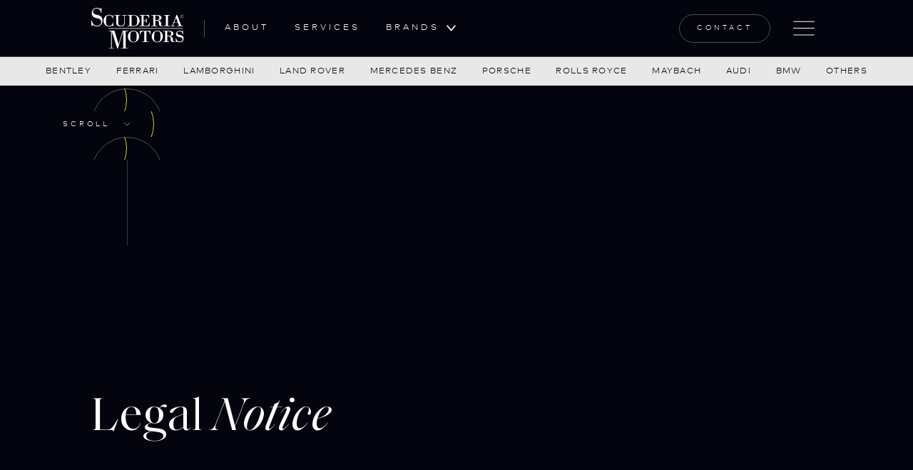

--- FILE ---
content_type: text/html
request_url: https://www.scuderiamotors.com/legal-notice
body_size: 10218
content:
<!DOCTYPE html><!-- This site was created in Webflow. https://webflow.com --><!-- Last Published: Tue Sep 30 2025 10:47:01 GMT+0000 (Coordinated Universal Time) --><html data-wf-domain="www.scuderiamotors.com" data-wf-page="630c9e8998047fe95e182335" data-wf-site="630c9e8998047f586d182329" lang="en"><head><meta charset="utf-8"/><title>Scuderia Motors – Super Sports Cars and Luxury Vehicles – Legal-Notice</title><meta content="Scuderia Motors stands for automotive extravagance - more power, more comfort and more expertise. An exclusive selection in the sports cars and luxury segment as well as the appropriate service focus for correspondingly high demands. Visit our Showroom in Munich / Germany." name="description"/><meta content="Scuderia Motors – Super Sports Cars and Luxury Vehicles – Legal-Notice" property="og:title"/><meta content="Scuderia Motors stands for automotive extravagance - more power, more comfort and more expertise. An exclusive selection in the sports cars and luxury segment as well as the appropriate service focus for correspondingly high demands. Visit our Showroom in Munich / Germany." property="og:description"/><meta content="https://cdn.prod.website-files.com/61efbcb42ab1694046884f60/63048120525dad0a741fcf90_scuderia-motors_main.webp" property="og:image"/><meta content="Scuderia Motors – Super Sports Cars and Luxury Vehicles – Legal-Notice" property="twitter:title"/><meta content="Scuderia Motors stands for automotive extravagance - more power, more comfort and more expertise. An exclusive selection in the sports cars and luxury segment as well as the appropriate service focus for correspondingly high demands. Visit our Showroom in Munich / Germany." property="twitter:description"/><meta content="https://cdn.prod.website-files.com/61efbcb42ab1694046884f60/63048120525dad0a741fcf90_scuderia-motors_main.webp" property="twitter:image"/><meta property="og:type" content="website"/><meta content="summary_large_image" name="twitter:card"/><meta content="width=device-width, initial-scale=1" name="viewport"/><meta content="Webflow" name="generator"/><link href="https://cdn.prod.website-files.com/630c9e8998047f586d182329/css/scuderiamotors.webflow.shared.4a8e7717d.css" rel="stylesheet" type="text/css"/><script type="text/javascript">!function(o,c){var n=c.documentElement,t=" w-mod-";n.className+=t+"js",("ontouchstart"in o||o.DocumentTouch&&c instanceof DocumentTouch)&&(n.className+=t+"touch")}(window,document);</script><link href="https://cdn.prod.website-files.com/630c9e8998047f586d182329/630c9e8998047faaa2182474_Scuderia_Favicon_32.png" rel="shortcut icon" type="image/x-icon"/><link href="https://cdn.prod.website-files.com/630c9e8998047f586d182329/630c9e8998047fb7e8182475_Scuderia_Favicon_256.png" rel="apple-touch-icon"/><script type="text/javascript" src="https://cdn.weglot.com/weglot.min.js"></script>
<script>
    Weglot.initialize({
        api_key: 'wg_f818c3c333f9c38cdb4d03a9c5034fab4'
    });
</script>

<link rel="alternate" hreflang="en" href="https://www.scuderiamotors.com">
<link rel="alternate" hreflang="de" href="https://de.scuderiamotors.com"></head><body class="body"><div data-collapse="medium" data-animation="default" data-duration="400" data-w-id="420ebc33-f064-39ec-cc94-a2b6c24db76c" data-easing="ease" data-easing2="ease" role="banner" class="navbar w-nav"><div class="fullscreen-menu_bg-overlay"></div><div class="fullscreen-menu_component"><div class="fullscreen-menu_content"><div class="fullscreen-menu_background"><div data-w-id="c7b3f828-6938-6dc0-3e4a-1f5a530b8657" class="fullscreen-menu_brand-2 w-embed"><svg width="100%" height="100%" viewBox="0 0 246 225" fill="none" xmlns="http://www.w3.org/2000/svg">
<g clip-path="url(#clip0_1_21)">
<path fill-rule="evenodd" clip-rule="evenodd" d="M174.545 0.779589C183.073 -0.13386 191.667 -0.264332 200.22 0.389889C200.22 0.389889 194.594 4.56471 196.432 9.68594C198.268 12.9205 200.663 15.8042 203.506 18.2029C203.833 18.5306 204.17 18.8659 204.514 19.2089C218.663 33.3168 246 60.5734 246 115.896C246.064 134.363 241.972 152.607 234.026 169.279C223.36 191.651 207.02 210.843 186.63 224.944C224.558 181.581 228.289 146.4 216.594 118.568C198.437 75.5939 143.078 50.8786 120.132 42.1947C113.894 39.8568 110.051 38.6878 110.051 38.6878C112.529 33.1997 115.897 28.159 120.02 23.7695C134.724 8.0718 157.168 2.56089 174.545 0.779589ZM71.3996 224.165C62.8898 225.078 54.314 225.208 45.7804 224.555C45.7804 224.555 51.4054 220.38 49.5675 215.258C47.7321 212.024 45.3374 209.141 42.4945 206.742C42.1664 206.414 41.8299 206.078 41.4856 205.735C27.3359 191.627 -2.40063e-05 164.371 -2.40063e-05 109.104C-0.0597377 90.6264 4.01222 72.3687 11.9184 55.6656C22.6129 33.2952 38.9704 14.1061 59.3697 4.57745e-05C21.4422 43.3635 17.7106 78.544 29.4064 106.377C47.5626 149.351 102.922 174.066 125.868 182.75C132.106 185.088 135.949 186.257 135.949 186.257C133.485 191.752 130.115 196.796 125.98 201.175C111.221 216.873 88.8318 222.384 71.3996 224.165Z" fill="CurrentColor"/>
</g>
<defs>
<clipPath id="clip0_1_21">
<rect width="100%" height="100%" fill="white"/>
</clipPath>
</defs>
</svg></div><div data-w-id="9b2d2002-484d-b08c-f33f-a7e05d6920ff" class="fullscreen-menu_brand w-embed"><svg width="100%" height="100%" viewBox="0 0 246 225" fill="none" xmlns="http://www.w3.org/2000/svg">
<g clip-path="url(#clip0_1_21)">
<path fill-rule="evenodd" clip-rule="evenodd" d="M174.545 0.779589C183.073 -0.13386 191.667 -0.264332 200.22 0.389889C200.22 0.389889 194.594 4.56471 196.432 9.68594C198.268 12.9205 200.663 15.8042 203.506 18.2029C203.833 18.5306 204.17 18.8659 204.514 19.2089C218.663 33.3168 246 60.5734 246 115.896C246.064 134.363 241.972 152.607 234.026 169.279C223.36 191.651 207.02 210.843 186.63 224.944C224.558 181.581 228.289 146.4 216.594 118.568C198.437 75.5939 143.078 50.8786 120.132 42.1947C113.894 39.8568 110.051 38.6878 110.051 38.6878C112.529 33.1997 115.897 28.159 120.02 23.7695C134.724 8.0718 157.168 2.56089 174.545 0.779589ZM71.3996 224.165C62.8898 225.078 54.314 225.208 45.7804 224.555C45.7804 224.555 51.4054 220.38 49.5675 215.258C47.7321 212.024 45.3374 209.141 42.4945 206.742C42.1664 206.414 41.8299 206.078 41.4856 205.735C27.3359 191.627 -2.40063e-05 164.371 -2.40063e-05 109.104C-0.0597377 90.6264 4.01222 72.3687 11.9184 55.6656C22.6129 33.2952 38.9704 14.1061 59.3697 4.57745e-05C21.4422 43.3635 17.7106 78.544 29.4064 106.377C47.5626 149.351 102.922 174.066 125.868 182.75C132.106 185.088 135.949 186.257 135.949 186.257C133.485 191.752 130.115 196.796 125.98 201.175C111.221 216.873 88.8318 222.384 71.3996 224.165Z" fill="CurrentColor"/>
</g>
<defs>
<clipPath id="clip0_1_21">
<rect width="100%" height="100%" fill="white"/>
</clipPath>
</defs>
</svg></div></div><div id="w-node-a223a5a7-3df6-a8cd-c350-d91299a93844-c24db76c" class="fullscreen-menu_items"><div class="fullscreen-menu_wrapper"><a href="/" class="fullscreen-menu_link _1 w-inline-block"><div class="title"><div class="menu-link_title">Home</div></div></a><a href="/about-us" class="fullscreen-menu_link _2 w-inline-block"><div class="title"><div class="menu-link_title">About</div></div></a><a href="/services" class="fullscreen-menu_link _3 w-inline-block"><div class="title"><div class="menu-link_title">Services</div></div></a><a href="/cars" class="fullscreen-menu_link _4 w-inline-block"><div class="title"><div class="menu-link_title">CARS</div></div></a><a href="/contact" class="fullscreen-menu_link _5 w-inline-block"><div class="title"><div class="menu-link_title">Contact</div></div></a></div></div></div></div><div class="grid-wrapper nav"><div id="w-node-_4e91f27d-8594-6555-2358-5434a5c4ffb4-c24db76c" class="navigation-bar"><div class="navigation"><div id="w-node-_4e91f27d-8594-6555-2358-5434a5c4ffb6-c24db76c" class="nav-left"><a href="/" class="brand w-nav-brand"><img src="https://cdn.prod.website-files.com/630c9e8998047f586d182329/6373c0a12b1457b032d3407b_Scuderia_OLD.svg" loading="lazy" width="Auto" alt="" class="old_brand"/><div class="new-brand"><div class="brand-signet w-embed"><svg width="100%" height="100%" viewBox="0 0 246 225" fill="none" xmlns="http://www.w3.org/2000/svg">
<path fill-rule="evenodd" clip-rule="evenodd" d="M174.545 0.779589C183.073 -0.13386 191.667 -0.264332 200.22 0.389889C200.22 0.389889 194.594 4.56471 196.432 9.68594C198.268 12.9205 200.663 15.8042 203.506 18.2029C203.833 18.5306 204.17 18.8659 204.514 19.2089C218.663 33.3168 246 60.5735 246 115.896C246.064 134.363 241.972 152.607 234.026 169.279C223.36 191.651 207.02 210.843 186.63 224.944C224.558 181.581 228.289 146.4 216.594 118.568C198.437 75.5939 143.078 50.8786 120.132 42.1947C113.894 39.8568 110.051 38.6878 110.051 38.6878C112.529 33.1997 115.897 28.159 120.02 23.7695C134.724 8.0718 157.168 2.56089 174.545 0.779589ZM71.3996 224.165C62.8898 225.078 54.314 225.208 45.7804 224.555C45.7804 224.555 51.4054 220.38 49.5675 215.258C47.7321 212.024 45.3374 209.141 42.4945 206.742C42.1664 206.414 41.8299 206.078 41.4856 205.735C27.3359 191.627 -2.40063e-05 164.371 -2.40063e-05 109.104C-0.0597377 90.6264 4.01222 72.3687 11.9184 55.6656C22.6129 33.2952 38.9704 14.1061 59.3697 4.57742e-05C21.4422 43.3635 17.7106 78.544 29.4064 106.377C47.5626 149.351 102.922 174.066 125.868 182.75C132.106 185.088 135.949 186.257 135.949 186.257C133.485 191.752 130.115 196.796 125.98 201.175C111.221 216.873 88.8318 222.384 71.3996 224.165Z" fill="CurrentColor"/>
</svg></div><div class="brand_typo w-embed"><svg width="100%" height="100%" viewBox="0 0 1109 171" fill="none" xmlns="http://www.w3.org/2000/svg">
<path fill-rule="evenodd" clip-rule="evenodd" d="M752.128 17.7168V0.916107H617.722H617.176V94.79H752.128V77.9893H634.523V56.4423H752.128V39.6416H634.523V29.0991C634.512 27.0974 633.712 25.1808 632.296 23.7653C630.881 22.3499 628.964 21.5499 626.963 21.5389H626.081V17.7586L752.128 17.7168ZM901.024 32.5854C901.024 48.546 891.994 56.5264 873.807 56.5264H865.407L904.972 94.8741H880.905L844.028 57.3245H787.745V94.8741H770.189V0.999936H873.891C892.078 0.999936 901.108 8.77031 901.108 24.143L901.024 32.5854ZM787.619 17.6748H779.219V21.4968H781.403C785.603 21.4968 787.577 24.7729 787.619 28.8051V42.4557H874.437C881.115 42.4557 884.433 39.5155 884.433 33.7613V25.9911C884.433 20.4888 880.905 17.5907 873.849 17.5907L787.619 17.6748ZM32.5952 17.7168H140.162V1.04198H32.5952C14.1564 1.04198 5.00005 8.3083 5.00005 22.8409V36.4074C5.00005 49.428 14.1564 55.9804 32.5952 55.9804H112.735C119.413 55.9804 122.689 58.3323 122.689 63.1625V71.1009C122.689 75.8051 119.413 78.1572 112.735 78.1572H5.00005V94.9579H112.735C130.921 94.9579 140.078 87.6497 140.078 72.9911V61.0207C140.078 46.614 130.921 39.3055 112.735 39.3055H32.5952C25.8749 39.3055 22.4727 37.0795 22.4727 32.5013V24.647C22.4727 20.0688 25.8749 17.7168 32.5952 17.7168ZM166.959 17.7168H292.964L293.132 1.08402H157.971V71.941C157.971 87.3137 167.463 95.084 186.364 95.084H293.384V78.2833H186.28C178.971 78.2833 175.359 75.2171 175.359 69.2528V28.8892C175.254 26.9084 174.402 25.0411 172.977 23.662C171.551 22.283 169.656 21.4944 167.673 21.4548H166.959V17.7168ZM446.103 72.0669C446.103 87.2995 436.638 94.9299 417.71 94.9579H340.72C321.82 94.9579 312.327 87.1875 312.327 71.8149V1.08402H329.8V70.0509C329.8 75.5951 333.454 78.4512 340.72 78.4512H417.71C424.976 78.4512 428.63 75.7633 428.63 70.4711V1.08402H446.103V72.0669ZM564.128 94.79C587.761 94.79 599.577 84.8075 599.577 64.8427L599.535 31.2413C599.507 11.1364 587.691 1.08402 564.086 1.08402H463.576V94.79H564.128ZM472.69 21.3289V17.5487H564.128C577.904 17.5487 582.105 23.177 582.105 33.8874V64.8427C582.105 76.6032 580.383 78.1152 562.658 78.1152H481.09V28.9733C481.09 27.9659 480.891 26.9682 480.504 26.038C480.118 25.1078 479.551 24.2632 478.836 23.5528C478.122 22.8424 477.275 22.2802 476.342 21.8985C475.41 21.5169 474.411 21.3234 473.404 21.3289H472.69ZM922.781 94.9579H940.296V1.08402H922.781V94.9579ZM1088.27 94.9578H1108.43L1056.98 9.06409C1055.55 6.39658 1053.36 4.21359 1050.69 2.79254C1048.02 1.37148 1044.99 0.776722 1041.98 1.08391H1024.13C1015.23 1.08391 1012.75 3.77195 1009.6 9.14818L958.273 94.9578H978.475L991.076 73.9569H1075.46L1088.27 94.9578ZM1036.48 17.5485C1041.44 17.5485 1042.36 18.1366 1045.17 22.8408L1066.85 58.0383H999.644L1021.15 22.8408C1023.96 18.1366 1024.64 17.5485 1029.8 17.5485H1036.48ZM83.9785 169.446H74.0988L63.424 140.602L42.0177 170.241L20.6683 140.602L9.93673 169.446H0.0568848L18.3402 123L42.0745 155.706L65.752 123L83.9785 169.446ZM131.649 156.405C133.202 159.372 135.452 161.918 138.204 163.825C145.48 168.026 153.735 170.238 162.137 170.238C170.539 170.238 178.793 168.026 186.07 163.825C188.86 161.948 191.143 159.411 192.718 156.439C194.293 153.468 195.11 150.154 195.098 146.791C195.133 143.405 194.308 140.065 192.699 137.086C191.09 134.106 188.75 131.584 185.899 129.757C178.68 125.48 170.443 123.223 162.052 123.223C153.66 123.223 145.423 125.48 138.204 129.757C135.452 131.664 133.202 134.21 131.649 137.177C130.095 140.144 129.284 143.442 129.284 146.791C129.284 150.14 130.095 153.439 131.649 156.405ZM183.465 153.323C182.339 155.315 180.712 156.978 178.745 158.147C173.645 160.94 167.923 162.404 162.108 162.404C156.293 162.404 150.572 160.94 145.472 158.147C143.498 156.981 141.863 155.32 140.727 153.329C139.592 151.337 138.996 149.083 138.999 146.791C138.973 144.494 139.559 142.232 140.697 140.236C141.834 138.24 143.482 136.583 145.472 135.435C150.551 132.642 156.255 131.177 162.052 131.177C167.849 131.177 173.552 132.642 178.632 135.435C180.636 136.571 182.298 138.224 183.447 140.222C184.595 142.219 185.187 144.487 185.161 146.791C185.175 149.079 184.59 151.331 183.465 153.323ZM268.913 169.446H259.601V131.688H239.16V123.852H289.41V131.688H268.913V169.446ZM336.002 156.405C337.555 159.372 339.805 161.918 342.557 163.825C349.834 168.026 358.088 170.238 366.49 170.238C374.892 170.238 383.146 168.026 390.423 163.825C393.206 161.945 395.481 159.406 397.046 156.434C398.612 153.462 399.418 150.15 399.394 146.791C399.436 143.41 398.619 140.074 397.02 137.095C395.421 134.116 393.093 131.591 390.253 129.757C383.033 125.48 374.796 123.223 366.405 123.223C358.013 123.223 349.776 125.48 342.557 129.757C339.805 131.664 337.555 134.21 336.002 137.177C334.449 140.144 333.637 143.442 333.637 146.791C333.637 150.14 334.449 153.439 336.002 156.405ZM387.687 153.294C386.578 155.281 384.979 156.952 383.042 158.147C378.062 161.185 372.289 162.668 366.462 162.406C360.632 162.686 354.854 161.202 349.882 158.147C347.908 156.981 346.273 155.32 345.137 153.329C344.002 151.337 343.406 149.083 343.409 146.791C343.383 144.494 343.969 142.232 345.107 140.236C346.244 138.24 347.892 136.583 349.882 135.435C354.961 132.642 360.664 131.177 366.462 131.177C372.259 131.177 377.962 132.642 383.042 135.435C384.979 136.63 386.578 138.301 387.687 140.289C388.796 142.277 389.379 144.515 389.379 146.791C389.379 149.067 388.796 151.306 387.687 153.294ZM500.35 169.446H489.676L478.32 153.718H460.717V169.446H451.405V124.022H482.692C484.975 123.873 487.264 124.2 489.414 124.982C491.565 125.764 493.529 126.984 495.183 128.564C496.58 129.911 497.692 131.525 498.453 133.31C499.214 135.095 499.608 137.015 499.612 138.955C499.466 142.168 498.28 145.246 496.231 147.724C494.183 150.203 491.383 151.948 488.256 152.696L500.35 169.446ZM460.604 131.688V145.883H480.591C487.064 145.883 489.959 143.044 489.959 138.785C489.959 134.527 487.064 131.688 480.591 131.688H460.604ZM575.641 130.552C582.547 130.346 589.446 131.11 596.139 132.823L596.593 125.384C589.761 123.69 582.737 122.888 575.698 123C559.175 123 550.942 127.542 550.942 136.514C550.949 139.41 552.015 142.204 553.939 144.369C555.864 146.534 558.514 147.921 561.389 148.267C564.399 148.835 567.578 149.346 571.099 149.744C572.808 149.907 574.515 150.026 576.172 150.142C584.317 150.712 591.256 151.197 591.256 156.387C591.256 160.589 585.578 162.746 574.222 162.746C566.111 162.85 558.02 161.915 550.147 159.964L549.806 167.857C557.814 169.539 565.983 170.338 574.165 170.241C591.426 170.241 600 165.528 600 155.932C600 143.348 586.43 142.461 575.035 141.717C566.791 141.178 559.686 140.713 559.686 135.946C559.686 132.312 565.023 130.552 575.641 130.552Z" fill="CurrentColor"/>
</svg></div></div></a><div id="w-node-_4e91f27d-8594-6555-2358-5434a5c4ffba-c24db76c" class="nav-separator"></div><nav role="navigation" class="nav-menu w-nav-menu"><div class="menu-grid"><a href="/about-us" class="nav-link w-nav-link">About</a><a href="/services" class="nav-link w-nav-link">Services</a><div id="w-node-_2bb2e28d-b0b3-d41f-e82b-2eea740fa3d6-c24db76c" data-w-id="2bb2e28d-b0b3-d41f-e82b-2eea740fa3d6" class="nav-link_submenu"><a href="#" class="nav-link w-nav-link">BRANDS</a><div class="nav-link_submenu-arrow w-embed"><svg width="14" height="8" viewBox="0 0 14 8" fill="none" xmlns="http://www.w3.org/2000/svg">
<path fill-rule="evenodd" clip-rule="evenodd" d="M0.46967 0.46967C0.762563 0.176777 1.23744 0.176777 1.53033 0.46967L7 5.93934L12.4697 0.46967C12.7626 0.176777 13.2374 0.176777 13.5303 0.46967C13.8232 0.762563 13.8232 1.23744 13.5303 1.53033L7.53033 7.53033C7.23744 7.82322 6.76256 7.82322 6.46967 7.53033L0.46967 1.53033C0.176777 1.23744 0.176777 0.762563 0.46967 0.46967Z" fill="CurrentColor"/>
</svg></div><div class="div-block"><div data-is-ix2-target="1" class="hamburger-arrow_lottie" data-w-id="0949643f-54aa-0e4c-3bd7-64820bef29d8" data-animation-type="lottie" data-src="https://cdn.prod.website-files.com/6079e202571fafec29560910/60b49d6f4c79d9bb175b6400_62876-arrow-button.json" data-loop="0" data-direction="1" data-autoplay="0" data-renderer="svg" data-default-duration="4.43777092368366" data-duration="2" data-ix2-initial-state="0"></div></div></div></div></nav></div><div id="w-node-_4e91f27d-8594-6555-2358-5434a5c4ffc3-c24db76c" class="nav-right"><a id="w-node-_4e91f27d-8594-6555-2358-5434a5c4ffc4-c24db76c" data-w-id="4e91f27d-8594-6555-2358-5434a5c4ffc4" href="/contact" class="navigation-button w-inline-block"><div id="w-node-_4e91f27d-8594-6555-2358-5434a5c4ffc5-c24db76c">Contact</div><div id="w-node-_4e91f27d-8594-6555-2358-5434a5c4ffc7-c24db76c" class="button-hover-outline left"><div class="solid-button-outline nav-outline"></div></div><div id="w-node-_4e91f27d-8594-6555-2358-5434a5c4ffc9-c24db76c" class="button-hover-outline middle"><div class="solid-button-outline middle nav-outline"></div></div><div id="w-node-_4e91f27d-8594-6555-2358-5434a5c4ffcb-c24db76c" class="button-hover-outline right"><div class="solid-button-outline right nav-outline"></div></div></a><div scroll="both" class="main-menu_button"><div data-is-ix2-target="1" class="lottie-animation" data-w-id="4e91f27d-8594-6555-2358-5434a5c4ffce" data-animation-type="lottie" data-src="https://cdn.prod.website-files.com/61f6830d3e2b9303f9308c9a/61f6830d3e2b938cb5308cc9_Menu-nav.json" data-loop="0" data-direction="1" data-autoplay="0" data-renderer="svg" data-default-duration="2.875" data-duration="0" data-ix2-initial-state="0"></div></div></div></div></div><div id="w-node-_4e91f27d-8594-6555-2358-5434a5c4ffcf-c24db76c" class="nav-cover"></div></div><div id="w-node-_0d6d9c22-af40-7731-765e-323b29a005f5-c24db76c" class="brand-nav_outer-wrap"><div class="brand-nav_grid-wrapper"><div id="w-node-_420ebc33-f064-39ec-cc94-a2b6c24db76e-c24db76c" class="brand-nav_nav-bar"><div id="w-node-_420ebc33-f064-39ec-cc94-a2b6c24db770-c24db76c" class="brand-nav_menu-grid"><nav role="navigation" id="w-node-_420ebc33-f064-39ec-cc94-a2b6c24db779-c24db76c" class="brand-nav_menu w-nav-menu"><div id="w-node-_51fb2909-37a4-b8b9-bdfd-fbe7780c5f10-c24db76c" class="brand-nav_cms-wrapper w-dyn-list"><div role="list" class="brand-nav_link-grid w-dyn-items"><div role="listitem" class="w-dyn-item"><a href="/brands/bentley" class="brand-nav_link w-nav-link">BENTLEY</a></div><div role="listitem" class="w-dyn-item"><a href="/brands/ferrari" class="brand-nav_link w-nav-link">FERRARI</a></div><div role="listitem" class="w-dyn-item"><a href="/brands/lamborghini" class="brand-nav_link w-nav-link">LAMBORGHINI</a></div><div role="listitem" class="w-dyn-item"><a href="/brands/landrover" class="brand-nav_link w-nav-link">LAND ROVER</a></div><div role="listitem" class="w-dyn-item"><a href="/brands/mercedes" class="brand-nav_link w-nav-link">MERCEDES BENZ</a></div><div role="listitem" class="w-dyn-item"><a href="/brands/porsche" class="brand-nav_link w-nav-link">PORSCHE</a></div><div role="listitem" class="w-dyn-item"><a href="/brands/rollsroyce" class="brand-nav_link w-nav-link">ROLLS ROYCE</a></div><div role="listitem" class="w-dyn-item"><a href="/brands/maybach" class="brand-nav_link w-nav-link">MAYBACH</a></div><div role="listitem" class="w-dyn-item"><a href="/brands/audi" class="brand-nav_link w-nav-link">AUDI</a></div><div role="listitem" class="w-dyn-item"><a href="/brands/bmw" class="brand-nav_link w-nav-link">BMW</a></div><div role="listitem" class="w-dyn-item"><a href="/brands/others" class="brand-nav_link w-nav-link">OTHERS</a></div></div></div></nav></div></div></div></div><div class="w-embed w-script"><script>
	var webpMachine = new webpHero.WebpMachine()
	webpMachine.polyfillDocument()
</script></div></div><main class="page-wrap"><header class="section-header"><div class="grid-wrapper"><div id="w-node-fbb0bf4d-e74f-3a64-881f-37e8a62bea9c-5e182335" class="hero-content"><div id="w-node-fbb0bf4d-e74f-3a64-881f-37e8a62bea9d-5e182335" class="hero-intro"><h1 class="heading-xxlarge">Legal <span class="text-style-italic">Notice</span></h1></div><div class="hero-bottom right"></div></div><div id="w-node-_3159e195-d2ca-294b-9a66-bf50e652cb83-5e182335" class="hero-bottom"></div><div id="w-node-_8a08480a-69a7-40da-2687-8669b97b340c-5e182335" class="verticle-hero-line middle"><div id="w-node-_8a08480a-69a7-40da-2687-8669b97b340e-5e182335" class="verticle-line bottom"></div><a href="#Scroll" id="w-node-_35285f96-2cd8-9896-9e87-1e3feb76a54b-5e182335" class="circle-button_component w-inline-block"><div id="w-node-_35285f96-2cd8-9896-9e87-1e3feb76a54c-5e182335" class="circle-button_outline-right"><div class="circle-outline right"></div><div class="circle-hover-clip two"><div class="circle-outline right light"></div></div></div><div id="w-node-_35285f96-2cd8-9896-9e87-1e3feb76a550-5e182335" class="circle-button_ouline-top"><div class="circle-outline"></div><div class="circle-hover-clip one"><div class="circle-outline top light"></div></div></div><div id="w-node-_35285f96-2cd8-9896-9e87-1e3feb76a554-5e182335" class="circle-button_ouline-bottom"><div class="circle-outline bottom"></div><div class="circle-hover-clip one"><div class="circle-outline bottom light"></div></div></div><div id="w-node-_35285f96-2cd8-9896-9e87-1e3feb76a558-5e182335" class="circle-button_linkt-text"><div>Scroll</div><img src="https://cdn.prod.website-files.com/630c9e8998047f586d182329/630c9e8998047f7f5e18236a_chevron-down(24x24)%402x%20(light).svg" loading="lazy" id="w-node-feca1aa1-167f-6c2d-a251-e79b5a48b80b-5e182335" alt="" class="arrow"/></div></a></div></div><div class="background-wrapper"><div class="background legal-bg"><div class="overlay"></div></div></div></header><section id="Scroll" class="section-legals"><div class="grid-wrapper"><div id="w-node-bddb8e1c-1569-26aa-1abb-8b04ff875933-5e182335" class="content-wrapper"><div id="w-node-bddb8e1c-1569-26aa-1abb-8b04ff875934-5e182335" class="verticle-line dark"></div><div id="w-node-bddb8e1c-1569-26aa-1abb-8b04ff875935-5e182335" class="section-title"><div id="w-node-bddb8e1c-1569-26aa-1abb-8b04ff875936-5e182335" class="horizontal-line"></div><div class="subtitle">IMPRESSUM</div><div id="w-node-bddb8e1c-1569-26aa-1abb-8b04ff875939-5e182335" class="contact-wrapper"><div id="w-node-_3e3c7a70-a5d0-debf-8452-28574c525d0a-5e182335" class="text-rich-text w-richtext"><h2>Scuderia Motors GmbH</h2><p>‍</p><p>Schloßstr. 19<br/>82031 Grünwald<br/>Germany<br/><br/>Owner: Igor Lazarevic<br/>USt-ID: DE308045906<br/>HRB 227642<br/>Taxr-Nbr: 143/179/31604<br/><br/>phone: +49 89 4545968-0<br/>fax: +49 89 4545968-20<br/><a href="mailto:info@scuderiamotors.com" target="">info@scuderiamotors.com</a><br/>www.scuderiamotors.com<br/><br/>Showroom in Munich:<br/>Schatzbogen 38<br/>81829 Munich<br/>Germany</p><h3>‍<br/>Copyright</h3><p>All rights reserved. All elements of this website are subject to copyright law and other protection acts. The content of this website may not be copied, disseminated or made available to third parties for commercial purposes. Any use for commercial purposes must first be approved by Scuderia Motors GmbH either verbally or in writing.</p><h3>Disclaimer</h3><p>The content provided by this webpage is created with great accurateness. The author reserves the right not to be responsible for the topicality, correctness, completeness or quality of the information provided. Every object and content of this webpage is copyrighted material. Every third party brand names and logos underlie to their copyrights.</p><h3>Referrals and links</h3><p>The author of this webpage is not responsible for any contents linked or referred to from this pages. Only the author of the respective pages might be liable, for the provided content.<br/><br/><br/>Copyright ©2022 • Scuderia Motors GmbH • Munich • Subject to errors and changes<br/><br/><br/>Webdesign by:<br/><a href="https://design-labs.eu" target="_blank">DesignLabs GmbH</a></p></div></div></div></div></div></section></main><footer class="section-footer"><div class="grid-wrapper"><div id="w-node-f0260001-a5ce-6653-886a-222db91fae2f-b91fae2d" class="content-wrapper"><div id="w-node-f0260001-a5ce-6653-886a-222db91fae30-b91fae2d" class="verticle-line dark"></div><div id="w-node-f0260001-a5ce-6653-886a-222db91fae31-b91fae2d" class="section-title no-bottom-padding"><div id="w-node-f0260001-a5ce-6653-886a-222db91fae32-b91fae2d" class="horizontal-line no-fill"></div><div class="footer-header-wrapper"><a href="/" class="brand_footer-wrapper w-inline-block"><img src="https://cdn.prod.website-files.com/630c9e8998047f586d182329/6373c0a12b1457b032d3407b_Scuderia_OLD.svg" loading="lazy" width="Auto" alt="" class="old_brand"/><div class="new-brand"><img src="https://cdn.prod.website-files.com/630c9e8998047f586d182329/630c9e8998047f0ac2182490_scuderia_logo.png" loading="lazy" sizes="(max-width: 548px) 100vw, 548px" srcset="https://cdn.prod.website-files.com/630c9e8998047f586d182329/630c9e8998047f0ac2182490_scuderia_logo-p-500.png 500w, https://cdn.prod.website-files.com/630c9e8998047f586d182329/630c9e8998047f0ac2182490_scuderia_logo.png 548w" alt="Scuderia Motors Logo"/></div></a><div class="social-icon-wrapper"><a href="https://www.instagram.com/scuderiamotorscars/" target="_blank" class="social-icon w-inline-block"><img src="https://cdn.prod.website-files.com/630c9e8998047f586d182329/630c9e8998047fe6db182369_Light-instagram.svg" loading="lazy" alt="Icon Instagram" class="icon"/><div class="social-hover-wrapper"><div class="social-outline"></div></div></a><a href="https://www.facebook.com/scuderiamotors.de" target="_blank" class="social-icon w-inline-block"><div class="social-hover-wrapper"><div class="social-outline"></div></div><img src="https://cdn.prod.website-files.com/630c9e8998047f586d182329/630c9e8998047fabca182483_light_facebook.svg" loading="lazy" alt="Facebook Icon" class="icon"/></a><a href="https://www.linkedin.com/in/igor-lazarevic-43029468" target="_blank" class="social-icon w-inline-block"><div class="social-hover-wrapper"><div class="social-outline"></div></div><img src="https://cdn.prod.website-files.com/630c9e8998047f586d182329/630c9e8998047ff83c182366_lightoutline-linkedin-2.svg" loading="lazy" alt="Icon LinkedIn" class="icon"/></a></div></div><div id="w-node-f0260001-a5ce-6653-886a-222db91fae35-b91fae2d" class="footer-info"><div class="footer-content"><div id="w-node-f0260001-a5ce-6653-886a-222db91fae37-b91fae2d" class="stacked-title"><div id="w-node-f0260001-a5ce-6653-886a-222db91fae38-b91fae2d" class="body-display small dark">Scuderia Motors stands for automotive extravagance - more power, more comfort and more expertise.</div><div class="body-display small">Showroom Munich<br/>Schatzbogen 38<br/>81829 Munich<br/>Germany</div></div><div id="w-node-f0260001-a5ce-6653-886a-222db91fae3d-b91fae2d" class="footer-verticle-line"></div><div id="w-node-f0260001-a5ce-6653-886a-222db91fae3e-b91fae2d" class="footer-verticle-line"></div><div id="w-node-f0260001-a5ce-6653-886a-222db91fae3f-b91fae2d" class="navigation-column"><div class="subtitle text-color-white">Navigation</div><div id="w-node-f0260001-a5ce-6653-886a-222db91fae42-b91fae2d" class="footer-list-wrapper"><a href="/about-us" class="footer-list-item w-inline-block"><div class="footer-link">About</div><div class="underline-hover_wrapper"><div class="underline-hover_fill"></div></div><img src="https://cdn.prod.website-files.com/630c9e8998047f586d182329/630c9e8998047f5aa31823e2_arrow-green.svg" loading="lazy" alt="Green Arrow" class="hover-arrow"/></a><a href="/services" class="footer-list-item w-inline-block"><div class="footer-link">Services</div><div class="underline-hover_wrapper"><div class="underline-hover_fill"></div></div><img src="https://cdn.prod.website-files.com/630c9e8998047f586d182329/630c9e8998047f5aa31823e2_arrow-green.svg" loading="lazy" alt="Green Arrow" class="hover-arrow"/></a><a href="/cars" class="footer-list-item w-inline-block"><div class="footer-link">Cars</div><div class="underline-hover_wrapper"><div class="underline-hover_fill"></div></div><img src="https://cdn.prod.website-files.com/630c9e8998047f586d182329/630c9e8998047f5aa31823e2_arrow-green.svg" loading="lazy" alt="Green Arrow" class="hover-arrow"/></a></div></div><div id="w-node-f0260001-a5ce-6653-886a-222db91fae57-b91fae2d" class="navigation-column"><div class="subtitle text-color-white">Let&#x27;s talk</div><div id="w-node-_13477b70-5e83-a08b-aebd-2d923313ddd7-b91fae2d" class="footer-list-wrapper"><a href="mailto:info@scuderiamotors.com?subject=Get%20in%20contact" class="footer-list-item w-inline-block"><div class="footer-link">Send an email</div><div class="underline-hover_wrapper"><div class="underline-hover_fill"></div></div><img src="https://cdn.prod.website-files.com/630c9e8998047f586d182329/630c9e8998047f5aa31823e2_arrow-green.svg" loading="lazy" alt="Green Arrow" class="hover-arrow"/></a><a href="tel:+498945459680" class="footer-list-item w-inline-block"><div class="footer-link">+49 89 4545 9680</div><div class="underline-hover_wrapper"><div class="underline-hover_fill"></div></div><img src="https://cdn.prod.website-files.com/630c9e8998047f586d182329/630c9e8998047f5aa31823e2_arrow-green.svg" loading="lazy" alt="Green Arrow" class="hover-arrow"/></a><a href="/contact" class="footer-list-item w-inline-block"><div class="footer-link">Submit a question</div><div class="underline-hover_wrapper"><div class="underline-hover_fill"></div></div><img src="https://cdn.prod.website-files.com/630c9e8998047f586d182329/630c9e8998047f5aa31823e2_arrow-green.svg" loading="lazy" alt="Green Arrow" class="hover-arrow"/></a></div><div class="footer-list-wrapper hide"><a href="#" class="footer-list-item w-inline-block"><div>Instagram</div><div id="w-node-f0260001-a5ce-6653-886a-222db91fae5e-b91fae2d" class="arrow"></div></a><a href="#" class="footer-list-item w-inline-block"><div>Linkedin</div><div id="w-node-f0260001-a5ce-6653-886a-222db91fae62-b91fae2d" class="arrow"></div></a><a href="#" class="footer-list-item w-inline-block"><div>Dribbble</div><div id="w-node-f0260001-a5ce-6653-886a-222db91fae66-b91fae2d" class="arrow"></div></a><a href="#" class="footer-list-item w-inline-block"><div>Twitter</div><div id="w-node-f0260001-a5ce-6653-886a-222db91fae6a-b91fae2d" class="arrow"></div></a></div></div></div><div id="w-node-dbf37e97-2cc1-16ca-9d46-3a23f425023e-b91fae2d" class="footer-legals_wrapper"><a id="w-node-a4409af4-14d4-e08f-00f1-c9d540212c1a-b91fae2d" href="/legal-notice" aria-current="page" class="legal_links w--current">Impressum</a><a id="w-node-_05506488-7f85-b45e-67e4-c80a1ec5d0bb-b91fae2d" href="/privacy-policy" class="legal_links last">Privacy Policy</a></div><div id="w-node-f0260001-a5ce-6653-886a-222db91fae6d-b91fae2d" class="footer-credit"><div id="w-node-f0260001-a5ce-6653-886a-222db91fae6e-b91fae2d" class="subtitle small"><a href="https://design-labs.eu" target="_blank" class="hyperlink">@2022 DesignLabs</a></div><div id="w-node-f0260001-a5ce-6653-886a-222db91fae70-b91fae2d" class="subtitle small">Powered by <a href="https://webflow.com/" target="_blank" class="hyperlink">webflow</a></div></div></div></div></div></div></footer><div class="preloader"><div class="grid-wrapper"><div id="w-node-d0bd06d9-c953-270c-9a4f-88e76d785cab-6d785ca9" class="preloader-fill left"></div><div class="content-wrapper"><div id="w-node-d0bd06d9-c953-270c-9a4f-88e76d785cad-6d785ca9" class="preloader-fill left"></div><div class="preloader-fill right"><div class="verticle-line dark"></div></div></div><div class="preloader-fill right"></div></div></div><script src="https://d3e54v103j8qbb.cloudfront.net/js/jquery-3.5.1.min.dc5e7f18c8.js?site=630c9e8998047f586d182329" type="text/javascript" integrity="sha256-9/aliU8dGd2tb6OSsuzixeV4y/faTqgFtohetphbbj0=" crossorigin="anonymous"></script><script src="https://cdn.prod.website-files.com/630c9e8998047f586d182329/js/webflow.schunk.57d5559d2f0cd9f8.js" type="text/javascript"></script><script src="https://cdn.prod.website-files.com/630c9e8998047f586d182329/js/webflow.schunk.cbce5b21d326d1ef.js" type="text/javascript"></script><script src="https://cdn.prod.website-files.com/630c9e8998047f586d182329/js/webflow.1e60fc96.89e25f34c7c0eb45.js" type="text/javascript"></script><script src="https://unpkg.com/webp-hero@0.0.2/dist-cjs/polyfills.js"></script>
<script src="https://unpkg.com/webp-hero@0.0.2/dist-cjs/webp-hero.bundle.js"></script>

<script>
$(document).ready(function () {
  $('.main-menu_button').click(function () {
    $('body').toggleClass('overflow-hidden')
  })
})
</script></body></html>

--- FILE ---
content_type: text/css
request_url: https://cdn.prod.website-files.com/630c9e8998047f586d182329/css/scuderiamotors.webflow.shared.4a8e7717d.css
body_size: 34670
content:
html {
  -webkit-text-size-adjust: 100%;
  -ms-text-size-adjust: 100%;
  font-family: sans-serif;
}

body {
  margin: 0;
}

article, aside, details, figcaption, figure, footer, header, hgroup, main, menu, nav, section, summary {
  display: block;
}

audio, canvas, progress, video {
  vertical-align: baseline;
  display: inline-block;
}

audio:not([controls]) {
  height: 0;
  display: none;
}

[hidden], template {
  display: none;
}

a {
  background-color: #0000;
}

a:active, a:hover {
  outline: 0;
}

abbr[title] {
  border-bottom: 1px dotted;
}

b, strong {
  font-weight: bold;
}

dfn {
  font-style: italic;
}

h1 {
  margin: .67em 0;
  font-size: 2em;
}

mark {
  color: #000;
  background: #ff0;
}

small {
  font-size: 80%;
}

sub, sup {
  vertical-align: baseline;
  font-size: 75%;
  line-height: 0;
  position: relative;
}

sup {
  top: -.5em;
}

sub {
  bottom: -.25em;
}

img {
  border: 0;
}

svg:not(:root) {
  overflow: hidden;
}

hr {
  box-sizing: content-box;
  height: 0;
}

pre {
  overflow: auto;
}

code, kbd, pre, samp {
  font-family: monospace;
  font-size: 1em;
}

button, input, optgroup, select, textarea {
  color: inherit;
  font: inherit;
  margin: 0;
}

button {
  overflow: visible;
}

button, select {
  text-transform: none;
}

button, html input[type="button"], input[type="reset"] {
  -webkit-appearance: button;
  cursor: pointer;
}

button[disabled], html input[disabled] {
  cursor: default;
}

button::-moz-focus-inner, input::-moz-focus-inner {
  border: 0;
  padding: 0;
}

input {
  line-height: normal;
}

input[type="checkbox"], input[type="radio"] {
  box-sizing: border-box;
  padding: 0;
}

input[type="number"]::-webkit-inner-spin-button, input[type="number"]::-webkit-outer-spin-button {
  height: auto;
}

input[type="search"] {
  -webkit-appearance: none;
}

input[type="search"]::-webkit-search-cancel-button, input[type="search"]::-webkit-search-decoration {
  -webkit-appearance: none;
}

legend {
  border: 0;
  padding: 0;
}

textarea {
  overflow: auto;
}

optgroup {
  font-weight: bold;
}

table {
  border-collapse: collapse;
  border-spacing: 0;
}

td, th {
  padding: 0;
}

@font-face {
  font-family: webflow-icons;
  src: url("[data-uri]") format("truetype");
  font-weight: normal;
  font-style: normal;
}

[class^="w-icon-"], [class*=" w-icon-"] {
  speak: none;
  font-variant: normal;
  text-transform: none;
  -webkit-font-smoothing: antialiased;
  -moz-osx-font-smoothing: grayscale;
  font-style: normal;
  font-weight: normal;
  line-height: 1;
  font-family: webflow-icons !important;
}

.w-icon-slider-right:before {
  content: "";
}

.w-icon-slider-left:before {
  content: "";
}

.w-icon-nav-menu:before {
  content: "";
}

.w-icon-arrow-down:before, .w-icon-dropdown-toggle:before {
  content: "";
}

.w-icon-file-upload-remove:before {
  content: "";
}

.w-icon-file-upload-icon:before {
  content: "";
}

* {
  box-sizing: border-box;
}

html {
  height: 100%;
}

body {
  color: #333;
  background-color: #fff;
  min-height: 100%;
  margin: 0;
  font-family: Arial, sans-serif;
  font-size: 14px;
  line-height: 20px;
}

img {
  vertical-align: middle;
  max-width: 100%;
  display: inline-block;
}

html.w-mod-touch * {
  background-attachment: scroll !important;
}

.w-block {
  display: block;
}

.w-inline-block {
  max-width: 100%;
  display: inline-block;
}

.w-clearfix:before, .w-clearfix:after {
  content: " ";
  grid-area: 1 / 1 / 2 / 2;
  display: table;
}

.w-clearfix:after {
  clear: both;
}

.w-hidden {
  display: none;
}

.w-button {
  color: #fff;
  line-height: inherit;
  cursor: pointer;
  background-color: #3898ec;
  border: 0;
  border-radius: 0;
  padding: 9px 15px;
  text-decoration: none;
  display: inline-block;
}

input.w-button {
  -webkit-appearance: button;
}

html[data-w-dynpage] [data-w-cloak] {
  color: #0000 !important;
}

.w-code-block {
  margin: unset;
}

pre.w-code-block code {
  all: inherit;
}

.w-optimization {
  display: contents;
}

.w-webflow-badge, .w-webflow-badge > img {
  box-sizing: unset;
  width: unset;
  height: unset;
  max-height: unset;
  max-width: unset;
  min-height: unset;
  min-width: unset;
  margin: unset;
  padding: unset;
  float: unset;
  clear: unset;
  border: unset;
  border-radius: unset;
  background: unset;
  background-image: unset;
  background-position: unset;
  background-size: unset;
  background-repeat: unset;
  background-origin: unset;
  background-clip: unset;
  background-attachment: unset;
  background-color: unset;
  box-shadow: unset;
  transform: unset;
  direction: unset;
  font-family: unset;
  font-weight: unset;
  color: unset;
  font-size: unset;
  line-height: unset;
  font-style: unset;
  font-variant: unset;
  text-align: unset;
  letter-spacing: unset;
  -webkit-text-decoration: unset;
  text-decoration: unset;
  text-indent: unset;
  text-transform: unset;
  list-style-type: unset;
  text-shadow: unset;
  vertical-align: unset;
  cursor: unset;
  white-space: unset;
  word-break: unset;
  word-spacing: unset;
  word-wrap: unset;
  transition: unset;
}

.w-webflow-badge {
  white-space: nowrap;
  cursor: pointer;
  box-shadow: 0 0 0 1px #0000001a, 0 1px 3px #0000001a;
  visibility: visible !important;
  opacity: 1 !important;
  z-index: 2147483647 !important;
  color: #aaadb0 !important;
  overflow: unset !important;
  background-color: #fff !important;
  border-radius: 3px !important;
  width: auto !important;
  height: auto !important;
  margin: 0 !important;
  padding: 6px !important;
  font-size: 12px !important;
  line-height: 14px !important;
  text-decoration: none !important;
  display: inline-block !important;
  position: fixed !important;
  inset: auto 12px 12px auto !important;
  transform: none !important;
}

.w-webflow-badge > img {
  position: unset;
  visibility: unset !important;
  opacity: 1 !important;
  vertical-align: middle !important;
  display: inline-block !important;
}

h1, h2, h3, h4, h5, h6 {
  margin-bottom: 10px;
  font-weight: bold;
}

h1 {
  margin-top: 20px;
  font-size: 38px;
  line-height: 44px;
}

h2 {
  margin-top: 20px;
  font-size: 32px;
  line-height: 36px;
}

h3 {
  margin-top: 20px;
  font-size: 24px;
  line-height: 30px;
}

h4 {
  margin-top: 10px;
  font-size: 18px;
  line-height: 24px;
}

h5 {
  margin-top: 10px;
  font-size: 14px;
  line-height: 20px;
}

h6 {
  margin-top: 10px;
  font-size: 12px;
  line-height: 18px;
}

p {
  margin-top: 0;
  margin-bottom: 10px;
}

blockquote {
  border-left: 5px solid #e2e2e2;
  margin: 0 0 10px;
  padding: 10px 20px;
  font-size: 18px;
  line-height: 22px;
}

figure {
  margin: 0 0 10px;
}

figcaption {
  text-align: center;
  margin-top: 5px;
}

ul, ol {
  margin-top: 0;
  margin-bottom: 10px;
  padding-left: 40px;
}

.w-list-unstyled {
  padding-left: 0;
  list-style: none;
}

.w-embed:before, .w-embed:after {
  content: " ";
  grid-area: 1 / 1 / 2 / 2;
  display: table;
}

.w-embed:after {
  clear: both;
}

.w-video {
  width: 100%;
  padding: 0;
  position: relative;
}

.w-video iframe, .w-video object, .w-video embed {
  border: none;
  width: 100%;
  height: 100%;
  position: absolute;
  top: 0;
  left: 0;
}

fieldset {
  border: 0;
  margin: 0;
  padding: 0;
}

button, [type="button"], [type="reset"] {
  cursor: pointer;
  -webkit-appearance: button;
  border: 0;
}

.w-form {
  margin: 0 0 15px;
}

.w-form-done {
  text-align: center;
  background-color: #ddd;
  padding: 20px;
  display: none;
}

.w-form-fail {
  background-color: #ffdede;
  margin-top: 10px;
  padding: 10px;
  display: none;
}

label {
  margin-bottom: 5px;
  font-weight: bold;
  display: block;
}

.w-input, .w-select {
  color: #333;
  vertical-align: middle;
  background-color: #fff;
  border: 1px solid #ccc;
  width: 100%;
  height: 38px;
  margin-bottom: 10px;
  padding: 8px 12px;
  font-size: 14px;
  line-height: 1.42857;
  display: block;
}

.w-input::placeholder, .w-select::placeholder {
  color: #999;
}

.w-input:focus, .w-select:focus {
  border-color: #3898ec;
  outline: 0;
}

.w-input[disabled], .w-select[disabled], .w-input[readonly], .w-select[readonly], fieldset[disabled] .w-input, fieldset[disabled] .w-select {
  cursor: not-allowed;
}

.w-input[disabled]:not(.w-input-disabled), .w-select[disabled]:not(.w-input-disabled), .w-input[readonly], .w-select[readonly], fieldset[disabled]:not(.w-input-disabled) .w-input, fieldset[disabled]:not(.w-input-disabled) .w-select {
  background-color: #eee;
}

textarea.w-input, textarea.w-select {
  height: auto;
}

.w-select {
  background-color: #f3f3f3;
}

.w-select[multiple] {
  height: auto;
}

.w-form-label {
  cursor: pointer;
  margin-bottom: 0;
  font-weight: normal;
  display: inline-block;
}

.w-radio {
  margin-bottom: 5px;
  padding-left: 20px;
  display: block;
}

.w-radio:before, .w-radio:after {
  content: " ";
  grid-area: 1 / 1 / 2 / 2;
  display: table;
}

.w-radio:after {
  clear: both;
}

.w-radio-input {
  float: left;
  margin: 3px 0 0 -20px;
  line-height: normal;
}

.w-file-upload {
  margin-bottom: 10px;
  display: block;
}

.w-file-upload-input {
  opacity: 0;
  z-index: -100;
  width: .1px;
  height: .1px;
  position: absolute;
  overflow: hidden;
}

.w-file-upload-default, .w-file-upload-uploading, .w-file-upload-success {
  color: #333;
  display: inline-block;
}

.w-file-upload-error {
  margin-top: 10px;
  display: block;
}

.w-file-upload-default.w-hidden, .w-file-upload-uploading.w-hidden, .w-file-upload-error.w-hidden, .w-file-upload-success.w-hidden {
  display: none;
}

.w-file-upload-uploading-btn {
  cursor: pointer;
  background-color: #fafafa;
  border: 1px solid #ccc;
  margin: 0;
  padding: 8px 12px;
  font-size: 14px;
  font-weight: normal;
  display: flex;
}

.w-file-upload-file {
  background-color: #fafafa;
  border: 1px solid #ccc;
  flex-grow: 1;
  justify-content: space-between;
  margin: 0;
  padding: 8px 9px 8px 11px;
  display: flex;
}

.w-file-upload-file-name {
  font-size: 14px;
  font-weight: normal;
  display: block;
}

.w-file-remove-link {
  cursor: pointer;
  width: auto;
  height: auto;
  margin-top: 3px;
  margin-left: 10px;
  padding: 3px;
  display: block;
}

.w-icon-file-upload-remove {
  margin: auto;
  font-size: 10px;
}

.w-file-upload-error-msg {
  color: #ea384c;
  padding: 2px 0;
  display: inline-block;
}

.w-file-upload-info {
  padding: 0 12px;
  line-height: 38px;
  display: inline-block;
}

.w-file-upload-label {
  cursor: pointer;
  background-color: #fafafa;
  border: 1px solid #ccc;
  margin: 0;
  padding: 8px 12px;
  font-size: 14px;
  font-weight: normal;
  display: inline-block;
}

.w-icon-file-upload-icon, .w-icon-file-upload-uploading {
  width: 20px;
  margin-right: 8px;
  display: inline-block;
}

.w-icon-file-upload-uploading {
  height: 20px;
}

.w-container {
  max-width: 940px;
  margin-left: auto;
  margin-right: auto;
}

.w-container:before, .w-container:after {
  content: " ";
  grid-area: 1 / 1 / 2 / 2;
  display: table;
}

.w-container:after {
  clear: both;
}

.w-container .w-row {
  margin-left: -10px;
  margin-right: -10px;
}

.w-row:before, .w-row:after {
  content: " ";
  grid-area: 1 / 1 / 2 / 2;
  display: table;
}

.w-row:after {
  clear: both;
}

.w-row .w-row {
  margin-left: 0;
  margin-right: 0;
}

.w-col {
  float: left;
  width: 100%;
  min-height: 1px;
  padding-left: 10px;
  padding-right: 10px;
  position: relative;
}

.w-col .w-col {
  padding-left: 0;
  padding-right: 0;
}

.w-col-1 {
  width: 8.33333%;
}

.w-col-2 {
  width: 16.6667%;
}

.w-col-3 {
  width: 25%;
}

.w-col-4 {
  width: 33.3333%;
}

.w-col-5 {
  width: 41.6667%;
}

.w-col-6 {
  width: 50%;
}

.w-col-7 {
  width: 58.3333%;
}

.w-col-8 {
  width: 66.6667%;
}

.w-col-9 {
  width: 75%;
}

.w-col-10 {
  width: 83.3333%;
}

.w-col-11 {
  width: 91.6667%;
}

.w-col-12 {
  width: 100%;
}

.w-hidden-main {
  display: none !important;
}

@media screen and (max-width: 991px) {
  .w-container {
    max-width: 728px;
  }

  .w-hidden-main {
    display: inherit !important;
  }

  .w-hidden-medium {
    display: none !important;
  }

  .w-col-medium-1 {
    width: 8.33333%;
  }

  .w-col-medium-2 {
    width: 16.6667%;
  }

  .w-col-medium-3 {
    width: 25%;
  }

  .w-col-medium-4 {
    width: 33.3333%;
  }

  .w-col-medium-5 {
    width: 41.6667%;
  }

  .w-col-medium-6 {
    width: 50%;
  }

  .w-col-medium-7 {
    width: 58.3333%;
  }

  .w-col-medium-8 {
    width: 66.6667%;
  }

  .w-col-medium-9 {
    width: 75%;
  }

  .w-col-medium-10 {
    width: 83.3333%;
  }

  .w-col-medium-11 {
    width: 91.6667%;
  }

  .w-col-medium-12 {
    width: 100%;
  }

  .w-col-stack {
    width: 100%;
    left: auto;
    right: auto;
  }
}

@media screen and (max-width: 767px) {
  .w-hidden-main, .w-hidden-medium {
    display: inherit !important;
  }

  .w-hidden-small {
    display: none !important;
  }

  .w-row, .w-container .w-row {
    margin-left: 0;
    margin-right: 0;
  }

  .w-col {
    width: 100%;
    left: auto;
    right: auto;
  }

  .w-col-small-1 {
    width: 8.33333%;
  }

  .w-col-small-2 {
    width: 16.6667%;
  }

  .w-col-small-3 {
    width: 25%;
  }

  .w-col-small-4 {
    width: 33.3333%;
  }

  .w-col-small-5 {
    width: 41.6667%;
  }

  .w-col-small-6 {
    width: 50%;
  }

  .w-col-small-7 {
    width: 58.3333%;
  }

  .w-col-small-8 {
    width: 66.6667%;
  }

  .w-col-small-9 {
    width: 75%;
  }

  .w-col-small-10 {
    width: 83.3333%;
  }

  .w-col-small-11 {
    width: 91.6667%;
  }

  .w-col-small-12 {
    width: 100%;
  }
}

@media screen and (max-width: 479px) {
  .w-container {
    max-width: none;
  }

  .w-hidden-main, .w-hidden-medium, .w-hidden-small {
    display: inherit !important;
  }

  .w-hidden-tiny {
    display: none !important;
  }

  .w-col {
    width: 100%;
  }

  .w-col-tiny-1 {
    width: 8.33333%;
  }

  .w-col-tiny-2 {
    width: 16.6667%;
  }

  .w-col-tiny-3 {
    width: 25%;
  }

  .w-col-tiny-4 {
    width: 33.3333%;
  }

  .w-col-tiny-5 {
    width: 41.6667%;
  }

  .w-col-tiny-6 {
    width: 50%;
  }

  .w-col-tiny-7 {
    width: 58.3333%;
  }

  .w-col-tiny-8 {
    width: 66.6667%;
  }

  .w-col-tiny-9 {
    width: 75%;
  }

  .w-col-tiny-10 {
    width: 83.3333%;
  }

  .w-col-tiny-11 {
    width: 91.6667%;
  }

  .w-col-tiny-12 {
    width: 100%;
  }
}

.w-widget {
  position: relative;
}

.w-widget-map {
  width: 100%;
  height: 400px;
}

.w-widget-map label {
  width: auto;
  display: inline;
}

.w-widget-map img {
  max-width: inherit;
}

.w-widget-map .gm-style-iw {
  text-align: center;
}

.w-widget-map .gm-style-iw > button {
  display: none !important;
}

.w-widget-twitter {
  overflow: hidden;
}

.w-widget-twitter-count-shim {
  vertical-align: top;
  text-align: center;
  background: #fff;
  border: 1px solid #758696;
  border-radius: 3px;
  width: 28px;
  height: 20px;
  display: inline-block;
  position: relative;
}

.w-widget-twitter-count-shim * {
  pointer-events: none;
  -webkit-user-select: none;
  user-select: none;
}

.w-widget-twitter-count-shim .w-widget-twitter-count-inner {
  text-align: center;
  color: #999;
  font-family: serif;
  font-size: 15px;
  line-height: 12px;
  position: relative;
}

.w-widget-twitter-count-shim .w-widget-twitter-count-clear {
  display: block;
  position: relative;
}

.w-widget-twitter-count-shim.w--large {
  width: 36px;
  height: 28px;
}

.w-widget-twitter-count-shim.w--large .w-widget-twitter-count-inner {
  font-size: 18px;
  line-height: 18px;
}

.w-widget-twitter-count-shim:not(.w--vertical) {
  margin-left: 5px;
  margin-right: 8px;
}

.w-widget-twitter-count-shim:not(.w--vertical).w--large {
  margin-left: 6px;
}

.w-widget-twitter-count-shim:not(.w--vertical):before, .w-widget-twitter-count-shim:not(.w--vertical):after {
  content: " ";
  pointer-events: none;
  border: solid #0000;
  width: 0;
  height: 0;
  position: absolute;
  top: 50%;
  left: 0;
}

.w-widget-twitter-count-shim:not(.w--vertical):before {
  border-width: 4px;
  border-color: #75869600 #5d6c7b #75869600 #75869600;
  margin-top: -4px;
  margin-left: -9px;
}

.w-widget-twitter-count-shim:not(.w--vertical).w--large:before {
  border-width: 5px;
  margin-top: -5px;
  margin-left: -10px;
}

.w-widget-twitter-count-shim:not(.w--vertical):after {
  border-width: 4px;
  border-color: #fff0 #fff #fff0 #fff0;
  margin-top: -4px;
  margin-left: -8px;
}

.w-widget-twitter-count-shim:not(.w--vertical).w--large:after {
  border-width: 5px;
  margin-top: -5px;
  margin-left: -9px;
}

.w-widget-twitter-count-shim.w--vertical {
  width: 61px;
  height: 33px;
  margin-bottom: 8px;
}

.w-widget-twitter-count-shim.w--vertical:before, .w-widget-twitter-count-shim.w--vertical:after {
  content: " ";
  pointer-events: none;
  border: solid #0000;
  width: 0;
  height: 0;
  position: absolute;
  top: 100%;
  left: 50%;
}

.w-widget-twitter-count-shim.w--vertical:before {
  border-width: 5px;
  border-color: #5d6c7b #75869600 #75869600;
  margin-left: -5px;
}

.w-widget-twitter-count-shim.w--vertical:after {
  border-width: 4px;
  border-color: #fff #fff0 #fff0;
  margin-left: -4px;
}

.w-widget-twitter-count-shim.w--vertical .w-widget-twitter-count-inner {
  font-size: 18px;
  line-height: 22px;
}

.w-widget-twitter-count-shim.w--vertical.w--large {
  width: 76px;
}

.w-background-video {
  color: #fff;
  height: 500px;
  position: relative;
  overflow: hidden;
}

.w-background-video > video {
  object-fit: cover;
  z-index: -100;
  background-position: 50%;
  background-size: cover;
  width: 100%;
  height: 100%;
  margin: auto;
  position: absolute;
  inset: -100%;
}

.w-background-video > video::-webkit-media-controls-start-playback-button {
  -webkit-appearance: none;
  display: none !important;
}

.w-background-video--control {
  background-color: #0000;
  padding: 0;
  position: absolute;
  bottom: 1em;
  right: 1em;
}

.w-background-video--control > [hidden] {
  display: none !important;
}

.w-slider {
  text-align: center;
  clear: both;
  -webkit-tap-highlight-color: #0000;
  tap-highlight-color: #0000;
  background: #ddd;
  height: 300px;
  position: relative;
}

.w-slider-mask {
  z-index: 1;
  white-space: nowrap;
  height: 100%;
  display: block;
  position: relative;
  left: 0;
  right: 0;
  overflow: hidden;
}

.w-slide {
  vertical-align: top;
  white-space: normal;
  text-align: left;
  width: 100%;
  height: 100%;
  display: inline-block;
  position: relative;
}

.w-slider-nav {
  z-index: 2;
  text-align: center;
  -webkit-tap-highlight-color: #0000;
  tap-highlight-color: #0000;
  height: 40px;
  margin: auto;
  padding-top: 10px;
  position: absolute;
  inset: auto 0 0;
}

.w-slider-nav.w-round > div {
  border-radius: 100%;
}

.w-slider-nav.w-num > div {
  font-size: inherit;
  line-height: inherit;
  width: auto;
  height: auto;
  padding: .2em .5em;
}

.w-slider-nav.w-shadow > div {
  box-shadow: 0 0 3px #3336;
}

.w-slider-nav-invert {
  color: #fff;
}

.w-slider-nav-invert > div {
  background-color: #2226;
}

.w-slider-nav-invert > div.w-active {
  background-color: #222;
}

.w-slider-dot {
  cursor: pointer;
  background-color: #fff6;
  width: 1em;
  height: 1em;
  margin: 0 3px .5em;
  transition: background-color .1s, color .1s;
  display: inline-block;
  position: relative;
}

.w-slider-dot.w-active {
  background-color: #fff;
}

.w-slider-dot:focus {
  outline: none;
  box-shadow: 0 0 0 2px #fff;
}

.w-slider-dot:focus.w-active {
  box-shadow: none;
}

.w-slider-arrow-left, .w-slider-arrow-right {
  cursor: pointer;
  color: #fff;
  -webkit-tap-highlight-color: #0000;
  tap-highlight-color: #0000;
  -webkit-user-select: none;
  user-select: none;
  width: 80px;
  margin: auto;
  font-size: 40px;
  position: absolute;
  inset: 0;
  overflow: hidden;
}

.w-slider-arrow-left [class^="w-icon-"], .w-slider-arrow-right [class^="w-icon-"], .w-slider-arrow-left [class*=" w-icon-"], .w-slider-arrow-right [class*=" w-icon-"] {
  position: absolute;
}

.w-slider-arrow-left:focus, .w-slider-arrow-right:focus {
  outline: 0;
}

.w-slider-arrow-left {
  z-index: 3;
  right: auto;
}

.w-slider-arrow-right {
  z-index: 4;
  left: auto;
}

.w-icon-slider-left, .w-icon-slider-right {
  width: 1em;
  height: 1em;
  margin: auto;
  inset: 0;
}

.w-slider-aria-label {
  clip: rect(0 0 0 0);
  border: 0;
  width: 1px;
  height: 1px;
  margin: -1px;
  padding: 0;
  position: absolute;
  overflow: hidden;
}

.w-slider-force-show {
  display: block !important;
}

.w-dropdown {
  text-align: left;
  z-index: 900;
  margin-left: auto;
  margin-right: auto;
  display: inline-block;
  position: relative;
}

.w-dropdown-btn, .w-dropdown-toggle, .w-dropdown-link {
  vertical-align: top;
  color: #222;
  text-align: left;
  white-space: nowrap;
  margin-left: auto;
  margin-right: auto;
  padding: 20px;
  text-decoration: none;
  position: relative;
}

.w-dropdown-toggle {
  -webkit-user-select: none;
  user-select: none;
  cursor: pointer;
  padding-right: 40px;
  display: inline-block;
}

.w-dropdown-toggle:focus {
  outline: 0;
}

.w-icon-dropdown-toggle {
  width: 1em;
  height: 1em;
  margin: auto 20px auto auto;
  position: absolute;
  top: 0;
  bottom: 0;
  right: 0;
}

.w-dropdown-list {
  background: #ddd;
  min-width: 100%;
  display: none;
  position: absolute;
}

.w-dropdown-list.w--open {
  display: block;
}

.w-dropdown-link {
  color: #222;
  padding: 10px 20px;
  display: block;
}

.w-dropdown-link.w--current {
  color: #0082f3;
}

.w-dropdown-link:focus {
  outline: 0;
}

@media screen and (max-width: 767px) {
  .w-nav-brand {
    padding-left: 10px;
  }
}

.w-lightbox-backdrop {
  cursor: auto;
  letter-spacing: normal;
  text-indent: 0;
  text-shadow: none;
  text-transform: none;
  visibility: visible;
  white-space: normal;
  word-break: normal;
  word-spacing: normal;
  word-wrap: normal;
  color: #fff;
  text-align: center;
  z-index: 2000;
  opacity: 0;
  -webkit-user-select: none;
  -moz-user-select: none;
  -webkit-tap-highlight-color: transparent;
  background: #000000e6;
  outline: 0;
  font-family: Helvetica Neue, Helvetica, Ubuntu, Segoe UI, Verdana, sans-serif;
  font-size: 17px;
  font-style: normal;
  font-weight: 300;
  line-height: 1.2;
  list-style: disc;
  position: fixed;
  inset: 0;
  -webkit-transform: translate(0);
}

.w-lightbox-backdrop, .w-lightbox-container {
  -webkit-overflow-scrolling: touch;
  height: 100%;
  overflow: auto;
}

.w-lightbox-content {
  height: 100vh;
  position: relative;
  overflow: hidden;
}

.w-lightbox-view {
  opacity: 0;
  width: 100vw;
  height: 100vh;
  position: absolute;
}

.w-lightbox-view:before {
  content: "";
  height: 100vh;
}

.w-lightbox-group, .w-lightbox-group .w-lightbox-view, .w-lightbox-group .w-lightbox-view:before {
  height: 86vh;
}

.w-lightbox-frame, .w-lightbox-view:before {
  vertical-align: middle;
  display: inline-block;
}

.w-lightbox-figure {
  margin: 0;
  position: relative;
}

.w-lightbox-group .w-lightbox-figure {
  cursor: pointer;
}

.w-lightbox-img {
  width: auto;
  max-width: none;
  height: auto;
}

.w-lightbox-image {
  float: none;
  max-width: 100vw;
  max-height: 100vh;
  display: block;
}

.w-lightbox-group .w-lightbox-image {
  max-height: 86vh;
}

.w-lightbox-caption {
  text-align: left;
  text-overflow: ellipsis;
  white-space: nowrap;
  background: #0006;
  padding: .5em 1em;
  position: absolute;
  bottom: 0;
  left: 0;
  right: 0;
  overflow: hidden;
}

.w-lightbox-embed {
  width: 100%;
  height: 100%;
  position: absolute;
  inset: 0;
}

.w-lightbox-control {
  cursor: pointer;
  background-position: center;
  background-repeat: no-repeat;
  background-size: 24px;
  width: 4em;
  transition: all .3s;
  position: absolute;
  top: 0;
}

.w-lightbox-left {
  background-image: url("[data-uri]");
  display: none;
  bottom: 0;
  left: 0;
}

.w-lightbox-right {
  background-image: url("[data-uri]");
  display: none;
  bottom: 0;
  right: 0;
}

.w-lightbox-close {
  background-image: url("[data-uri]");
  background-size: 18px;
  height: 2.6em;
  right: 0;
}

.w-lightbox-strip {
  white-space: nowrap;
  padding: 0 1vh;
  line-height: 0;
  position: absolute;
  bottom: 0;
  left: 0;
  right: 0;
  overflow: auto hidden;
}

.w-lightbox-item {
  box-sizing: content-box;
  cursor: pointer;
  width: 10vh;
  padding: 2vh 1vh;
  display: inline-block;
  -webkit-transform: translate3d(0, 0, 0);
}

.w-lightbox-active {
  opacity: .3;
}

.w-lightbox-thumbnail {
  background: #222;
  height: 10vh;
  position: relative;
  overflow: hidden;
}

.w-lightbox-thumbnail-image {
  position: absolute;
  top: 0;
  left: 0;
}

.w-lightbox-thumbnail .w-lightbox-tall {
  width: 100%;
  top: 50%;
  transform: translate(0, -50%);
}

.w-lightbox-thumbnail .w-lightbox-wide {
  height: 100%;
  left: 50%;
  transform: translate(-50%);
}

.w-lightbox-spinner {
  box-sizing: border-box;
  border: 5px solid #0006;
  border-radius: 50%;
  width: 40px;
  height: 40px;
  margin-top: -20px;
  margin-left: -20px;
  animation: .8s linear infinite spin;
  position: absolute;
  top: 50%;
  left: 50%;
}

.w-lightbox-spinner:after {
  content: "";
  border: 3px solid #0000;
  border-bottom-color: #fff;
  border-radius: 50%;
  position: absolute;
  inset: -4px;
}

.w-lightbox-hide {
  display: none;
}

.w-lightbox-noscroll {
  overflow: hidden;
}

@media (min-width: 768px) {
  .w-lightbox-content {
    height: 96vh;
    margin-top: 2vh;
  }

  .w-lightbox-view, .w-lightbox-view:before {
    height: 96vh;
  }

  .w-lightbox-group, .w-lightbox-group .w-lightbox-view, .w-lightbox-group .w-lightbox-view:before {
    height: 84vh;
  }

  .w-lightbox-image {
    max-width: 96vw;
    max-height: 96vh;
  }

  .w-lightbox-group .w-lightbox-image {
    max-width: 82.3vw;
    max-height: 84vh;
  }

  .w-lightbox-left, .w-lightbox-right {
    opacity: .5;
    display: block;
  }

  .w-lightbox-close {
    opacity: .8;
  }

  .w-lightbox-control:hover {
    opacity: 1;
  }
}

.w-lightbox-inactive, .w-lightbox-inactive:hover {
  opacity: 0;
}

.w-richtext:before, .w-richtext:after {
  content: " ";
  grid-area: 1 / 1 / 2 / 2;
  display: table;
}

.w-richtext:after {
  clear: both;
}

.w-richtext[contenteditable="true"]:before, .w-richtext[contenteditable="true"]:after {
  white-space: initial;
}

.w-richtext ol, .w-richtext ul {
  overflow: hidden;
}

.w-richtext .w-richtext-figure-selected.w-richtext-figure-type-video div:after, .w-richtext .w-richtext-figure-selected[data-rt-type="video"] div:after, .w-richtext .w-richtext-figure-selected.w-richtext-figure-type-image div, .w-richtext .w-richtext-figure-selected[data-rt-type="image"] div {
  outline: 2px solid #2895f7;
}

.w-richtext figure.w-richtext-figure-type-video > div:after, .w-richtext figure[data-rt-type="video"] > div:after {
  content: "";
  display: none;
  position: absolute;
  inset: 0;
}

.w-richtext figure {
  max-width: 60%;
  position: relative;
}

.w-richtext figure > div:before {
  cursor: default !important;
}

.w-richtext figure img {
  width: 100%;
}

.w-richtext figure figcaption.w-richtext-figcaption-placeholder {
  opacity: .6;
}

.w-richtext figure div {
  color: #0000;
  font-size: 0;
}

.w-richtext figure.w-richtext-figure-type-image, .w-richtext figure[data-rt-type="image"] {
  display: table;
}

.w-richtext figure.w-richtext-figure-type-image > div, .w-richtext figure[data-rt-type="image"] > div {
  display: inline-block;
}

.w-richtext figure.w-richtext-figure-type-image > figcaption, .w-richtext figure[data-rt-type="image"] > figcaption {
  caption-side: bottom;
  display: table-caption;
}

.w-richtext figure.w-richtext-figure-type-video, .w-richtext figure[data-rt-type="video"] {
  width: 60%;
  height: 0;
}

.w-richtext figure.w-richtext-figure-type-video iframe, .w-richtext figure[data-rt-type="video"] iframe {
  width: 100%;
  height: 100%;
  position: absolute;
  top: 0;
  left: 0;
}

.w-richtext figure.w-richtext-figure-type-video > div, .w-richtext figure[data-rt-type="video"] > div {
  width: 100%;
}

.w-richtext figure.w-richtext-align-center {
  clear: both;
  margin-left: auto;
  margin-right: auto;
}

.w-richtext figure.w-richtext-align-center.w-richtext-figure-type-image > div, .w-richtext figure.w-richtext-align-center[data-rt-type="image"] > div {
  max-width: 100%;
}

.w-richtext figure.w-richtext-align-normal {
  clear: both;
}

.w-richtext figure.w-richtext-align-fullwidth {
  text-align: center;
  clear: both;
  width: 100%;
  max-width: 100%;
  margin-left: auto;
  margin-right: auto;
  display: block;
}

.w-richtext figure.w-richtext-align-fullwidth > div {
  padding-bottom: inherit;
  display: inline-block;
}

.w-richtext figure.w-richtext-align-fullwidth > figcaption {
  display: block;
}

.w-richtext figure.w-richtext-align-floatleft {
  float: left;
  clear: none;
  margin-right: 15px;
}

.w-richtext figure.w-richtext-align-floatright {
  float: right;
  clear: none;
  margin-left: 15px;
}

.w-nav {
  z-index: 1000;
  background: #ddd;
  position: relative;
}

.w-nav:before, .w-nav:after {
  content: " ";
  grid-area: 1 / 1 / 2 / 2;
  display: table;
}

.w-nav:after {
  clear: both;
}

.w-nav-brand {
  float: left;
  color: #333;
  text-decoration: none;
  position: relative;
}

.w-nav-link {
  vertical-align: top;
  color: #222;
  text-align: left;
  margin-left: auto;
  margin-right: auto;
  padding: 20px;
  text-decoration: none;
  display: inline-block;
  position: relative;
}

.w-nav-link.w--current {
  color: #0082f3;
}

.w-nav-menu {
  float: right;
  position: relative;
}

[data-nav-menu-open] {
  text-align: center;
  background: #c8c8c8;
  min-width: 200px;
  position: absolute;
  top: 100%;
  left: 0;
  right: 0;
  overflow: visible;
  display: block !important;
}

.w--nav-link-open {
  display: block;
  position: relative;
}

.w-nav-overlay {
  width: 100%;
  display: none;
  position: absolute;
  top: 100%;
  left: 0;
  right: 0;
  overflow: hidden;
}

.w-nav-overlay [data-nav-menu-open] {
  top: 0;
}

.w-nav[data-animation="over-left"] .w-nav-overlay {
  width: auto;
}

.w-nav[data-animation="over-left"] .w-nav-overlay, .w-nav[data-animation="over-left"] [data-nav-menu-open] {
  z-index: 1;
  top: 0;
  right: auto;
}

.w-nav[data-animation="over-right"] .w-nav-overlay {
  width: auto;
}

.w-nav[data-animation="over-right"] .w-nav-overlay, .w-nav[data-animation="over-right"] [data-nav-menu-open] {
  z-index: 1;
  top: 0;
  left: auto;
}

.w-nav-button {
  float: right;
  cursor: pointer;
  -webkit-tap-highlight-color: #0000;
  tap-highlight-color: #0000;
  -webkit-user-select: none;
  user-select: none;
  padding: 18px;
  font-size: 24px;
  display: none;
  position: relative;
}

.w-nav-button:focus {
  outline: 0;
}

.w-nav-button.w--open {
  color: #fff;
  background-color: #c8c8c8;
}

.w-nav[data-collapse="all"] .w-nav-menu {
  display: none;
}

.w-nav[data-collapse="all"] .w-nav-button, .w--nav-dropdown-open, .w--nav-dropdown-toggle-open {
  display: block;
}

.w--nav-dropdown-list-open {
  position: static;
}

@media screen and (max-width: 991px) {
  .w-nav[data-collapse="medium"] .w-nav-menu {
    display: none;
  }

  .w-nav[data-collapse="medium"] .w-nav-button {
    display: block;
  }
}

@media screen and (max-width: 767px) {
  .w-nav[data-collapse="small"] .w-nav-menu {
    display: none;
  }

  .w-nav[data-collapse="small"] .w-nav-button {
    display: block;
  }

  .w-nav-brand {
    padding-left: 10px;
  }
}

@media screen and (max-width: 479px) {
  .w-nav[data-collapse="tiny"] .w-nav-menu {
    display: none;
  }

  .w-nav[data-collapse="tiny"] .w-nav-button {
    display: block;
  }
}

.w-tabs {
  position: relative;
}

.w-tabs:before, .w-tabs:after {
  content: " ";
  grid-area: 1 / 1 / 2 / 2;
  display: table;
}

.w-tabs:after {
  clear: both;
}

.w-tab-menu {
  position: relative;
}

.w-tab-link {
  vertical-align: top;
  text-align: left;
  cursor: pointer;
  color: #222;
  background-color: #ddd;
  padding: 9px 30px;
  text-decoration: none;
  display: inline-block;
  position: relative;
}

.w-tab-link.w--current {
  background-color: #c8c8c8;
}

.w-tab-link:focus {
  outline: 0;
}

.w-tab-content {
  display: block;
  position: relative;
  overflow: hidden;
}

.w-tab-pane {
  display: none;
  position: relative;
}

.w--tab-active {
  display: block;
}

@media screen and (max-width: 479px) {
  .w-tab-link {
    display: block;
  }
}

.w-ix-emptyfix:after {
  content: "";
}

@keyframes spin {
  0% {
    transform: rotate(0);
  }

  100% {
    transform: rotate(360deg);
  }
}

.w-dyn-empty {
  background-color: #ddd;
  padding: 10px;
}

.w-dyn-hide, .w-dyn-bind-empty, .w-condition-invisible {
  display: none !important;
}

.wf-layout-layout {
  display: grid;
}

@font-face {
  font-family: Markpro;
  src: url("https://cdn.prod.website-files.com/630c9e8998047f586d182329/630c9e8998047f4c3318239f_MarkPro-BookItalic.ttf") format("truetype");
  font-weight: 400;
  font-style: italic;
  font-display: swap;
}

@font-face {
  font-family: Markpro;
  src: url("https://cdn.prod.website-files.com/630c9e8998047f586d182329/630c9e8998047f23d7182399_MarkPro-Medium.ttf") format("truetype");
  font-weight: 500;
  font-style: normal;
  font-display: swap;
}

@font-face {
  font-family: Markpro;
  src: url("https://cdn.prod.website-files.com/630c9e8998047f586d182329/630c9e8998047f633218239a_MarkPro-Light.ttf") format("truetype");
  font-weight: 300;
  font-style: normal;
  font-display: swap;
}

@font-face {
  font-family: Saoldisplay;
  src: url("https://cdn.prod.website-files.com/630c9e8998047f586d182329/630c9e8998047f2f15182403_SaolDisplay-LightItalic.ttf") format("truetype");
  font-weight: 300;
  font-style: italic;
  font-display: swap;
}

@font-face {
  font-family: Saoldisplay;
  src: url("https://cdn.prod.website-files.com/630c9e8998047f586d182329/630c9e8998047f10cb1823f9_SaolDisplay-Medium.ttf") format("truetype");
  font-weight: 500;
  font-style: normal;
  font-display: swap;
}

@font-face {
  font-family: Saoldisplay;
  src: url("https://cdn.prod.website-files.com/630c9e8998047f586d182329/630c9e8998047f4bf61823ff_SaolDisplay-Regular.ttf") format("truetype");
  font-weight: 400;
  font-style: normal;
  font-display: swap;
}

@font-face {
  font-family: Saoldisplay;
  src: url("https://cdn.prod.website-files.com/630c9e8998047f586d182329/630c9e8998047f0fec1823fa_SaolDisplay-MediumItalic.ttf") format("truetype");
  font-weight: 500;
  font-style: italic;
  font-display: swap;
}

@font-face {
  font-family: Saoldisplay;
  src: url("https://cdn.prod.website-files.com/630c9e8998047f586d182329/630c9e8998047f21531823eb_SaolDisplay-Light.ttf") format("truetype");
  font-weight: 300;
  font-style: normal;
  font-display: swap;
}

@font-face {
  font-family: Saoldisplay;
  src: url("https://cdn.prod.website-files.com/630c9e8998047f586d182329/630c9e8998047f3c631823fb_SaolDisplay-RegularItalic.ttf") format("truetype");
  font-weight: 400;
  font-style: italic;
  font-display: swap;
}

:root {
  --black-steel: #03040d;
  --dark-outline: #eff3f6;
  --poison-green: #c2e300;
  --outline: #ffffff4d;
  --midnight-blue: #24252c;
  --metal-silver: #cdcdcd;
  --dark-outline-2: #cfdae2;
  --subtitle: #6e7f8b;
  --body-display: #445663;
  --soft-carbon: #1d2126;
}

.w-checkbox {
  margin-bottom: 5px;
  padding-left: 20px;
  display: block;
}

.w-checkbox:before {
  content: " ";
  grid-area: 1 / 1 / 2 / 2;
  display: table;
}

.w-checkbox:after {
  content: " ";
  clear: both;
  grid-area: 1 / 1 / 2 / 2;
  display: table;
}

.w-checkbox-input {
  float: left;
  margin: 4px 0 0 -20px;
  line-height: normal;
}

.w-checkbox-input--inputType-custom {
  border: 1px solid #ccc;
  border-radius: 2px;
  width: 12px;
  height: 12px;
}

.w-checkbox-input--inputType-custom.w--redirected-checked {
  background-color: #3898ec;
  background-image: url("https://d3e54v103j8qbb.cloudfront.net/static/custom-checkbox-checkmark.589d534424.svg");
  background-position: 50%;
  background-repeat: no-repeat;
  background-size: cover;
  border-color: #3898ec;
}

.w-checkbox-input--inputType-custom.w--redirected-focus {
  box-shadow: 0 0 3px 1px #3898ec;
}

.w-form-formradioinput--inputType-custom {
  border: 1px solid #ccc;
  border-radius: 50%;
  width: 12px;
  height: 12px;
}

.w-form-formradioinput--inputType-custom.w--redirected-focus {
  box-shadow: 0 0 3px 1px #3898ec;
}

.w-form-formradioinput--inputType-custom.w--redirected-checked {
  border-width: 4px;
  border-color: #3898ec;
}

.w-layout-grid {
  grid-row-gap: 16px;
  grid-column-gap: 16px;
  grid-template-rows: auto auto;
  grid-template-columns: 1fr 1fr;
  grid-auto-columns: 1fr;
  display: grid;
}

.w-form-formrecaptcha {
  margin-bottom: 8px;
}

body {
  background-color: var(--black-steel);
  color: var(--dark-outline);
  font-family: Markpro, sans-serif;
  font-size: 14px;
  font-weight: 300;
  line-height: 20px;
}

h1 {
  margin-top: 0;
  margin-bottom: 0;
  font-family: Saoldisplay, sans-serif;
  font-size: 4.17rem;
  font-weight: 400;
  line-height: 1;
}

h2 {
  margin-top: 0;
  margin-bottom: 0;
  font-family: Saoldisplay, sans-serif;
  font-size: 2.78rem;
  font-weight: 400;
  line-height: 1;
}

h3 {
  color: var(--dark-outline);
  margin-top: 0;
  margin-bottom: 0;
  font-family: Saoldisplay, sans-serif;
  font-size: 2.08rem;
  font-weight: 300;
  line-height: 1.2;
}

h4 {
  letter-spacing: 1.25px;
  text-transform: uppercase;
  margin-top: 0;
  margin-bottom: 0;
  font-size: 1rem;
  font-weight: 300;
  line-height: 1.2;
}

h5 {
  margin-top: 0;
  margin-bottom: 0;
  font-family: Saoldisplay, sans-serif;
  font-size: 1.25rem;
  font-weight: 400;
  line-height: 1.5;
}

h6 {
  margin-top: 1rem;
  margin-bottom: .25rem;
  font-size: 12px;
  font-weight: 700;
  line-height: 18px;
}

p {
  margin-bottom: .75rem;
  line-height: 1.75;
}

a {
  color: var(--poison-green);
  text-decoration: none;
}

ul, ol {
  margin-top: 0;
  margin-bottom: 10px;
  padding-left: 40px;
  line-height: 1.75;
}

blockquote {
  border-left: 5px solid #e2e2e2;
  margin-bottom: 10px;
  padding: 10px 20px;
  font-size: 18px;
  line-height: 2;
}

.section-hero {
  background-color: #0000;
  justify-content: center;
  min-height: 100vh;
  padding-top: 0;
  display: flex;
  position: relative;
  overflow: hidden;
}

.grid-wrapper {
  z-index: 10;
  grid-column-gap: 0px;
  grid-row-gap: 0px;
  grid-template-rows: auto;
  grid-template-columns: minmax(5vw, 1fr) minmax(auto, 1400px) minmax(5vw, 1fr);
  grid-auto-columns: 1fr;
  width: 100%;
  display: grid;
  position: relative;
}

.grid-wrapper.nav {
  z-index: 99;
  border-bottom: 1px solid var(--outline);
  height: 80px;
}

.hero-content {
  z-index: 10;
  grid-column-gap: 0px;
  grid-row-gap: 48px;
  color: #fff;
  grid-template-rows: 1fr;
  grid-template-columns: 1fr 1fr 1fr .65fr;
  grid-auto-columns: 1fr;
  height: 100%;
  padding-top: 36px;
  padding-bottom: 80px;
  display: grid;
  position: relative;
}

.hero-bottom {
  z-index: 10;
  background-color: var(--black-steel);
  min-height: 70px;
  margin-bottom: -10px;
  margin-right: -10px;
  display: flex;
  position: relative;
}

.hero-bottom.right {
  width: 85%;
  position: absolute;
  inset: auto auto 0% 0%;
}

.verticle-hero-line {
  z-index: 5;
  grid-column-gap: 16px;
  grid-row-gap: 0px;
  grid-template-rows: 100px 24px 100px auto;
  grid-template-columns: 1fr;
  grid-auto-columns: 1fr;
  align-content: end;
  place-items: end center;
  width: 1px;
  display: grid;
  position: absolute;
  inset: 0% 15% 0% auto;
}

.verticle-hero-line.middle {
  z-index: 25;
  margin-right: 50px;
}

.navbar {
  z-index: 99;
  background-color: #0000;
  flex-direction: column;
  justify-content: center;
  display: flex;
  position: fixed;
  inset: 0% 0% auto;
}

.navigation {
  grid-column-gap: 0px;
  grid-row-gap: 16px;
  border-bottom: 1px none var(--outline);
  grid-template-rows: auto;
  grid-template-columns: 1fr 1fr;
  grid-auto-columns: 1fr;
  width: 100%;
  display: grid;
  position: relative;
}

.nav-menu {
  display: flex;
}

.nav-left {
  z-index: 10;
  grid-column-gap: 28px;
  grid-row-gap: 16px;
  grid-template-rows: auto;
  grid-template-columns: 130px 1px auto;
  grid-auto-columns: 1fr;
  display: grid;
  position: relative;
}

.brand {
  color: #fff;
  letter-spacing: -.03em;
  text-transform: uppercase;
  align-items: center;
  padding-left: 0;
  font-size: 22px;
  font-weight: 600;
  text-decoration: none;
  display: flex;
}

.nav-right {
  z-index: 10;
  grid-column-gap: 24px;
  grid-row-gap: 16px;
  grid-template-rows: auto;
  grid-template-columns: 1fr auto;
  grid-auto-columns: 1fr;
  padding-right: 0;
  display: grid;
  position: relative;
}

.background-wrapper {
  position: absolute;
  inset: 0%;
  overflow: hidden;
}

.background {
  position: absolute;
  inset: 0%;
}

.background.testimonial-background {
  background-image: url("https://cdn.prod.website-files.com/630c9e8998047f586d182329/630c9e8998047f851e182492_Scuderia_Porsche_10.webp");
  height: 100%;
}

.background.action-background {
  background-image: url("https://cdn.prod.website-files.com/630c9e8998047f586d182329/630c9e8998047f1dcc1824aa_Scuderia_Bentley_2.webp");
}

.background.contact-background {
  background-image: url("https://cdn.prod.website-files.com/630c9e8998047f586d182329/632c7afce0dc7f3e0748e863_CHIRON_27.webp");
  background-size: cover;
}

.background.legal-bg {
  background-image: url("https://cdn.prod.website-files.com/630c9e8998047f586d182329/630c9e8998047f7d0018243c_sm_bentley5.jpg");
  background-position: 50%;
  background-size: cover;
}

.background.privacy-bq {
  background-image: url("https://cdn.prod.website-files.com/630c9e8998047f586d182329/630c9e8998047f7ea21823b6_sm_porsche5.jpg");
  background-size: cover;
}

.background.about-us {
  background-image: url("https://cdn.prod.website-files.com/630c9e8998047f586d182329/630c9e8998047fdc79182499_Scuderia_Lamborghini_3.webp");
  background-position: 50%;
  background-size: cover;
}

.background.services {
  background-image: none;
  height: 100%;
}

.background.services-2 {
  background-image: url("https://cdn.prod.website-files.com/630c9e8998047f586d182329/636a5378a3da77690f09677c_CHIRON_22.jpg");
  background-position: 50%;
  background-repeat: no-repeat;
  background-size: cover;
}

.background.services-background {
  background-image: url("https://cdn.prod.website-files.com/630c9e8998047f586d182329/630c9e8998047f7ea21823b6_sm_porsche5.jpg");
  background-position: 50% 0;
  background-size: cover;
}

.overlay {
  z-index: 3;
  background-color: #0a11184d;
  position: absolute;
  inset: 0%;
}

.overlay.light {
  background-color: #0e192226;
}

.overlay.dark {
  z-index: 3;
  background-color: #0a1118b3;
}

.verticle-line {
  background-color: #fff3;
  width: 1px;
  height: 100%;
}

.verticle-line.bottom {
  height: 120px;
}

.verticle-line.dark {
  background-color: var(--midnight-blue);
}

.outline-button {
  z-index: 5;
  grid-column-gap: 0px;
  grid-row-gap: 0px;
  border: 1px solid var(--dark-outline);
  color: var(--metal-silver);
  text-align: center;
  letter-spacing: 4px;
  text-transform: uppercase;
  background-color: #fff0;
  border-radius: 100px;
  grid-template-rows: auto;
  grid-template-columns: 24px 1fr 24px;
  grid-auto-columns: 1fr;
  justify-content: center;
  align-items: center;
  height: 46px;
  padding: 0;
  font-size: 10px;
  line-height: 1.3em;
  text-decoration: none;
  display: grid;
  position: relative;
}

.outline-button.light {
  border-color: var(--outline);
  color: #fff;
}

.outline-button.light.blur {
  -webkit-backdrop-filter: blur(5px);
  backdrop-filter: blur(5px);
  color: var(--poison-green);
  background-color: #03040dcc;
  font-weight: 500;
}

.hero-intro {
  grid-column-gap: 16px;
  grid-row-gap: 36px;
  grid-template-rows: auto;
  grid-template-columns: 1fr;
  grid-auto-columns: 1fr;
  margin-top: 8rem;
  margin-bottom: 50px;
  display: grid;
}

.body-display {
  color: var(--dark-outline-2);
  font-size: 18px;
  font-weight: 300;
  line-height: 1.6em;
}

.body-display.light {
  color: #ffffffe6;
  font-weight: 300;
}

.body-display.small {
  color: var(--metal-silver);
  font-size: 14px;
  font-weight: 300;
}

.body-display.small.dark {
  color: var(--subtitle);
}

.body-display.small.orange {
  color: #ff5b15;
}

.body-display.price {
  margin-right: .5rem;
}

.nav-separator {
  background-color: var(--outline);
  width: 1px;
  height: 24px;
}

.circle-button_ouline-bottom {
  width: 100%;
  height: 100%;
  position: absolute;
  inset: auto 0% 0%;
  overflow: hidden;
}

.circle-button_ouline-top {
  width: 100%;
  height: 100%;
  position: absolute;
  inset: 0% 0% auto;
  overflow: hidden;
}

.circle-button_linkt-text {
  z-index: 10;
  grid-column-gap: 18px;
  grid-row-gap: 16px;
  white-space: nowrap;
  grid-template-rows: auto;
  grid-template-columns: 1fr auto;
  grid-auto-columns: 1fr;
  justify-content: end;
  place-items: center stretch;
  height: 100%;
  padding-left: 0;
  padding-right: 44px;
  line-height: 1.2em;
  display: grid;
  position: relative;
}

.circle-button_linkt-text.left {
  justify-content: start;
  padding-left: 44px;
  padding-right: 0;
}

.arrow {
  border-top: 1px #fff;
  border-right: 1px #fff;
  width: 12px;
  min-width: 12px;
  display: flex;
}

.circle-button_outline-right {
  justify-content: center;
  align-items: center;
  width: 100%;
  height: 36px;
  display: flex;
  position: absolute;
  inset: auto 0% auto auto;
  overflow: hidden;
}

.circle-button_component {
  grid-column-gap: 0px;
  grid-row-gap: 0px;
  color: #fff;
  letter-spacing: 4px;
  text-transform: uppercase;
  grid-template-rows: auto 36px auto;
  grid-template-columns: 1fr 1fr;
  grid-auto-columns: 1fr;
  width: 100px;
  height: 100px;
  max-height: 100px;
  font-size: 10px;
  text-decoration: none;
  display: grid;
  position: relative;
}

.circle-outline {
  border: 1px solid var(--outline);
  border-radius: 100%;
  width: 100px;
  height: 100px;
  position: absolute;
  inset: 0% 0% auto;
}

.circle-outline.right {
  inset: auto 0 auto auto;
}

.circle-outline.right.light {
  border-color: var(--poison-green);
}

.circle-outline.bottom {
  inset: auto 0% 0% auto;
}

.circle-outline.left {
  top: auto;
}

.circle-outline.left.light {
  border-color: var(--poison-green);
}

.circle-outline.top {
  inset: 0% 0% auto auto;
}

.circle-outline.top.light, .circle-outline.light {
  border-color: var(--poison-green);
}

.circle-outline.bottom-left {
  inset: auto auto 0% 0%;
}

.brands-car-offers {
  justify-content: center;
  padding-top: 0;
  padding-bottom: 0;
  display: flex;
  position: relative;
}

.brands-car-offers.clip {
  z-index: 10;
}

.content-wrapper {
  z-index: 10;
  grid-column-gap: 0px;
  grid-row-gap: 0px;
  grid-template-rows: auto;
  grid-template-columns: 1fr 1fr 1fr 15%;
  grid-auto-columns: 1fr;
  display: grid;
  position: relative;
}

.nav-cover {
  background-color: #03040de6;
  height: 100%;
  display: flex;
  position: absolute;
  inset: 0%;
}

.stacked-content {
  grid-column-gap: 16px;
  grid-row-gap: 60px;
  grid-template-rows: auto;
  grid-template-columns: 1fr;
  grid-auto-columns: 1fr;
  display: grid;
}

.section-title {
  grid-column-gap: 28px;
  grid-row-gap: 18px;
  grid-template-rows: auto;
  grid-template-columns: 56px 1fr;
  grid-auto-columns: 1fr;
  padding-top: 80px;
  padding-bottom: 140px;
  padding-right: 80px;
  display: grid;
}

.section-title.no-bottom-padding {
  padding-bottom: 0;
}

.section-title.extra-top-padding {
  padding-top: 140px;
}

.section-title.small-bottom-padding, .section-title.small-padding {
  padding-bottom: 80px;
}

.section-title.margin-40 {
  padding-bottom: 40px;
}

.horizontal-line {
  background-color: var(--dark-outline);
  height: 1px;
}

.horizontal-line.no-fill {
  background-color: #0000;
}

.subtitle {
  color: var(--metal-silver);
  letter-spacing: 4px;
  text-transform: uppercase;
  margin: 0;
  font-family: Markpro, sans-serif;
  font-size: 10px;
  font-weight: 300;
  line-height: 1.35em;
  position: relative;
}

.subtitle.light {
  color: #fffc;
}

.subtitle.small {
  color: var(--metal-silver);
  font-size: 8px;
}

.subtitle.cars {
  margin-bottom: 5px;
}

.subtitle.text-color-darkblue.margin-bottom.margin-xxsmall {
  margin-left: 0;
}

.subtitle.carspecs {
  color: var(--black-steel);
  text-align: right;
  letter-spacing: 1px;
  text-transform: none;
  white-space: pre-wrap;
  font-size: 12px;
  font-weight: 400;
}

.dual-title {
  grid-column-gap: 48px;
  grid-row-gap: 16px;
  grid-template-rows: auto;
  grid-template-columns: 1fr auto;
  grid-auto-columns: 1fr;
  padding-right: 0;
  display: grid;
}

.undeline-link {
  color: #000;
  letter-spacing: 4px;
  text-transform: uppercase;
  border-bottom: 1px solid #eff3f640;
  padding-bottom: 4px;
  font-size: 10px;
  text-decoration: none;
  position: relative;
}

.card-grid {
  grid-column-gap: 1px;
  grid-row-gap: 1px;
  border: 1px none var(--dark-outline);
  grid-template-rows: auto;
  grid-template-columns: 1fr 1fr;
  grid-auto-columns: 1fr;
  margin-right: -1px;
  display: grid;
}

.card {
  z-index: 1;
  grid-column-gap: 16px;
  grid-row-gap: 80px;
  border: 1px solid var(--black-steel);
  background-color: #24252c4d;
  flex-direction: column;
  grid-template-rows: auto auto;
  grid-template-columns: 1fr;
  grid-auto-columns: 1fr;
  align-content: space-between;
  height: 400px;
  margin: -1px;
  padding: 36px;
  transition: box-shadow .4s cubic-bezier(.25, .46, .45, .94);
  display: grid;
  position: relative;
}

.banner-content {
  color: #fff;
  justify-content: center;
  align-items: center;
  min-height: 850px;
  padding-top: 180px;
  padding-bottom: 180px;
  display: flex;
}

.fill {
  z-index: 10;
  background-color: var(--black-steel);
  height: 70px;
  margin-top: 0;
  margin-bottom: -10px;
  position: relative;
}

.social-icon-wrapper {
  grid-column-gap: 9px;
  grid-row-gap: 6px;
  grid-template-rows: auto;
  grid-template-columns: 1fr 1fr 1fr;
  grid-auto-columns: 1fr;
  display: grid;
}

.social-icon {
  border: 1px solid var(--outline);
  border-radius: 100%;
  justify-content: center;
  align-items: center;
  width: 34px;
  height: 34px;
  padding: 8px;
  display: flex;
  position: relative;
}

.navigation-bar {
  border-bottom: 1px none var(--outline);
  justify-content: center;
  display: flex;
  position: relative;
}

.hero-slider {
  background-color: #fff0;
  height: 100%;
  position: relative;
}

.slider-background {
  border-radius: 0%;
  width: 105vw;
  height: 105vh;
  min-height: 800px;
  position: relative;
  inset: auto;
  overflow: hidden;
}

.mask {
  overflow: visible;
}

.slider-background-wrapper {
  border-radius: 100vw;
  justify-content: center;
  display: flex;
  position: absolute;
  inset: 0%;
}

.slide-nav {
  display: none;
}

.hero-slide-arrow {
  z-index: 20;
  border: 1px none var(--outline);
  width: 100px;
  height: 100px;
  margin-right: -50px;
  inset: auto 15% 120px auto;
  overflow: visible;
}

.hero-slide-arrow.right {
  margin-bottom: 124px;
}

.hero-slide-arrow.next {
  cursor: pointer;
  margin-bottom: 124px;
  text-decoration: none;
  position: absolute;
}

.hero-slide-arrow.previous {
  cursor: pointer;
  text-decoration: none;
  position: absolute;
}

.testimonial-content {
  grid-column-gap: 16px;
  grid-row-gap: 36px;
  text-align: center;
  flex-direction: column;
  grid-template-rows: auto auto;
  grid-template-columns: 1fr;
  grid-auto-columns: 1fr;
  justify-content: center;
  align-items: center;
  max-width: 600px;
  padding-bottom: 60px;
  display: grid;
}

.projects-grid {
  grid-column-gap: 48px;
  grid-row-gap: 48px;
  border-bottom: 1px none var(--dark-outline);
  grid-template-rows: auto;
  grid-template-columns: 1fr;
  grid-auto-columns: 1fr;
  padding-right: 0;
  display: grid;
}

.project-card {
  grid-column-gap: 18px;
  grid-row-gap: 18px;
  border: 1px none var(--dark-outline);
  color: #000;
  grid-template-rows: auto 1fr;
  grid-template-columns: 1fr;
  grid-auto-columns: 1fr;
  min-height: 400px;
  margin-bottom: -1px;
  padding: 2px 2px 1px;
  text-decoration: none;
  display: grid;
  position: relative;
  overflow: hidden;
}

.button-wrapper {
  justify-content: center;
  align-items: center;
  padding-right: 0;
  display: flex;
}

.navigation-button {
  grid-column-gap: 0px;
  grid-row-gap: 16px;
  border: 1px solid var(--outline);
  color: #fff;
  text-align: center;
  letter-spacing: 4px;
  text-transform: uppercase;
  border-radius: 100px;
  grid-template-rows: auto;
  grid-template-columns: 24px 1fr 24px;
  grid-auto-columns: 1fr;
  justify-content: center;
  min-height: 40px;
  padding: 0;
  font-size: 10px;
  line-height: 1.3em;
  text-decoration: none;
  display: grid;
  position: relative;
}

.footer-content {
  grid-column-gap: 24px;
  grid-row-gap: 24px;
  grid-template-rows: 1fr;
  grid-template-columns: .75fr 1px 1fr 1px 1fr;
  grid-auto-columns: 1fr;
  display: grid;
}

.stacked-title {
  grid-column-gap: 16px;
  grid-row-gap: 18px;
  flex-direction: column;
  grid-template-rows: auto;
  grid-template-columns: 1fr;
  grid-auto-columns: 1fr;
  display: flex;
}

.banner-wrapper {
  height: 45vw;
  min-height: 100%;
  max-height: 600px;
  padding: 0;
  position: relative;
  overflow: hidden;
}

.about-wrapper {
  grid-column-gap: 80px;
  grid-row-gap: 16px;
  grid-template-rows: auto;
  grid-template-columns: .65fr 1fr;
  grid-auto-columns: 1fr;
  padding-top: 0;
  padding-bottom: 0;
  display: grid;
  position: relative;
}

.testimonial-slider {
  background-color: #0000;
  height: 100%;
}

.testimonial-slide-arrow {
  width: 100px;
  height: 100px;
  margin-top: auto;
  margin-bottom: auto;
  inset: 0% auto 60px 0%;
  overflow: visible;
}

.testimonial-slide-arrow.right {
  top: 0%;
  left: auto;
  right: 0%;
}

.stacked-description {
  grid-column-gap: 16px;
  grid-row-gap: 18px;
  flex-direction: column;
  grid-template-rows: auto auto;
  grid-template-columns: 1fr;
  grid-auto-columns: 1fr;
  display: flex;
}

.project-image {
  justify-content: center;
  align-items: center;
  height: 32vw;
  min-height: 350px;
  max-height: 550px;
  padding: 24px;
  display: flex;
  position: relative;
  overflow: hidden;
}

.about-content {
  grid-column-gap: 16px;
  grid-row-gap: 18px;
  flex-direction: column;
  grid-template-rows: auto auto;
  grid-template-columns: 1fr;
  grid-auto-columns: 1fr;
  max-width: 600px;
  padding-top: 36px;
  padding-bottom: 36px;
  display: flex;
}

.stacked-info {
  grid-column-gap: 16px;
  grid-row-gap: 36px;
  flex-direction: column;
  grid-template-rows: auto;
  grid-template-columns: 1fr;
  grid-auto-columns: 1fr;
  display: flex;
}

.action-content {
  color: #fff;
  align-items: center;
  min-height: 600px;
  padding-top: 140px;
  padding-bottom: 160px;
  display: flex;
}

.footer-credit {
  grid-column-gap: 16px;
  grid-row-gap: 16px;
  border-top: 1px solid var(--midnight-blue);
  grid-template-rows: auto;
  grid-template-columns: 1fr 1fr;
  grid-auto-columns: 1fr;
  padding-top: 24px;
  display: grid;
}

.footer-info {
  grid-column-gap: 1rem;
  grid-row-gap: 1rem;
  grid-template-rows: auto;
  grid-template-columns: 1fr;
  grid-auto-columns: 1fr;
  justify-items: center;
  padding-bottom: 24px;
  display: grid;
}

.navigation-column {
  grid-column-gap: 16px;
  grid-row-gap: 18px;
  grid-template-rows: auto;
  grid-template-columns: 1fr;
  grid-auto-rows: 1fr;
  grid-auto-columns: 1fr;
  display: grid;
  position: sticky;
  top: 91px;
}

.footer-list-wrapper {
  grid-column-gap: 16px;
  grid-row-gap: 0px;
  border-top: 1px solid var(--midnight-blue);
  grid-template-rows: auto auto;
  grid-template-columns: 1fr;
  grid-auto-columns: 1fr;
  display: grid;
  overflow: hidden;
}

.footer-list-wrapper.hide {
  display: none;
}

.footer-list-item {
  grid-column-gap: 16px;
  grid-row-gap: 16px;
  color: #000;
  letter-spacing: 3px;
  text-transform: uppercase;
  border-bottom: 1px solid #cdcdcd40;
  grid-template-rows: auto;
  grid-template-columns: 1fr auto;
  grid-auto-columns: 1fr;
  padding-top: 20px;
  padding-bottom: 20px;
  font-size: 10px;
  text-decoration: none;
  display: grid;
  position: relative;
}

.nav-link {
  color: #fff;
  letter-spacing: 4px;
  text-transform: uppercase;
  white-space: nowrap;
  border-bottom: 1px solid #d6dde200;
  justify-content: center;
  align-items: center;
  margin-bottom: 0;
  padding: 0;
  font-size: 12px;
  transition: color .3s cubic-bezier(.77, 0, .175, 1), border-color .4s;
  display: flex;
}

.nav-link:hover {
  color: var(--poison-green);
}

.nav-link.w--current {
  color: #fff;
  border-bottom-color: #d6dde2;
}

.menu-grid {
  grid-column-gap: 36px;
  grid-row-gap: 16px;
  flex: 0 auto;
  grid-template-rows: auto;
  grid-template-columns: auto auto;
  grid-auto-columns: auto;
  grid-auto-flow: column;
  display: grid;
}

.scroll-tracker {
  background-color: #0000;
  flex-direction: column;
  justify-content: flex-start;
  align-items: stretch;
  height: 100%;
  max-height: 100vh;
  display: flex;
  position: sticky;
  top: 65px;
}

.indicator-fill {
  background-color: var(--dark-outline-2);
  width: 100%;
  height: 80px;
}

.indicator-fill.light {
  background-color: #b3bcc466;
}

.project-card-top {
  z-index: 10;
  color: #fff;
  grid-template-rows: auto;
  grid-template-columns: 1fr auto;
  grid-auto-columns: 1fr;
  justify-content: stretch;
  justify-items: stretch;
  padding: 20px;
  display: block;
  position: absolute;
  inset: 0% 0% auto;
}

.project-card-bottom {
  grid-column-gap: 16px;
  grid-row-gap: 16px;
  color: var(--dark-outline);
  border-bottom: 1px solid #eff3f640;
  grid-template-rows: auto;
  grid-template-columns: 1fr auto;
  grid-auto-columns: 1fr;
  padding-bottom: 18px;
  display: grid;
  position: relative;
}

.stacked-paragraphs {
  grid-column-gap: 1rem;
  grid-row-gap: 1.5rem;
  flex-direction: column;
  grid-template-rows: auto;
  grid-template-columns: 1fr;
  grid-auto-columns: 1fr;
  display: flex;
}

.section-header {
  z-index: 11;
  justify-content: center;
  min-height: 750px;
  padding-top: 0;
  display: flex;
  position: relative;
}

.contact-wrapper {
  grid-column-gap: 80px;
  grid-row-gap: 16px;
  grid-template-rows: auto;
  grid-template-columns: .75fr 1fr;
  grid-auto-columns: 1fr;
  display: grid;
}

.text-field {
  border: 1px solid var(--dark-outline);
  min-height: 56px;
  margin-bottom: 0;
  padding: 12px 18px;
  position: relative;
}

.text-field:focus {
  border-style: solid;
  border-color: var(--dark-outline-2);
}

.text-field.large {
  min-height: 120px;
}

.solid-button {
  border: 1px solid var(--dark-outline);
  text-align: center;
  letter-spacing: 4px;
  text-transform: uppercase;
  background-color: #000;
  border-radius: 100px;
  min-height: 32px;
  padding: 16px 28px 16px 32px;
  font-size: 10px;
  line-height: 1.3em;
  transition: border-color .4s cubic-bezier(.86, 0, .07, 1);
}

.solid-button:hover {
  border-color: var(--poison-green);
  background-color: #000;
}

.field-wrapper {
  grid-column-gap: 18px;
  grid-row-gap: 6px;
  grid-template-rows: auto auto;
  grid-template-columns: 1fr 1fr;
  grid-auto-columns: 1fr;
  display: grid;
}

.form-fields-grid {
  grid-column-gap: 16px;
  grid-row-gap: 24px;
  grid-template-rows: auto auto;
  grid-template-columns: 1fr;
  grid-auto-columns: 1fr;
  display: grid;
}

.form {
  grid-column-gap: 16px;
  grid-row-gap: 36px;
  grid-template-rows: auto auto;
  grid-template-columns: 1fr;
  grid-auto-columns: 1fr;
  display: grid;
}

.testimonial-name {
  grid-column-gap: 16px;
  grid-row-gap: 9px;
  text-align: center;
  grid-template-rows: auto auto;
  grid-template-columns: 1fr;
  grid-auto-columns: 1fr;
  align-items: stretch;
  display: grid;
}

.testimonial-client {
  grid-template-rows: auto;
  grid-template-columns: auto auto;
  grid-auto-columns: 1fr;
  display: flex;
}

.form-block {
  margin-bottom: 0;
}

.brands-intro {
  background-color: var(--black-steel);
  justify-content: center;
  display: flex;
  position: relative;
  overflow: hidden;
}

.project-title {
  grid-column-gap: 16px;
  grid-row-gap: 12px;
  grid-template-rows: auto;
  grid-template-columns: 1fr;
  grid-auto-columns: 1fr;
  padding-right: 1.5rem;
  display: grid;
}

.medium-width {
  max-width: 500px;
}

.project-hero-content {
  grid-column-gap: 28px;
  grid-row-gap: 18px;
  grid-template-rows: auto;
  grid-template-columns: 56px 1fr;
  grid-auto-columns: 1fr;
  display: grid;
}

.testimonial-arrow-line {
  background-color: var(--outline);
  height: 1px;
  margin-bottom: 60px;
}

.circle-hover-clip {
  justify-content: flex-end;
  align-items: center;
  width: 50%;
  height: 100%;
  display: flex;
  position: absolute;
  inset: 0% 0% auto auto;
  overflow: hidden;
}

.circle-hover-clip.two {
  top: auto;
}

.circle-hover-clip.left {
  justify-content: flex-start;
  inset: auto auto auto 0%;
}

.button-hover-outline {
  border-radius: 0;
  justify-content: flex-end;
  margin: -1px;
  padding: 0;
  display: flex;
  position: absolute;
  inset: 0%;
  overflow: hidden;
}

.button-hover-outline.right {
  width: 110%;
  inset: 0% auto 0% 0%;
}

.solid-button-outline {
  border: 1px solid var(--dark-outline-2);
  border-radius: 100px;
  width: 100px;
  margin: 0;
  position: absolute;
  inset: 0%;
}

.solid-button-outline.right {
  inset: 0% auto 0% -74px;
}

.solid-button-outline.middle {
  border-left-style: none;
  border-right-style: none;
  border-radius: 0;
  width: 100%;
}

.solid-button-outline.light, .solid-button-outline.nav-outline {
  border-color: #fff;
}

.social-hover-wrapper {
  justify-content: center;
  align-items: center;
  width: 34px;
  height: 34px;
  min-height: 34px;
  margin: -1px;
  display: flex;
  position: absolute;
  inset: 0% 0 0% 0%;
  overflow: hidden;
}

.social-outline {
  border: 1px solid #fff;
  border-radius: 100px;
  min-width: 34px;
  min-height: 34px;
  position: absolute;
  inset: 0%;
}

.button-text {
  z-index: 10;
  padding-left: 4px;
  font-family: Markpro, sans-serif;
  position: relative;
}

.underline-hover_wrapper {
  height: 1px;
  display: flex;
  position: absolute;
  inset: auto 0% -1px;
  overflow: hidden;
}

.underline-hover_wrapper.top {
  top: -1px;
  bottom: auto;
}

.underline-hover_fill {
  background-color: var(--midnight-blue);
  width: 100%;
  height: 100%;
}

.slider-background-circle {
  border-radius: 100vw;
  justify-content: center;
  align-items: center;
  width: 150vw;
  height: 150vw;
  margin-top: auto;
  margin-bottom: auto;
  display: flex;
  position: absolute;
  top: 0;
  bottom: 0;
  overflow: hidden;
}

.clip {
  overflow: hidden;
}

.solid-view-circle {
  border: 1px #ffffff4d;
  border-radius: 100%;
  justify-content: center;
  align-items: center;
  width: 160px;
  height: 160px;
  display: flex;
  position: absolute;
  inset: auto;
  overflow: hidden;
}

.solid-view-circle.small {
  max-width: 80px;
  max-height: 80px;
}

.project-image-cover {
  width: 500px;
  min-width: 500px;
  height: 500px;
  min-height: 500px;
  position: relative;
  inset: auto;
}

.project-image-cover.small {
  width: 200px;
  min-width: 200px;
  height: 200px;
  min-height: 200px;
}

.project-image-cover.small.instagram-002 {
  background-image: url("https://cdn.prod.website-files.com/630c9e8998047f586d182329/630c9e8998047f1eda1824b0_Bentley1.webp");
}

.project-image-cover.small.instagram-001 {
  background-image: url("https://cdn.prod.website-files.com/630c9e8998047f586d182329/630c9e8998047fcf681824b4_sm_rollsroyce19.webp");
}

.project-image-cover.small.instagram-003 {
  background-image: url("https://cdn.prod.website-files.com/630c9e8998047f586d182329/630c9e8998047f5b7f182418_sm_lamborghini20.jpg");
}

.project-image-cover.small.instagram-004 {
  background-image: url("https://cdn.prod.website-files.com/630c9e8998047f586d182329/630c9e8998047fe84e1824b5_sm_ferrari13_small.webp");
}

.testimonial-text {
  font-family: Markpro, sans-serif;
  font-size: 1.75rem;
  font-weight: 300;
  line-height: 1.2;
}

.scroll-cover {
  z-index: 25;
  background-color: var(--black-steel);
  height: 100%;
  position: absolute;
  inset: 100% 0% 0%;
}

.section-scroll-cover {
  z-index: 100;
  justify-content: center;
  display: none;
  position: absolute;
  inset: 0%;
  overflow: hidden;
}

.section-scroll-cover.brands {
  z-index: 9;
}

.scroll-fill {
  background-color: var(--black-steel);
  padding: 0;
}

.scroll-fill.right {
  margin-right: -10px;
}

.scroll-fill.left {
  margin-left: -10px;
}

.banner-background-wrapper {
  margin: 2px;
  position: absolute;
  inset: 0%;
}

.preloader {
  z-index: 1000;
  grid-template-rows: auto auto;
  grid-template-columns: 1fr 1fr;
  grid-auto-columns: 1fr;
  justify-content: center;
  display: none;
  position: fixed;
  inset: 0%;
  overflow: hidden;
}

.preloader-fill {
  background-color: var(--black-steel);
  padding: 0;
}

.preloader-fill.right {
  margin-left: -10px;
  margin-right: -10px;
  padding-left: 10px;
}

.preloader-fill.left {
  margin-left: -10px;
}

.social-boxes {
  grid-column-gap: 18px;
  grid-row-gap: 18px;
  grid-template-rows: auto;
  grid-template-columns: 1fr 1fr 1fr 1fr;
  grid-auto-columns: 1fr;
  padding-top: 4px;
  display: grid;
}

.instagram-box {
  height: 15vw;
  padding-top: 4px;
  overflow: hidden;
}

.instagram-image {
  justify-content: center;
  align-items: center;
  height: 100%;
  display: flex;
  position: relative;
  overflow: hidden;
}

.icon {
  z-index: 10;
  position: relative;
}

.slider-link-text {
  font-family: Markpro, sans-serif;
}

.footer-verticle-line {
  background-color: var(--midnight-blue);
  width: 1px;
  height: 100%;
}

.hover-arrow {
  width: 18px;
  min-width: 18px;
}

.instagram-001 {
  background-image: url("https://cdn.prod.website-files.com/630c9e8998047f586d182329/630c9e8998047f6d2f1824bb_046.jpeg");
  background-position: 50%;
  background-repeat: no-repeat;
  background-size: cover;
}

.instagram-001.background {
  background-image: url("https://cdn.prod.website-files.com/630c9e8998047f586d182329/630c9e8998047f378718249d_Scuderia_RR_12.webp");
}

.instagram-003 {
  background-image: url("https://cdn.prod.website-files.com/630c9e8998047f586d182329/630c9e8998047f13861824b8_011.jpeg");
  background-position: 50%;
  background-repeat: no-repeat;
  background-size: cover;
}

.instagram-003.background {
  background-image: url("https://cdn.prod.website-files.com/630c9e8998047f586d182329/630c9e8998047f693c1824a3_Lambo1.webp");
}

.instagram-004 {
  background-image: url("https://cdn.prod.website-files.com/630c9e8998047f586d182329/630c9e8998047fef431824ba_039.jpeg");
  background-position: 50%;
  background-repeat: no-repeat;
  background-size: cover;
}

.instagram-004.background {
  background-image: url("https://cdn.prod.website-files.com/630c9e8998047f586d182329/630c9e8998047fd3f8182494_Scuderia_Ferrari_1.webp");
}

.instagram-002 {
  background-image: url("https://cdn.prod.website-files.com/630c9e8998047f586d182329/630c9e8998047f09b2182451_sm_bentley24.jpg");
  background-position: 50%;
  background-repeat: no-repeat;
  background-size: cover;
}

.instagram-002.background {
  background-image: url("https://cdn.prod.website-files.com/630c9e8998047f586d182329/630c9e8998047f3bfc1824b2_Scuderia_Porsche_43.webp");
}

.instagram-icon {
  z-index: 10;
  width: 24px;
  position: absolute;
}

.success-message {
  background-color: #0000;
  padding: 0;
}

.success-content {
  grid-column-gap: 16px;
  grid-row-gap: 12px;
  border: 1px solid #cfdae266;
  grid-template-rows: auto auto;
  grid-template-columns: 1fr;
  grid-auto-columns: 1fr;
  align-content: center;
  min-height: 300px;
  padding: 24px;
  display: grid;
}

.hyperlink {
  color: var(--body-display);
  text-decoration: none;
}

.error-message {
  background-color: var(--black-steel);
  margin-top: 24px;
  padding: 12px;
}

.brand-signet {
  min-width: 34px;
  max-width: 34px;
  min-height: 34px;
  max-height: 34px;
}

.brand_typo {
  min-width: 150px;
  max-width: 150px;
  height: 34px;
  min-height: 34px;
  max-height: 34px;
  padding-left: 10px;
}

.brand_footer-wrapper {
  justify-content: space-between;
  align-items: center;
  width: 170px;
}

.link-text {
  color: var(--poison-green);
}

.heading {
  color: var(--metal-silver);
  letter-spacing: 1px;
  font-family: Markpro, sans-serif;
  font-weight: 300;
}

.text-block-2 {
  color: var(--poison-green);
}

.footer-link {
  color: var(--metal-silver);
}

.heading-2 {
  font-family: Markpro, sans-serif;
  font-weight: 300;
}

.heading-2.green {
  color: var(--poison-green);
}

.logo-image {
  opacity: .5;
  width: 100%;
  max-width: 100px;
  max-height: 50px;
}

.logos-wrapper {
  grid-column-gap: 0px;
  grid-row-gap: 0px;
  border-top: 1px #eff9fc1a;
  border-bottom: 1px #eff9fc1a;
  grid-template-rows: auto;
  grid-template-columns: 1fr 1fr;
  grid-auto-columns: 1fr;
  height: 10vh;
  min-height: 10vh;
  display: grid;
  position: relative;
  overflow: hidden;
}

.looping-brands-item {
  border-right: 1px solid #eff9fc1a;
  justify-content: center;
  align-items: center;
  width: 10vw;
  min-width: 200px;
  margin-left: 0;
  display: flex;
}

.looping-brands {
  height: 100%;
  display: flex;
}

.looping-brands-wrapper {
  height: 100%;
  display: flex;
  position: absolute;
}

.looping-brands-overlay {
  background-image: linear-gradient(to right, var(--black-steel), transparent 20%, transparent 80%, var(--black-steel) 103%);
  position: absolute;
  inset: 0%;
}

.button {
  color: #fff;
  letter-spacing: 4px;
  text-transform: uppercase;
  border: 1px #eff9fc1a;
  border-radius: 100px;
  justify-content: center;
  align-items: center;
  padding: 18px 42px;
  font-size: 10px;
  text-decoration: none;
  display: flex;
  position: relative;
}

.image-strip_loop-grid {
  background-image: none;
  width: 25vw;
  min-width: 300px;
  height: 31vw;
  max-height: 600px;
}

.image-strip_loop-grid.large {
  grid-template-rows: auto auto auto auto auto;
  grid-template-columns: 1fr;
  grid-auto-columns: 1fr;
  width: 33.3vw;
  height: auto;
  min-height: 500px;
  max-height: 750px;
  position: relative;
  overflow: hidden;
}

.image-strip {
  grid-column-gap: .5vw;
  grid-row-gap: .5vw;
  grid-template-rows: auto auto auto;
  grid-template-columns: 1fr;
  grid-auto-columns: 1fr;
  display: grid;
}

.image-strip.four {
  margin-top: 55px;
  margin-bottom: -55px;
}

.image-strip.one {
  grid-auto-columns: 1fr;
  margin-top: 0;
  margin-bottom: 0;
}

.image-strip.two {
  grid-auto-columns: 1fr;
  margin-top: 15px;
  margin-bottom: -15px;
  display: grid;
}

.image-strip.three {
  margin-top: 35px;
  margin-bottom: -35px;
}

.image-strip_background {
  grid-column-gap: 15px;
  grid-row-gap: 15px;
  grid-template-rows: auto;
  grid-template-columns: 1fr 1fr 1fr 1fr;
  grid-auto-rows: auto;
  grid-auto-columns: 1fr;
  margin-top: auto;
  margin-bottom: .5vw;
  display: grid;
  position: relative;
  inset: 0% 0;
  overflow: visible;
}

.image-strip_background.large {
  grid-column-gap: .5vw;
  grid-row-gap: 0vw;
  align-content: center;
  min-height: auto;
}

.number-circle {
  border-radius: 100%;
  justify-content: center;
  align-items: center;
  width: 15vw;
  max-width: 230px;
  height: 15vw;
  max-height: 230px;
  display: flex;
  position: relative;
  overflow: visible;
}

.image-strip_wrapper {
  flex-direction: column;
  justify-content: center;
  align-items: center;
  display: flex;
  position: absolute;
  inset: 0%;
}

.image-strip_wrapper.tilted {
  transform: rotate(25deg);
}

.number-wrapper {
  grid-template-rows: auto;
  grid-template-columns: 1fr 1fr 1fr 1fr;
  grid-auto-columns: 1fr;
  justify-content: space-between;
  padding-bottom: 80px;
  padding-right: 80px;
  display: flex;
}

.overlay-hero {
  z-index: 3;
  background-color: #090f1680;
  position: absolute;
  inset: 0%;
}

.overlay-hero.gradient {
  background-color: #090f1633;
  background-image: linear-gradient(#090f1680, #090f1699);
}

.overlay-hero.gradient.dark {
  background-color: #090f1640;
  background-image: linear-gradient(#090f1666 5%, #090f1600 50%, #090f16bf 95%);
}

.number-title {
  color: var(--metal-silver);
  text-align: center;
  letter-spacing: 4px;
  text-transform: uppercase;
  font-size: 10px;
  line-height: 1.35em;
}

.number-circle-outline {
  z-index: 30;
  border: 1px solid var(--midnight-blue);
  border-radius: 100%;
  width: 75%;
  height: 75%;
  position: absolute;
  inset: auto;
}

.number-circle-content {
  z-index: 30;
  flex-direction: column;
  justify-content: center;
  align-items: center;
  width: 60%;
  height: 60%;
  display: flex;
  position: absolute;
  inset: auto;
}

.inner-number-circle {
  z-index: 25;
  background-color: var(--black-steel);
  border-radius: 100%;
  width: 85%;
  height: 85%;
  position: relative;
}

.number-circle-background {
  background-color: #06080f;
  border-radius: 100%;
  justify-content: center;
  align-items: center;
  display: flex;
  position: absolute;
  inset: 0%;
  overflow: hidden;
}

.outline-button-2 {
  grid-column-gap: 0px;
  grid-row-gap: 0px;
  color: #000;
  text-align: center;
  letter-spacing: 4px;
  text-transform: uppercase;
  background-color: #fff0;
  border: 1px solid #e1e4ee;
  border-radius: 100px;
  grid-template-rows: auto;
  grid-template-columns: 24px 1fr 24px;
  grid-auto-columns: 1fr;
  justify-content: center;
  align-items: center;
  height: 40px;
  padding-bottom: 0;
  padding-left: 0;
  padding-right: 0;
  font-size: 9px;
  line-height: 1.2em;
  text-decoration: none;
  display: grid;
  position: relative;
}

.image-strip_loop-image {
  width: 100%;
  display: block;
}

.number-heading {
  color: var(--metal-silver);
  letter-spacing: 0;
  margin-top: 0;
  margin-bottom: 5px;
  font-family: Saoldisplay, sans-serif;
  font-size: 32px;
  font-weight: 500;
}

.footer-header-wrapper {
  justify-content: space-between;
  align-items: center;
  display: flex;
}

.main-menu_button {
  cursor: pointer;
  justify-content: center;
  align-items: center;
  width: 48px;
  height: 100%;
  display: flex;
}

.lottie-animation {
  filter: none;
  justify-content: center;
  align-items: center;
  width: 32px;
  display: flex;
}

.fullscreen-menu_wrapper {
  flex-direction: column;
  grid-template-rows: auto;
  grid-template-columns: 1fr;
  grid-auto-columns: 1fr;
  grid-auto-flow: column;
  justify-content: center;
  place-items: flex-start center;
  display: flex;
}

.fullscreen-menu_content {
  z-index: 1;
  flex-direction: column;
  grid-template-rows: 1fr auto;
  grid-template-columns: 1fr;
  grid-auto-columns: 1fr;
  justify-content: center;
  place-items: center;
  min-height: 100vh;
  display: flex;
  position: relative;
}

.fullscreen-menu_items {
  z-index: 2;
  justify-content: center;
  align-items: center;
  width: 100%;
  position: absolute;
}

.fullscreen-menu_link {
  color: #b9b9b9;
  text-align: right;
  letter-spacing: 2px;
  text-transform: uppercase;
  justify-content: center;
  align-items: flex-end;
  padding: 2vh 2.5vw;
  font-family: Markpro, sans-serif;
  font-size: 18px;
  font-weight: 300;
  text-decoration: none;
  transition: letter-spacing .5s, color .5s cubic-bezier(.55, .055, .675, .19);
  position: relative;
}

.fullscreen-menu_link:hover {
  color: var(--dark-outline);
  letter-spacing: 3px;
}

.fullscreen-menu_component {
  z-index: 98;
  -webkit-backdrop-filter: saturate(180%) blur(150px);
  backdrop-filter: saturate(180%) blur(150px);
  width: 50vw;
  max-width: 50vw;
  height: 100vh;
  display: none;
  position: fixed;
  inset: 0% 0% 0% auto;
  overflow: hidden;
}

.title {
  flex-direction: column;
  justify-content: flex-end;
  margin-top: auto;
  display: flex;
}

.section-intro {
  justify-content: center;
  padding-top: 0;
  padding-bottom: 0;
  display: flex;
  position: relative;
}

.section-brandbanner {
  z-index: 11;
  background-color: var(--black-steel);
  border-top: 1px solid #eff9fc1a;
  border-bottom: 1px solid #eff9fc1a;
  justify-content: center;
  padding-top: 0;
  padding-bottom: 0;
  display: flex;
  position: relative;
}

.section-numbers {
  justify-content: center;
  padding-top: 0;
  padding-bottom: 0;
  position: relative;
}

.section-process, .section-brands {
  justify-content: center;
  padding-top: 0;
  padding-bottom: 0;
  display: flex;
  position: relative;
}

.section-brands.bottom-border {
  border-bottom: 1px solid var(--midnight-blue);
}

.fullscreen-menu_bg-overlay {
  z-index: 1;
  background-color: #000;
  width: 100vw;
  height: 100vh;
  display: none;
  position: absolute;
  inset: 0%;
}

.fullscreen-menu_background {
  z-index: 1;
  background-color: #00000003;
  flex-direction: column;
  justify-content: center;
  align-items: center;
  display: block;
  position: absolute;
  inset: 0%;
}

.heading-medium {
  letter-spacing: -.02em;
  font-family: Saoldisplay, sans-serif;
  font-size: 1.67rem;
  font-weight: 300;
  line-height: 1.2;
}

.padding-small {
  padding: 1.5rem;
}

.stylesystem-form {
  grid-column-gap: 1rem;
  grid-row-gap: 1rem;
  grid-template-rows: auto auto;
  grid-template-columns: 1fr;
  grid-auto-columns: 1fr;
  display: grid;
}

.text-color-green {
  color: var(--poison-green);
}

.overflow-scroll {
  overflow: scroll;
}

.text-color-darkblue {
  color: var(--body-display);
}

.padding-horizontal {
  padding-top: 0;
  padding-bottom: 0;
}

.margin-medium {
  margin: 2rem;
}

.text-weight-normal {
  font-family: Markpro, sans-serif;
  font-weight: 400;
}

.margin-xxlarge {
  margin: 5rem;
}

.styleguide_grid-colours {
  grid-column-gap: 1.5rem;
  grid-row-gap: 1.5rem;
  grid-template-rows: auto;
  grid-template-columns: 1fr 1fr 1fr;
}

.form-radio-wrapper {
  align-items: center;
  margin-bottom: 0;
  padding-left: 1.125rem;
  display: flex;
}

.text-weight-medium {
  font-family: Markpro, sans-serif;
  font-weight: 500;
}

.text-size-large {
  font-size: 1.25rem;
}

.icon-1x1-xlarge {
  width: 6.5rem;
  height: 6.5rem;
}

.show-mobile-portrait {
  display: none;
}

.button-row-grid {
  grid-column-gap: 1rem;
  grid-row-gap: 1rem;
  white-space: normal;
  grid-template-rows: auto;
  grid-template-columns: max-content;
  grid-auto-columns: max-content;
  grid-auto-flow: column;
  place-items: center start;
  display: grid;
}

.background-blue {
  color: #f5f5f5;
  background-color: #0b24f5;
}

.show {
  display: block;
}

.padding-tiny {
  padding: .25rem;
}

.tab-link {
  color: #0b24f5;
  background-color: #fff;
  border-radius: 100vw;
  flex: 1;
  justify-content: center;
  padding: .5rem 2rem;
  display: flex;
}

.tab-link.w--current {
  color: #fff;
  background-color: #0b24f5;
  border: 1px solid #0b24f5;
  border-radius: 100vw;
  flex: 1;
  justify-content: center;
  padding-left: 2rem;
  padding-right: 2rem;
  display: flex;
}

.icon-xsmall {
  width: 1.5rem;
}

.text-style-quote {
  border-left: .1875rem solid var(--dark-outline);
  margin-bottom: 0;
  padding: .75rem 1.25rem;
  font-size: 1.25rem;
  line-height: 1.5;
}

.background-color-lightgrey, .stylesystem-spacing-wrapper {
  background-color: #f4f4f4;
}

.background-color-white {
  background-color: #fff;
}

.icon-1x1-xsmall {
  width: 1.5rem;
  height: 1.5rem;
}

.icon-1x1-small {
  width: 2rem;
  height: 2rem;
}

.text-weight-bold {
  font-weight: 700;
}

.stylesystem_color-sample {
  border: 1px solid #000;
  padding: 8rem 1.5rem 1.25rem;
}

.stylesystem_color-sample.lightgrey1 {
  background-color: #f4f4f4;
}

.stylesystem_color-sample.blue {
  background-color: #0b24f5;
}

.stylesystem_color-sample.black {
  background-color: #161616;
}

.stylesystem_color-sample.lightgrey3 {
  background-color: #dddde3;
}

.stylesystem_color-sample.orange {
  background-color: #ff7448;
}

.stylesystem_color-sample.lightgrey2 {
  background-color: #dfdfe4;
}

.stylesystem_color-sample.darkblue {
  background-color: #00053c;
}

.stylesystem_color-sample.red {
  background-color: #ff4848;
}

.stylesystem_color-sample.white {
  background-color: #fff;
}

.max-width-full {
  width: 100%;
  max-width: none;
}

.container-medium {
  width: 100%;
  max-width: 64rem;
  margin-left: auto;
  margin-right: auto;
}

.text-weight-light {
  font-weight: 300;
}

.padding-left {
  padding-top: 0;
  padding-bottom: 0;
  padding-right: 0;
}

.text-size-tiny {
  font-size: .75rem;
}

.button-2 {
  color: #fff;
  text-align: center;
  background-color: #0b24f5;
  border: 2px solid #0b24f5;
  border-radius: 3em;
  padding: .75rem 1.5rem;
  font-family: Markpro, sans-serif;
  font-weight: 400;
  line-height: 1.2;
  transition: all .2s;
}

.button-2:hover {
  background-color: #162ef7;
  border-color: #0000;
  box-shadow: 0 5px 20px -5px #00000080;
}

.button-2.button-small {
  padding: .625rem 1.25rem;
}

.margin-xxhuge {
  margin: 10rem;
}

.button-tertiary_icon {
  width: 1.25rem;
  height: 1.25rem;
  margin-left: .5rem;
}

.button-tertiary_icon.left {
  margin-left: 0;
  margin-right: .5rem;
}

.paragraph {
  font-size: 1.25rem;
}

.max-width-xxsmall {
  width: 100%;
  max-width: 20rem;
}

.padding-xxhuge {
  padding: 10rem;
}

.text-style-nowrap {
  white-space: nowrap;
}

.padding-xxsmall {
  padding: .5rem;
}

.padding-medium {
  padding: 2rem;
}

.form-field-wrapper {
  margin-top: 1.5rem;
  margin-bottom: 1rem;
  position: relative;
}

.text-style-muted {
  opacity: .6;
}

.form-checkbox-label {
  cursor: pointer;
  margin-bottom: 0;
  padding-left: .875rem;
  font-size: .725rem;
  font-weight: 400;
  line-height: 1;
}

.image-wrapper-4-3 {
  width: 100%;
  padding-top: 75%;
  position: relative;
}

.layer {
  justify-content: center;
  align-items: center;
  position: absolute;
  inset: 0%;
}

.icon-xlarge {
  width: 6.5rem;
}

.overflow-auto {
  overflow: auto;
}

.padding-xsmall {
  padding: 1rem;
}

.text-color-darkgrey {
  color: var(--subtitle);
}

.form-checkbox {
  cursor: pointer;
  border: 2px solid #161616;
  border-radius: 50%;
  width: 1.125rem;
  min-width: 1.125rem;
  height: 1.125rem;
  min-height: 1.125rem;
  margin-top: 0;
  transition: all .2s;
}

.form-checkbox.w--redirected-checked {
  box-shadow: none;
  background-color: #0b24f5;
  background-image: url("https://cdn.prod.website-files.com/630c9e8998047f586d182329/630c9e8998047f864f1823e8_checkbox-tick.svg");
  background-size: 16px 16px;
  border-width: 2px;
  border-color: #0b24f5;
}

.form-checkbox.w--redirected-focus {
  box-shadow: none;
}

.margin-xhuge {
  margin: 7rem;
}

.margin-large {
  margin: 3rem;
}

.rl-styleguide_classes {
  display: none;
}

.margin-small {
  margin: 1.5rem;
}

.styleguide_subheading {
  z-index: 3;
  color: #000;
  background-color: #d3d3d3;
  padding: .25rem .5rem;
  position: sticky;
  top: 32px;
}

.max-width-medium {
  width: 100%;
  max-width: 35rem;
}

.styleguide_heading {
  z-index: 4;
  color: #fff;
  background-color: #000;
  padding: 4px 8px;
  position: sticky;
  top: 0;
}

.image-wrapper-3-2 {
  width: 100%;
  padding-top: 66.66%;
  position: relative;
}

.text-style-link {
  text-decoration: underline;
}

.global-styles {
  display: block;
  position: fixed;
  inset: 0% auto auto 0%;
}

.text-size-small {
  margin-bottom: 0;
  font-size: .875rem;
}

.margin-tiny {
  margin: .25rem;
}

.text-color-black {
  color: #161616;
}

.background-color-black-2 {
  background-color: #000;
}

.max-width-xxlarge {
  width: 100%;
  max-width: 80rem;
}

.icon-1x1-medium {
  width: 3rem;
  height: 3rem;
}

.container-small {
  width: 100%;
  max-width: 48rem;
  margin-left: auto;
  margin-right: auto;
}

.stylesystem-class-label {
  cursor: context-menu;
  background-color: #83747426;
  border-radius: 5px;
  padding-left: .5rem;
  padding-right: .5rem;
  display: inline-block;
}

.icon-xxsmall {
  width: 1rem;
}

.image-wrapper-16-9 {
  width: 100%;
  padding-top: 56.25%;
  position: relative;
}

.padding-right {
  padding-top: 0;
  padding-bottom: 0;
  padding-left: 0;
}

.styleguide_list {
  grid-column-gap: 1rem;
  grid-row-gap: 1rem;
  background-color: var(--black-steel);
  grid-template-rows: auto;
  grid-template-columns: 1fr;
  padding-bottom: 4rem;
}

.page-padding {
  padding-left: 1.5rem;
  padding-right: 1.5rem;
}

.margin-xlarge {
  margin: 4rem;
}

.stylesystem-images_layout {
  grid-column-gap: 2.5rem;
  grid-row-gap: 2.5rem;
  grid-template-rows: auto;
  grid-template-columns: 1fr 1fr;
  grid-auto-columns: 1fr;
  display: grid;
}

.text-align-center {
  text-align: center;
}

.padding-huge {
  padding: 6rem;
}

.margin-bottom {
  margin-top: 0;
  margin-left: 0;
  margin-right: 0;
}

.align-center {
  margin-left: auto;
  margin-right: auto;
}

.text-block {
  font-family: Markpro book;
  font-weight: 400;
  line-height: 1.2;
}

.container-large {
  width: 100%;
  max-width: 70rem;
  margin-left: auto;
  margin-right: auto;
}

.padding-top {
  padding-bottom: 0;
  padding-left: 0;
  padding-right: 0;
}

.margin-vertical {
  margin-left: 0;
  margin-right: 0;
}

.button-secondary {
  border: 1px solid var(--body-display);
  color: var(--body-display);
  text-align: center;
  background-color: #0000;
  border-radius: 3em;
  padding: .75rem 1.5rem;
  font-family: Markpro, sans-serif;
  font-weight: 400;
  line-height: 1.2;
  transition: all .3s;
}

.button-secondary:hover {
  border-color: var(--black-steel);
  background-color: var(--black-steel);
  color: var(--poison-green);
}

.button-secondary.button-small {
  padding: .625rem 1.25rem;
  font-family: Markpro book;
  font-weight: 400;
  line-height: 1.2;
}

.margin-xxsmall {
  margin: .5rem;
}

.margin-top {
  margin-bottom: 0;
  margin-left: 0;
  margin-right: 0;
}

.show-mobile-landscape {
  display: none;
}

.text-style-allcaps {
  letter-spacing: 2px;
  text-transform: uppercase;
}

.form_grid-1-col {
  grid-column-gap: 16px;
  grid-row-gap: 16px;
  grid-template-rows: auto;
  grid-template-columns: 100%;
  grid-auto-columns: 100%;
  place-items: start stretch;
  display: grid;
}

.form-input {
  color: #000;
  background-color: #0000;
  border: 0 #161616;
  border-top-width: 1px;
  border-bottom: 1px solid #161616;
  border-radius: 0;
  height: auto;
  min-height: 2.75rem;
  margin-bottom: 0;
  padding: .5rem 0;
  font-size: .725rem;
  line-height: 1;
  transition: border-width .2s;
}

.form-input:focus {
  background-color: #0000;
  border-bottom-width: 4px;
  border-bottom-color: #161616;
}

.form-input::placeholder {
  color: #0009;
}

.form-input.select:focus {
  border-bottom-color: #161616;
}

.form-input.text-area {
  height: auto;
  min-height: 11.25rem;
  padding-top: .75rem;
  padding-bottom: .75rem;
  overflow: auto;
}

.icon-small {
  width: 2rem;
}

.padding-vertical {
  padding-left: 0;
  padding-right: 0;
}

.text-style-strikethrough {
  text-decoration: line-through;
}

.margin-horizontal {
  margin-top: 0;
  margin-bottom: 0;
}

.padding-bottom {
  padding-top: 0;
  padding-left: 0;
  padding-right: 0;
}

.padding-xxlarge {
  padding: 5rem;
}

.text-color-white {
  color: #fff;
}

.padding-0 {
  padding: 0;
}

.heading-large {
  font-family: Saoldisplay, sans-serif;
  font-size: 2.08rem;
  font-weight: 300;
  line-height: 1.2;
}

.max-width-xlarge {
  width: 100%;
  max-width: 64rem;
}

.heading-small {
  font-family: Saoldisplay, sans-serif;
  font-size: 1.25rem;
  font-weight: 400;
  line-height: 1.5;
}

.z-index-1 {
  z-index: 1;
  position: relative;
}

.text-align-right {
  text-align: right;
}

.background-color-black {
  background-color: var(--black-steel);
  color: #f5f5f5;
}

.heading-huge {
  margin-top: 0;
  font-family: Saoldisplay, sans-serif;
  font-size: 6.5vw;
  font-weight: 500;
  line-height: 1;
}

.heading-huge.italic {
  color: var(--poison-green);
  font-family: Saoldisplay, sans-serif;
  font-style: italic;
  font-weight: 300;
}

.show-tablet {
  display: none;
}

.icon-1x1-large {
  width: 5rem;
  height: 5rem;
}

.field-label {
  margin-bottom: 0;
  font-family: Markpro, sans-serif;
  font-size: .725rem;
  font-weight: 400;
}

.form-radio {
  cursor: pointer;
  border: 2px solid #161616;
  border-radius: 100px;
  width: 1.125rem;
  min-width: 1.125rem;
  height: 1.125rem;
  min-height: 1.125rem;
  margin-top: 0;
  margin-left: -1.125rem;
}

.form-radio.w--redirected-checked {
  background-color: #fff;
  background-image: none;
  border-width: 6px;
  border-color: #161616;
}

.form-radio.w--redirected-focus {
  box-shadow: none;
  border-color: #000;
  margin-top: 0;
}

.heading-xxlarge {
  margin-top: 0;
  padding-right: 10px;
  font-family: Saoldisplay, sans-serif;
  font-size: 4.17rem;
  font-weight: 400;
  line-height: 1;
}

.text-align-left {
  text-align: left;
}

.margin-xsmall {
  margin: 1rem;
}

.max-width-large {
  width: 100%;
  max-width: 48rem;
}

.margin-right {
  margin-top: 0;
  margin-bottom: 0;
  margin-left: 0;
}

.heading-xlarge {
  font-family: Saoldisplay, sans-serif;
  font-size: 2.78rem;
  font-weight: 400;
  line-height: 1;
}

.heading-xlarge.text-style-italic.no-margin {
  margin-top: 0;
}

.heading-xlarge.centered {
  text-align: center;
}

.text-size-regular {
  font-size: 1rem;
}

.margin-huge {
  margin: 6rem;
}

.z-index-2 {
  z-index: 2;
  position: relative;
}

.margin-left {
  margin-top: 0;
  margin-bottom: 0;
  margin-right: 0;
}

.max-width-small {
  width: 100%;
  max-width: 30rem;
}

.button-tertiary {
  border: 1px solid #00000026;
  border-radius: 8px;
  justify-content: center;
  align-items: center;
  min-height: 2.5rem;
  padding: .5rem 1rem;
  font-weight: 500;
  line-height: 1;
  text-decoration: none;
  transition: background-color .2s;
  display: flex;
}

.button-tertiary:hover {
  background-color: #e4e2df;
}

.icon-medium {
  width: 3rem;
}

.padding-xlarge {
  padding: 4rem;
}

.icon-1x1-xxsmall {
  width: 1rem;
  height: 1rem;
}

.padding-xhuge {
  padding: 7rem;
}

.padding-large {
  padding: 3rem;
}

.max-width-xsmall {
  width: 100%;
  max-width: 25rem;
}

.image-wrapper-1-1 {
  width: 100%;
  padding-top: 100%;
  position: relative;
}

.margin-0 {
  margin: 0;
}

.text-style-italic {
  font-style: italic;
}

.styleguide_icons-list {
  grid-column-gap: 16px;
  grid-row-gap: 16px;
  flex-wrap: wrap;
  grid-template-rows: auto;
  grid-template-columns: 1fr;
  grid-auto-columns: 1fr;
  grid-auto-flow: column;
  display: grid;
}

.background-color-smoke {
  background-color: #dfdfe4;
}

.overflow-hidden {
  overflow: hidden;
}

.contact-tabs_menu {
  background-color: #fff;
  border: 1px solid #0b24f5;
  border-radius: 100vw;
  justify-content: space-between;
  display: flex;
  overflow: auto;
}

.contact-tabs_menu.no-scrollbar {
  color: #0b24f5;
}

.checkbox-wrapper {
  align-items: center;
  margin-bottom: 0;
  padding-left: 1.25rem;
  transition: all .2s;
  display: flex;
}

.icon-large {
  width: 5rem;
}

.text-size-medium {
  font-size: 1.125rem;
}

.text-color-light-grey {
  color: var(--dark-outline-2);
}

.image-wrapper-portrait {
  width: 100%;
  padding-top: 125%;
  position: relative;
  overflow: hidden;
}

.hide {
  display: none;
}

.spacing-clean {
  margin: 0;
  padding: 0;
}

.image-wrapper_image {
  object-fit: cover;
  width: 100%;
  height: 100%;
  position: absolute;
  inset: 0%;
}

.fullscreen-menu_brand {
  filter: blur(5px);
  color: #03040d1a;
  width: 100%;
  position: absolute;
  inset: 0%;
}

.fullscreen-menu_brand-2 {
  filter: blur(5px);
  color: #0e112e1a;
  width: 100%;
  position: absolute;
  inset: 0%;
}

.text-span {
  color: var(--dark-outline);
  font-style: normal;
}

.brand-nav_menu-grid {
  z-index: 10;
  grid-column-gap: 28px;
  grid-row-gap: 16px;
  grid-template-rows: auto;
  grid-template-columns: auto;
  grid-auto-columns: 1fr;
  width: 100%;
  display: grid;
  position: relative;
}

.brand-nav_grid-wrapper {
  grid-column-gap: 0px;
  grid-row-gap: 0px;
  background-color: #e8e8e9;
  grid-template-rows: auto;
  grid-template-columns: minmax(5vw, 1fr) minmax(auto, 1400px) minmax(5vw, 1fr);
  grid-auto-columns: 1fr;
  width: 100%;
  height: 40px;
  display: grid;
  position: relative;
}

.brand-nav_nav-bar {
  border-bottom: 1px none var(--outline);
  justify-content: center;
  display: flex;
  position: relative;
}

.brand-nav_menu {
  display: flex;
}

.brand-nav_link-grid {
  flex: 1;
  grid-template-rows: auto;
  grid-template-columns: 1fr;
  grid-auto-columns: 1fr;
  grid-auto-flow: column;
  justify-content: space-between;
  align-items: center;
  display: flex;
}

.brand-nav_link {
  color: var(--black-steel);
  letter-spacing: .1vw;
  text-transform: uppercase;
  justify-content: center;
  align-items: center;
  margin-bottom: 0;
  margin-left: 0;
  margin-right: 0;
  padding: 0;
  font-size: 12px;
  transition: color .3s cubic-bezier(.77, 0, .175, 1);
  display: flex;
}

.brand-nav_link:hover, .brand-nav_link.w--current {
  color: var(--subtitle);
}

.nav-link_submenu {
  cursor: pointer;
  align-items: center;
  display: flex;
}

.nav-link_submenu-arrow {
  margin-left: 10px;
  display: none;
}

.brand-nav_outer-wrap {
  height: 100%;
  overflow: hidden;
}

.hamburger-arrow_lottie {
  filter: invert();
  width: 70%;
  transform: rotate(90deg);
}

.div-block {
  flex-direction: column;
  justify-content: center;
  align-items: center;
  width: 30px;
  height: 100%;
  display: flex;
}

.brands-hero_logo {
  z-index: 25;
  min-width: 250px;
  max-width: 30%;
  max-height: 130px;
}

.brand-nav_cms-wrapper {
  width: 100%;
}

.actual-cars_cms-grid {
  grid-column-gap: 48px;
  grid-row-gap: 48px;
  border-bottom: 1px none var(--dark-outline);
  grid-template-rows: auto;
  grid-template-columns: 1fr 1fr;
  grid-auto-columns: 1fr;
  padding-right: 0;
  display: grid;
}

.actual-cars_image {
  justify-content: center;
  align-items: center;
  height: 15vw;
  min-height: 250px;
  max-height: 550px;
  padding: 24px;
  display: flex;
  position: relative;
  overflow: hidden;
}

.actual-cars_card {
  grid-column-gap: 18px;
  grid-row-gap: 18px;
  border: 1px none var(--dark-outline);
  color: #000;
  cursor: pointer;
  grid-template-rows: auto 1fr;
  grid-template-columns: 1fr;
  grid-auto-columns: 1fr;
  margin-bottom: -1px;
  padding: 2px 2px 1px;
  text-decoration: none;
  display: grid;
  position: relative;
  overflow: hidden;
}

.actual-cars_card-top {
  z-index: 10;
  color: #fff;
  grid-template-rows: auto;
  grid-template-columns: 1fr auto;
  grid-auto-columns: 1fr;
  justify-content: stretch;
  justify-items: stretch;
  padding: 20px;
  display: block;
  position: absolute;
  inset: 0% 0% auto;
}

.actual-cars_card-bottom {
  grid-column-gap: 16px;
  grid-row-gap: 16px;
  border-bottom: 1px solid #eff3f640;
  grid-template-rows: auto;
  grid-template-columns: 1fr auto;
  grid-auto-columns: 1fr;
  padding-bottom: 18px;
  display: grid;
  position: relative;
}

.empty-state {
  background-color: var(--soft-carbon);
  padding: 1.5rem;
}

.actual-cars_infos-grid {
  grid-column-gap: 0px;
  grid-row-gap: 0px;
  grid-template-rows: auto;
  grid-template-columns: .25fr 1px 1fr;
}

.divider-line {
  background-color: var(--outline);
  width: 1px;
}

.actual-cars_infos-text-wrap {
  justify-content: flex-end;
  padding-left: 16px;
  display: flex;
}

.actual-cars_infos-text {
  margin-bottom: 0;
  margin-right: 8px;
  font-size: .875rem;
  font-weight: 500;
}

.section-hero-cars {
  background-color: #0000;
  justify-content: center;
  margin-bottom: 5rem;
  padding-top: 0;
  display: flex;
  position: relative;
  overflow: hidden;
}

.hero-cars_wrapper {
  max-width: 90vw;
  position: relative;
}

.hero-cars_content {
  z-index: 10;
  color: #fff;
  flex-direction: column;
  grid-template-rows: 1fr;
  grid-template-columns: 1fr;
  grid-auto-columns: 1fr;
  justify-content: flex-start;
  align-items: center;
  padding-top: 140px;
  display: flex;
  position: relative;
}

.hero-cars_brand-wrapper {
  z-index: 2;
  width: 100%;
  max-width: 10rem;
  margin-top: 3rem;
  margin-bottom: 2rem;
  position: relative;
}

.hero-cars_main-image {
  justify-content: center;
  align-items: center;
  width: 100%;
  margin-top: 2rem;
  display: block;
  position: static;
  inset: 0%;
  overflow: hidden;
}

.hero-cars-image {
  background-image: url("https://d3e54v103j8qbb.cloudfront.net/img/background-image.svg");
  background-position: 50%;
  background-size: cover;
  width: 100%;
  max-width: 100%;
  height: 100%;
  padding-top: 50%;
  position: relative;
}

.cars-hero_image-wrapper {
  width: 100%;
  min-height: auto;
  margin-left: auto;
  margin-right: auto;
  overflow: hidden;
}

.hero-cars_specs-grid {
  grid-template-rows: auto;
  grid-template-columns: 1fr 1fr 1fr 1fr 1fr;
  margin-top: 2rem;
  margin-left: auto;
  margin-right: auto;
}

.cars-gallery_cms-wrapper {
  grid-column-gap: 15px;
  grid-row-gap: 15px;
  grid-template-rows: auto;
  grid-template-columns: 1fr 1fr 1fr 1fr 1fr;
  grid-auto-columns: 1fr;
  grid-auto-flow: row;
  margin-top: 1rem;
  overflow: hidden;
}

.cars-gallery_cms-list {
  grid-column-gap: 1rem;
  grid-row-gap: 1rem;
  grid-template-rows: auto auto;
  grid-template-columns: 1fr 1fr 1fr 1fr 1fr;
  grid-auto-columns: 1fr;
  display: grid;
}

.cars-slider {
  justify-content: flex-start;
  align-items: center;
  width: 100%;
  display: flex;
}

.cars-slider_slide {
  object-fit: cover;
  flex-direction: row;
  flex: none;
  justify-content: center;
  align-items: flex-end;
  width: 30%;
  height: 35vh;
  max-height: 80vw;
  margin-right: 1rem;
  display: flex;
  position: relative;
  overflow: hidden;
}

.cars-image {
  z-index: 1;
  object-fit: cover;
  flex-direction: column;
  justify-content: flex-end;
  align-items: flex-start;
  width: 200%;
  height: 100%;
  display: flex;
  position: absolute;
  inset: 0% auto 0% 0%;
  overflow: hidden;
}

.progress {
  background-color: #eff3f633;
  width: 80%;
  height: 1.5px;
  margin-top: 2.5em;
  margin-left: auto;
  margin-right: auto;
  position: relative;
  overflow: hidden;
}

.progress_fill {
  background-color: var(--poison-green);
  width: 0%;
  height: 100%;
  position: relative;
}

.cars-gallery_image {
  object-fit: cover;
  background-image: url("https://d3e54v103j8qbb.cloudfront.net/img/background-image.svg");
  background-position: 100%;
  background-size: cover;
  width: 100%;
  max-width: 100%;
  height: 100%;
  position: absolute;
  inset: 0%;
}

.overlay-gallery {
  z-index: 3;
  background-color: #090f1680;
  position: absolute;
  inset: 0%;
}

.overlay-gallery.gradient {
  background-color: #090f1600;
  background-image: linear-gradient(#090f1600 72%, #090f16cc);
}

.cars-gallery_image-text {
  z-index: 5;
  flex: 0 auto;
  justify-content: space-between;
  align-items: center;
  width: 100%;
  padding: 1rem;
  display: flex;
  position: relative;
  top: 0%;
  left: 0%;
  right: auto;
}

.hero-cars_specs-item {
  z-index: 1;
  grid-column-gap: 16px;
  grid-row-gap: 16px;
  border: 1px solid var(--black-steel);
  background-color: #24252c4d;
  flex-direction: column;
  grid-template-rows: auto auto;
  grid-template-columns: 1fr;
  grid-auto-columns: 1fr;
  place-content: stretch space-between;
  place-items: center;
  margin: -1px;
  padding: 1.5rem 1rem;
  transition: box-shadow .4s cubic-bezier(.25, .46, .45, .94);
  display: grid;
  position: relative;
}

.hero-cars_price-grid {
  grid-column-gap: 1rem;
  grid-row-gap: 1rem;
  grid-template-rows: auto;
  grid-template-columns: auto 1px auto;
  grid-auto-columns: 1fr;
  margin-top: 1rem;
  display: grid;
}

.legal-text {
  color: #cfdae280;
  font-weight: 300;
}

.hero-cars_price-wrapper {
  align-items: center;
  display: flex;
}

.section-car-specs {
  background-color: var(--dark-outline);
}

.car-specs_outer-wrapper {
  grid-column-gap: 48px;
  grid-row-gap: 48px;
  grid-template-rows: auto;
  grid-template-columns: 1fr;
  grid-auto-rows: auto;
  grid-auto-columns: 1fr;
  padding: 120px 0 5rem;
}

.contact-box_wrapper {
  grid-column-gap: 0rem;
  grid-row-gap: 0rem;
  text-align: center;
  background-color: #f7f7fa;
  grid-template-rows: auto auto;
  grid-template-columns: 1fr;
  grid-auto-columns: 1fr;
  display: grid;
}

.car-specs-sidebar {
  grid-column-gap: 1rem;
  grid-row-gap: 1.5rem;
  grid-template-rows: auto auto;
  grid-template-columns: 1fr;
  grid-auto-columns: 1fr;
  max-width: 20rem;
  display: grid;
  position: sticky;
  top: 120px;
}

.car-specs_tab-link {
  color: #707788;
  letter-spacing: 4px;
  text-transform: uppercase;
  background-color: #0000;
  justify-content: center;
  align-items: flex-start;
  height: 2rem;
  margin-bottom: -1px;
  padding: 0 1rem 1rem;
  font-size: 12px;
  line-height: 1.3em;
  display: flex;
}

.car-specs_tab-link.w--current {
  color: #000;
  background-color: #0000;
}

.car-specs_tab-link.one {
  padding-left: 1rem;
}

.hover-line {
  height: 1px;
  position: absolute;
  inset: auto 0% -1px;
  overflow: hidden;
}

.hover-line-fill {
  background-color: var(--dark-outline-2);
  width: 100%;
  height: 100%;
}

.sidebar-item {
  grid-column-gap: 1rem;
  grid-row-gap: 1rem;
  color: #707788;
  letter-spacing: 4px;
  text-transform: uppercase;
  white-space: nowrap;
  border-bottom: 1px solid #eef0f6;
  grid-template-rows: auto;
  grid-template-columns: auto auto;
  grid-auto-columns: 1fr;
  padding: 12px;
  font-size: 10px;
  line-height: 1.2em;
  text-decoration: none;
  display: grid;
  position: relative;
}

.sidebar-item.bottom {
  border-bottom-style: none;
}

.sidebar-item.dark {
  background-color: #cfdae21a;
}

.car-specs_sidebar-grid {
  grid-column-gap: 2rem;
  grid-row-gap: 16px;
  grid-template-rows: auto;
  grid-template-columns: 1fr auto;
  grid-auto-columns: 1fr;
  display: grid;
}

.sidebar-grid {
  grid-column-gap: 0px;
  grid-row-gap: 0px;
  background-color: #cfdae233;
  border: 1px solid #eef0f6;
  grid-template-rows: auto;
  grid-template-columns: 1fr;
  grid-auto-columns: 1fr;
  display: grid;
  position: relative;
}

.car-specs-left {
  width: 100%;
}

.car-specs-text {
  color: var(--black-steel);
  white-space: pre-line;
  margin-top: .5rem;
  font-family: Markpro, sans-serif;
  font-size: 18px;
  font-weight: 300;
  line-height: 1.6em;
}

.section-cars-gallery {
  padding-top: 5rem;
  padding-bottom: 5rem;
}

.breadcrumbs {
  grid-column-gap: 18px;
  grid-row-gap: 16px;
  grid-template-rows: auto;
  grid-template-columns: auto;
  grid-auto-columns: auto;
  grid-auto-flow: column;
  align-content: center;
  place-items: center;
  display: grid;
}

.bread-crumb {
  color: #707788;
  letter-spacing: 4px;
  text-transform: uppercase;
  justify-content: center;
  align-items: center;
  font-size: 9px;
  text-decoration: none;
  display: flex;
}

.bread-crumb.w--current {
  color: #000;
}

.bread-crumb.light {
  color: #fff;
}

.invert-icon {
  filter: none;
  width: 9px;
}

.brands-car-hero {
  justify-content: center;
  padding-top: 0;
  padding-bottom: 0;
  display: flex;
  position: relative;
}

.brands-car-hero.clip {
  z-index: 10;
}

.brands-car_brand-wrapper {
  color: #fff;
  align-items: flex-end;
  min-height: 600px;
  padding-bottom: 60px;
  display: flex;
}

.cms-background {
  justify-content: center;
  align-items: center;
  width: 100px;
  height: 100px;
  max-height: 100px;
  display: block;
}

.cms-textlink {
  z-index: 25;
  color: #0000;
  justify-content: center;
  align-items: center;
  width: 100px;
  height: 100px;
  max-height: 100px;
  font-size: 10px;
  line-height: 10px;
  text-decoration: none;
  display: flex;
  position: absolute;
  inset: 0%;
}

.faq_accordion {
  border: 1px #000;
  flex-direction: column;
  justify-content: flex-start;
  align-items: stretch;
}

.faq_answer {
  overflow: hidden;
}

.faq_answer.services {
  justify-content: space-between;
  width: 100%;
}

.faq_icon {
  justify-content: center;
  align-self: auto;
  align-items: center;
  width: 21px;
  height: 21px;
  display: flex;
}

.faq_icon.white {
  filter: invert();
}

.faq_icon-wrapper {
  justify-content: center;
  align-items: center;
  width: 2.5rem;
  height: 2.5rem;
  margin-left: 1rem;
  display: flex;
  position: relative;
}

.faq_question {
  cursor: pointer;
  background-color: #6e7f8b26;
  border-bottom: 1px solid #dddde3;
  justify-content: space-between;
  align-items: center;
  padding-left: 12px;
  display: flex;
}

.faq_question.services {
  border-bottom-style: none;
  width: 100%;
  padding: 16px 12px 16px 24px;
}

.carfleet-intro {
  background-color: var(--black-steel);
  justify-content: center;
  display: flex;
  position: relative;
  overflow: hidden;
}

.cars-radio_field {
  border: 1px solid var(--midnight-blue);
  background-color: var(--midnight-blue);
  cursor: pointer;
  flex-direction: row;
  justify-content: space-between;
  align-items: center;
  margin-top: .5rem;
  margin-bottom: 0;
  margin-right: .25rem;
  padding: .5rem .8rem;
  display: flex;
  position: relative;
}

.cars-radio_field:hover {
  border-width: 1px;
  border-color: var(--soft-carbon);
  background-color: var(--soft-carbon);
  color: var(--poison-green);
}

.cars-radio_field.reset:focus {
  background-color: var(--poison-green);
  color: var(--soft-carbon);
}

.cars-radio_button {
  border-style: none;
  border-radius: 0;
  width: 100%;
  height: 100%;
  margin-top: 0;
  margin-left: 0;
  display: block;
  position: absolute;
  inset: 0%;
}

.cars-radio_button.w--redirected-checked {
  border-style: none;
  border-radius: 0%;
}

.cars-radio_button.w--redirected-focus {
  box-shadow: none;
}

.cars-radio_button.w--redirected-focus-visible {
  outline-offset: 2px;
  outline: 2px solid #9b9b9b;
}

.cars-radio_label {
  margin-bottom: 0;
  font-weight: 300;
  position: relative;
}

.form-wrapper {
  grid-column-gap: 28px;
  grid-row-gap: 18px;
  grid-template-rows: auto;
  grid-template-columns: 56px 1fr;
  grid-auto-columns: 1fr;
  width: 100%;
  padding-right: 80px;
  display: grid;
}

.form-title {
  grid-template-rows: auto;
  grid-template-columns: 1fr;
  grid-auto-columns: 1fr;
  justify-content: space-between;
  align-items: flex-end;
  display: flex;
}

.selection-wrapper {
  flex-wrap: wrap;
  align-items: flex-start;
  width: 100%;
  display: flex;
}

.cars-hero {
  justify-content: center;
  padding-top: 0;
  padding-bottom: 0;
  display: flex;
  position: relative;
}

.cars-hero.clip {
  z-index: 10;
  min-height: 600px;
}

.filter_results-text {
  color: var(--metal-silver);
  font-weight: 300;
}

.filter_empty {
  background-color: var(--soft-carbon);
  flex-direction: column;
  justify-content: center;
  align-items: flex-start;
  padding: 1.5rem;
  display: flex;
}

.circle-button_prevnext {
  grid-column-gap: 0px;
  grid-row-gap: 0px;
  color: #fff;
  letter-spacing: 4px;
  text-transform: uppercase;
  grid-template-rows: auto 36px auto;
  grid-template-columns: 1fr 1fr;
  grid-auto-columns: 1fr;
  width: 100px;
  height: 100px;
  max-height: 100px;
  font-size: 10px;
  text-decoration: none;
  display: grid;
  position: relative;
}

.footer-legals_wrapper {
  flex-direction: row;
  grid-template-rows: auto;
  grid-template-columns: 1fr;
  grid-auto-columns: 1fr;
  justify-content: space-between;
  align-items: flex-end;
  margin-top: 80px;
  padding-bottom: 12px;
  display: flex;
}

.legal_links {
  color: var(--metal-silver);
  letter-spacing: 3px;
  text-transform: uppercase;
  margin-right: 1.25rem;
  font-size: 8px;
  line-height: 1;
  transition: opacity .3s;
}

.legal_links:hover {
  opacity: .75;
}

.legal_links.last {
  margin-right: 0;
}

.contact-box_bottom-grid {
  grid-column-gap: 0px;
  grid-row-gap: 0px;
  grid-template-rows: auto;
  grid-template-columns: 1fr 1fr;
  grid-auto-columns: 1fr;
  display: grid;
}

.contact-box_item {
  border-top: 1px solid var(--dark-outline-2);
  color: var(--body-display);
  justify-content: space-between;
  align-items: center;
  padding: 1.5rem;
  transition: color .3s cubic-bezier(.77, 0, .175, 1), background-color .3s;
  display: flex;
}

.contact-box_item:hover {
  background-color: var(--midnight-blue);
  color: var(--poison-green);
}

.contact-box_item.last {
  border-left: 1px solid var(--dark-outline-2);
}

.contact-box_icon {
  object-fit: contain;
  align-items: center;
  margin-right: .5rem;
  display: flex;
}

.content-box_inner {
  padding: 1.5rem;
}

.contact-box_text {
  font-family: Markpro, sans-serif;
  font-size: 18px;
  font-weight: 300;
  line-height: 1.6em;
}

.overlay-fade-bottom {
  background-image: linear-gradient(to top, var(--black-steel), #0a0a0a00);
  height: 80px;
  position: absolute;
  inset: auto 0% 0%;
}

.timeline_component {
  flex-direction: column;
  justify-content: center;
  align-items: center;
  max-width: 1120px;
  margin-left: auto;
  margin-right: auto;
  display: flex;
  position: relative;
}

.overlay-fade-top {
  background-image: linear-gradient(to bottom, var(--black-steel), #0a0a0a00);
  height: 80px;
  position: absolute;
  inset: 0% 0% auto;
}

.timeline_image-wrapper {
  background-image: linear-gradient(138deg, #000, #0000 28%), url("https://cdn.prod.website-files.com/630c9e8998047f586d182329/630c9e8998047f4dfa1824b9_Image%20Background.png");
  background-position: 0 0, 0 0;
  background-size: auto, cover;
  overflow: hidden;
}

.timeline_item {
  z-index: 2;
  grid-column-gap: 0px;
  grid-row-gap: 0px;
  grid-template-rows: auto;
  grid-template-columns: 1fr 180px 1fr;
  grid-auto-columns: 1fr;
  padding-top: 80px;
  padding-bottom: 80px;
  display: grid;
  position: relative;
}

.timeline_link {
  opacity: .6;
  color: var(--dark-outline);
  letter-spacing: .8px;
  text-transform: uppercase;
  border-radius: 8px;
  align-items: center;
  font-size: 14px;
  font-weight: 300;
  line-height: 1.3;
  text-decoration: none;
  transition: opacity .3s;
  display: flex;
}

.timeline_link:hover {
  opacity: 1;
}

.container {
  width: 100%;
  max-width: 1360px;
  margin-left: auto;
  margin-right: auto;
}

.section-timeline {
  z-index: -3;
  position: relative;
}

.timeline_progress {
  z-index: -2;
  background-color: #414141;
  width: 3px;
  height: 100%;
  position: absolute;
}

.timeline_centre {
  justify-content: center;
  display: flex;
}

.timeline_progress-bar {
  z-index: -1;
  background-color: #fff;
  background-image: linear-gradient(to bottom, var(--black-steel), var(--body-display) 51%, var(--poison-green));
  width: 3px;
  height: 50vh;
  position: fixed;
  inset: 0 auto 50vh;
}

.timeline_circle {
  background-color: #fff;
  border-radius: 100%;
  width: 15px;
  min-width: 15px;
  max-width: 15px;
  height: 15px;
  min-height: 15px;
  max-height: 15px;
  position: sticky;
  top: 50vh;
  box-shadow: 0 0 0 8px #0a0a0a;
}

.margin-bottom-medium {
  margin-bottom: 32px;
}

.margin-bottom-xlarge {
  margin-bottom: 56px;
}

.timeline_date-text {
  color: #fff;
  text-transform: uppercase;
  font-family: Saoldisplay, sans-serif;
  font-size: 4rem;
  font-style: italic;
  font-weight: 300;
  line-height: 1;
  position: sticky;
  top: 48.5vh;
}

.timeline_left {
  text-align: right;
  justify-content: flex-end;
  align-items: stretch;
}

.inline-block {
  display: inline-block;
}

.timeline_text {
  color: #fff;
  font-size: 18px;
  font-weight: 300;
  line-height: 1.6em;
}

.link-icon {
  width: 20px;
  height: 20px;
  margin-left: 8px;
}

.about-us_timeline {
  justify-content: center;
  padding-top: 0;
  padding-bottom: 0;
  display: flex;
  position: relative;
}

.about-us_introduction, .section-footer {
  z-index: 11;
  background-color: var(--black-steel);
  justify-content: center;
  padding-top: 0;
  padding-bottom: 0;
  display: flex;
  position: relative;
}

.fs-globe-container {
  flex: none;
  justify-content: center;
  align-items: center;
  width: 100%;
  height: 100%;
  min-height: 60vw;
  position: static;
  inset: 0 0% 0%;
}

.fs-globe-container:hover, .fs-globe-container:active, .fs-globe-container:focus {
  border: 0 solid #000;
}

.section-global {
  background-image: radial-gradient(circle farthest-corner at 50% 50%, var(--midnight-blue), var(--black-steel) 75%);
}

.fs-globe-pin {
  border-radius: 50px;
  justify-content: center;
  align-items: center;
  width: 60px;
  height: 60px;
  margin-top: 25px;
  display: flex;
}

.lottie-pin-1 {
  opacity: .82;
  width: 500%;
  height: 500%;
  position: absolute;
}

.fs-globe-tooltip {
  -webkit-backdrop-filter: blur(5px);
  backdrop-filter: blur(5px);
  text-align: left;
  background-color: #24252c4d;
  flex-direction: column;
  justify-content: center;
  align-items: flex-start;
  width: 170px;
  height: auto;
  margin-top: 10px;
  padding: 10px;
  font-size: 16px;
  display: flex;
  position: relative;
}

.fs-globe-tooltip._1 {
  border-top: 1px solid var(--midnight-blue);
  text-align: center;
  align-items: center;
  width: 260px;
  padding: 16px;
}

.tooltip-arrow-top {
  background-color: var(--midnight-blue);
  width: 1px;
  height: 10px;
  margin-left: auto;
  margin-right: auto;
  position: absolute;
  inset: -10px 0% auto;
}

.tooltip-title {
  color: var(--poison-green);
  letter-spacing: 4px;
  text-transform: uppercase;
  margin-bottom: 4px;
  font-size: 10px;
  font-weight: 300;
}

.tooltip-description {
  color: var(--metal-silver);
  font-family: Markpro, sans-serif;
  font-size: 12px;
  line-height: 16px;
}

.hidden-content, .collection-item {
  display: none;
}

.faq_answer-service {
  flex: 1;
  grid-template-rows: auto;
  grid-template-columns: auto auto;
  grid-auto-columns: 1fr;
  padding: 12px 24px;
}

.section-services {
  justify-content: center;
  padding-top: 0;
  padding-bottom: 0;
  display: flex;
  position: relative;
}

.banner-background {
  height: 100%;
  position: relative;
  overflow: hidden;
}

.project-banner {
  min-height: 800px;
  position: relative;
  overflow: hidden;
}

.section-divider_image {
  justify-content: center;
  padding-top: 0;
  padding-bottom: 0;
  display: flex;
  position: relative;
}

.overlay-2 {
  background-color: #353d2f0d;
  position: absolute;
  inset: 0%;
}

.overlay-2.light {
  background-color: #0f132659;
}

.video-button-waves {
  z-index: 27;
  border-radius: 100%;
  justify-content: center;
  align-items: center;
  width: 400px;
  height: 400px;
  display: none;
  position: absolute;
  inset: auto;
}

.video-button-overlay {
  z-index: 25;
  background-color: #03040dcc;
  display: none;
  position: fixed;
  inset: 0%;
}

.video-button-background {
  z-index: 30;
  border-radius: 100%;
  justify-content: center;
  align-items: center;
  display: none;
  position: absolute;
  inset: 0%;
  overflow: hidden;
}

.video-icon-wrapper {
  background-color: #c0c0d333;
  border: 1px solid #fff3;
  border-radius: 100%;
  justify-content: center;
  align-items: center;
  width: 60%;
  height: 60%;
  display: flex;
}

.wave-one {
  background-color: #c0c0d333;
  border-radius: 100%;
  width: 88%;
  height: 88%;
}

.video-hover-button {
  z-index: 35;
  cursor: pointer;
  border: 1px dashed #c0c0d34d;
  border-radius: 100%;
  justify-content: center;
  align-items: center;
  width: 150px;
  height: 150px;
  display: flex;
  position: relative;
}

.video-icon {
  filter: none;
}

.hero-video-button {
  z-index: 25;
  border: 1px #c0c0d333;
  border-radius: 100%;
  grid-template-rows: auto;
  grid-template-columns: 1fr;
  grid-auto-columns: 1fr;
  justify-content: center;
  align-self: auto;
  align-items: center;
  width: 300px;
  height: 300px;
  margin: auto;
  display: flex;
  position: absolute;
  inset: 0%;
}

.wave-two {
  background-color: #c0c0d333;
  border-radius: 100%;
  width: 100%;
  height: 100%;
  position: absolute;
}

.button-video {
  width: 300px;
  min-width: 300px;
  height: 300px;
  min-height: 300px;
  position: absolute;
  inset: 0%;
}

.section-showreel {
  justify-content: center;
  padding-top: 0;
  padding-bottom: 0;
  position: relative;
}

.hero-video-popup {
  z-index: 1000;
  flex-direction: column;
  grid-template-rows: auto auto;
  grid-template-columns: 1fr 1fr;
  grid-auto-columns: 1fr;
  justify-content: center;
  align-items: center;
  margin: auto;
  display: none;
  position: absolute;
  inset: 0%;
}

.flyout-overlay {
  cursor: pointer;
  background-color: #03040dcc;
  position: absolute;
  inset: 0%;
}

.hero-video-wrapper {
  z-index: 1000;
  flex-direction: column;
  grid-template-rows: auto 1fr;
  grid-template-columns: 1fr;
  grid-auto-columns: 1fr;
  place-content: center;
  align-items: center;
  width: 100%;
  margin: auto;
  display: flex;
  position: absolute;
  inset: 0%;
}

.youtube {
  object-fit: cover;
  width: 100%;
  height: 100%;
  display: block;
  overflow: hidden;
}

.close-link {
  grid-column-gap: 12px;
  grid-row-gap: 16px;
  color: #fff;
  letter-spacing: 3px;
  text-transform: uppercase;
  grid-template-rows: auto;
  grid-template-columns: auto 1fr;
  grid-auto-columns: 1fr;
  justify-content: center;
  align-items: center;
  height: 36px;
  font-size: 12px;
  text-decoration: none;
  display: grid;
  position: absolute;
  inset: auto auto 50px;
}

.showreel-banner {
  min-height: 800px;
  position: relative;
  overflow: hidden;
}

.checkbox-label {
  font-size: 12px;
  font-weight: 300;
}

.checkbox.w--redirected-checked {
  border-color: var(--subtitle);
  background-color: var(--subtitle);
}

.checkbox.w--redirected-focus {
  box-shadow: 0 0 4px 1px var(--poison-green);
}

.fs-cc-banner4_block {
  text-align: center;
  background-color: #0000;
  padding: 30px;
}

.fs-cc-prefs4_toggle-wrapper {
  flex-direction: row;
  justify-content: space-between;
  align-items: center;
  margin-bottom: 8px;
  display: flex;
}

.fs-cc-banner4_component {
  z-index: 997;
  background-color: #03040d00;
  justify-content: center;
  align-items: center;
  padding: 30px;
  display: flex;
  position: fixed;
  inset: auto 0% 0%;
}

.fs-cc-prefs4_overlay {
  z-index: -1;
  background-color: #64cff6e6;
  position: absolute;
  inset: 0%;
}

.fs-cc-prefs4_title {
  color: var(--dark-outline-2);
  text-align: center;
  letter-spacing: 1px;
  text-transform: uppercase;
  font-size: 18px;
  font-weight: 300;
}

.fs-cc-prefs4_close {
  -webkit-backdrop-filter: blur(10px);
  backdrop-filter: blur(10px);
  cursor: pointer;
  background-color: #ffffff1a;
  justify-content: center;
  align-items: center;
  width: 48px;
  height: 48px;
  margin-top: -48px;
  display: flex;
  position: absolute;
  bottom: auto;
  left: auto;
  right: 0%;
}

.fs-cc-manager4_button {
  -webkit-backdrop-filter: blur(10px);
  backdrop-filter: blur(10px);
  color: var(--dark-outline);
  background-color: #ffffff1a;
  border-radius: 500px;
  justify-content: center;
  align-items: center;
  width: 48px;
  height: 48px;
  padding: 8px;
  display: flex;
  box-shadow: 1px 1px 12px #0000001a;
}

.fs-cc-banner4_text-link {
  color: var(--poison-green);
  border-bottom: 2px solid #333;
  text-decoration: underline;
}

.fs-cc-preferences4_close-icon {
  color: #fff;
  justify-content: center;
  align-items: center;
  width: 32px;
  height: 32px;
  display: flex;
}

.fs-cc-banner4_button {
  border: 1px solid var(--dark-outline);
  opacity: .8;
  text-align: center;
  letter-spacing: 4px;
  text-transform: uppercase;
  background-color: #0000;
  border-radius: 50vw;
  justify-content: center;
  align-items: center;
  width: auto;
  padding: 14px 28px;
  font-size: 10px;
  font-style: normal;
  font-weight: 300;
  transition: opacity .3s;
  display: flex;
}

.fs-cc-banner4_button:hover {
  opacity: 1;
}

.fs-cc-banner4_button.fs-cc-button-alt {
  border: 1px solid var(--dark-outline);
  background-color: #0000;
}

.fs-cc-prefs4_component {
  z-index: 998;
  flex-direction: row;
  justify-content: center;
  align-items: center;
  display: none;
  position: fixed;
  inset: auto 0% 0% auto;
}

.fs-cc-prefs4_header {
  border-bottom: 1px solid var(--soft-carbon);
  margin-bottom: 10px;
  padding: 40px;
}

.fs-cc-prefs4_button-wrapper {
  background-color: var(--black-steel);
  justify-content: space-between;
  align-items: center;
  padding: 20px 40px;
  display: flex;
}

.fs-cc-prefs4_checkbox {
  border-width: 1px;
  border-color: var(--dark-outline);
  cursor: pointer;
  border-radius: 2px;
  width: 16px;
  height: 16px;
}

.fs-cc-prefs4_checkbox.w--redirected-checked {
  background-color: #c2e3003d;
  background-size: 10px;
  border-color: #c2e300;
}

.fs-cc-prefs4_checkbox.w--redirected-focus {
  box-shadow: 0 0 3px 1px var(--dark-outline-2);
}

.fs-cc-prefs4_form-wrapper {
  background-color: var(--black-steel);
  width: 100%;
  max-width: 600px;
  margin-bottom: 0;
  padding: 0;
  position: relative;
  inset: auto 0% 0% auto;
}

.fs-cc-prefs4_text {
  color: var(--dark-outline-2);
  font-size: 12px;
  line-height: 1.4;
}

.fs-cc-prefs4_button {
  color: #6e7f8bcc;
  margin-right: 10px;
  padding: 15px;
}

.fs-cc-prefs4_content {
  flex-direction: row;
  justify-content: flex-start;
  align-items: flex-start;
  height: 100%;
  padding-left: 20px;
  padding-right: 20px;
  display: flex;
}

.fs-cc-prefs4_checkbox-label {
  display: none;
}

.fs-cc-prefs4_submit {
  border: 1px solid var(--dark-outline);
  opacity: .8;
  color: #fff;
  letter-spacing: 4px;
  text-transform: uppercase;
  background-color: #0000;
  border-radius: 50vw;
  padding: 16px 20px;
  font-size: 12px;
  font-weight: 300;
  transition: opacity .3s;
}

.fs-cc-prefs4_submit:hover {
  opacity: 1;
}

.fs-cc-prefs4_label {
  color: var(--poison-green);
  font-size: 16px;
  font-weight: 300;
}

.fs-cc-banner4_container {
  background-color: var(--black-steel);
  max-width: 560px;
  padding-bottom: 30px;
}

.fs-cc-prefs4_option {
  width: 50%;
  padding: 12px 20px;
}

.fs-cc-manager4_component {
  z-index: 999;
  cursor: pointer;
  margin-bottom: 20px;
  margin-right: 20px;
  display: none;
  position: fixed;
  inset: auto 0% 0% auto;
}

.fs-cc-banner4_buttons-wrapper {
  grid-column-gap: 14px;
  justify-content: center;
  align-items: stretch;
  display: flex;
}

.fs-cc-banner4_text {
  color: var(--dark-outline-2);
  font-size: 14px;
  line-height: 1.4;
}

.fs-cc-prefs4_form {
  height: 100%;
  display: block;
}

.label-heading {
  letter-spacing: 1.25px;
  text-transform: uppercase;
  font-size: 1rem;
  line-height: 1.5;
}

.staff-member_label {
  letter-spacing: 1.25px;
  text-transform: uppercase;
  margin-top: 1rem;
}

.section-contact, .section-legals {
  justify-content: center;
  padding-top: 0;
  padding-bottom: 0;
  display: flex;
  position: relative;
}

.image {
  object-fit: cover;
  width: 100%;
  height: 100%;
}

.instagram-background {
  width: 100%;
  height: 100%;
  position: relative;
}

.image-brand {
  object-fit: cover;
  width: 100%;
  height: 100%;
  display: none;
}

.background-brand {
  background-image: url("https://d3e54v103j8qbb.cloudfront.net/img/background-image.svg");
  background-position: 50%;
  background-repeat: no-repeat;
  background-size: cover;
  width: 100%;
  height: 100%;
  position: absolute;
  inset: 0%;
}

.background-brand_mobile {
  background-image: url("https://d3e54v103j8qbb.cloudfront.net/img/background-image.svg");
  background-position: 50%;
  background-repeat: no-repeat;
  background-size: cover;
  width: 100%;
  height: 100%;
  display: none;
  position: absolute;
  inset: 0%;
}

.lightbox-link {
  z-index: 50;
  width: 100%;
  height: 100%;
  position: absolute;
  inset: 0%;
}

.section_home-video {
  z-index: 990;
  background-color: #000;
  justify-content: center;
  align-items: flex-start;
  width: 100vw;
  height: 100%;
  display: block;
  position: relative;
  overflow: hidden;
}

.video-wrap {
  background-color: #000;
  justify-content: center;
  align-items: center;
  width: 100%;
  height: 100vh;
  display: flex;
  position: relative;
}

.video-embed-marius {
  width: 100vw;
  height: 100vh;
  position: absolute;
  inset: 0%;
}

.button-row {
  z-index: 11;
  grid-column-gap: 1rem;
  flex-direction: row;
  flex: none;
  justify-content: flex-start;
  align-items: center;
  margin-top: 2rem;
  display: flex;
  position: relative;
}

.circle-image-strip {
  grid-column-gap: .5vw;
  grid-row-gap: .5vw;
  flex-direction: row;
  grid-template-rows: auto;
  grid-template-columns: 1fr 1fr 1fr;
  grid-auto-columns: 1fr;
  display: flex;
  transform: rotate(25deg);
}

.circle-image-strip.four {
  margin-top: 55px;
  margin-bottom: -55px;
}

.circle-image-strip.one {
  grid-auto-columns: 1fr;
  margin-top: 0;
  margin-bottom: 0;
}

.circle-image-strip.two {
  grid-auto-columns: 1fr;
  margin-top: 15px;
  margin-bottom: -15px;
  display: grid;
}

.circle-image-strip.three {
  margin-top: 35px;
  margin-bottom: -35px;
}

.circle-image {
  width: 150px;
  position: static;
}

.circle-image.large {
  grid-template-rows: auto auto auto auto auto;
  grid-template-columns: 1fr;
  grid-auto-columns: 1fr;
  width: 33.3vw;
  height: auto;
  min-height: 500px;
  max-height: 750px;
  position: relative;
  overflow: hidden;
}

.circle-image_loop {
  width: 100%;
  height: 100%;
  display: block;
}

.circle-image_background {
  grid-column-gap: 15px;
  grid-row-gap: 15px;
  grid-template-rows: auto;
  grid-template-columns: 1fr 1fr 1fr 1fr;
  grid-auto-rows: auto;
  grid-auto-columns: 1fr;
}

.circle-image_background.large {
  grid-column-gap: .5vw;
  grid-row-gap: 0vw;
  align-content: center;
  min-height: auto;
}

.faq_question_opened {
  cursor: pointer;
  background-color: #6e7f8b26;
  border-bottom: 1px solid #dddde3;
  justify-content: space-between;
  align-items: center;
  padding-left: 12px;
  display: flex;
}

.faq_question_opened.services {
  border-bottom-style: none;
  width: 100%;
  padding: 16px 12px 16px 24px;
}

.project-banner-copy {
  min-height: 800px;
  position: relative;
  overflow: hidden;
}

.big-image-divider {
  width: 100%;
  height: 800px;
  position: relative;
  overflow: hidden;
}

.big-image-video {
  width: 100%;
  height: 100%;
  position: relative;
  overflow: hidden;
}

.new-brand {
  display: none;
}

.old_brand {
  min-width: 130px;
  max-width: 130px;
}

.section-vimeo {
  justify-content: center;
  width: 100vw;
  max-width: 1200px;
  margin-left: auto;
  margin-right: auto;
  display: flex;
}

.page-reveal {
  z-index: 9999;
  background-color: var(--black-steel);
  width: 100vw;
  height: 100vh;
  display: none;
  position: fixed;
}

.page-reveal_brand-wrap {
  flex-direction: column;
  justify-content: center;
  align-items: center;
  width: 100%;
  height: 100%;
  display: flex;
  position: relative;
}

.page-reveal_gradient {
  background-image: linear-gradient(45deg, var(--dark-outline-2), var(--subtitle) 19%, var(--dark-outline) 66%, var(--subtitle));
  mix-blend-mode: multiply;
  width: 100%;
  height: 100%;
  position: absolute;
}

.rt_car-data {
  color: var(--black-steel);
  letter-spacing: 1px;
  text-transform: none;
  white-space: normal;
  vertical-align: baseline;
  width: 100%;
  font-size: 12px;
  display: block;
}

.efficiency_image {
  width: 100%;
}

.mini-text {
  color: var(--black-steel);
  letter-spacing: 0;
  text-transform: none;
  font-weight: 300;
}

@media screen and (min-width: 1280px) {
  .grid-wrapper {
    grid-template-columns: minmax(5vw, 1fr) minmax(auto, 80vw) minmax(5vw, 1fr);
  }

  .project-image {
    min-height: 400px;
    max-height: 50vh;
  }

  .heading-huge {
    font-size: 6rem;
  }
}

@media screen and (max-width: 991px) {
  h2 {
    padding-right: 10px;
    font-size: 2.25rem;
  }

  .hero-content {
    padding-top: 120px;
    padding-bottom: 222px;
    padding-right: 0;
    overflow: hidden;
  }

  .hero-bottom.right {
    width: 93%;
  }

  .verticle-hero-line {
    right: 7%;
  }

  .verticle-hero-line.middle {
    z-index: 25;
  }

  .navigation {
    grid-template-columns: auto 1fr 1fr .5fr;
  }

  .nav-menu {
    -webkit-backdrop-filter: blur(5px);
    backdrop-filter: blur(5px);
    background-color: #03040de6;
    width: 100vw;
  }

  .nav-left {
    grid-template-columns: 130px 1px;
  }

  .brand {
    padding-left: 0;
  }

  .nav-right {
    grid-template-columns: 1fr;
    padding-left: 28px;
  }

  .overlay {
    flex: 0 auto;
  }

  .hero-intro {
    margin-top: 0;
    padding-left: 0;
  }

  .content-wrapper {
    grid-template-columns: 1fr 1fr 1fr 7%;
  }

  .section-title {
    grid-column-gap: 18px;
    grid-template-columns: 24px 1fr;
    padding-top: 60px;
    padding-bottom: 80px;
    padding-right: 60px;
  }

  .section-title.extra-top-padding {
    padding-top: 80px;
  }

  .subtitle.cars {
    text-align: center;
  }

  .subtitle.carspecs {
    white-space: pre-wrap;
  }

  .card-grid {
    grid-template-columns: 1fr;
  }

  .card {
    height: auto;
  }

  .banner-content {
    min-height: 700px;
    padding-top: 160px;
    padding-bottom: 220px;
  }

  .hero-slider {
    width: 100%;
    max-width: 100%;
  }

  .slider-background {
    min-width: 105vw;
  }

  .hero-slide-arrow {
    right: 7%;
  }

  .testimonial-content {
    max-width: 525px;
  }

  .projects-grid {
    grid-template-columns: 1fr;
  }

  .project-card {
    cursor: default;
  }

  .navigation-button {
    display: none;
  }

  .footer-content {
    grid-template-rows: 1fr;
    grid-template-columns: 1fr 1px 1fr;
  }

  .banner-wrapper {
    width: 65%;
    min-height: 500px;
  }

  .about-wrapper {
    grid-template-columns: 1fr;
  }

  .testimonial-slide-arrow {
    top: auto;
    bottom: 120px;
  }

  .testimonial-slide-arrow.right {
    top: auto;
  }

  .project-image {
    height: 60vw;
    min-height: 550px;
  }

  .navigation-column {
    position: relative;
    top: auto;
  }

  .nav-link {
    border-bottom-color: var(--outline);
    min-height: 48px;
    margin-left: 0;
    margin-right: 0;
    padding-top: 20px;
    padding-bottom: 20px;
  }

  .nav-link.w--current {
    color: #000;
  }

  .menu-grid {
    grid-row-gap: 0px;
    grid-template-columns: 1fr;
    grid-auto-flow: row;
  }

  .section-header {
    min-height: 600px;
  }

  .contact-wrapper {
    grid-row-gap: 48px;
    grid-template-columns: 1fr;
  }

  .brands-intro {
    padding-top: 80px;
  }

  .project-hero-content {
    grid-column-gap: 18px;
    grid-template-columns: 24px 1fr;
  }

  .testimonial-arrow-line {
    margin-bottom: 170px;
  }

  .solid-view-circle {
    display: none;
  }

  .social-boxes {
    grid-template-columns: 1fr 1fr;
  }

  .instagram-box {
    height: 35vw;
    min-height: 275px;
  }

  .hero-slider-wrapper {
    max-width: 90vw;
  }

  .success-message {
    background-color: #0000;
    padding: 0;
  }

  .success-content {
    grid-column-gap: 16px;
    grid-row-gap: 16px;
    background-color: var(--dark-outline);
    grid-template-rows: auto auto;
    grid-template-columns: 1fr;
    grid-auto-columns: 1fr;
    place-content: center;
    align-items: center;
    min-height: 400px;
    padding: 24px;
    display: grid;
  }

  .image-strip_loop-grid {
    height: 40vw;
    min-height: 375px;
  }

  .number-circle {
    width: 18vw;
    height: 18vw;
  }

  .number-wrapper {
    grid-row-gap: 80px;
    grid-template-columns: 1fr;
    padding-bottom: 60px;
    padding-right: 5vw;
  }

  .number-title {
    letter-spacing: .15vw;
    font-size: 1vw;
  }

  .number-heading {
    font-size: 3.5vw;
  }

  .fullscreen-menu_wrapper {
    grid-column-gap: 0px;
    grid-row-gap: 0px;
    grid-template-rows: auto;
    grid-template-columns: 1fr;
    grid-auto-columns: 1fr;
    grid-auto-flow: row;
  }

  .fullscreen-menu_items {
    text-align: center;
  }

  .fullscreen-menu_link {
    grid-column-gap: 16px;
    grid-row-gap: 16px;
    grid-template-rows: auto;
    grid-template-columns: 1fr;
    grid-auto-columns: 1fr;
    align-content: end;
    align-self: auto;
    align-items: end;
  }

  .fullscreen-menu_link.w--current {
    grid-auto-columns: 1fr;
  }

  .fullscreen-menu_component {
    width: 75vw;
    max-width: 75vw;
    display: none;
  }

  .heading-medium {
    font-size: 1.67rem;
  }

  .padding-horizontal {
    padding-top: 0;
    padding-bottom: 0;
  }

  .margin-xxlarge {
    margin: 4.5rem;
  }

  .button-row-grid.tablet-1-col {
    grid-auto-flow: row;
  }

  .h1-heading-xxl {
    font-size: 2.75rem;
  }

  .padding-left {
    padding-top: 0;
    padding-bottom: 0;
    padding-right: 0;
  }

  .margin-xxhuge {
    margin: 7.5rem;
  }

  .padding-xxhuge {
    padding: 7.5rem;
  }

  .margin-xhuge {
    margin: 6rem;
  }

  .margin-large {
    margin: 2.5rem;
  }

  .padding-right {
    padding-top: 0;
    padding-bottom: 0;
    padding-left: 0;
  }

  .margin-xlarge {
    margin: 3.5rem;
  }

  .padding-huge {
    padding: 5rem;
  }

  .margin-bottom {
    margin-top: 0;
    margin-left: 0;
    margin-right: 0;
  }

  .padding-top {
    padding-bottom: 0;
    padding-left: 0;
    padding-right: 0;
  }

  .margin-vertical {
    margin-left: 0;
    margin-right: 0;
  }

  .margin-top {
    margin-bottom: 0;
    margin-left: 0;
    margin-right: 0;
  }

  .padding-vertical {
    padding-left: 0;
    padding-right: 0;
  }

  .margin-horizontal {
    margin-top: 0;
    margin-bottom: 0;
  }

  .padding-bottom {
    padding-top: 0;
    padding-left: 0;
    padding-right: 0;
  }

  .padding-xxlarge {
    padding: 4.5rem;
  }

  .heading-large {
    font-size: 1.75rem;
  }

  .heading-huge {
    font-size: 4.5rem;
  }

  .show-tablet {
    display: block;
  }

  .heading-xxlarge {
    font-size: 2.75rem;
  }

  .margin-right {
    margin-top: 0;
    margin-bottom: 0;
    margin-left: 0;
  }

  .heading-xlarge {
    font-size: 2.25rem;
  }

  .margin-huge {
    margin: 5rem;
  }

  .max-width-full-tablet {
    width: 100%;
    max-width: none;
  }

  .margin-left {
    margin-top: 0;
    margin-bottom: 0;
    margin-right: 0;
  }

  .padding-xlarge {
    padding: 3.5rem;
  }

  .padding-xhuge {
    padding: 6rem;
  }

  .padding-large {
    padding: 2.5rem;
  }

  .hide-tablet {
    display: none;
  }

  .brand-nav_menu-grid {
    grid-template-columns: auto 1px;
  }

  .brand-nav_menu {
    -webkit-backdrop-filter: blur(5px);
    backdrop-filter: blur(5px);
    background-color: #03040de6;
    width: 100vw;
  }

  .brand-nav_link-grid {
    grid-row-gap: 0px;
    grid-template-columns: 1fr;
    grid-auto-flow: row;
  }

  .brand-nav_link {
    border-bottom-color: var(--outline);
    min-height: 48px;
    margin-left: 0;
    margin-right: 0;
    padding-top: 20px;
    padding-bottom: 20px;
  }

  .brand-nav_link.w--current {
    color: #000;
  }

  .brand-nav_outer-wrap {
    display: none;
  }

  .actual-cars_cms-grid {
    grid-template-columns: 1fr;
  }

  .actual-cars_image {
    height: 40vw;
  }

  .actual-cars_card {
    cursor: pointer;
  }

  .hero-cars_wrapper {
    max-width: 90vw;
  }

  .hero-cars_content {
    padding-top: 100px;
  }

  .cars-slider_slide {
    width: 48%;
    margin-right: 1rem;
  }

  .progress {
    margin-top: 30px;
  }

  .hero-cars_specs-item {
    justify-content: center;
    align-items: center;
    display: flex;
  }

  .car-specs_outer-wrapper {
    padding-top: 120px;
  }

  .sidebar-item {
    grid-template-columns: auto 1fr;
  }

  .car-specs_sidebar-grid {
    grid-column-gap: 1.5rem;
    grid-row-gap: 1rem;
    grid-template-columns: 1fr auto;
  }

  .sidebar-grid {
    grid-auto-columns: 1fr;
  }

  .section-cars-gallery {
    padding-top: 5rem;
    padding-bottom: 5rem;
  }

  .breadcrumbs {
    width: auto;
    position: static;
    inset: 6rem 0% auto;
  }

  .brands-car_brand-wrapper {
    padding-bottom: 60px;
  }

  .form-wrapper {
    grid-column-gap: 18px;
    grid-template-columns: 24px 1fr;
    padding-right: 60px;
  }

  .faq_answer-service {
    grid-template-columns: auto 1fr;
  }

  .project-banner {
    min-height: 400px;
    margin-top: 80px;
  }

  .video-icon-wrapper {
    width: 75%;
    height: 75%;
  }

  .video-hover-button {
    width: 120px;
    height: 120px;
  }

  .hero-video-button {
    width: auto;
    height: auto;
    margin-top: 0;
    margin-bottom: 140px;
  }

  .hero-video-popup {
    display: none;
  }

  .fs-cc-banner4_container {
    max-width: 100%;
  }

  .h3-heading-l {
    font-size: 1.75rem;
  }

  .circle-image {
    height: 40vw;
    min-height: 375px;
  }

  .project-banner-copy {
    min-height: 400px;
    margin-top: 80px;
  }

  .big-image-divider {
    height: 400px;
  }
}

@media screen and (max-width: 767px) {
  h2 {
    font-size: 28px;
  }

  .hero-content {
    padding-top: 120px;
    padding-bottom: 236px;
    padding-right: 0;
  }

  .verticle-hero-line {
    grid-template-rows: 80px 24px 80px auto;
    justify-content: end;
    display: none;
  }

  .verticle-hero-line.middle {
    grid-column-gap: 16px;
    grid-row-gap: 0px;
    grid-template-rows: 80px 24px 100px;
    grid-template-columns: 1fr;
    grid-auto-columns: 1fr;
    margin-right: 0;
    padding-bottom: 120px;
    display: grid;
  }

  .background {
    background-image: none;
  }

  .verticle-line.bottom {
    display: none;
  }

  .hero-intro {
    justify-items: center;
    margin-top: 0;
    margin-bottom: 70px;
    padding-right: 0;
  }

  .circle-button_linkt-text {
    padding-right: 40px;
  }

  .circle-button_linkt-text.left {
    grid-column-gap: 9px;
    padding-left: 40px;
  }

  .circle-button_component, .circle-outline {
    width: 80px;
    height: 80px;
  }

  .section-title {
    grid-column-gap: 12px;
    padding-right: 36px;
  }

  .section-title.no-bottom-padding {
    padding-top: 36px;
  }

  .subtitle.cars {
    margin-bottom: 0;
  }

  .dual-title {
    grid-row-gap: 24px;
    grid-template-columns: 1fr;
  }

  .banner-content {
    min-height: 600px;
    padding-top: 140px;
    padding-bottom: 212px;
  }

  .hero-slide-arrow {
    width: 80px;
    height: 80px;
    margin-right: 0;
    left: 0;
    right: auto;
  }

  .hero-slide-arrow.right, .hero-slide-arrow.next {
    margin-bottom: 0;
    margin-right: 7%;
    left: auto;
    right: 0%;
  }

  .footer-content {
    grid-row-gap: 48px;
    grid-template-columns: 1fr;
  }

  .banner-wrapper {
    width: 100%;
  }

  .testimonial-slide-arrow {
    width: 80px;
    height: 80px;
    bottom: 130px;
  }

  .project-image {
    height: 50vw;
    min-height: 450px;
  }

  .action-content {
    min-height: auto;
    padding-top: 100px;
    padding-bottom: 220px;
  }

  .footer-credit {
    text-align: center;
    grid-template-columns: 1fr;
  }

  .field-wrapper {
    grid-template-columns: 1fr;
  }

  .project-title {
    padding-right: 1rem;
  }

  .slider-background-circle {
    width: 300vw;
    height: 300vw;
  }

  .testimonial-text {
    font-size: 1.5rem;
  }

  .instagram-box {
    height: 35vw;
    min-height: 180px;
  }

  .slider-link-text {
    display: block;
  }

  .footer-verticle-line {
    display: none;
  }

  .logos-wrapper {
    height: 25vh;
    min-height: 15vh;
  }

  .image-strip_background.large {
    grid-column-gap: .8vw;
    grid-row-gap: 0vw;
  }

  .number-circle {
    width: 30vw;
    max-width: none;
    height: 30vw;
    max-height: none;
  }

  .number-wrapper {
    grid-column-gap: 16px;
    grid-row-gap: 10vw;
    grid-template-rows: auto;
    grid-template-columns: 1fr 1fr;
    grid-auto-columns: 1fr;
    width: 100%;
    display: grid;
  }

  .number-title {
    font-size: 10px;
  }

  .number-heading {
    font-size: 30px;
  }

  .main-menu_button {
    width: auto;
    padding: 18px;
  }

  .fullscreen-menu_link {
    padding-left: 7.5vw;
    padding-right: 7.5vw;
  }

  .fullscreen-menu_component {
    width: 100vw;
    max-width: 100vw;
  }

  .heading-medium {
    font-size: 1.25rem;
    line-height: 1.2;
  }

  .padding-small {
    padding: 1.25rem;
  }

  .padding-horizontal {
    padding-top: 0;
    padding-bottom: 0;
  }

  .margin-medium {
    margin: 1.5rem;
  }

  .margin-xxlarge {
    margin: 3rem;
  }

  .text-size-large {
    font-size: 1.125rem;
  }

  .h1-heading-xxl {
    font-size: 2.25rem;
  }

  .text-style-quote {
    font-size: 1.125rem;
  }

  .padding-left {
    padding-top: 0;
    padding-bottom: 0;
    padding-right: 0;
  }

  .margin-xxhuge {
    margin: 5rem;
  }

  .padding-xxhuge {
    padding: 5rem;
  }

  .text-style-nowrap {
    white-space: normal;
  }

  .padding-medium {
    padding: 1.5rem;
  }

  .padding-xsmall {
    padding: .75rem;
  }

  .margin-xhuge {
    margin: 4rem;
  }

  .margin-large {
    margin: 2rem;
  }

  .margin-small {
    margin: 1.25rem;
  }

  .h5-heading-s {
    font-size: 1.125rem;
  }

  .max-width-full-mobile-landscape {
    width: 100%;
    max-width: none;
  }

  .padding-right {
    padding-top: 0;
    padding-bottom: 0;
    padding-left: 0;
  }

  .margin-xlarge {
    margin: 2.5rem;
  }

  .padding-huge {
    padding: 3.5rem;
  }

  .margin-bottom {
    margin-top: 0;
    margin-left: 0;
    margin-right: 0;
  }

  .padding-top {
    padding-bottom: 0;
    padding-left: 0;
    padding-right: 0;
  }

  .margin-vertical {
    margin-left: 0;
    margin-right: 0;
  }

  .margin-top {
    margin-bottom: 0;
    margin-left: 0;
    margin-right: 0;
  }

  .show-mobile-landscape {
    display: block;
  }

  .padding-vertical {
    padding-left: 0;
    padding-right: 0;
  }

  .margin-horizontal {
    margin-top: 0;
    margin-bottom: 0;
  }

  .padding-bottom {
    padding-top: 0;
    padding-left: 0;
    padding-right: 0;
  }

  .padding-xxlarge {
    padding: 3rem;
  }

  .heading-large {
    font-size: 1.5rem;
    line-height: 1.4;
  }

  .heading-large.cars {
    line-height: 1;
  }

  .heading-small {
    font-size: 1.125rem;
  }

  .heading-huge {
    font-size: 3rem;
  }

  .heading-xxlarge {
    font-size: 2.25rem;
  }

  .margin-xsmall {
    margin: .75rem;
  }

  .margin-right {
    margin-top: 0;
    margin-bottom: 0;
    margin-left: 0;
  }

  .heading-xlarge {
    font-size: 2rem;
  }

  .margin-huge {
    margin: 3.5rem;
  }

  .margin-left {
    margin-top: 0;
    margin-bottom: 0;
    margin-right: 0;
  }

  .padding-xlarge {
    padding: 2.5rem;
  }

  .padding-xhuge {
    padding: 4rem;
  }

  .padding-large {
    padding: 2rem;
  }

  .hide-mobile-landscape {
    display: none;
  }

  .text-size-medium {
    font-size: 1rem;
  }

  .brands-hero_logo {
    min-width: 150px;
  }

  .empty-state {
    padding: 1rem;
  }

  .hero-cars_content {
    padding-right: 0;
  }

  .hero-cars_specs-grid {
    grid-column-gap: 1rem;
    grid-row-gap: 1rem;
    grid-template-columns: 1fr 1fr;
  }

  .cars-gallery_cms-list {
    grid-template-columns: 1fr 1fr 1fr;
  }

  .cars-slider_slide {
    height: 65vh;
  }

  .hero-cars_specs-item {
    text-align: center;
    flex-direction: row;
    grid-template-rows: auto;
    grid-template-columns: 1fr 1fr;
    place-content: stretch space-between;
    justify-items: stretch;
    padding-top: 1rem;
    padding-bottom: 1rem;
    display: flex;
  }

  .hero-cars_price-grid {
    grid-template-columns: auto 1px auto;
  }

  .car-specs_outer-wrapper {
    padding-top: 48px;
    padding-bottom: 5rem;
  }

  .car-specs-sidebar {
    width: 100%;
    max-width: none;
    position: static;
  }

  .car-specs_sidebar-grid {
    grid-template-columns: 1fr;
  }

  .car-specs-text {
    white-space: pre;
    font-size: 16px;
  }

  .brands-car_brand-wrapper {
    justify-content: center;
    min-height: auto;
    padding-top: 75vh;
    padding-bottom: 60px;
  }

  .faq_answer {
    padding-left: 0;
    padding-right: 0;
  }

  .faq_icon-wrapper {
    flex: none;
  }

  .form-wrapper {
    padding-right: 36px;
  }

  .form-title {
    flex-direction: row;
    justify-content: space-between;
    align-items: flex-start;
  }

  .cars-hero.clip {
    min-height: 250px;
  }

  .filter_empty {
    padding: 1rem;
  }

  .circle-button_prevnext {
    width: 80px;
    height: 80px;
  }

  .footer-legals_wrapper {
    flex-direction: column;
    align-items: flex-start;
    margin-top: 24px;
  }

  .legal_links {
    margin-top: .5rem;
    margin-bottom: .5rem;
  }

  .timeline_item {
    grid-template-columns: 64px 1fr;
    width: 100%;
  }

  .timeline_progress {
    left: 6px;
  }

  .timeline_centre {
    justify-content: flex-start;
  }

  .margin-bottom-xlarge {
    margin-bottom: 48px;
  }

  .timeline_date-text {
    margin-bottom: 24px;
    font-size: 3rem;
  }

  .timeline_left {
    text-align: left;
  }

  .timeline_text {
    font-size: 20px;
  }

  .project-banner {
    margin-top: 60px;
  }

  .video-hover-button {
    width: 100px;
    height: 100px;
  }

  .hero-video-button {
    margin-bottom: 48px;
  }

  .section-showreel {
    display: none;
  }

  .hero-video-wrapper {
    grid-row-gap: 12px;
  }

  .youtube {
    display: none;
  }

  .showreel-banner {
    min-height: 80vh;
  }

  .fs-cc-manager4_button {
    color: var(--dark-outline);
  }

  .fs-cc-banner4_text-link {
    margin-right: 8px;
  }

  .fs-cc-prefs4_header {
    display: none;
  }

  .fs-cc-prefs4_form-wrapper {
    max-width: none;
  }

  .h2-heading-xl {
    font-size: 2rem;
  }

  .h3-heading-l {
    font-size: 1.5rem;
    line-height: 1.4;
  }

  .h4-heading-m, .label-heading, .staff-member_label {
    font-size: 1.125rem;
  }

  .image-brand {
    display: inline-block;
  }

  .background-brand {
    background-image: none;
    display: none;
  }

  .background-brand_mobile {
    background-image: none;
    display: block;
  }

  .circle-image_background.large {
    grid-column-gap: .8vw;
    grid-row-gap: 0vw;
  }

  .project-banner-copy {
    margin-top: 60px;
  }
}

@media screen and (max-width: 479px) {
  h1 {
    font-size: 32px;
  }

  h2 {
    font-size: 24px;
  }

  .section-hero {
    min-height: 93vh;
  }

  .hero-content {
    grid-template-columns: 1fr .65fr;
    margin-top: 0;
    padding-top: 160px;
    padding-right: 0;
  }

  .hero-bottom {
    min-height: 58px;
  }

  .hero-bottom.right {
    width: 98%;
  }

  .verticle-hero-line.middle {
    grid-column-gap: 16px;
    grid-row-gap: 0px;
    grid-template-rows: 80px 24px 100px;
    grid-template-columns: 1fr;
    grid-auto-columns: 1fr;
    padding-bottom: 100px;
    right: 2%;
  }

  .navigation {
    grid-template-columns: auto 1fr;
  }

  .nav-right {
    padding-left: 0;
  }

  .background.contact-background {
    background-position: 50%;
  }

  .hero-intro {
    width: 100%;
    max-width: 90vw;
    margin-bottom: 150px;
  }

  .nav-separator {
    display: none;
  }

  .circle-button_linkt-text {
    grid-auto-flow: column;
    padding-right: 35px;
  }

  .circle-button_linkt-text.left {
    grid-column-gap: 18px;
    grid-template-columns: 1fr;
    grid-auto-columns: auto;
    padding-left: 35px;
  }

  .content-wrapper {
    grid-template-columns: 1fr 1fr 1fr 2%;
  }

  .stacked-content {
    grid-row-gap: 36px;
  }

  .section-title {
    grid-template-columns: 1fr;
    padding-top: 24px;
    padding-bottom: 48px;
    padding-right: 18px;
  }

  .section-title.extra-top-padding, .section-title.small-bottom-padding {
    padding-top: 48px;
    padding-bottom: 48px;
  }

  .horizontal-line {
    display: none;
  }

  .dual-title {
    grid-row-gap: 24px;
  }

  .banner-content {
    min-height: 600px;
    padding-top: 120px;
    padding-bottom: 212px;
  }

  .fill {
    height: 58px;
  }

  .social-icon-wrapper {
    align-self: center;
  }

  .hero-slide-arrow {
    bottom: 100px;
  }

  .hero-slide-arrow.right {
    margin-right: 2%;
  }

  .testimonial-content {
    grid-row-gap: 24px;
  }

  .footer-content {
    grid-row-gap: 36px;
  }

  .banner-wrapper {
    min-height: 375px;
  }

  .about-wrapper {
    grid-row-gap: 36px;
  }

  .project-image {
    min-height: 375px;
  }

  .about-content {
    padding-top: 0;
    padding-bottom: 0;
  }

  .action-content {
    min-height: 400px;
    padding-top: 100px;
    padding-bottom: 180px;
  }

  .footer-credit {
    text-align: center;
    grid-template-columns: 1fr;
  }

  .navigation-column {
    position: relative;
    top: 0;
  }

  .project-card-top {
    grid-column-gap: 6px;
    grid-row-gap: 9px;
  }

  .project-card-bottom {
    grid-row-gap: 9px;
    text-align: left;
  }

  .section-header {
    min-height: 500px;
  }

  .brands-intro {
    min-height: 400px;
  }

  .project-hero-content {
    grid-template-columns: 1fr;
    padding-right: 0;
  }

  .testimonial-text {
    font-size: 1.25rem;
  }

  .instagram-box {
    height: 40vw;
    min-height: 124px;
  }

  .slider-link-text {
    display: block;
  }

  .brand_footer-wrapper {
    width: auto;
    margin-bottom: 24px;
  }

  .logos-wrapper {
    height: 15vh;
  }

  .image-strip_loop-grid {
    min-width: 175px;
    min-height: 240px;
  }

  .number-circle {
    width: 200px;
    height: 200px;
  }

  .number-wrapper {
    grid-row-gap: 25px;
    grid-template-columns: 1fr;
    justify-items: stretch;
    padding-right: 18px;
  }

  .footer-header-wrapper {
    flex-direction: column;
    align-items: center;
  }

  .main-menu_button {
    width: auto;
    padding: 18px;
  }

  .fullscreen-menu_wrapper {
    padding-bottom: 0;
  }

  .fullscreen-menu_content {
    padding-top: 80px;
  }

  .fullscreen-menu_link {
    padding-left: 7.5vw;
    padding-right: 7.5vw;
  }

  .fullscreen-menu_component {
    width: 100vw;
  }

  .padding-horizontal {
    padding-top: 0;
    padding-bottom: 0;
  }

  .show-mobile-portrait {
    display: block;
  }

  .tab-link, .tab-link.w--current {
    padding-left: 1rem;
    padding-right: 1rem;
  }

  .max-width-full-mobile-portrait {
    width: 100%;
    max-width: none;
  }

  .padding-left {
    padding-top: 0;
    padding-bottom: 0;
    padding-right: 0;
  }

  .padding-right {
    padding-top: 0;
    padding-bottom: 0;
    padding-left: 0;
  }

  .stylesystem-images_layout {
    grid-template-columns: 1fr;
  }

  .margin-bottom {
    margin-top: 0;
    margin-left: 0;
    margin-right: 0;
  }

  .padding-top {
    padding-bottom: 0;
    padding-left: 0;
    padding-right: 0;
  }

  .margin-vertical {
    margin-left: 0;
    margin-right: 0;
  }

  .margin-top {
    margin-bottom: 0;
    margin-left: 0;
    margin-right: 0;
  }

  .padding-vertical {
    padding-left: 0;
    padding-right: 0;
  }

  .margin-horizontal {
    margin-top: 0;
    margin-bottom: 0;
  }

  .padding-bottom {
    padding-top: 0;
    padding-left: 0;
    padding-right: 0;
  }

  .hide-mobile-portrait {
    display: none;
  }

  .heading-huge {
    font-size: 2.5rem;
  }

  .margin-right {
    margin-top: 0;
    margin-bottom: 0;
    margin-left: 0;
  }

  .heading-xlarge.centered {
    text-align: left;
  }

  .margin-left {
    margin-top: 0;
    margin-bottom: 0;
    margin-right: 0;
  }

  .brands-hero_logo {
    max-height: 100px;
  }

  .actual-cars_image {
    min-height: 200px;
  }

  .actual-cars_card-top {
    grid-column-gap: 6px;
    grid-row-gap: 9px;
  }

  .actual-cars_card-bottom {
    grid-row-gap: 9px;
    text-align: left;
  }

  .section-hero-cars {
    min-height: 93vh;
  }

  .hero-cars_content {
    grid-template-columns: 1fr .65fr;
    align-items: flex-start;
  }

  .hero-cars-image {
    background-size: cover;
  }

  .hero-cars_specs-grid, .cars-gallery_cms-list {
    grid-template-columns: 1fr;
  }

  .cars-slider_slide {
    width: 90%;
    height: 60vh;
    max-height: none;
    margin-right: 1rem;
  }

  .hero-cars_specs-item {
    grid-column-gap: 1rem;
    grid-row-gap: 1rem;
  }

  .hero-cars_price-grid {
    grid-column-gap: 1rem;
    grid-row-gap: 0rem;
    grid-template-rows: auto auto;
    grid-template-columns: auto;
    grid-auto-flow: row;
    width: 100%;
  }

  .car-specs_tab-link {
    border-bottom: 1px solid #eef0f6;
    height: auto;
    padding-top: 24px;
    padding-bottom: 24px;
  }

  .car-specs_tab-link.w--current {
    border-bottom-color: #000;
  }

  .sidebar-item {
    grid-template-columns: auto 1fr;
  }

  .car-specs-text {
    color: var(--black-steel);
    white-space: pre-line;
    font-size: 16px;
    font-weight: 300;
  }

  .breadcrumbs {
    display: none;
  }

  .brands-car_brand-wrapper {
    min-height: 400px;
  }

  .faq_icon-wrapper {
    flex: none;
  }

  .carfleet-intro {
    min-height: 400px;
  }

  .cars-radio_field {
    margin-top: .25rem;
  }

  .form-wrapper {
    grid-template-columns: 1fr;
    padding-right: 0;
  }

  .selection-wrapper {
    flex-direction: column;
    align-items: stretch;
  }

  .cars-hero.clip {
    min-height: 400px;
  }

  .timeline_item {
    grid-template-columns: 48px 1fr;
  }

  .margin-bottom-medium {
    margin-bottom: 24px;
  }

  .fs-globe-container {
    width: 100%;
    max-width: none;
    height: 400px;
    max-height: none;
  }

  .faq_answer-service {
    grid-template-columns: auto 1fr;
  }

  .project-banner {
    min-height: 250px;
    margin-top: 48px;
  }

  .video-icon-wrapper {
    width: 75%;
    height: 75%;
  }

  .video-hover-button {
    width: 95px;
    height: 95px;
  }

  .video-icon {
    width: 12px;
  }

  .hero-video-button {
    margin-bottom: 12px;
    display: flex;
  }

  .showreel-banner {
    min-height: 70vh;
  }

  .fs-cc-prefs4_title {
    font-size: 18px;
  }

  .fs-cc-prefs4_checkbox-field {
    margin-left: 5px;
  }

  .fs-cc-prefs4_header {
    padding: 20px;
    display: block;
  }

  .fs-cc-prefs4_button-wrapper {
    padding-left: 20px;
    padding-right: 20px;
  }

  .fs-cc-prefs4_content, .fs-cc-prefs4_option {
    padding-left: 10px;
    padding-right: 10px;
  }

  .section_home-video {
    justify-content: flex-start;
  }

  .circle-image {
    min-width: 175px;
    min-height: 240px;
  }

  .project-banner-copy {
    min-height: 250px;
    margin-top: 48px;
  }
}

#w-node-_0f5305b0-acb6-ddf6-29cb-610bdbd466b9-9518232c {
  grid-area: 1 / 2 / 2 / 3;
}

#w-node-_9261efec-e18b-c438-d8f4-9256ebca8926-9518232c {
  grid-area: 4 / 1 / 5 / 2;
}

#w-node-e9a00d4f-dd17-15c1-6cd5-1ffdf9b95ec8-9518232c {
  grid-area: 2 / 1 / 3 / 2;
}

#w-node-_03238b5d-740b-6f28-f886-e6d38f3e8d6b-9518232c {
  grid-area: span 1 / span 3 / span 1 / span 3;
  place-self: start;
}

#w-node-_03238b5d-740b-6f28-f886-e6d38f3e8d77-9518232c {
  justify-self: start;
}

#w-node-_03238b5d-740b-6f28-f886-e6d38f3e8d79-9518232c {
  grid-area: 1 / 2 / 2 / 3;
}

#w-node-_03238b5d-740b-6f28-f886-e6d38f3e8d7b-9518232c {
  grid-area: 1 / 1 / 2 / 2;
}

#w-node-_03238b5d-740b-6f28-f886-e6d38f3e8d7d-9518232c {
  grid-area: 1 / 3 / 2 / 4;
  justify-self: end;
}

#w-node-_03238b5d-740b-6f28-f886-e6d38f3e8d7f-9518232c {
  grid-area: 1 / 2 / 2 / 3;
}

#w-node-e5181989-9502-2b35-597f-ff133d2b8aa5-9518232c {
  grid-area: span 1 / span 3 / span 1 / span 3;
  place-self: start;
}

#w-node-e5181989-9502-2b35-597f-ff133d2b8ab3-9518232c {
  justify-self: start;
}

#w-node-_7072e063-86d6-089b-e122-acac8360277a-9518232c {
  grid-area: 1 / 2 / 2 / 3;
}

#w-node-_7072e063-86d6-089b-e122-acac8360277c-9518232c {
  grid-area: 1 / 1 / 2 / 2;
}

#w-node-_7072e063-86d6-089b-e122-acac8360277e-9518232c {
  grid-area: 1 / 3 / 2 / 4;
  justify-self: end;
}

#w-node-_7072e063-86d6-089b-e122-acac83602780-9518232c {
  grid-area: 1 / 2 / 2 / 3;
}

#w-node-_6cc81a6d-642d-e5ed-2812-b401dbb798d7-9518232c {
  grid-area: span 1 / span 3 / span 1 / span 3;
  place-self: start;
}

#w-node-_6cc81a6d-642d-e5ed-2812-b401dbb798e5-9518232c {
  justify-self: start;
}

#w-node-baf4eca4-02d1-44d5-391f-dc208232e527-9518232c {
  grid-area: 1 / 2 / 2 / 3;
}

#w-node-baf4eca4-02d1-44d5-391f-dc208232e529-9518232c {
  grid-area: 1 / 1 / 2 / 2;
}

#w-node-baf4eca4-02d1-44d5-391f-dc208232e52b-9518232c {
  grid-area: 1 / 3 / 2 / 4;
  justify-self: end;
}

#w-node-baf4eca4-02d1-44d5-391f-dc208232e52d-9518232c {
  grid-area: 1 / 2 / 2 / 3;
}

#w-node-a6381eaf-1bc0-e271-98d4-52b62fa5adbe-9518232c {
  grid-area: 1 / 1 / 4 / 2;
  place-self: center;
}

#w-node-a6381eaf-1bc0-e271-98d4-52b62fa5adc0-9518232c {
  grid-area: 1 / 1 / 2 / 3;
}

#w-node-a6381eaf-1bc0-e271-98d4-52b62fa5adc2-9518232c {
  grid-area: 3 / 1 / 4 / 3;
}

#w-node-a6381eaf-1bc0-e271-98d4-52b62fa5adc4-9518232c {
  grid-area: 2 / 1 / 3 / 3;
  justify-self: start;
}

#w-node-_16820081-911c-c5e2-35b6-04b760f7eb76-9518232c {
  grid-area: 1 / 2 / 4 / 3;
  place-self: center;
}

#w-node-_16820081-911c-c5e2-35b6-04b760f7eb78-9518232c {
  grid-area: 1 / 1 / 2 / 3;
}

#w-node-_16820081-911c-c5e2-35b6-04b760f7eb7a-9518232c {
  grid-area: 3 / 1 / 4 / 3;
}

#w-node-_16820081-911c-c5e2-35b6-04b760f7eb7c-9518232c {
  grid-area: 2 / 1 / 3 / 3;
  justify-self: end;
}

#w-node-_9c392aba-599d-0962-70fb-38df6013547c-9518232c {
  justify-self: end;
}

#w-node-_97925d33-4d8b-c8e0-bae0-d8b20ce74817-9518232c {
  align-self: end;
}

#w-node-d67d73a6-89eb-a101-fbcd-7049654e776b-9518232c {
  grid-area: 1 / 2 / 2 / 3;
}

#w-node-_81f7eb61-ace0-b3a5-72d7-97710eeea5fa-9518232c {
  grid-area: span 1 / span 4 / span 1 / span 4;
}

#w-node-d4a5f7de-8eb2-724d-f4e0-e2b33be17da0-9518232c {
  grid-area: 1 / 2 / 2 / 3;
}

#w-node-d4a5f7de-8eb2-724d-f4e0-e2b33be17da5-9518232c {
  align-self: center;
}

#w-node-d4a5f7de-8eb2-724d-f4e0-e2b33be17da8-9518232c {
  align-self: end;
}

#w-node-bdbe6b47-e280-09df-fb09-be271bcf743a-9518232c {
  grid-area: span 1 / span 1 / span 1 / span 1;
}

#w-node-_03a26219-90a3-7c03-602d-f561eca18e47-9518232c {
  grid-area: span 1 / span 4 / span 1 / span 4;
}

#w-node-_03a26219-90a3-7c03-602d-f561eca18e48-9518232c {
  grid-area: 1 / 2 / 2 / 3;
  place-self: center;
}

#w-node-_03a26219-90a3-7c03-602d-f561eca18e5e-9518232c {
  place-self: center;
}

#w-node-_4a57750a-6706-011a-5ba7-5baae499d8db-9518232c {
  grid-area: 1 / 2 / 2 / 3;
}

#w-node-cea06a64-a52a-a829-a1b5-7c1a002cebbd-9518232c {
  grid-area: 1 / 4 / 3 / 5;
  justify-self: start;
}

#w-node-_689b6138-8a18-175e-0b44-85d626306f6a-9518232c {
  grid-area: 1 / 1 / 2 / 4;
}

#w-node-_689b6138-8a18-175e-0b44-85d626306f6b-9518232c {
  align-self: center;
}

#w-node-_689b6138-8a18-175e-0b44-85d626306f6e-9518232c {
  grid-area: 2 / 2 / 3 / 3;
}

#w-node-_16c388b5-412f-72a3-1b79-3be6ff9e728b-9518232c {
  grid-area: span 1 / span 3 / span 1 / span 3;
  justify-self: stretch;
}

#w-node-_16c388b5-412f-72a3-1b79-3be6ff9e728c-9518232c, #w-node-_9e56e6f9-ab81-b0a2-a02a-37c49529830c-9518232c, #w-node-_8ed3aab1-e9f0-5809-d9d8-c8fc67afea62-9518232c, #w-node-e77951df-4f82-fb02-83a3-3ab1591ec7d7-9518232c {
  place-self: center start;
}

#w-node-b9337402-dc33-ce78-2743-d71ca8dfd69f-9518232c {
  grid-area: 1 / 2 / 2 / 3;
}

#w-node-_0e43bb72-41d0-e006-9d42-3235d3b73844-9518232c {
  grid-area: 1 / 4 / 2 / 5;
  justify-self: start;
}

#w-node-_0830c559-e046-d169-edf9-0dcce3af986c-9518232c {
  grid-area: 1 / 1 / 2 / 4;
}

#w-node-_6a50a50b-6c64-ca38-6b65-a6de37381522-9518232c {
  align-self: center;
}

#w-node-_35a6ea8d-c937-66e2-1567-f724bebf29b1-9518232c {
  grid-area: 2 / 2 / 3 / 3;
}

#w-node-_1538bedd-b64d-1d6d-0539-1569c73ff17d-9518232c {
  justify-self: start;
}

#w-node-_1538bedd-b64d-1d6d-0539-1569c73ff17e-9518232c {
  grid-area: 1 / 2 / 2 / 3;
}

#w-node-_1538bedd-b64d-1d6d-0539-1569c73ff180-9518232c {
  grid-area: 1 / 1 / 2 / 2;
}

#w-node-_1538bedd-b64d-1d6d-0539-1569c73ff182-9518232c {
  grid-area: 1 / 3 / 2 / 4;
  justify-self: stretch;
}

#w-node-_1538bedd-b64d-1d6d-0539-1569c73ff184-9518232c {
  grid-area: 1 / 2 / 2 / 3;
}

#w-node-_1f8e92f1-001b-e005-7b55-e22c936cd1e1-9518232c, #w-node-_4f0f1d56-7cb5-2a79-f2fc-9bf093d19a3a-9518232c, #w-node-_6793ab6f-0cef-9d2a-ad59-d2f36537ae9e-9518232c, #w-node-_2b071225-38cd-8736-825c-818d3ce97638-9518232c {
  place-self: end start;
}

#w-node-_6c5748c7-0527-1d51-cdcf-c6d40f8206a9-9518232c {
  grid-area: 1 / 2 / 2 / 3;
}

#w-node-_6c5748c7-0527-1d51-cdcf-c6d40f8206aa-9518232c {
  grid-area: 1 / 4 / 2 / 5;
  justify-self: start;
}

#w-node-_6c5748c7-0527-1d51-cdcf-c6d40f8206ab-9518232c {
  grid-area: 1 / 1 / 2 / 4;
}

#w-node-_6c5748c7-0527-1d51-cdcf-c6d40f8206ac-9518232c {
  align-self: center;
}

#w-node-_6c5748c7-0527-1d51-cdcf-c6d40f8206af-9518232c {
  grid-area: 2 / 2 / 3 / 3;
}

#w-node-_6c5748c7-0527-1d51-cdcf-c6d40f8206b3-9518232c {
  place-self: end;
}

#w-node-_19bb961a-720e-1b9e-4f0f-0176bc3b4c44-9518232c, #w-node-_20fe5571-85a6-f47d-123f-a378651f6385-9518232c {
  align-self: center;
}

#w-node-_3f747e5e-e56d-7597-833f-28d3309972b4-9518232c {
  grid-area: 1 / 2 / 2 / 3;
}

#w-node-_3f747e5e-e56d-7597-833f-28d3309972b6-9518232c {
  grid-area: 1 / 1 / 2 / 2;
}

#w-node-_3f747e5e-e56d-7597-833f-28d3309972b8-9518232c {
  grid-area: 1 / 3 / 2 / 4;
  justify-self: stretch;
}

#w-node-_3f747e5e-e56d-7597-833f-28d3309972ba-9518232c, #w-node-_5e07c301-7084-20c5-3d5c-2cea8245f31d-9518232c {
  grid-area: 1 / 2 / 2 / 3;
}

#w-node-_5e07c301-7084-20c5-3d5c-2cea8245f31e-9518232c {
  grid-area: 1 / 4 / 2 / 5;
  justify-self: start;
}

#w-node-_5e07c301-7084-20c5-3d5c-2cea8245f31f-9518232c {
  grid-area: 1 / 1 / 2 / 4;
}

#w-node-_5e07c301-7084-20c5-3d5c-2cea8245f320-9518232c {
  align-self: center;
}

#w-node-_5e07c301-7084-20c5-3d5c-2cea8245f331-9518232c {
  grid-area: 2 / 2 / 3 / 3;
}

#w-node-_5e07c301-7084-20c5-3d5c-2cea8245f333-9518232c {
  align-self: start;
}

#w-node-_5e07c301-7084-20c5-3d5c-2cea8245f33e-9518232c {
  grid-area: 1 / 2 / 2 / 3;
}

#w-node-_5e07c301-7084-20c5-3d5c-2cea8245f33f-9518232c {
  grid-area: 1 / 4 / 2 / 5;
}

#w-node-_5e07c301-7084-20c5-3d5c-2cea8245f340-9518232c, #w-node-_5e07c301-7084-20c5-3d5c-2cea8245f343-9518232c {
  align-self: start;
}

#w-node-_5e07c301-7084-20c5-3d5c-2cea8245f356-9518232c {
  align-self: stretch;
}

#w-node-_5e07c301-7084-20c5-3d5c-2cea8245f359-9518232c {
  align-self: start;
}

#w-node-_5e07c301-7084-20c5-3d5c-2cea8245f370-9518232c, #w-node-_5e07c301-7084-20c5-3d5c-2cea8245f374-9518232c, #w-node-_5e07c301-7084-20c5-3d5c-2cea8245f378-9518232c, #w-node-_5e07c301-7084-20c5-3d5c-2cea8245f37c-9518232c {
  align-self: center;
}

#w-node-_5e07c301-7084-20c5-3d5c-2cea8245f37d-9518232c {
  grid-area: span 1 / span 1 / span 1 / span 1;
  place-self: end;
}

#w-node-_5e07c301-7084-20c5-3d5c-2cea8245f382-9518232c, #w-node-_5e07c301-7084-20c5-3d5c-2cea8245f384-9518232c {
  grid-area: span 1 / span 1 / span 1 / span 1;
}

#w-node-_5e07c301-7084-20c5-3d5c-2cea8245f386-9518232c {
  justify-self: stretch;
}

#w-node-_5e07c301-7084-20c5-3d5c-2cea8245f38b-9518232c {
  justify-self: end;
}

#w-node-c3437387-44c4-bc1c-1c6b-f811a1d859b9-a1d859b7 {
  grid-area: 1 / 2 / 2 / 3;
}

#w-node-c3437387-44c4-bc1c-1c6b-f811a1d859bb-a1d859b7 {
  grid-area: 4 / 1 / 5 / 2;
}

#w-node-_2ff8d7aa-f9d2-16ae-b803-0590b8202da1-a1d859b7 {
  grid-area: 3 / 1 / 4 / 2;
}

#w-node-_2ff8d7aa-f9d2-16ae-b803-0590b8202da2-a1d859b7 {
  grid-area: 1 / 2 / 4 / 3;
  place-self: center;
}

#w-node-_2ff8d7aa-f9d2-16ae-b803-0590b8202da6-a1d859b7 {
  grid-area: 1 / 1 / 2 / 3;
}

#w-node-_2ff8d7aa-f9d2-16ae-b803-0590b8202daa-a1d859b7 {
  grid-area: 3 / 1 / 4 / 3;
}

#w-node-_2ff8d7aa-f9d2-16ae-b803-0590b8202dae-a1d859b7 {
  grid-area: 2 / 1 / 3 / 3;
  justify-self: end;
}

#w-node-_74caef05-49f3-8855-e9b4-81039c7fb8c5-a1d859b7 {
  justify-self: end;
}

#w-node-c3437387-44c4-bc1c-1c6b-f811a1d859c7-a1d859b7 {
  grid-area: 1 / 2 / 2 / 3;
}

#w-node-c3437387-44c4-bc1c-1c6b-f811a1d859c8-a1d859b7 {
  grid-area: 1 / 1 / 2 / 4;
}

#w-node-_56c5b8c1-5113-bdba-b5ad-00a0f426d2d0-a1d859b7 {
  grid-area: span 1 / span 1 / span 1 / span 1;
}

#w-node-c3437387-44c4-bc1c-1c6b-f811a1d859d0-a1d859b7 {
  grid-area: 2 / 1 / 3 / 4;
  align-self: start;
}

#w-node-c3437387-44c4-bc1c-1c6b-f811a1d859d2-a1d859b7 {
  grid-area: 1 / 1 / 2 / 2;
  align-self: end;
}

#w-node-e42b2f0b-aba3-66bd-550b-6b8ec5e597ac-a1d859b7 {
  justify-self: stretch;
}

#w-node-e42b2f0b-aba3-66bd-550b-6b8ec5e597ad-a1d859b7 {
  grid-area: 1 / 2 / 2 / 3;
}

#w-node-e42b2f0b-aba3-66bd-550b-6b8ec5e597ae-a1d859b7 {
  grid-area: span 1 / span 3 / span 1 / span 3;
  justify-self: stretch;
}

#w-node-e42b2f0b-aba3-66bd-550b-6b8ec5e597af-a1d859b7, #w-node-e42b2f0b-aba3-66bd-550b-6b8ec5e597b1-a1d859b7 {
  justify-self: stretch;
}

#w-node-afec5c69-aed3-aa06-2504-13063b4c6ec9-3b4c6ec7 {
  grid-area: 1 / 2 / 2 / 3;
}

#w-node-afec5c69-aed3-aa06-2504-13063b4c6eca-3b4c6ec7 {
  grid-area: 1 / 4 / 2 / 5;
  justify-self: start;
}

#w-node-afec5c69-aed3-aa06-2504-13063b4c6ecb-3b4c6ec7 {
  grid-area: 1 / 1 / 2 / 4;
}

#w-node-afec5c69-aed3-aa06-2504-13063b4c6ecc-3b4c6ec7, #w-node-afec5c69-aed3-aa06-2504-13063b4c6ece-3b4c6ec7 {
  align-self: center;
}

#w-node-afec5c69-aed3-aa06-2504-13063b4c6ed0-3b4c6ec7 {
  place-self: center end;
}

#w-node-afec5c69-aed3-aa06-2504-13063b4c6ed5-3b4c6ec7 {
  grid-area: 2 / 2 / 3 / 3;
}

#w-node-c2551169-725e-8520-14a4-2d58dea7cf98-dea7cf96 {
  grid-area: 1 / 2 / 2 / 3;
  align-self: end;
}

#w-node-c2551169-725e-8520-14a4-2d58dea7cf99-dea7cf96 {
  grid-area: 1 / 1 / 2 / 4;
  align-self: start;
}

#w-node-c2551169-725e-8520-14a4-2d58dea7cf9a-dea7cf96 {
  grid-area: 1 / 1 / 2 / 2;
  align-self: end;
}

#w-node-c2551169-725e-8520-14a4-2d58dea7cf9b-dea7cf96 {
  grid-area: 1 / 2 / 2 / 3;
}

#w-node-_50d7576c-4952-506e-f621-e958ecc566ff-dea7cf96 {
  justify-self: center;
}

#w-node-_50d7576c-4952-506e-f621-e958ecc56703-dea7cf96 {
  place-self: center start;
}

#w-node-_1052a675-9d5a-aa72-3e78-6af2843bdf82-dea7cf96 {
  justify-self: center;
}

#w-node-c2551169-725e-8520-14a4-2d58dea7cfa6-dea7cf96 {
  place-self: center start;
}

#w-node-b72711cc-985d-335f-501c-ba9a81350b0b-dea7cf96 {
  grid-area: 1 / 1 / 4 / 2;
  place-self: center;
}

#w-node-b72711cc-985d-335f-501c-ba9a81350b0f-dea7cf96 {
  grid-area: 1 / 1 / 2 / 3;
}

#w-node-b72711cc-985d-335f-501c-ba9a81350b13-dea7cf96 {
  grid-area: 3 / 1 / 4 / 3;
}

#w-node-b72711cc-985d-335f-501c-ba9a81350b17-dea7cf96 {
  grid-area: 2 / 1 / 3 / 3;
  justify-self: start;
}

#w-node-_999a5614-b7d5-8695-f4aa-cf47ccf142c8-dea7cf96 {
  grid-area: 1 / 2 / 4 / 3;
  place-self: center;
}

#w-node-_999a5614-b7d5-8695-f4aa-cf47ccf142cc-dea7cf96 {
  grid-area: 1 / 1 / 2 / 3;
}

#w-node-_999a5614-b7d5-8695-f4aa-cf47ccf142d0-dea7cf96 {
  grid-area: 3 / 1 / 4 / 3;
}

#w-node-_999a5614-b7d5-8695-f4aa-cf47ccf142d4-dea7cf96 {
  grid-area: 2 / 1 / 3 / 3;
  justify-self: end;
}

#w-node-e00d8619-eefd-5ad7-d006-336391413eeb-dea7cf96 {
  justify-self: end;
}

#w-node-c2551169-725e-8520-14a4-2d58dea7cfc5-dea7cf96 {
  grid-area: 1 / 1 / 2 / 2;
  align-self: center;
}

#w-node-c2551169-725e-8520-14a4-2d58dea7cfc6-dea7cf96 {
  grid-area: 1 / 3 / 2 / 4;
  align-self: center;
}

#w-node-f7406575-bf68-fd82-0711-77bbc970d766-dea7cf96 {
  justify-self: stretch;
}

#w-node-_370e068d-b55e-e6b9-6805-1add1ff39559-dea7cf96 {
  grid-area: 1 / 2 / 2 / 3;
}

#w-node-_41836604-c0cf-ce2a-42c9-78c5bc1aee76-dea7cf96 {
  grid-area: span 1 / span 3 / span 1 / span 3;
  justify-self: stretch;
}

#w-node-_50692a17-a1f0-cdf0-7e0b-d0846eb763cd-dea7cf96, #w-node-_0fa91c31-5f9c-fe6b-c12b-bc9a5baf5884-dea7cf96 {
  justify-self: stretch;
}

#w-node-c9194d0c-d690-e3bb-916d-de34296dd53f-296dd53d {
  grid-area: 1 / 2 / 2 / 3;
}

#w-node-c9194d0c-d690-e3bb-916d-de34296dd540-296dd53d {
  grid-area: 1 / 1 / 2 / 5;
  align-self: center;
}

#w-node-_4e91f27d-8594-6555-2358-5434a5c4ffb4-c24db76c {
  grid-area: 1 / 2 / 2 / 3;
}

#w-node-_4e91f27d-8594-6555-2358-5434a5c4ffb6-c24db76c {
  grid-area: span 1 / span 1 / span 1 / span 1;
}

#w-node-_4e91f27d-8594-6555-2358-5434a5c4ffba-c24db76c {
  align-self: center;
}

#w-node-_2bb2e28d-b0b3-d41f-e82b-2eea740fa3d6-c24db76c {
  grid-area: span 1 / span 1 / span 1 / span 1;
  align-self: auto;
}

#w-node-_4e91f27d-8594-6555-2358-5434a5c4ffc3-c24db76c {
  grid-area: span 1 / span 1 / span 1 / span 1;
  place-self: center end;
}

#w-node-_4e91f27d-8594-6555-2358-5434a5c4ffc4-c24db76c {
  justify-self: auto;
}

#w-node-_4e91f27d-8594-6555-2358-5434a5c4ffc5-c24db76c {
  grid-area: 1 / 2 / 2 / 3;
  align-self: center;
}

#w-node-_4e91f27d-8594-6555-2358-5434a5c4ffc7-c24db76c {
  grid-area: 1 / 1 / 2 / 2;
}

#w-node-_4e91f27d-8594-6555-2358-5434a5c4ffc9-c24db76c {
  grid-area: 1 / 2 / 2 / 3;
}

#w-node-_4e91f27d-8594-6555-2358-5434a5c4ffcb-c24db76c {
  grid-area: 1 / 3 / 2 / 4;
  justify-self: end;
}

#w-node-_4e91f27d-8594-6555-2358-5434a5c4ffcf-c24db76c {
  grid-area: 1 / 1 / 2 / 4;
}

#w-node-_0d6d9c22-af40-7731-765e-323b29a005f5-c24db76c {
  grid-area: span 1 / span 1 / span 1 / span 1;
}

#w-node-_420ebc33-f064-39ec-cc94-a2b6c24db76e-c24db76c {
  grid-area: 1 / 2 / 2 / 3;
}

#w-node-_420ebc33-f064-39ec-cc94-a2b6c24db770-c24db76c {
  grid-area: span 1 / span 3 / span 1 / span 3;
}

#w-node-_420ebc33-f064-39ec-cc94-a2b6c24db779-c24db76c {
  align-self: center;
}

#w-node-_51fb2909-37a4-b8b9-bdfd-fbe7780c5f10-c24db76c {
  grid-area: span 1 / span 1 / span 1 / span 1;
}

#w-node-fbb0bf4d-e74f-3a64-881f-37e8a62bea9c-d618232e {
  grid-area: 1 / 2 / 2 / 3;
}

#w-node-fbb0bf4d-e74f-3a64-881f-37e8a62bea9d-d618232e {
  grid-area: span 1 / span 3 / span 1 / span 3;
  place-self: end start;
}

#w-node-_3159e195-d2ca-294b-9a66-bf50e652cb83-d618232e {
  align-self: end;
}

#w-node-_8a08480a-69a7-40da-2687-8669b97b340c-d618232e {
  grid-area: 1 / 2 / 2 / 3;
}

#w-node-_8a08480a-69a7-40da-2687-8669b97b340e-d618232e {
  grid-area: 4 / 1 / 5 / 2;
}

#w-node-_35285f96-2cd8-9896-9e87-1e3feb76a54b-d618232e {
  grid-area: 3 / 1 / 4 / 2;
}

#w-node-_35285f96-2cd8-9896-9e87-1e3feb76a54c-d618232e {
  grid-area: 1 / 2 / 4 / 3;
  place-self: center;
}

#w-node-_35285f96-2cd8-9896-9e87-1e3feb76a550-d618232e {
  grid-area: 1 / 1 / 2 / 3;
}

#w-node-_35285f96-2cd8-9896-9e87-1e3feb76a554-d618232e {
  grid-area: 3 / 1 / 4 / 3;
}

#w-node-_35285f96-2cd8-9896-9e87-1e3feb76a558-d618232e {
  grid-area: 2 / 1 / 3 / 3;
  justify-self: end;
}

#w-node-feca1aa1-167f-6c2d-a251-e79b5a48b80b-d618232e {
  justify-self: end;
}

#w-node-bddb8e1c-1569-26aa-1abb-8b04ff875933-d618232e {
  grid-area: 1 / 2 / 2 / 3;
}

#w-node-bddb8e1c-1569-26aa-1abb-8b04ff875935-d618232e {
  grid-area: 1 / 1 / 2 / 4;
}

#w-node-bddb8e1c-1569-26aa-1abb-8b04ff875936-d618232e {
  align-self: center;
}

#w-node-_2181f907-fe92-3829-e36a-434b0e6ece05-d618232e {
  grid-area: 2 / 2 / 3 / 3;
}

#w-node-_2181f907-fe92-3829-e36a-434b0e6ece06-d618232e {
  grid-area: span 1 / span 1 / span 1 / span 1;
}

#w-node-ef8b204d-defd-4fbe-b490-acf70943817d-d618232e {
  grid-area: 1 / 2 / 2 / 3;
}

#w-node-cf791c59-43c7-d2b2-93c4-c0f0ea8ff0c3-d618232e {
  grid-area: span 1 / span 3 / span 1 / span 3;
}

#w-node-d0bd06d9-c953-270c-9a4f-88e76d785cab-6d785ca9 {
  justify-self: stretch;
}

#w-node-d0bd06d9-c953-270c-9a4f-88e76d785cad-6d785ca9 {
  grid-area: span 1 / span 3 / span 1 / span 3;
}

#w-node-f0260001-a5ce-6653-886a-222db91fae2f-b91fae2d {
  grid-area: 1 / 2 / 2 / 3;
}

#w-node-f0260001-a5ce-6653-886a-222db91fae30-b91fae2d {
  grid-area: 1 / 4 / 2 / 5;
  justify-self: start;
}

#w-node-f0260001-a5ce-6653-886a-222db91fae31-b91fae2d {
  grid-area: 1 / 1 / 2 / 4;
}

#w-node-f0260001-a5ce-6653-886a-222db91fae32-b91fae2d {
  align-self: center;
}

#w-node-f0260001-a5ce-6653-886a-222db91fae35-b91fae2d {
  grid-area: 2 / 2 / 3 / 3;
}

#w-node-f0260001-a5ce-6653-886a-222db91fae37-b91fae2d {
  align-self: start;
}

#w-node-f0260001-a5ce-6653-886a-222db91fae3d-b91fae2d {
  grid-area: 1 / 2 / 2 / 3;
}

#w-node-f0260001-a5ce-6653-886a-222db91fae3e-b91fae2d {
  grid-area: 1 / 4 / 2 / 5;
}

#w-node-f0260001-a5ce-6653-886a-222db91fae3f-b91fae2d, #w-node-f0260001-a5ce-6653-886a-222db91fae42-b91fae2d {
  align-self: start;
}

#w-node-f0260001-a5ce-6653-886a-222db91fae57-b91fae2d {
  align-self: stretch;
}

#w-node-_13477b70-5e83-a08b-aebd-2d923313ddd7-b91fae2d {
  align-self: start;
}

#w-node-f0260001-a5ce-6653-886a-222db91fae5e-b91fae2d, #w-node-f0260001-a5ce-6653-886a-222db91fae62-b91fae2d, #w-node-f0260001-a5ce-6653-886a-222db91fae66-b91fae2d, #w-node-f0260001-a5ce-6653-886a-222db91fae6a-b91fae2d {
  align-self: center;
}

#w-node-dbf37e97-2cc1-16ca-9d46-3a23f425023e-b91fae2d {
  grid-area: span 1 / span 1 / span 1 / span 1;
  place-self: end;
}

#w-node-a4409af4-14d4-e08f-00f1-c9d540212c1a-b91fae2d, #w-node-_05506488-7f85-b45e-67e4-c80a1ec5d0bb-b91fae2d {
  grid-area: span 1 / span 1 / span 1 / span 1;
}

#w-node-f0260001-a5ce-6653-886a-222db91fae6d-b91fae2d {
  justify-self: stretch;
}

#w-node-f0260001-a5ce-6653-886a-222db91fae70-b91fae2d {
  justify-self: end;
}

#w-node-bbaa7790-c42e-4de0-d308-5c46f38a4ce6-7518232f {
  grid-area: 1 / 2 / 2 / 3;
}

#w-node-bbaa7790-c42e-4de0-d308-5c46f38a4ce7-7518232f {
  grid-area: span 1 / span 1 / span 1 / span 1;
}

#w-node-bbaa7790-c42e-4de0-d308-5c46f38a4cec-7518232f {
  align-self: end;
}

#w-node-bbaa7790-c42e-4de0-d308-5c46f38a4d48-7518232f {
  justify-self: stretch;
}

#w-node-bbaa7790-c42e-4de0-d308-5c46f38a4d49-7518232f {
  grid-area: 1 / 2 / 2 / 3;
}

#w-node-bbaa7790-c42e-4de0-d308-5c46f38a4d4a-7518232f {
  grid-area: span 1 / span 3 / span 1 / span 3;
  justify-self: stretch;
}

#w-node-bbaa7790-c42e-4de0-d308-5c46f38a4d4b-7518232f, #w-node-bbaa7790-c42e-4de0-d308-5c46f38a4d4d-7518232f {
  justify-self: stretch;
}

#w-node-_5255db53-eeb7-8069-3d13-50937e20d85a-7518232f {
  grid-area: 1 / 2 / 2 / 3;
}

#w-node-_63651731-41f4-dd97-5b83-defcda84fdfa-7518232f {
  grid-area: span 1 / span 3 / span 1 / span 3;
}

#wf-form-cars-filter_form.w-node-_63651731-41f4-dd97-5b83-defcda84fdfb-7518232f {
  grid-area: span 1 / span 2 / span 1 / span 2;
}

#w-node-_5255db53-eeb7-8069-3d13-50937e20d85c-7518232f {
  align-self: center;
}

#w-node-eb252a93-7d39-43bb-96ad-cd456b22d485-7518232f {
  grid-area: 1 / 2 / 2 / 3;
}

#w-node-_5255db53-eeb7-8069-3d13-50937e20d85f-7518232f {
  grid-area: 2 / 2 / 3 / 3;
}

#w-node-b21b1a6c-1400-a582-9517-59ad14002328-7518232f {
  grid-area: 3 / 2 / 4 / 3;
}

#w-node-_8e026872-f6df-ff2b-f0f9-88332a82c611-7518232f {
  grid-area: 4 / 2 / 5 / 3;
}

#w-node-_83cc1b93-c842-c78c-db6c-0c96b4be659d-7518232f {
  grid-area: 5 / 2 / 6 / 3;
  justify-self: start;
}

#w-node-_5255db53-eeb7-8069-3d13-50937e20d868-7518232f {
  grid-area: 1 / 4 / 2 / 5;
  justify-self: start;
}

#w-node-c999acf3-c493-3f69-90bf-7ee1df855e37-7518232f {
  grid-area: 1 / 2 / 2 / 3;
}

#w-node-bc5a7ad9-ad8d-ed37-ffc9-eebcacd8aea1-7518232f {
  grid-area: 1 / 4 / 2 / 5;
  justify-self: start;
}

#w-node-_223fd988-c0fc-6035-b1b8-7b90d7e09480-7518232f {
  grid-area: 1 / 1 / 2 / 4;
}

#w-node-e40da6e1-93a2-0992-8660-be1b67d56231-7518232f {
  grid-area: 1 / 2 / 2 / 3;
}

#w-node-_67395b28-f0ac-260d-092f-ebecd5ee2f85-7518232f {
  grid-area: span 1 / span 1 / span 1 / span 1;
}

#w-node-dc467821-a8c6-3680-64e1-b99e2c966006-7518232f, #w-node-dc467821-a8c6-3680-64e1-b99e2c96600d-7518232f {
  align-self: center;
}

#w-node-dc467821-a8c6-3680-64e1-b99e2c966010-7518232f, #w-node-dc467821-a8c6-3680-64e1-b99e2c966013-7518232f, #w-node-dc467821-a8c6-3680-64e1-b99e2c966014-7518232f {
  grid-area: span 1 / span 1 / span 1 / span 1;
}

#w-node-fbb0bf4d-e74f-3a64-881f-37e8a62bea9c-f0182330 {
  grid-area: 1 / 2 / 2 / 3;
}

#w-node-fbb0bf4d-e74f-3a64-881f-37e8a62bea9d-f0182330 {
  grid-area: span 1 / span 3 / span 1 / span 3;
  place-self: start;
}

#w-node-a9971979-05f9-8aa8-57e5-300e5e61894d-f0182330 {
  grid-area: span 1 / span 1 / span 1 / span 1;
}

#w-node-_3159e195-d2ca-294b-9a66-bf50e652cb83-f0182330 {
  align-self: end;
}

#w-node-_8a08480a-69a7-40da-2687-8669b97b340c-f0182330 {
  grid-area: 1 / 2 / 2 / 3;
}

#w-node-_8a08480a-69a7-40da-2687-8669b97b340e-f0182330 {
  grid-area: 4 / 1 / 5 / 2;
}

#w-node-_35285f96-2cd8-9896-9e87-1e3feb76a54b-f0182330 {
  grid-area: 3 / 1 / 4 / 2;
}

#w-node-_35285f96-2cd8-9896-9e87-1e3feb76a54c-f0182330 {
  grid-area: 1 / 2 / 4 / 3;
  place-self: center;
}

#w-node-_35285f96-2cd8-9896-9e87-1e3feb76a550-f0182330 {
  grid-area: 1 / 1 / 2 / 3;
}

#w-node-_35285f96-2cd8-9896-9e87-1e3feb76a554-f0182330 {
  grid-area: 3 / 1 / 4 / 3;
}

#w-node-_35285f96-2cd8-9896-9e87-1e3feb76a558-f0182330 {
  grid-area: 2 / 1 / 3 / 3;
  justify-self: end;
}

#w-node-feca1aa1-167f-6c2d-a251-e79b5a48b80b-f0182330 {
  justify-self: end;
}

#w-node-bddb8e1c-1569-26aa-1abb-8b04ff875933-f0182330 {
  grid-area: 1 / 2 / 2 / 3;
}

#w-node-bddb8e1c-1569-26aa-1abb-8b04ff875934-f0182330 {
  grid-area: 1 / 4 / 2 / 5;
  justify-self: start;
}

#w-node-bddb8e1c-1569-26aa-1abb-8b04ff875935-f0182330 {
  grid-area: 1 / 1 / 2 / 4;
}

#w-node-bddb8e1c-1569-26aa-1abb-8b04ff875936-f0182330 {
  align-self: center;
}

#w-node-bddb8e1c-1569-26aa-1abb-8b04ff875939-f0182330 {
  grid-area: 2 / 2 / 3 / 3;
}

#w-node-bddb8e1c-1569-26aa-1abb-8b04ff87593a-f0182330 {
  align-self: start;
}

#w-node-_180cca96-8aec-7ae4-20f2-d527746875e2-f0182330 {
  grid-area: span 1 / span 2 / span 1 / span 2;
}

#Vorname.w-node-_180cca96-8aec-7ae4-20f2-d527746875e4-f0182330 {
  grid-area: span 1 / span 1 / span 1 / span 1;
}

#w-node-e3c55a02-a19c-52af-fd42-f653f595d4ad-f0182330, #Email-Adresse.w-node-e3c55a02-a19c-52af-fd42-f653f595d4af-f0182330, #w-node-_97bee7b5-2c90-7eb3-6c77-141d103fe50c-f0182330, #Telefon.w-node-_97bee7b5-2c90-7eb3-6c77-141d103fe50e-f0182330, #w-node-_697f7b3a-20f3-2382-69e5-90822e4ee3f0-f0182330, #Nachricht.w-node-_8ac49a68-99ae-ab35-c4c7-ba4a79667ba5-f0182330 {
  grid-area: span 1 / span 2 / span 1 / span 2;
}

#w-node-b228fab1-add2-0119-f7ea-5034a2ef20e4-f0182330 {
  grid-area: span 1 / span 1 / span 1 / span 1;
}

#w-node-_180cca96-8aec-7ae4-20f2-d527746875e8-f0182330 {
  justify-self: start;
}

#w-node-af3786e4-8ea4-9058-6e24-a44a8d070610-70182331 {
  grid-area: 1 / 2 / 2 / 3;
}

#w-node-ec5c38a3-f78d-8e0d-03d1-2757ad9eb663-70182331, #w-node-_4e9c9513-7386-7155-8e4e-e8ac9264b5c1-70182331 {
  grid-area: span 1 / span 1 / span 1 / span 1;
}

#w-node-_4e9c9513-7386-7155-8e4e-e8ac9264b5c2-70182331 {
  grid-area: 4 / 1 / 5 / 2;
}

#w-node-_47532f7b-b6d3-f9aa-2a2c-2a61969807eb-70182331 {
  grid-area: 2 / 1 / 3 / 2;
}

#w-node-ea80bd1d-94ce-eee5-011a-bf90f4ba346a-70182331 {
  grid-area: 1 / 2 / 4 / 3;
  place-self: center;
}

#w-node-ea80bd1d-94ce-eee5-011a-bf90f4ba346e-70182331 {
  grid-area: 1 / 1 / 2 / 3;
}

#w-node-ea80bd1d-94ce-eee5-011a-bf90f4ba3472-70182331 {
  grid-area: 3 / 1 / 4 / 3;
}

#w-node-ea80bd1d-94ce-eee5-011a-bf90f4ba3476-70182331 {
  grid-area: 2 / 1 / 3 / 3;
  justify-self: end;
}

#w-node-ea80bd1d-94ce-eee5-011a-bf90f4ba3479-70182331 {
  justify-self: end;
}

#w-node-ef972e5a-27a6-3791-68dd-25afd1a7899a-70182331 {
  grid-area: 1 / 1 / 4 / 2;
  place-self: center;
}

#w-node-ef972e5a-27a6-3791-68dd-25afd1a7899e-70182331 {
  grid-area: 1 / 1 / 2 / 3;
}

#w-node-ef972e5a-27a6-3791-68dd-25afd1a789a2-70182331 {
  grid-area: 3 / 1 / 4 / 3;
}

#w-node-ef972e5a-27a6-3791-68dd-25afd1a789a6-70182331 {
  grid-area: 2 / 1 / 3 / 3;
  justify-self: start;
}

#w-node-_4e9c9513-7386-7155-8e4e-e8ac9264b5d4-70182331 {
  grid-area: 1 / 2 / 2 / 3;
}

#w-node-_4e9c9513-7386-7155-8e4e-e8ac9264b5d5-70182331 {
  grid-area: 1 / 1 / 2 / 4;
}

#w-node-_934b383a-837b-42a7-bdb9-14340c1b4c45-70182331 {
  grid-area: 1 / 1 / 2 / 2;
}

#w-node-_56e59baa-c2f5-ef13-80ec-a055bc5c6796-70182331 {
  align-self: end;
}

#w-node-_4e9c9513-7386-7155-8e4e-e8ac9264b5e9-70182331 {
  justify-self: stretch;
}

#w-node-_4e9c9513-7386-7155-8e4e-e8ac9264b5ea-70182331 {
  grid-area: 1 / 2 / 2 / 3;
}

#w-node-_4e9c9513-7386-7155-8e4e-e8ac9264b5eb-70182331 {
  grid-area: span 1 / span 3 / span 1 / span 3;
  justify-self: stretch;
}

#w-node-_4e9c9513-7386-7155-8e4e-e8ac9264b5ec-70182331, #w-node-_4e9c9513-7386-7155-8e4e-e8ac9264b5ee-70182331 {
  justify-self: stretch;
}

#w-node-_34d92f1b-4fdb-43e0-4229-8a4eb2fc91b3-70182331 {
  grid-area: 1 / 2 / 2 / 3;
}

#w-node-_734a7a5c-b370-5c5d-90d3-26f6be251675-70182331 {
  grid-area: 1 / 1 / 2 / 4;
  align-self: start;
}

#w-node-_734a7a5c-b370-5c5d-90d3-26f6be251676-70182331 {
  align-self: center;
}

#w-node-_98235a1c-085d-6673-c3a9-857ea9a27a6b-70182331 {
  grid-area: span 1 / span 1 / span 1 / span 1;
}

#w-node-e3364cde-22c9-ac82-8dd2-96cdfe0ab947-70182331 {
  grid-area: 2 / 2 / 3 / 3;
}

#w-node-_839788dc-d076-5b75-3ac5-9596f5ebf911-70182331 {
  grid-area: 3 / 2 / 4 / 3;
}

#w-node-_105c221b-384f-3e7d-908f-1dc48c1ab45f-70182331 {
  grid-area: 1 / 4 / 2 / 5;
  justify-self: start;
}

#w-node-_8aa033cb-0182-f9db-2e57-35894cebcea7-70182331 {
  grid-area: 1 / 2 / 2 / 3;
}

#w-node-_8aa033cb-0182-f9db-2e57-35894cebcea8-70182331 {
  grid-area: 1 / 4 / 2 / 5;
  justify-self: start;
}

#w-node-_8aa033cb-0182-f9db-2e57-35894cebceab-70182331 {
  grid-area: 1 / 1 / 2 / 4;
}

#w-node-_8aa033cb-0182-f9db-2e57-35894cebceaf-70182331 {
  grid-area: 1 / 2 / 2 / 3;
}

#w-node-_06632045-1787-4a92-bc01-4b2bdb02e018-70182331 {
  grid-area: span 1 / span 1 / span 1 / span 1;
}

#w-node-d2fea968-3dc9-abae-fc34-76022d4491ae-70182331, #w-node-d2fea968-3dc9-abae-fc34-76022d4491b6-70182331 {
  align-self: center;
}

#w-node-_5076c93d-70ea-e3c2-e869-3300672fc10d-70182331, #w-node-_25c3b741-bf7c-d174-31aa-32ead15834aa-70182331, #w-node-afc1b79d-4890-54ec-4b8e-c2482bf622df-70182331 {
  grid-area: span 1 / span 1 / span 1 / span 1;
}

#w-node-_67480732-b092-1006-937c-df7024900954-f6182332 {
  grid-area: 1 / 2 / 2 / 3;
  justify-self: auto;
}

#w-node-b7084423-5e0d-c996-5614-18ce4fe7bcf5-f6182332, #w-node-b7084423-5e0d-c996-5614-18ce4fe7bcf9-f6182332, #w-node-b7084423-5e0d-c996-5614-18ce4fe7bcfd-f6182332, #w-node-_68900ab0-fe14-e06d-0f49-f27b0a2a1b35-f6182332 {
  justify-self: start;
}

#w-node-_77a6e5d0-b74d-a9b4-cab2-64e3dd99ab1a-f6182332, #w-node-_74f9e2d5-abd4-a393-dc12-2072ff50bcc3-f6182332, #w-node-fa5ff7c4-5454-8b2d-c118-d5ef86e503c4-f6182332, #w-node-_4a0466f6-a41f-b2a6-b23f-7afca3566eb6-f6182332, #w-node-c1fc0f03-f47c-d96e-9052-891d64c074d3-f6182332, #w-node-a5ec8989-1f8b-3655-4a3d-016473507826-f6182332, #w-node-_9b84f822-72f2-e2ab-eb70-315b2975a5da-f6182332, #w-node-_4c853825-cc7f-ce11-d328-ad09ec1951d7-f6182332 {
  grid-area: span 1 / span 1 / span 1 / span 1;
}

#w-node-a9bb7683-4b4e-15f1-6723-a59bf2c7e6a6-f6182332 {
  grid-area: span 1 / span 4 / span 1 / span 4;
}

#w-node-c30f5f5f-f474-637d-0808-089a9f9409f1-f6182332 {
  grid-area: 1 / 2 / 2 / 3;
}

#w-node-bf3e5f6b-1d91-7df2-7da8-a473c4b51cd5-f6182332 {
  align-self: end;
}

#w-node-bf3e5f6b-1d91-7df2-7da8-a473c4b51cd7-f6182332 {
  grid-area: span 1 / span 1 / span 1 / span 1;
}

#w-node-c30f5f5f-f474-637d-0808-089a9f940cdb-f6182332 {
  align-self: start;
}

#w-node-c30f5f5f-f474-637d-0808-089a9f940ce0-f6182332 {
  align-self: center;
}

#w-node-_5b89188e-0409-5fb5-8aa4-afbc484c3184-f6182332 {
  grid-area: span 1 / span 1 / span 1 / span 1;
}

#w-node-_4cc222e5-20a7-40cb-126c-bf914df22b57-f6182332 {
  align-self: center;
}

#w-node-a1b43394-e648-98d5-01b3-423860e3325b-f6182332 {
  grid-area: span 1 / span 1 / span 1 / span 1;
}

#w-node-_5b1e3826-3844-727e-8bb6-0cf13de62826-f6182332 {
  align-self: center;
}

#w-node-_37e3a9e2-076b-a72e-cfae-89b8471759a2-f6182332 {
  grid-area: span 1 / span 1 / span 1 / span 1;
}

#w-node-b1a25e5d-ab2b-1a2a-875a-1581b60fbf6b-f6182332 {
  align-self: center;
}

#w-node-b1a25e5d-ab2b-1a2a-875a-1581b60fbf6d-f6182332 {
  grid-area: span 1 / span 1 / span 1 / span 1;
}

#w-node-b20c3c0a-1ea5-6a37-b748-df7bd29171ce-f6182332 {
  align-self: center;
}

#w-node-b20c3c0a-1ea5-6a37-b748-df7bd29171d0-f6182332 {
  grid-area: span 1 / span 1 / span 1 / span 1;
}

#w-node-_1bd8b809-dee4-189d-511e-e10cd742b0f9-f6182332 {
  align-self: center;
}

#w-node-_1bd8b809-dee4-189d-511e-e10cd742b0fb-f6182332 {
  grid-area: span 1 / span 1 / span 1 / span 1;
}

#w-node-_1621a21d-a5ff-4697-0307-736db7306677-f6182332 {
  grid-area: span 1 / span 1 / span 1 / span 1;
  align-self: center;
}

#w-node-_586453c5-b3b4-889c-bfc6-50a3f66c51f9-f6182332 {
  grid-area: span 1 / span 2 / span 1 / span 2;
  align-self: center;
}

#w-node-e9f113d8-5531-3c90-45dd-3a966791be28-f6182332 {
  grid-area: span 1 / span 2 / span 1 / span 2;
}

#w-node-be92d276-a0fa-21e6-c5c7-c6de68fed3c8-f6182332 {
  align-self: center;
}

#w-node-_72f16ba0-6c24-5128-5a8f-4cec2dc1f733-f6182332 {
  grid-area: span 1 / span 2 / span 1 / span 2;
}

#w-node-c30f5f5f-f474-637d-0808-089a9f940ce7-f6182332 {
  align-self: center;
}

#w-node-_3eff7c9c-c286-908f-979a-73d686d6beac-f6182332, #w-node-_4a5b55cb-79ed-f788-49a9-e9744b587d2d-f6182332 {
  grid-area: span 1 / span 1 / span 1 / span 1;
}

#w-node-_4a5b55cb-79ed-f788-49a9-e9744b587d2e-f6182332 {
  align-self: center;
}

#w-node-d559179b-3995-9fd7-af93-0333fea0b97b-f6182332 {
  grid-area: span 1 / span 1 / span 1 / span 1;
}

#w-node-b02fb584-d138-862d-94bb-e68f60e9c86e-f6182332 {
  align-self: center;
}

#w-node-_50ffc365-09c8-dc23-75c0-a13482845d8f-f6182332 {
  grid-area: span 1 / span 1 / span 1 / span 1;
}

#w-node-b45fed7d-422c-79ef-fd42-fc0aa4d23fcf-f6182332 {
  align-self: center;
}

#w-node-e3c495f4-9e29-5371-e017-0c6f86b2811a-f6182332, #w-node-b1e233b6-2b6e-3440-11f7-d7a4b44159f0-f6182332 {
  grid-area: span 1 / span 1 / span 1 / span 1;
}

#w-node-b1e233b6-2b6e-3440-11f7-d7a4b44159f1-f6182332 {
  align-self: center;
}

#w-node-_296bfcae-6ced-301c-f412-2106e1044bb3-f6182332 {
  grid-area: span 1 / span 1 / span 1 / span 1;
}

#w-node-_4d1ea38f-2305-8f68-a87d-0a077e0e0ad4-f6182332 {
  align-self: center;
}

#w-node-c31791da-dbe0-aeb8-8797-2901039ed1ca-f6182332 {
  grid-area: span 1 / span 1 / span 1 / span 1;
}

#w-node-c36a3c5c-b80a-f7f4-a5da-1b12efa6288c-f6182332 {
  align-self: center;
}

#w-node-_72ee286e-19dd-0555-d3b0-7b1341e8a628-f6182332 {
  grid-area: span 1 / span 1 / span 1 / span 1;
}

#w-node-_78a0fd76-541c-281f-efc6-ed24d91066c6-f6182332 {
  align-self: center;
}

#w-node-e1778508-44cd-f1a0-042b-48580125445e-f6182332, #w-node-_7c6589f2-531b-1696-5dcf-ea95f27c3ef6-f6182332 {
  grid-area: span 1 / span 1 / span 1 / span 1;
}

#w-node-_6b71ad07-73d1-b625-1bfe-86c1e5277fcd-f6182332 {
  align-self: center;
}

#w-node-_735ecbfa-59d1-c0b0-c51d-98ddf35336f3-f6182332 {
  grid-area: span 1 / span 1 / span 1 / span 1;
}

#w-node-e983acfa-9f9e-f5c5-9acf-9cb3849fd6e8-f6182332 {
  grid-area: 1 / 2 / 2 / 3;
}

#w-node-df0cc44a-a54d-a312-1690-e928a1b467c1-f6182332 {
  grid-area: 2 / 2 / 3 / 3;
}

#w-node-fbb0bf4d-e74f-3a64-881f-37e8a62bea9c-5e182335 {
  grid-area: 1 / 2 / 2 / 3;
}

#w-node-fbb0bf4d-e74f-3a64-881f-37e8a62bea9d-5e182335 {
  grid-area: span 1 / span 3 / span 1 / span 3;
  place-self: end start;
}

#w-node-_3159e195-d2ca-294b-9a66-bf50e652cb83-5e182335 {
  align-self: end;
}

#w-node-_8a08480a-69a7-40da-2687-8669b97b340c-5e182335 {
  grid-area: 1 / 2 / 2 / 3;
}

#w-node-_8a08480a-69a7-40da-2687-8669b97b340e-5e182335 {
  grid-area: 4 / 1 / 5 / 2;
}

#w-node-_35285f96-2cd8-9896-9e87-1e3feb76a54b-5e182335 {
  grid-area: 3 / 1 / 4 / 2;
}

#w-node-_35285f96-2cd8-9896-9e87-1e3feb76a54c-5e182335 {
  grid-area: 1 / 2 / 4 / 3;
  place-self: center;
}

#w-node-_35285f96-2cd8-9896-9e87-1e3feb76a550-5e182335 {
  grid-area: 1 / 1 / 2 / 3;
}

#w-node-_35285f96-2cd8-9896-9e87-1e3feb76a554-5e182335 {
  grid-area: 3 / 1 / 4 / 3;
}

#w-node-_35285f96-2cd8-9896-9e87-1e3feb76a558-5e182335 {
  grid-area: 2 / 1 / 3 / 3;
  justify-self: end;
}

#w-node-feca1aa1-167f-6c2d-a251-e79b5a48b80b-5e182335 {
  justify-self: end;
}

#w-node-bddb8e1c-1569-26aa-1abb-8b04ff875933-5e182335 {
  grid-area: 1 / 2 / 2 / 3;
}

#w-node-bddb8e1c-1569-26aa-1abb-8b04ff875934-5e182335 {
  grid-area: 1 / 4 / 2 / 5;
  justify-self: start;
}

#w-node-bddb8e1c-1569-26aa-1abb-8b04ff875935-5e182335 {
  grid-area: 1 / 1 / 2 / 4;
}

#w-node-bddb8e1c-1569-26aa-1abb-8b04ff875936-5e182335 {
  align-self: center;
}

#w-node-bddb8e1c-1569-26aa-1abb-8b04ff875939-5e182335 {
  grid-area: 2 / 2 / 3 / 3;
}

#w-node-_3e3c7a70-a5d0-debf-8452-28574c525d0a-5e182335 {
  grid-area: span 1 / span 2 / span 1 / span 2;
}

#w-node-fbb0bf4d-e74f-3a64-881f-37e8a62bea9c-89182336 {
  grid-area: 1 / 2 / 2 / 3;
}

#w-node-fbb0bf4d-e74f-3a64-881f-37e8a62bea9d-89182336 {
  grid-area: span 1 / span 3 / span 1 / span 3;
  place-self: end start;
}

#w-node-_3159e195-d2ca-294b-9a66-bf50e652cb83-89182336 {
  align-self: end;
}

#w-node-_8a08480a-69a7-40da-2687-8669b97b340c-89182336 {
  grid-area: 1 / 2 / 2 / 3;
}

#w-node-_8a08480a-69a7-40da-2687-8669b97b340e-89182336 {
  grid-area: 4 / 1 / 5 / 2;
}

#w-node-_35285f96-2cd8-9896-9e87-1e3feb76a54b-89182336 {
  grid-area: 3 / 1 / 4 / 2;
}

#w-node-_35285f96-2cd8-9896-9e87-1e3feb76a54c-89182336 {
  grid-area: 1 / 2 / 4 / 3;
  place-self: center;
}

#w-node-_35285f96-2cd8-9896-9e87-1e3feb76a550-89182336 {
  grid-area: 1 / 1 / 2 / 3;
}

#w-node-_35285f96-2cd8-9896-9e87-1e3feb76a554-89182336 {
  grid-area: 3 / 1 / 4 / 3;
}

#w-node-_35285f96-2cd8-9896-9e87-1e3feb76a558-89182336 {
  grid-area: 2 / 1 / 3 / 3;
  justify-self: end;
}

#w-node-feca1aa1-167f-6c2d-a251-e79b5a48b80b-89182336 {
  justify-self: end;
}

#w-node-bddb8e1c-1569-26aa-1abb-8b04ff875933-89182336 {
  grid-area: 1 / 2 / 2 / 3;
}

#w-node-bddb8e1c-1569-26aa-1abb-8b04ff875934-89182336 {
  grid-area: 1 / 4 / 2 / 5;
  justify-self: start;
}

#w-node-bddb8e1c-1569-26aa-1abb-8b04ff875935-89182336 {
  grid-area: 1 / 1 / 2 / 4;
}

#w-node-bddb8e1c-1569-26aa-1abb-8b04ff875936-89182336 {
  align-self: center;
}

#w-node-bddb8e1c-1569-26aa-1abb-8b04ff875939-89182336 {
  grid-area: 2 / 2 / 3 / 3;
}

#w-node-_3e3c7a70-a5d0-debf-8452-28574c525d0a-89182336 {
  grid-area: span 1 / span 2 / span 1 / span 2;
}

#w-node-fbb0bf4d-e74f-3a64-881f-37e8a62bea9c-13182338 {
  grid-area: 1 / 2 / 2 / 3;
}

#w-node-fbb0bf4d-e74f-3a64-881f-37e8a62bea9d-13182338 {
  grid-area: span 1 / span 3 / span 1 / span 3;
  place-self: end start;
}

#w-node-_3159e195-d2ca-294b-9a66-bf50e652cb83-13182338 {
  align-self: end;
}

#w-node-_8a08480a-69a7-40da-2687-8669b97b340c-13182338 {
  grid-area: 1 / 2 / 2 / 3;
}

#w-node-_8a08480a-69a7-40da-2687-8669b97b340e-13182338 {
  grid-area: 4 / 1 / 5 / 2;
}

#w-node-_35285f96-2cd8-9896-9e87-1e3feb76a54b-13182338 {
  grid-area: 3 / 1 / 4 / 2;
}

#w-node-_35285f96-2cd8-9896-9e87-1e3feb76a54c-13182338 {
  grid-area: 1 / 2 / 4 / 3;
  place-self: center;
}

#w-node-_35285f96-2cd8-9896-9e87-1e3feb76a550-13182338 {
  grid-area: 1 / 1 / 2 / 3;
}

#w-node-_35285f96-2cd8-9896-9e87-1e3feb76a554-13182338 {
  grid-area: 3 / 1 / 4 / 3;
}

#w-node-_35285f96-2cd8-9896-9e87-1e3feb76a558-13182338 {
  grid-area: 2 / 1 / 3 / 3;
  justify-self: end;
}

#w-node-feca1aa1-167f-6c2d-a251-e79b5a48b80b-13182338 {
  justify-self: end;
}

#w-node-_3f63da5f-67f1-7bf5-8519-391d4f2ba37f-13182338 {
  grid-area: 1 / 2 / 2 / 3;
}

#w-node-_3f63da5f-67f1-7bf5-8519-391d4f2ba380-13182338 {
  grid-area: span 1 / span 4 / span 1 / span 4;
}

#w-node-_3f63da5f-67f1-7bf5-8519-391d4f2ba381-13182338 {
  grid-area: 1 / 2 / 2 / 3;
}

#w-node-_3f63da5f-67f1-7bf5-8519-391d4f2ba388-13182338 {
  align-self: center;
}

#w-node-_3f63da5f-67f1-7bf5-8519-391d4f2ba38b-13182338 {
  align-self: end;
}

#w-node-_3f63da5f-67f1-7bf5-8519-391d4f2ba38d-13182338 {
  grid-area: span 1 / span 1 / span 1 / span 1;
}

#w-node-_1a439390-12fd-5e94-6638-15d980411429-13182338 {
  grid-area: 1 / 2 / 2 / 3;
}

#w-node-_59f56da4-556c-03cb-c83b-f1a3ca404547-13182338 {
  grid-area: 1 / 1 / 2 / 4;
}

#w-node-_5e75a331-6af9-4914-ad2e-137ab8d25615-13182338 {
  align-self: center;
}

#w-node-d21483dd-5b1e-7861-bd33-529b5ba37bf5-13182338 {
  grid-area: 2 / 2 / 3 / 3;
}

#w-node-d21483dd-5b1e-7861-bd33-529b5ba37bf6-13182338 {
  grid-area: span 1 / span 1 / span 1 / span 1;
}

#w-node-_75369cfd-55bd-ca07-1fa3-125850b4b49a-13182338 {
  grid-area: 2 / 2 / 3 / 3;
}

#w-node-b01e6c05-bb15-5b99-593f-71a19e1d82ce-13182338 {
  grid-area: 2 / 1 / 3 / 5;
  justify-self: start;
}

#w-node-_0d5807cf-d8ac-3743-816c-568999818a9f-13182338 {
  grid-area: 1 / 2 / 2 / 3;
}

#w-node-_0d5807cf-d8ac-3743-816c-568999818aa1-13182338 {
  grid-area: 1 / 1 / 2 / 4;
}

#w-node-_0d5807cf-d8ac-3743-816c-568999818aa2-13182338 {
  align-self: center;
}

#w-node-_0d5807cf-d8ac-3743-816c-568999818aa5-13182338 {
  grid-area: 2 / 2 / 3 / 3;
}

#w-node-_3f836383-cb43-179c-264e-b86aa6c63586-13182338 {
  grid-area: span 1 / span 2 / span 1 / span 2;
}

#w-node-_337471b3-5103-f313-7870-413823d6a1e0-13182338 {
  grid-area: span 1 / span 1 / span 1 / span 1;
}

#w-node-afb2d7b4-73da-9ac1-2ca6-bc9b9328c507-13182338 {
  grid-area: span 1 / span 2 / span 1 / span 2;
}

#w-node-afb2d7b4-73da-9ac1-2ca6-bc9b9328c512-13182338 {
  grid-area: span 1 / span 1 / span 1 / span 1;
}

#w-node-d1ff164e-d8e2-0a47-419a-6eb4067d19d3-13182338 {
  grid-area: span 1 / span 2 / span 1 / span 2;
}

#w-node-d1ff164e-d8e2-0a47-419a-6eb4067d19de-13182338 {
  grid-area: span 1 / span 1 / span 1 / span 1;
}

#w-node-_28906cf8-8c2e-7f5d-187f-94f370fb2492-5518233a {
  grid-area: span 1 / span 4 / span 1 / span 4;
}

#w-node-_28906cf8-8c2e-7f5d-187f-94f370fb2493-5518233a {
  grid-area: 1 / 2 / 2 / 3;
  place-self: center;
}

#w-node-_28906cf8-8c2e-7f5d-187f-94f370fb24a9-5518233a {
  place-self: center;
}

#w-node-_9f2cf49f-fdec-758e-4221-0aeb17a41d3f-5518233a, #w-node-be1083ba-93df-d452-d9bc-9cbbb1c4ac41-5518233a, #w-node-cd131316-0c57-4bb9-72ba-f1664e525acb-5518233a, #w-node-_990c1f22-d4dd-9158-0692-16091125d710-5518233a, #w-node-_76764ddb-a25b-5017-96a4-31ec3063ce6a-5518233a, #w-node-_6783231e-1407-c826-5eab-0a031117e1d8-5518233a, #w-node-_1a4ef56d-da39-fc5c-6060-72270eca5eae-5518233a, #w-node-_043f7bb5-71e3-7072-2ee9-f75e04375eda-5518233a, #w-node-_043f7bb5-71e3-7072-2ee9-f75e04375ede-5518233a {
  grid-area: span 1 / span 1 / span 1 / span 1;
}

#w-node-_043f7bb5-71e3-7072-2ee9-f75e04375ef6-5518233a {
  justify-self: start;
}

@media screen and (min-width: 1440px) {
  #w-node-_8aa033cb-0182-f9db-2e57-35894cebceaf-70182331 {
    grid-area: 2 / 2 / 3 / 3;
  }

  #w-node-_3f63da5f-67f1-7bf5-8519-391d4f2ba380-13182338 {
    grid-area: span 1 / span 4 / span 1 / span 4;
  }

  #w-node-_0d5807cf-d8ac-3743-816c-568999818aa5-13182338 {
    grid-area: 2 / 2 / 3 / 3;
  }

  #w-node-afb2d7b4-73da-9ac1-2ca6-bc9b9328c507-13182338, #w-node-d1ff164e-d8e2-0a47-419a-6eb4067d19d3-13182338 {
    grid-area: span 1 / span 2 / span 1 / span 2;
  }
}

@media screen and (max-width: 991px) {
  #w-node-_97925d33-4d8b-c8e0-bae0-d8b20ce74817-9518232c {
    grid-area: 1 / 1 / 2 / 2;
  }

  #w-node-_03a26219-90a3-7c03-602d-f561eca18e48-9518232c {
    grid-area: span 1 / span 1 / span 1 / span 1;
    justify-self: end;
  }

  #w-node-_16c388b5-412f-72a3-1b79-3be6ff9e728c-9518232c, #w-node-_9e56e6f9-ab81-b0a2-a02a-37c49529830c-9518232c, #w-node-_8ed3aab1-e9f0-5809-d9d8-c8fc67afea62-9518232c, #w-node-e77951df-4f82-fb02-83a3-3ab1591ec7d7-9518232c {
    justify-self: start;
  }

  #w-node-_5e07c301-7084-20c5-3d5c-2cea8245f333-9518232c {
    grid-area: span 1 / span 2 / span 1 / span 2;
  }

  #w-node-_5e07c301-7084-20c5-3d5c-2cea8245f33e-9518232c {
    grid-row: 2 / 3;
  }

  #w-node-_5e07c301-7084-20c5-3d5c-2cea8245f33f-9518232c {
    grid-area: 2 / 2 / 3 / 3;
    justify-self: stretch;
  }

  #w-node-_5e07c301-7084-20c5-3d5c-2cea8245f340-9518232c {
    grid-area: 2 / 1 / 3 / 2;
  }

  #w-node-_5e07c301-7084-20c5-3d5c-2cea8245f356-9518232c {
    grid-area: 2 / 3 / 3 / 4;
  }

  #w-node-c2551169-725e-8520-14a4-2d58dea7cfc5-dea7cf96, #w-node-c2551169-725e-8520-14a4-2d58dea7cfc6-dea7cf96 {
    align-self: end;
  }

  #w-node-_4e91f27d-8594-6555-2358-5434a5c4ffb6-c24db76c {
    grid-area: 1 / 1 / 2 / 2;
  }

  #w-node-_4e91f27d-8594-6555-2358-5434a5c4ffc3-c24db76c {
    grid-area: 1 / 2 / 2 / 5;
    place-self: center end;
  }

  #w-node-_420ebc33-f064-39ec-cc94-a2b6c24db770-c24db76c {
    grid-area: 1 / 1 / 2 / 2;
  }

  #w-node-f0260001-a5ce-6653-886a-222db91fae37-b91fae2d {
    grid-area: span 1 / span 2 / span 1 / span 2;
  }

  #w-node-f0260001-a5ce-6653-886a-222db91fae3d-b91fae2d {
    grid-row: 2 / 3;
  }

  #w-node-f0260001-a5ce-6653-886a-222db91fae3e-b91fae2d {
    grid-area: 2 / 2 / 3 / 3;
    justify-self: stretch;
  }

  #w-node-f0260001-a5ce-6653-886a-222db91fae3f-b91fae2d {
    grid-area: 2 / 1 / 3 / 2;
  }

  #w-node-f0260001-a5ce-6653-886a-222db91fae57-b91fae2d {
    grid-area: 2 / 3 / 3 / 4;
  }

  #w-node-_0558b170-f0a6-36a8-a552-07371e75d844-f0182330, #w-node-_9242062c-933d-dcc0-7a8f-aded0987a7b3-f6182332 {
    grid-area: span 1 / span 1 / span 1 / span 1;
  }

  #w-node-df0cc44a-a54d-a312-1690-e928a1b467c1-f6182332 {
    grid-area: 2 / 2 / 3 / 3;
  }

  #w-node-_28906cf8-8c2e-7f5d-187f-94f370fb2493-5518233a {
    grid-area: span 1 / span 1 / span 1 / span 1;
    justify-self: end;
  }
}

@media screen and (max-width: 767px) {
  #w-node-_9261efec-e18b-c438-d8f4-9256ebca8926-9518232c {
    grid-column: 3 / 4;
    justify-self: end;
  }

  #w-node-e9a00d4f-dd17-15c1-6cd5-1ffdf9b95ec8-9518232c {
    grid-area: 3 / 2 / 4 / 3;
    place-self: center stretch;
  }

  #w-node-_03238b5d-740b-6f28-f886-e6d38f3e8d6b-9518232c, #w-node-e5181989-9502-2b35-597f-ff133d2b8aa5-9518232c, #w-node-_6cc81a6d-642d-e5ed-2812-b401dbb798d7-9518232c {
    grid-column: span 4 / span 4;
  }

  #w-node-_03a26219-90a3-7c03-602d-f561eca18e48-9518232c {
    justify-self: center;
  }

  #w-node-_16c388b5-412f-72a3-1b79-3be6ff9e728b-9518232c {
    place-self: stretch stretch;
  }

  #w-node-_16c388b5-412f-72a3-1b79-3be6ff9e728c-9518232c, #w-node-_9e56e6f9-ab81-b0a2-a02a-37c49529830c-9518232c, #w-node-_8ed3aab1-e9f0-5809-d9d8-c8fc67afea62-9518232c, #w-node-e77951df-4f82-fb02-83a3-3ab1591ec7d7-9518232c {
    justify-self: center;
  }

  #w-node-_5e07c301-7084-20c5-3d5c-2cea8245f333-9518232c {
    grid-column: span 1 / span 1;
  }

  #w-node-_5e07c301-7084-20c5-3d5c-2cea8245f33e-9518232c, #w-node-_5e07c301-7084-20c5-3d5c-2cea8245f33f-9518232c, #w-node-_5e07c301-7084-20c5-3d5c-2cea8245f340-9518232c, #w-node-_5e07c301-7084-20c5-3d5c-2cea8245f356-9518232c {
    grid-area: span 1 / span 1 / span 1 / span 1;
  }

  #w-node-_5e07c301-7084-20c5-3d5c-2cea8245f37d-9518232c {
    place-self: auto start;
  }

  #w-node-_5e07c301-7084-20c5-3d5c-2cea8245f387-9518232c, #w-node-_5e07c301-7084-20c5-3d5c-2cea8245f38b-9518232c {
    justify-self: center;
  }

  #w-node-c9194d0c-d690-e3bb-916d-de34296dd53f-296dd53d {
    grid-column: 1 / 4;
  }

  #w-node-c9194d0c-d690-e3bb-916d-de34296dd540-296dd53d {
    grid-area: span 1 / span 1 / span 1 / span 1;
  }

  #w-node-cf791c59-43c7-d2b2-93c4-c0f0ea8ff0c9-d618232e {
    grid-area: 1 / 2 / 2 / 3;
  }

  #w-node-cf791c59-43c7-d2b2-93c4-c0f0ea8ff0cc-d618232e {
    grid-area: 1 / 1 / 3 / 2;
  }

  #w-node-cf791c59-43c7-d2b2-93c4-c0f0ea8ff0ce-d618232e {
    grid-area: span 1 / span 1 / span 1 / span 1;
  }

  #w-node-cf791c59-43c7-d2b2-93c4-c0f0ea8ff0d5-d618232e {
    grid-area: 1 / 2 / 2 / 3;
  }

  #w-node-cf791c59-43c7-d2b2-93c4-c0f0ea8ff0d8-d618232e {
    grid-area: 1 / 1 / 3 / 2;
  }

  #w-node-cf791c59-43c7-d2b2-93c4-c0f0ea8ff0e8-d618232e {
    grid-area: 1 / 2 / 2 / 3;
  }

  #w-node-cf791c59-43c7-d2b2-93c4-c0f0ea8ff0eb-d618232e {
    grid-area: 1 / 1 / 3 / 2;
  }

  #w-node-cf791c59-43c7-d2b2-93c4-c0f0ea8ff102-d618232e {
    grid-area: 1 / 2 / 2 / 3;
  }

  #w-node-cf791c59-43c7-d2b2-93c4-c0f0ea8ff105-d618232e {
    grid-area: 1 / 1 / 3 / 2;
  }

  #w-node-cf791c59-43c7-d2b2-93c4-c0f0ea8ff11e-d618232e {
    grid-area: 1 / 2 / 2 / 3;
  }

  #w-node-cf791c59-43c7-d2b2-93c4-c0f0ea8ff121-d618232e {
    grid-area: 1 / 1 / 3 / 2;
  }

  #w-node-f0260001-a5ce-6653-886a-222db91fae37-b91fae2d {
    grid-column: span 1 / span 1;
  }

  #w-node-f0260001-a5ce-6653-886a-222db91fae3d-b91fae2d, #w-node-f0260001-a5ce-6653-886a-222db91fae3e-b91fae2d, #w-node-f0260001-a5ce-6653-886a-222db91fae3f-b91fae2d, #w-node-f0260001-a5ce-6653-886a-222db91fae57-b91fae2d {
    grid-area: span 1 / span 1 / span 1 / span 1;
  }

  #w-node-dbf37e97-2cc1-16ca-9d46-3a23f425023e-b91fae2d {
    place-self: auto start;
  }

  #w-node-f0260001-a5ce-6653-886a-222db91fae6e-b91fae2d, #w-node-f0260001-a5ce-6653-886a-222db91fae70-b91fae2d {
    justify-self: center;
  }

  #w-node-_180cca96-8aec-7ae4-20f2-d527746875e2-f0182330 {
    grid-column: span 1 / span 1;
  }

  #w-node-_47532f7b-b6d3-f9aa-2a2c-2a61969807eb-70182331 {
    grid-area: 1 / 1 / 2 / 2;
    place-self: center stretch;
  }

  #w-node-_4e9c9513-7386-7155-8e4e-e8ac9264b5d4-70182331 {
    align-self: auto;
  }

  #w-node-fa5ff7c4-5454-8b2d-c118-d5ef86e503c4-f6182332 {
    grid-column: span 1 / span 1;
  }

  #w-node-c30f5f5f-f474-637d-0808-089a9f940cdb-f6182332 {
    order: -9999;
  }

  #w-node-_28906cf8-8c2e-7f5d-187f-94f370fb2493-5518233a {
    justify-self: center;
  }
}

@media screen and (max-width: 479px) {
  #w-node-_9c392aba-599d-0962-70fb-38df6013547c-9518232c {
    grid-area: 1 / 2 / 2 / 3;
  }

  #w-node-d4a5f7de-8eb2-724d-f4e0-e2b33be17da0-9518232c {
    grid-column: 1 / 2;
  }

  #w-node-_03a26219-90a3-7c03-602d-f561eca18e48-9518232c {
    align-self: start;
  }

  #w-node-_689b6138-8a18-175e-0b44-85d626306f6e-9518232c {
    grid-column: 1 / 2;
  }

  #w-node-_16c388b5-412f-72a3-1b79-3be6ff9e728c-9518232c, #w-node-_9e56e6f9-ab81-b0a2-a02a-37c49529830c-9518232c, #w-node-_8ed3aab1-e9f0-5809-d9d8-c8fc67afea62-9518232c, #w-node-e77951df-4f82-fb02-83a3-3ab1591ec7d7-9518232c {
    justify-self: center;
  }

  #w-node-_35a6ea8d-c937-66e2-1567-f724bebf29b1-9518232c, #w-node-_6c5748c7-0527-1d51-cdcf-c6d40f8206af-9518232c {
    grid-column: 1 / 2;
  }

  #w-node-_6c5748c7-0527-1d51-cdcf-c6d40f8206b3-9518232c {
    justify-self: start;
  }

  #w-node-_19bb961a-720e-1b9e-4f0f-0176bc3b4c44-9518232c {
    justify-self: end;
  }

  #w-node-_5e07c301-7084-20c5-3d5c-2cea8245f331-9518232c {
    grid-column: 1 / 2;
  }

  #w-node-_5e07c301-7084-20c5-3d5c-2cea8245f334-9518232c {
    justify-self: auto;
  }

  #w-node-_5e07c301-7084-20c5-3d5c-2cea8245f387-9518232c, #w-node-_5e07c301-7084-20c5-3d5c-2cea8245f38b-9518232c {
    justify-self: center;
  }

  #w-node-afec5c69-aed3-aa06-2504-13063b4c6ed0-3b4c6ec7 {
    justify-self: start;
  }

  #w-node-afec5c69-aed3-aa06-2504-13063b4c6ed5-3b4c6ec7 {
    grid-column: 1 / 2;
  }

  #w-node-ef097620-a79c-9176-be62-07bba70d4d4f-dea7cf96 {
    grid-area: 1 / 1 / 2 / 2;
  }

  #w-node-e00d8619-eefd-5ad7-d006-336391413eeb-dea7cf96 {
    grid-area: 1 / 2 / 2 / 3;
  }

  #w-node-a223a5a7-3df6-a8cd-c350-d91299a93844-c24db76c {
    place-self: center;
  }

  #w-node-_4e91f27d-8594-6555-2358-5434a5c4ffc3-c24db76c {
    grid-area: 1 / 2 / 2 / 3;
  }

  #w-node-_2181f907-fe92-3829-e36a-434b0e6ece05-d618232e {
    grid-column-start: 1;
  }

  #w-node-f0260001-a5ce-6653-886a-222db91fae35-b91fae2d {
    grid-column: 1 / 2;
  }

  #w-node-f0260001-a5ce-6653-886a-222db91fae38-b91fae2d {
    justify-self: auto;
  }

  #w-node-f0260001-a5ce-6653-886a-222db91fae6e-b91fae2d, #w-node-f0260001-a5ce-6653-886a-222db91fae70-b91fae2d {
    justify-self: center;
  }

  #w-node-eb252a93-7d39-43bb-96ad-cd456b22d485-7518232f {
    grid-column: 1 / 2;
  }

  #w-node-_5255db53-eeb7-8069-3d13-50937e20d85f-7518232f, #w-node-b21b1a6c-1400-a582-9517-59ad14002328-7518232f {
    grid-column: 1 / 3;
  }

  #w-node-_8e026872-f6df-ff2b-f0f9-88332a82c611-7518232f {
    grid-column-start: 1;
  }

  #w-node-_83cc1b93-c842-c78c-db6c-0c96b4be659d-7518232f {
    grid-column: 1 / 2;
  }

  #w-node-e40da6e1-93a2-0992-8660-be1b67d56231-7518232f {
    grid-column-start: 1;
  }

  #w-node-bddb8e1c-1569-26aa-1abb-8b04ff875939-f0182330 {
    grid-column: 1 / 2;
  }

  #w-node-ea80bd1d-94ce-eee5-011a-bf90f4ba3479-70182331 {
    grid-area: 1 / 2 / 2 / 3;
  }

  #w-node-_934b383a-837b-42a7-bdb9-14340c1b4c45-70182331 {
    grid-area: span 1 / span 1 / span 1 / span 1;
    justify-self: start;
  }

  #w-node-_98235a1c-085d-6673-c3a9-857ea9a27a6b-70182331 {
    grid-column: 1 / 2;
  }

  #w-node-e3364cde-22c9-ac82-8dd2-96cdfe0ab947-70182331, #w-node-_839788dc-d076-5b75-3ac5-9596f5ebf911-70182331 {
    grid-column: 1 / 3;
  }

  #w-node-_8aa033cb-0182-f9db-2e57-35894cebceaf-70182331 {
    grid-column: 1 / 2;
  }

  #w-node-_8465f92d-31d4-ebd4-d515-8be3ed2146f8-f6182332, #w-node-e6e9ba57-9e72-7d4b-d5f6-c7537d03da05-f6182332, #w-node-_21f54b5d-eb13-c671-160e-aaf94edb7f06-f6182332 {
    grid-area: span 1 / span 1 / span 1 / span 1;
  }

  #w-node-bddb8e1c-1569-26aa-1abb-8b04ff875939-5e182335, #w-node-bddb8e1c-1569-26aa-1abb-8b04ff875939-89182336, #w-node-_3f63da5f-67f1-7bf5-8519-391d4f2ba381-13182338 {
    grid-column: 1 / 2;
  }

  #w-node-d21483dd-5b1e-7861-bd33-529b5ba37bf5-13182338 {
    grid-column-start: 1;
  }

  #w-node-_0d5807cf-d8ac-3743-816c-568999818aa5-13182338 {
    grid-column: 1 / 2;
  }

  #w-node-_28906cf8-8c2e-7f5d-187f-94f370fb2493-5518233a {
    align-self: start;
  }
}


--- FILE ---
content_type: image/svg+xml
request_url: https://cdn.prod.website-files.com/630c9e8998047f586d182329/630c9e8998047f5aa31823e2_arrow-green.svg
body_size: -73
content:
<?xml version="1.0" encoding="utf-8"?>
<!-- Generator: Adobe Illustrator 26.0.3, SVG Export Plug-In . SVG Version: 6.00 Build 0)  -->
<svg version="1.1" id="Ebene_1" xmlns="http://www.w3.org/2000/svg" xmlns:xlink="http://www.w3.org/1999/xlink" x="0px" y="0px"
	 viewBox="0 0 48 48" style="enable-background:new 0 0 48 48;" xml:space="preserve">
<style type="text/css">
	.st0{fill:none;stroke:#C2E300;stroke-width:2;stroke-linecap:round;stroke-linejoin:round;stroke-miterlimit:8;}
</style>
<path class="st0" d="M30,12l12,12L30,36"/>
<path class="st0" d="M42,24H6"/>
</svg>


--- FILE ---
content_type: image/svg+xml
request_url: https://cdn.prod.website-files.com/630c9e8998047f586d182329/630c9e8998047ff83c182366_lightoutline-linkedin-2.svg
body_size: 627
content:
<?xml version="1.0" encoding="UTF-8"?>
<svg xmlns="http://www.w3.org/2000/svg" xmlns:xlink="http://www.w3.org/1999/xlink" viewBox="0 0 50 50" width="50px" height="50px">
<g id="surface16347978">
<path style=" stroke:none;fill-rule:nonzero;fill:rgb(100%,100%,100%);fill-opacity:1;" d="M 8 3.011719 C 6.3125 3.011719 4.835938 3.492188 3.753906 4.363281 C 2.671875 5.238281 2.011719 6.535156 2.011719 7.945312 C 2.011719 10.691406 4.46875 12.816406 7.71875 12.941406 C 7.808594 12.972656 7.902344 12.988281 8 12.988281 C 9.753906 12.988281 11.246094 12.472656 12.3125 11.5625 C 13.378906 10.65625 13.988281 9.34375 13.988281 7.945312 C 13.988281 7.929688 13.988281 7.910156 13.988281 7.894531 C 13.832031 5.132812 11.375 3.011719 8 3.011719 Z M 8 4.988281 C 10.609375 4.988281 11.894531 6.269531 12.003906 7.972656 C 12 8.804688 11.675781 9.511719 11.03125 10.0625 C 10.378906 10.621094 9.371094 11.011719 8 11.011719 C 5.398438 11.011719 3.988281 9.597656 3.988281 7.945312 C 3.988281 7.121094 4.328125 6.441406 4.996094 5.902344 C 5.664062 5.363281 6.6875 4.988281 8 4.988281 Z M 3 15 C 2.449219 15 2 15.449219 2 16 L 2 45 C 2 45.550781 2.449219 46 3 46 L 13 46 C 13.550781 46 14 45.550781 14 45 L 14 16 C 14 15.449219 13.550781 15 13 15 Z M 18 15 C 17.449219 15 17 15.449219 17 16 L 17 45 C 17 45.550781 17.449219 46 18 46 L 28 46 C 28.550781 46 29 45.550781 29 45 L 29 28.5 C 29 26.554688 30.554688 25 32.5 25 C 34.445312 25 36 26.554688 36 28.5 L 36 45 C 36 45.550781 36.449219 46 37 46 L 47 46 C 47.550781 46 48 45.550781 48 45 L 48 28 C 48 23.875 46.789062 20.605469 44.746094 18.375 C 42.699219 16.144531 39.847656 15 36.789062 15 C 32.882812 15 30.523438 16.425781 29 17.601562 L 29 16 C 29 15.449219 28.550781 15 28 15 Z M 4 17 L 12 17 L 12 44 L 4 44 Z M 19 17 L 27 17 L 27 19.636719 C 27 20.054688 27.253906 20.425781 27.640625 20.574219 C 28.027344 20.71875 28.46875 20.613281 28.742188 20.308594 C 28.742188 20.308594 31.710938 17 36.785156 17 C 39.359375 17 41.617188 17.921875 43.269531 19.726562 C 44.921875 21.53125 46 24.261719 46 28 L 46 44 L 38 44 L 38 28.5 C 38 28.359375 37.972656 28.21875 37.914062 28.089844 C 37.695312 25.265625 35.378906 23 32.5 23 C 29.472656 23 27 25.472656 27 28.5 L 27 44 L 19 44 Z M 19 17 "/>
</g>
</svg>


--- FILE ---
content_type: text/javascript
request_url: https://cdn.prod.website-files.com/630c9e8998047f586d182329/js/webflow.schunk.cbce5b21d326d1ef.js
body_size: 66097
content:
(self.webpackChunk=self.webpackChunk||[]).push([["38"],{5897:function(e,t,a){"use strict";Object.defineProperty(t,"__esModule",{value:!0});var n,i={cleanupElement:function(){return I},createInstance:function(){return E},destroy:function(){return T},init:function(){return y},ready:function(){return m}};for(var o in i)Object.defineProperty(t,o,{enumerable:!0,get:i[o]});a(2897),a(233),a(9754),a(971),a(2374),a(5152),a(5273),a(172);let r=(n=a(3142))&&n.__esModule?n:{default:n},l=a(7933),d=e=>e.Webflow.require("lottie").lottie,c=e=>!!(e.Webflow.env("design")||e.Webflow.env("preview")),s={Playing:"playing",Stopped:"stopped"},u=new class{_cache=[];set(e,t){let a=(0,r.default)(this._cache,({wrapper:t})=>t===e);-1!==a&&this._cache.splice(a,1),this._cache.push({wrapper:e,instance:t})}delete(e){let t=(0,r.default)(this._cache,({wrapper:t})=>t===e);-1!==t&&this._cache.splice(t,1)}get(e){let t=(0,r.default)(this._cache,({wrapper:t})=>t===e);return -1!==t?this._cache[t].instance:null}},f={};class p{config=null;currentState=s.Stopped;animationItem;handlers={enterFrame:[],complete:[],loop:[],dataReady:[],destroy:[],error:[]};load(e){let t=(e.dataset||f).src||"";t.endsWith(".lottie")?(0,l.fetchLottie)(t).then(t=>{this._loadAnimation(e,t)}):this._loadAnimation(e,void 0),u.set(e,this),this.container=e}_loadAnimation(e,t){let a=e.dataset||f,n=a.src||"",i=a.preserveAspectRatio||"xMidYMid meet",o=a.renderer||"svg",r=1===parseFloat(a.loop),l=parseFloat(a.direction)||1,u=1===parseFloat(a.autoplay),p=parseFloat(a.duration)||0,g=1===parseFloat(a.isIx2Target),E=parseFloat(a.ix2InitialState);isNaN(E)&&(E=null);let I={src:n,loop:r,autoplay:u,renderer:o,direction:l,duration:p,hasIx2:g,ix2InitialValue:E,preserveAspectRatio:i};if(this.animationItem&&this.config&&this.config.src===n&&o===this.config.renderer&&i===this.config.preserveAspectRatio){if(r!==this.config.loop&&this.setLooping(r),g||(l!==this.config.direction&&this.setDirection(l),p!==this.config.duration&&(p>0&&p!==this.duration?this.setSpeed(this.duration/p):this.setSpeed(1))),u&&this.play(),E&&E!==this.config.ix2InitialValue){let e=E/100;this.goToFrame(this.frames*e)}this.config=I;return}let y=e.ownerDocument.defaultView;try{this.animationItem&&this.destroy(),this.animationItem=d(y).loadAnimation({container:e,loop:r,autoplay:u,renderer:o,rendererSettings:{preserveAspectRatio:i,progressiveLoad:!0,hideOnTransparent:!0},...t?{animationData:t}:{path:n}})}catch(e){this.handlers.error.forEach(t=>t(e));return}this.animationItem&&(c(y)&&(this.animationItem.addEventListener("enterFrame",()=>{if(!this.isPlaying)return;let{currentFrame:e,totalFrames:t,playDirection:a}=this.animationItem,n=e/t*100,i=Math.round(1===a?n:100-n);this.handlers.enterFrame.forEach(t=>t(i,e))}),this.animationItem.addEventListener("complete",()=>{if(this.currentState!==s.Playing||!this.animationItem.loop)return void this.handlers.complete.forEach(e=>e());this.currentState=s.Stopped}),this.animationItem.addEventListener("loopComplete",e=>{this.handlers.loop.forEach(t=>t(e))}),this.animationItem.addEventListener("data_failed",e=>{this.handlers.error.forEach(t=>t(e))}),this.animationItem.addEventListener("error",e=>{this.handlers.error.forEach(t=>t(e))})),this.isLoaded?(this.handlers.dataReady.forEach(e=>e()),u&&this.play()):this.animationItem.addEventListener("data_ready",()=>{if(this.handlers.dataReady.forEach(e=>e()),!g&&(this.setDirection(l),p>0&&p!==this.duration&&this.setSpeed(this.duration/p),u&&this.play()),E){let e=E/100;this.goToFrame(this.frames*e)}}),this.config=I)}onFrameChange(e){-1===this.handlers.enterFrame.indexOf(e)&&this.handlers.enterFrame.push(e)}onPlaybackComplete(e){-1===this.handlers.complete.indexOf(e)&&this.handlers.complete.push(e)}onLoopComplete(e){-1===this.handlers.loop.indexOf(e)&&this.handlers.loop.push(e)}onDestroy(e){-1===this.handlers.destroy.indexOf(e)&&this.handlers.destroy.push(e)}onDataReady(e){-1===this.handlers.dataReady.indexOf(e)&&this.handlers.dataReady.push(e)}onError(e){-1===this.handlers.error.indexOf(e)&&this.handlers.error.push(e)}play(){if(!this.animationItem)return;let e=1===this.animationItem.playDirection?0:this.frames;this.animationItem.goToAndPlay(e,!0),this.currentState=s.Playing}stop(){if(this.animationItem){if(this.isPlaying){let{playDirection:e}=this.animationItem,t=1===e?0:this.frames;this.animationItem.goToAndStop(t,!0)}this.currentState=s.Stopped}}destroy(){this.animationItem&&(this.isPlaying&&this.stop(),this.handlers.destroy.forEach(e=>e()),this.container&&u.delete(this.container),this.animationItem.destroy(),Object.keys(this.handlers).forEach(e=>this.handlers[e].length=0),this.animationItem=null,this.container=null,this.config=null)}get isPlaying(){return!!this.animationItem&&!this.animationItem.isPaused}get isPaused(){return!!this.animationItem&&this.animationItem.isPaused}get duration(){return this.animationItem?this.animationItem.getDuration():0}get frames(){return this.animationItem?this.animationItem.totalFrames:0}get direction(){return this.animationItem?this.animationItem.playDirection:1}get isLoaded(){return!this.animationItem,this.animationItem.isLoaded}get ix2InitialValue(){return this.config?this.config.ix2InitialValue:null}goToFrame(e){this.animationItem&&this.animationItem.setCurrentRawFrameValue(e)}setSubframe(e){this.animationItem&&this.animationItem.setSubframe(e)}setSpeed(e=1){this.animationItem&&(this.isPlaying&&this.stop(),this.animationItem.setSpeed(e))}setLooping(e){this.animationItem&&(this.isPlaying&&this.stop(),this.animationItem.loop=e)}setDirection(e){this.animationItem&&(this.isPlaying&&this.stop(),this.animationItem.setDirection(e),this.goToFrame(1===e?0:this.frames))}}let g=()=>Array.from(document.querySelectorAll('[data-animation-type="lottie"]')),E=e=>{let t=u.get(e);return null==t&&(t=new p),t.load(e),t},I=e=>{let t=u.get(e);t&&t.destroy()},y=()=>{g().forEach(e=>{1!==parseFloat(e.getAttribute("data-is-ix2-target"))&&I(e),E(e)})},T=()=>{g().forEach(I)},m=y},2444:function(e,t,a){"use strict";var n=a(3949),i=a(5897),o=a(8724);n.define("lottie",e.exports=function(){return{lottie:o,createInstance:i.createInstance,cleanupElement:i.cleanupElement,init:i.init,destroy:i.destroy,ready:i.ready}})},5487:function(){"use strict";window.tram=function(e){function t(e,t){return(new w.Bare).init(e,t)}function a(e){var t=parseInt(e.slice(1),16);return[t>>16&255,t>>8&255,255&t]}function n(e,t,a){return"#"+(0x1000000|e<<16|t<<8|a).toString(16).slice(1)}function i(){}function o(e,t,a){if(void 0!==t&&(a=t),void 0===e)return a;var n=a;return $.test(e)||!K.test(e)?n=parseInt(e,10):K.test(e)&&(n=1e3*parseFloat(e)),0>n&&(n=0),n==n?n:a}function r(e){H.debug&&window&&window.console.warn(e)}var l,d,c,s=function(e,t,a){function n(e){return"object"==typeof e}function i(e){return"function"==typeof e}function o(){}return function r(l,d){function c(){var e=new s;return i(e.init)&&e.init.apply(e,arguments),e}function s(){}d===a&&(d=l,l=Object),c.Bare=s;var u,f=o[e]=l[e],p=s[e]=c[e]=new o;return p.constructor=c,c.mixin=function(t){return s[e]=c[e]=r(c,t)[e],c},c.open=function(e){if(u={},i(e)?u=e.call(c,p,f,c,l):n(e)&&(u=e),n(u))for(var a in u)t.call(u,a)&&(p[a]=u[a]);return i(p.init)||(p.init=l),c},c.open(d)}}("prototype",{}.hasOwnProperty),u={ease:["ease",function(e,t,a,n){var i=(e/=n)*e,o=i*e;return t+a*(-2.75*o*i+11*i*i+-15.5*o+8*i+.25*e)}],"ease-in":["ease-in",function(e,t,a,n){var i=(e/=n)*e,o=i*e;return t+a*(-1*o*i+3*i*i+-3*o+2*i)}],"ease-out":["ease-out",function(e,t,a,n){var i=(e/=n)*e,o=i*e;return t+a*(.3*o*i+-1.6*i*i+2.2*o+-1.8*i+1.9*e)}],"ease-in-out":["ease-in-out",function(e,t,a,n){var i=(e/=n)*e,o=i*e;return t+a*(2*o*i+-5*i*i+2*o+2*i)}],linear:["linear",function(e,t,a,n){return a*e/n+t}],"ease-in-quad":["cubic-bezier(0.550, 0.085, 0.680, 0.530)",function(e,t,a,n){return a*(e/=n)*e+t}],"ease-out-quad":["cubic-bezier(0.250, 0.460, 0.450, 0.940)",function(e,t,a,n){return-a*(e/=n)*(e-2)+t}],"ease-in-out-quad":["cubic-bezier(0.455, 0.030, 0.515, 0.955)",function(e,t,a,n){return(e/=n/2)<1?a/2*e*e+t:-a/2*(--e*(e-2)-1)+t}],"ease-in-cubic":["cubic-bezier(0.550, 0.055, 0.675, 0.190)",function(e,t,a,n){return a*(e/=n)*e*e+t}],"ease-out-cubic":["cubic-bezier(0.215, 0.610, 0.355, 1)",function(e,t,a,n){return a*((e=e/n-1)*e*e+1)+t}],"ease-in-out-cubic":["cubic-bezier(0.645, 0.045, 0.355, 1)",function(e,t,a,n){return(e/=n/2)<1?a/2*e*e*e+t:a/2*((e-=2)*e*e+2)+t}],"ease-in-quart":["cubic-bezier(0.895, 0.030, 0.685, 0.220)",function(e,t,a,n){return a*(e/=n)*e*e*e+t}],"ease-out-quart":["cubic-bezier(0.165, 0.840, 0.440, 1)",function(e,t,a,n){return-a*((e=e/n-1)*e*e*e-1)+t}],"ease-in-out-quart":["cubic-bezier(0.770, 0, 0.175, 1)",function(e,t,a,n){return(e/=n/2)<1?a/2*e*e*e*e+t:-a/2*((e-=2)*e*e*e-2)+t}],"ease-in-quint":["cubic-bezier(0.755, 0.050, 0.855, 0.060)",function(e,t,a,n){return a*(e/=n)*e*e*e*e+t}],"ease-out-quint":["cubic-bezier(0.230, 1, 0.320, 1)",function(e,t,a,n){return a*((e=e/n-1)*e*e*e*e+1)+t}],"ease-in-out-quint":["cubic-bezier(0.860, 0, 0.070, 1)",function(e,t,a,n){return(e/=n/2)<1?a/2*e*e*e*e*e+t:a/2*((e-=2)*e*e*e*e+2)+t}],"ease-in-sine":["cubic-bezier(0.470, 0, 0.745, 0.715)",function(e,t,a,n){return-a*Math.cos(e/n*(Math.PI/2))+a+t}],"ease-out-sine":["cubic-bezier(0.390, 0.575, 0.565, 1)",function(e,t,a,n){return a*Math.sin(e/n*(Math.PI/2))+t}],"ease-in-out-sine":["cubic-bezier(0.445, 0.050, 0.550, 0.950)",function(e,t,a,n){return-a/2*(Math.cos(Math.PI*e/n)-1)+t}],"ease-in-expo":["cubic-bezier(0.950, 0.050, 0.795, 0.035)",function(e,t,a,n){return 0===e?t:a*Math.pow(2,10*(e/n-1))+t}],"ease-out-expo":["cubic-bezier(0.190, 1, 0.220, 1)",function(e,t,a,n){return e===n?t+a:a*(-Math.pow(2,-10*e/n)+1)+t}],"ease-in-out-expo":["cubic-bezier(1, 0, 0, 1)",function(e,t,a,n){return 0===e?t:e===n?t+a:(e/=n/2)<1?a/2*Math.pow(2,10*(e-1))+t:a/2*(-Math.pow(2,-10*--e)+2)+t}],"ease-in-circ":["cubic-bezier(0.600, 0.040, 0.980, 0.335)",function(e,t,a,n){return-a*(Math.sqrt(1-(e/=n)*e)-1)+t}],"ease-out-circ":["cubic-bezier(0.075, 0.820, 0.165, 1)",function(e,t,a,n){return a*Math.sqrt(1-(e=e/n-1)*e)+t}],"ease-in-out-circ":["cubic-bezier(0.785, 0.135, 0.150, 0.860)",function(e,t,a,n){return(e/=n/2)<1?-a/2*(Math.sqrt(1-e*e)-1)+t:a/2*(Math.sqrt(1-(e-=2)*e)+1)+t}],"ease-in-back":["cubic-bezier(0.600, -0.280, 0.735, 0.045)",function(e,t,a,n,i){return void 0===i&&(i=1.70158),a*(e/=n)*e*((i+1)*e-i)+t}],"ease-out-back":["cubic-bezier(0.175, 0.885, 0.320, 1.275)",function(e,t,a,n,i){return void 0===i&&(i=1.70158),a*((e=e/n-1)*e*((i+1)*e+i)+1)+t}],"ease-in-out-back":["cubic-bezier(0.680, -0.550, 0.265, 1.550)",function(e,t,a,n,i){return void 0===i&&(i=1.70158),(e/=n/2)<1?a/2*e*e*(((i*=1.525)+1)*e-i)+t:a/2*((e-=2)*e*(((i*=1.525)+1)*e+i)+2)+t}]},f={"ease-in-back":"cubic-bezier(0.600, 0, 0.735, 0.045)","ease-out-back":"cubic-bezier(0.175, 0.885, 0.320, 1)","ease-in-out-back":"cubic-bezier(0.680, 0, 0.265, 1)"},p=window,g="bkwld-tram",E=/[\-\.0-9]/g,I=/[A-Z]/,y="number",T=/^(rgb|#)/,m=/(em|cm|mm|in|pt|pc|px)$/,b=/(em|cm|mm|in|pt|pc|px|%)$/,O=/(deg|rad|turn)$/,v="unitless",h=/(all|none) 0s ease 0s/,S=/^(width|height)$/,R=document.createElement("a"),_=["Webkit","Moz","O","ms"],A=["-webkit-","-moz-","-o-","-ms-"],L=function(e){if(e in R.style)return{dom:e,css:e};var t,a,n="",i=e.split("-");for(t=0;t<i.length;t++)n+=i[t].charAt(0).toUpperCase()+i[t].slice(1);for(t=0;t<_.length;t++)if((a=_[t]+n)in R.style)return{dom:a,css:A[t]+e}},N=t.support={bind:Function.prototype.bind,transform:L("transform"),transition:L("transition"),backface:L("backface-visibility"),timing:L("transition-timing-function")};if(N.transition){var C=N.timing.dom;if(R.style[C]=u["ease-in-back"][0],!R.style[C])for(var U in f)u[U][0]=f[U]}var G=t.frame=(l=p.requestAnimationFrame||p.webkitRequestAnimationFrame||p.mozRequestAnimationFrame||p.oRequestAnimationFrame||p.msRequestAnimationFrame)&&N.bind?l.bind(p):function(e){p.setTimeout(e,16)},M=t.now=(c=(d=p.performance)&&(d.now||d.webkitNow||d.msNow||d.mozNow))&&N.bind?c.bind(d):Date.now||function(){return+new Date},V=s(function(t){function a(e,t){var a=function(e){for(var t=-1,a=e?e.length:0,n=[];++t<a;){var i=e[t];i&&n.push(i)}return n}((""+e).split(" ")),n=a[0];t=t||{};var i=j[n];if(!i)return r("Unsupported property: "+n);if(!t.weak||!this.props[n]){var o=i[0],l=this.props[n];return l||(l=this.props[n]=new o.Bare),l.init(this.$el,a,i,t),l}}function n(e,t,n){if(e){var r=typeof e;if(t||(this.timer&&this.timer.destroy(),this.queue=[],this.active=!1),"number"==r&&t)return this.timer=new X({duration:e,context:this,complete:i}),void(this.active=!0);if("string"==r&&t){switch(e){case"hide":d.call(this);break;case"stop":l.call(this);break;case"redraw":c.call(this);break;default:a.call(this,e,n&&n[1])}return i.call(this)}if("function"==r)return void e.call(this,this);if("object"==r){var f=0;u.call(this,e,function(e,t){e.span>f&&(f=e.span),e.stop(),e.animate(t)},function(e){"wait"in e&&(f=o(e.wait,0))}),s.call(this),f>0&&(this.timer=new X({duration:f,context:this}),this.active=!0,t&&(this.timer.complete=i));var p=this,g=!1,E={};G(function(){u.call(p,e,function(e){e.active&&(g=!0,E[e.name]=e.nextStyle)}),g&&p.$el.css(E)})}}}function i(){if(this.timer&&this.timer.destroy(),this.active=!1,this.queue.length){var e=this.queue.shift();n.call(this,e.options,!0,e.args)}}function l(e){var t;this.timer&&this.timer.destroy(),this.queue=[],this.active=!1,"string"==typeof e?(t={})[e]=1:t="object"==typeof e&&null!=e?e:this.props,u.call(this,t,f),s.call(this)}function d(){l.call(this),this.el.style.display="none"}function c(){this.el.offsetHeight}function s(){var e,t,a=[];for(e in this.upstream&&a.push(this.upstream),this.props)(t=this.props[e]).active&&a.push(t.string);a=a.join(","),this.style!==a&&(this.style=a,this.el.style[N.transition.dom]=a)}function u(e,t,n){var i,o,r,l,d=t!==f,c={};for(i in e)r=e[i],i in W?(c.transform||(c.transform={}),c.transform[i]=r):(I.test(i)&&(i=i.replace(/[A-Z]/g,function(e){return"-"+e.toLowerCase()})),i in j?c[i]=r:(l||(l={}),l[i]=r));for(i in c){if(r=c[i],!(o=this.props[i])){if(!d)continue;o=a.call(this,i)}t.call(this,o,r)}n&&l&&n.call(this,l)}function f(e){e.stop()}function p(e,t){e.set(t)}function E(e){this.$el.css(e)}function y(e,a){t[e]=function(){return this.children?T.call(this,a,arguments):(this.el&&a.apply(this,arguments),this)}}function T(e,t){var a,n=this.children.length;for(a=0;n>a;a++)e.apply(this.children[a],t);return this}t.init=function(t){if(this.$el=e(t),this.el=this.$el[0],this.props={},this.queue=[],this.style="",this.active=!1,H.keepInherited&&!H.fallback){var a=Q(this.el,"transition");a&&!h.test(a)&&(this.upstream=a)}N.backface&&H.hideBackface&&Y(this.el,N.backface.css,"hidden")},y("add",a),y("start",n),y("wait",function(e){e=o(e,0),this.active?this.queue.push({options:e}):(this.timer=new X({duration:e,context:this,complete:i}),this.active=!0)}),y("then",function(e){return this.active?(this.queue.push({options:e,args:arguments}),void(this.timer.complete=i)):r("No active transition timer. Use start() or wait() before then().")}),y("next",i),y("stop",l),y("set",function(e){l.call(this,e),u.call(this,e,p,E)}),y("show",function(e){"string"!=typeof e&&(e="block"),this.el.style.display=e}),y("hide",d),y("redraw",c),y("destroy",function(){l.call(this),e.removeData(this.el,g),this.$el=this.el=null})}),w=s(V,function(t){function a(t,a){var n=e.data(t,g)||e.data(t,g,new V.Bare);return n.el||n.init(t),a?n.start(a):n}t.init=function(t,n){var i=e(t);if(!i.length)return this;if(1===i.length)return a(i[0],n);var o=[];return i.each(function(e,t){o.push(a(t,n))}),this.children=o,this}}),x=s(function(e){function t(){var e=this.get();this.update("auto");var t=this.get();return this.update(e),t}e.init=function(e,t,a,n){this.$el=e,this.el=e[0];var i,r,l,d=t[0];a[2]&&(d=a[2]),z[d]&&(d=z[d]),this.name=d,this.type=a[1],this.duration=o(t[1],this.duration,500),this.ease=(i=t[2],r=this.ease,l="ease",void 0!==r&&(l=r),i in u?i:l),this.delay=o(t[3],this.delay,0),this.span=this.duration+this.delay,this.active=!1,this.nextStyle=null,this.auto=S.test(this.name),this.unit=n.unit||this.unit||H.defaultUnit,this.angle=n.angle||this.angle||H.defaultAngle,H.fallback||n.fallback?this.animate=this.fallback:(this.animate=this.transition,this.string=this.name+" "+this.duration+"ms"+("ease"!=this.ease?" "+u[this.ease][0]:"")+(this.delay?" "+this.delay+"ms":""))},e.set=function(e){e=this.convert(e,this.type),this.update(e),this.redraw()},e.transition=function(e){this.active=!0,e=this.convert(e,this.type),this.auto&&("auto"==this.el.style[this.name]&&(this.update(this.get()),this.redraw()),"auto"==e&&(e=t.call(this))),this.nextStyle=e},e.fallback=function(e){var a=this.el.style[this.name]||this.convert(this.get(),this.type);e=this.convert(e,this.type),this.auto&&("auto"==a&&(a=this.convert(this.get(),this.type)),"auto"==e&&(e=t.call(this))),this.tween=new D({from:a,to:e,duration:this.duration,delay:this.delay,ease:this.ease,update:this.update,context:this})},e.get=function(){return Q(this.el,this.name)},e.update=function(e){Y(this.el,this.name,e)},e.stop=function(){(this.active||this.nextStyle)&&(this.active=!1,this.nextStyle=null,Y(this.el,this.name,this.get()));var e=this.tween;e&&e.context&&e.destroy()},e.convert=function(e,t){if("auto"==e&&this.auto)return e;var a,i,o="number"==typeof e,l="string"==typeof e;switch(t){case y:if(o)return e;if(l&&""===e.replace(E,""))return+e;i="number(unitless)";break;case T:if(l){if(""===e&&this.original)return this.original;if(t.test(e))return"#"==e.charAt(0)&&7==e.length?e:((a=/rgba?\((\d+),\s*(\d+),\s*(\d+)/.exec(e))?n(a[1],a[2],a[3]):e).replace(/#(\w)(\w)(\w)$/,"#$1$1$2$2$3$3")}i="hex or rgb string";break;case m:if(o)return e+this.unit;if(l&&t.test(e))return e;i="number(px) or string(unit)";break;case b:if(o)return e+this.unit;if(l&&t.test(e))return e;i="number(px) or string(unit or %)";break;case O:if(o)return e+this.angle;if(l&&t.test(e))return e;i="number(deg) or string(angle)";break;case v:if(o||l&&b.test(e))return e;i="number(unitless) or string(unit or %)"}return r("Type warning: Expected: ["+i+"] Got: ["+typeof e+"] "+e),e},e.redraw=function(){this.el.offsetHeight}}),P=s(x,function(e,t){e.init=function(){t.init.apply(this,arguments),this.original||(this.original=this.convert(this.get(),T))}}),k=s(x,function(e,t){e.init=function(){t.init.apply(this,arguments),this.animate=this.fallback},e.get=function(){return this.$el[this.name]()},e.update=function(e){this.$el[this.name](e)}}),F=s(x,function(e,t){function a(e,t){var a,n,i,o,r;for(a in e)i=(o=W[a])[0],n=o[1]||a,r=this.convert(e[a],i),t.call(this,n,r,i)}e.init=function(){t.init.apply(this,arguments),this.current||(this.current={},W.perspective&&H.perspective&&(this.current.perspective=H.perspective,Y(this.el,this.name,this.style(this.current)),this.redraw()))},e.set=function(e){a.call(this,e,function(e,t){this.current[e]=t}),Y(this.el,this.name,this.style(this.current)),this.redraw()},e.transition=function(e){var t=this.values(e);this.tween=new B({current:this.current,values:t,duration:this.duration,delay:this.delay,ease:this.ease});var a,n={};for(a in this.current)n[a]=a in t?t[a]:this.current[a];this.active=!0,this.nextStyle=this.style(n)},e.fallback=function(e){var t=this.values(e);this.tween=new B({current:this.current,values:t,duration:this.duration,delay:this.delay,ease:this.ease,update:this.update,context:this})},e.update=function(){Y(this.el,this.name,this.style(this.current))},e.style=function(e){var t,a="";for(t in e)a+=t+"("+e[t]+") ";return a},e.values=function(e){var t,n={};return a.call(this,e,function(e,a,i){n[e]=a,void 0===this.current[e]&&(t=0,~e.indexOf("scale")&&(t=1),this.current[e]=this.convert(t,i))}),n}}),D=s(function(t){function o(){var e,t,a,n=d.length;if(n)for(G(o),t=M(),e=n;e--;)(a=d[e])&&a.render(t)}var l={ease:u.ease[1],from:0,to:1};t.init=function(e){this.duration=e.duration||0,this.delay=e.delay||0;var t=e.ease||l.ease;u[t]&&(t=u[t][1]),"function"!=typeof t&&(t=l.ease),this.ease=t,this.update=e.update||i,this.complete=e.complete||i,this.context=e.context||this,this.name=e.name;var a=e.from,n=e.to;void 0===a&&(a=l.from),void 0===n&&(n=l.to),this.unit=e.unit||"","number"==typeof a&&"number"==typeof n?(this.begin=a,this.change=n-a):this.format(n,a),this.value=this.begin+this.unit,this.start=M(),!1!==e.autoplay&&this.play()},t.play=function(){this.active||(this.start||(this.start=M()),this.active=!0,1===d.push(this)&&G(o))},t.stop=function(){var t,a;this.active&&(this.active=!1,(a=e.inArray(this,d))>=0&&(t=d.slice(a+1),d.length=a,t.length&&(d=d.concat(t))))},t.render=function(e){var t,a=e-this.start;if(this.delay){if(a<=this.delay)return;a-=this.delay}if(a<this.duration){var i,o,r=this.ease(a,0,1,this.duration);return t=this.startRGB?(i=this.startRGB,o=this.endRGB,n(i[0]+r*(o[0]-i[0]),i[1]+r*(o[1]-i[1]),i[2]+r*(o[2]-i[2]))):Math.round((this.begin+r*this.change)*c)/c,this.value=t+this.unit,void this.update.call(this.context,this.value)}t=this.endHex||this.begin+this.change,this.value=t+this.unit,this.update.call(this.context,this.value),this.complete.call(this.context),this.destroy()},t.format=function(e,t){if(t+="","#"==(e+="").charAt(0))return this.startRGB=a(t),this.endRGB=a(e),this.endHex=e,this.begin=0,void(this.change=1);if(!this.unit){var n=t.replace(E,"");n!==e.replace(E,"")&&r("Units do not match [tween]: "+t+", "+e),this.unit=n}t=parseFloat(t),e=parseFloat(e),this.begin=this.value=t,this.change=e-t},t.destroy=function(){this.stop(),this.context=null,this.ease=this.update=this.complete=i};var d=[],c=1e3}),X=s(D,function(e){e.init=function(e){this.duration=e.duration||0,this.complete=e.complete||i,this.context=e.context,this.play()},e.render=function(e){e-this.start<this.duration||(this.complete.call(this.context),this.destroy())}}),B=s(D,function(e,t){e.init=function(e){var t,a;for(t in this.context=e.context,this.update=e.update,this.tweens=[],this.current=e.current,e.values)a=e.values[t],this.current[t]!==a&&this.tweens.push(new D({name:t,from:this.current[t],to:a,duration:e.duration,delay:e.delay,ease:e.ease,autoplay:!1}));this.play()},e.render=function(e){var t,a,n=this.tweens.length,i=!1;for(t=n;t--;)(a=this.tweens[t]).context&&(a.render(e),this.current[a.name]=a.value,i=!0);return i?void(this.update&&this.update.call(this.context)):this.destroy()},e.destroy=function(){if(t.destroy.call(this),this.tweens){var e;for(e=this.tweens.length;e--;)this.tweens[e].destroy();this.tweens=null,this.current=null}}}),H=t.config={debug:!1,defaultUnit:"px",defaultAngle:"deg",keepInherited:!1,hideBackface:!1,perspective:"",fallback:!N.transition,agentTests:[]};t.fallback=function(e){if(!N.transition)return H.fallback=!0;H.agentTests.push("("+e+")");var t=RegExp(H.agentTests.join("|"),"i");H.fallback=t.test(navigator.userAgent)},t.fallback("6.0.[2-5] Safari"),t.tween=function(e){return new D(e)},t.delay=function(e,t,a){return new X({complete:t,duration:e,context:a})},e.fn.tram=function(e){return t.call(null,this,e)};var Y=e.style,Q=e.css,z={transform:N.transform&&N.transform.css},j={color:[P,T],background:[P,T,"background-color"],"outline-color":[P,T],"border-color":[P,T],"border-top-color":[P,T],"border-right-color":[P,T],"border-bottom-color":[P,T],"border-left-color":[P,T],"border-width":[x,m],"border-top-width":[x,m],"border-right-width":[x,m],"border-bottom-width":[x,m],"border-left-width":[x,m],"border-spacing":[x,m],"letter-spacing":[x,m],margin:[x,m],"margin-top":[x,m],"margin-right":[x,m],"margin-bottom":[x,m],"margin-left":[x,m],padding:[x,m],"padding-top":[x,m],"padding-right":[x,m],"padding-bottom":[x,m],"padding-left":[x,m],"outline-width":[x,m],opacity:[x,y],top:[x,b],right:[x,b],bottom:[x,b],left:[x,b],"font-size":[x,b],"text-indent":[x,b],"word-spacing":[x,b],width:[x,b],"min-width":[x,b],"max-width":[x,b],height:[x,b],"min-height":[x,b],"max-height":[x,b],"line-height":[x,v],"scroll-top":[k,y,"scrollTop"],"scroll-left":[k,y,"scrollLeft"]},W={};N.transform&&(j.transform=[F],W={x:[b,"translateX"],y:[b,"translateY"],rotate:[O],rotateX:[O],rotateY:[O],scale:[y],scaleX:[y],scaleY:[y],skew:[O],skewX:[O],skewY:[O]}),N.transform&&N.backface&&(W.z=[b,"translateZ"],W.rotateZ=[O],W.scaleZ=[y],W.perspective=[m]);var $=/ms/,K=/s|\./;return e.tram=t}(window.jQuery)},5756:function(e,t,a){"use strict";var n,i,o,r,l,d,c,s,u,f,p,g,E,I,y,T,m,b,O,v,h=window.$,S=a(5487)&&h.tram;(n={}).VERSION="1.6.0-Webflow",i={},o=Array.prototype,r=Object.prototype,l=Function.prototype,o.push,d=o.slice,o.concat,r.toString,c=r.hasOwnProperty,s=o.forEach,u=o.map,o.reduce,o.reduceRight,f=o.filter,o.every,p=o.some,g=o.indexOf,o.lastIndexOf,E=Object.keys,l.bind,I=n.each=n.forEach=function(e,t,a){if(null==e)return e;if(s&&e.forEach===s)e.forEach(t,a);else if(e.length===+e.length){for(var o=0,r=e.length;o<r;o++)if(t.call(a,e[o],o,e)===i)return}else for(var l=n.keys(e),o=0,r=l.length;o<r;o++)if(t.call(a,e[l[o]],l[o],e)===i)return;return e},n.map=n.collect=function(e,t,a){var n=[];return null==e?n:u&&e.map===u?e.map(t,a):(I(e,function(e,i,o){n.push(t.call(a,e,i,o))}),n)},n.find=n.detect=function(e,t,a){var n;return y(e,function(e,i,o){if(t.call(a,e,i,o))return n=e,!0}),n},n.filter=n.select=function(e,t,a){var n=[];return null==e?n:f&&e.filter===f?e.filter(t,a):(I(e,function(e,i,o){t.call(a,e,i,o)&&n.push(e)}),n)},y=n.some=n.any=function(e,t,a){t||(t=n.identity);var o=!1;return null==e?o:p&&e.some===p?e.some(t,a):(I(e,function(e,n,r){if(o||(o=t.call(a,e,n,r)))return i}),!!o)},n.contains=n.include=function(e,t){return null!=e&&(g&&e.indexOf===g?-1!=e.indexOf(t):y(e,function(e){return e===t}))},n.delay=function(e,t){var a=d.call(arguments,2);return setTimeout(function(){return e.apply(null,a)},t)},n.defer=function(e){return n.delay.apply(n,[e,1].concat(d.call(arguments,1)))},n.throttle=function(e){var t,a,n;return function(){t||(t=!0,a=arguments,n=this,S.frame(function(){t=!1,e.apply(n,a)}))}},n.debounce=function(e,t,a){var i,o,r,l,d,c=function(){var s=n.now()-l;s<t?i=setTimeout(c,t-s):(i=null,a||(d=e.apply(r,o),r=o=null))};return function(){r=this,o=arguments,l=n.now();var s=a&&!i;return i||(i=setTimeout(c,t)),s&&(d=e.apply(r,o),r=o=null),d}},n.defaults=function(e){if(!n.isObject(e))return e;for(var t=1,a=arguments.length;t<a;t++){var i=arguments[t];for(var o in i)void 0===e[o]&&(e[o]=i[o])}return e},n.keys=function(e){if(!n.isObject(e))return[];if(E)return E(e);var t=[];for(var a in e)n.has(e,a)&&t.push(a);return t},n.has=function(e,t){return c.call(e,t)},n.isObject=function(e){return e===Object(e)},n.now=Date.now||function(){return new Date().getTime()},n.templateSettings={evaluate:/<%([\s\S]+?)%>/g,interpolate:/<%=([\s\S]+?)%>/g,escape:/<%-([\s\S]+?)%>/g},T=/(.)^/,m={"'":"'","\\":"\\","\r":"r","\n":"n","\u2028":"u2028","\u2029":"u2029"},b=/\\|'|\r|\n|\u2028|\u2029/g,O=function(e){return"\\"+m[e]},v=/^\s*(\w|\$)+\s*$/,n.template=function(e,t,a){!t&&a&&(t=a);var i,o=RegExp([((t=n.defaults({},t,n.templateSettings)).escape||T).source,(t.interpolate||T).source,(t.evaluate||T).source].join("|")+"|$","g"),r=0,l="__p+='";e.replace(o,function(t,a,n,i,o){return l+=e.slice(r,o).replace(b,O),r=o+t.length,a?l+="'+\n((__t=("+a+"))==null?'':_.escape(__t))+\n'":n?l+="'+\n((__t=("+n+"))==null?'':__t)+\n'":i&&(l+="';\n"+i+"\n__p+='"),t}),l+="';\n";var d=t.variable;if(d){if(!v.test(d))throw Error("variable is not a bare identifier: "+d)}else l="with(obj||{}){\n"+l+"}\n",d="obj";l="var __t,__p='',__j=Array.prototype.join,print=function(){__p+=__j.call(arguments,'');};\n"+l+"return __p;\n";try{i=Function(t.variable||"obj","_",l)}catch(e){throw e.source=l,e}var c=function(e){return i.call(this,e,n)};return c.source="function("+d+"){\n"+l+"}",c},e.exports=n},9461:function(e,t,a){"use strict";var n=a(3949);n.define("brand",e.exports=function(e){var t,a={},i=document,o=e("html"),r=e("body"),l=window.location,d=/PhantomJS/i.test(navigator.userAgent),c="fullscreenchange webkitfullscreenchange mozfullscreenchange msfullscreenchange";function s(){var a=i.fullScreen||i.mozFullScreen||i.webkitIsFullScreen||i.msFullscreenElement||!!i.webkitFullscreenElement;e(t).attr("style",a?"display: none !important;":"")}function u(){var e=r.children(".w-webflow-badge"),a=e.length&&e.get(0)===t,i=n.env("editor");if(a){i&&e.remove();return}e.length&&e.remove(),i||r.append(t)}return a.ready=function(){var a,n,r,f=o.attr("data-wf-status"),p=o.attr("data-wf-domain")||"";/\.webflow\.io$/i.test(p)&&l.hostname!==p&&(f=!0),f&&!d&&(t=t||(a=e('<a class="w-webflow-badge"></a>').attr("href","https://webflow.com?utm_campaign=brandjs"),n=e("<img>").attr("src","https://d3e54v103j8qbb.cloudfront.net/img/webflow-badge-icon-d2.89e12c322e.svg").attr("alt","").css({marginRight:"4px",width:"26px"}),r=e("<img>").attr("src","https://d3e54v103j8qbb.cloudfront.net/img/webflow-badge-text-d2.c82cec3b78.svg").attr("alt","Made in Webflow"),a.append(n,r),a[0]),u(),setTimeout(u,500),e(i).off(c,s).on(c,s))},a})},322:function(e,t,a){"use strict";var n=a(3949);n.define("edit",e.exports=function(e,t,a){if(a=a||{},(n.env("test")||n.env("frame"))&&!a.fixture&&!function(){try{return!!(window.top.__Cypress__||window.PLAYWRIGHT_TEST)}catch(e){return!1}}())return{exit:1};var i,o=e(window),r=e(document.documentElement),l=document.location,d="hashchange",c=a.load||function(){var t,a,n;i=!0,window.WebflowEditor=!0,o.off(d,u),t=function(t){var a;e.ajax({url:p("https://editor-api.webflow.com/api/editor/view"),data:{siteId:r.attr("data-wf-site")},xhrFields:{withCredentials:!0},dataType:"json",crossDomain:!0,success:(a=t,function(t){var n,i,o;if(!t)return void console.error("Could not load editor data");t.thirdPartyCookiesSupported=a,i=(n=t.scriptPath).indexOf("//")>=0?n:p("https://editor-api.webflow.com"+n),o=function(){window.WebflowEditor(t)},e.ajax({type:"GET",url:i,dataType:"script",cache:!0}).then(o,f)})})},(a=window.document.createElement("iframe")).src="https://webflow.com/site/third-party-cookie-check.html",a.style.display="none",a.sandbox="allow-scripts allow-same-origin",n=function(e){"WF_third_party_cookies_unsupported"===e.data?(g(a,n),t(!1)):"WF_third_party_cookies_supported"===e.data&&(g(a,n),t(!0))},a.onerror=function(){g(a,n),t(!1)},window.addEventListener("message",n,!1),window.document.body.appendChild(a)},s=!1;try{s=localStorage&&localStorage.getItem&&localStorage.getItem("WebflowEditor")}catch(e){}function u(){!i&&/\?edit/.test(l.hash)&&c()}function f(e,t,a){throw console.error("Could not load editor script: "+t),a}function p(e){return e.replace(/([^:])\/\//g,"$1/")}function g(e,t){window.removeEventListener("message",t,!1),e.remove()}return s?c():l.search?(/[?&](edit)(?:[=&?]|$)/.test(l.search)||/\?edit$/.test(l.href))&&c():o.on(d,u).triggerHandler(d),{}})},2338:function(e,t,a){"use strict";a(3949).define("focus-visible",e.exports=function(){return{ready:function(){if("undefined"!=typeof document)try{document.querySelector(":focus-visible")}catch(e){!function(e){var t=!0,a=!1,n=null,i={text:!0,search:!0,url:!0,tel:!0,email:!0,password:!0,number:!0,date:!0,month:!0,week:!0,time:!0,datetime:!0,"datetime-local":!0};function o(e){return!!e&&e!==document&&"HTML"!==e.nodeName&&"BODY"!==e.nodeName&&"classList"in e&&"contains"in e.classList}function r(e){e.getAttribute("data-wf-focus-visible")||e.setAttribute("data-wf-focus-visible","true")}function l(){t=!1}function d(){document.addEventListener("mousemove",c),document.addEventListener("mousedown",c),document.addEventListener("mouseup",c),document.addEventListener("pointermove",c),document.addEventListener("pointerdown",c),document.addEventListener("pointerup",c),document.addEventListener("touchmove",c),document.addEventListener("touchstart",c),document.addEventListener("touchend",c)}function c(e){e.target.nodeName&&"html"===e.target.nodeName.toLowerCase()||(t=!1,document.removeEventListener("mousemove",c),document.removeEventListener("mousedown",c),document.removeEventListener("mouseup",c),document.removeEventListener("pointermove",c),document.removeEventListener("pointerdown",c),document.removeEventListener("pointerup",c),document.removeEventListener("touchmove",c),document.removeEventListener("touchstart",c),document.removeEventListener("touchend",c))}document.addEventListener("keydown",function(a){a.metaKey||a.altKey||a.ctrlKey||(o(e.activeElement)&&r(e.activeElement),t=!0)},!0),document.addEventListener("mousedown",l,!0),document.addEventListener("pointerdown",l,!0),document.addEventListener("touchstart",l,!0),document.addEventListener("visibilitychange",function(){"hidden"===document.visibilityState&&(a&&(t=!0),d())},!0),d(),e.addEventListener("focus",function(e){if(o(e.target)){var a,n,l;(t||(n=(a=e.target).type,"INPUT"===(l=a.tagName)&&i[n]&&!a.readOnly||"TEXTAREA"===l&&!a.readOnly||a.isContentEditable||0))&&r(e.target)}},!0),e.addEventListener("blur",function(e){if(o(e.target)&&e.target.hasAttribute("data-wf-focus-visible")){var t;a=!0,window.clearTimeout(n),n=window.setTimeout(function(){a=!1},100),(t=e.target).getAttribute("data-wf-focus-visible")&&t.removeAttribute("data-wf-focus-visible")}},!0)}(document)}}}})},8334:function(e,t,a){"use strict";var n=a(3949);n.define("focus",e.exports=function(){var e=[],t=!1;function a(a){t&&(a.preventDefault(),a.stopPropagation(),a.stopImmediatePropagation(),e.unshift(a))}function i(a){var n,i;i=(n=a.target).tagName,(/^a$/i.test(i)&&null!=n.href||/^(button|textarea)$/i.test(i)&&!0!==n.disabled||/^input$/i.test(i)&&/^(button|reset|submit|radio|checkbox)$/i.test(n.type)&&!n.disabled||!/^(button|input|textarea|select|a)$/i.test(i)&&!Number.isNaN(Number.parseFloat(n.tabIndex))||/^audio$/i.test(i)||/^video$/i.test(i)&&!0===n.controls)&&(t=!0,setTimeout(()=>{for(t=!1,a.target.focus();e.length>0;){var n=e.pop();n.target.dispatchEvent(new MouseEvent(n.type,n))}},0))}return{ready:function(){"undefined"!=typeof document&&document.body.hasAttribute("data-wf-focus-within")&&n.env.safari&&(document.addEventListener("mousedown",i,!0),document.addEventListener("mouseup",a,!0),document.addEventListener("click",a,!0))}}})},7199:function(e){"use strict";var t=window.jQuery,a={},n=[],i=".w-ix",o={reset:function(e,t){t.__wf_intro=null},intro:function(e,n){n.__wf_intro||(n.__wf_intro=!0,t(n).triggerHandler(a.types.INTRO))},outro:function(e,n){n.__wf_intro&&(n.__wf_intro=null,t(n).triggerHandler(a.types.OUTRO))}};a.triggers={},a.types={INTRO:"w-ix-intro"+i,OUTRO:"w-ix-outro"+i},a.init=function(){for(var e=n.length,i=0;i<e;i++){var r=n[i];r[0](0,r[1])}n=[],t.extend(a.triggers,o)},a.async=function(){for(var e in o){var t=o[e];o.hasOwnProperty(e)&&(a.triggers[e]=function(e,a){n.push([t,a])})}},a.async(),e.exports=a},5134:function(e,t,a){"use strict";var n=a(7199);function i(e,t){var a=document.createEvent("CustomEvent");a.initCustomEvent(t,!0,!0,null),e.dispatchEvent(a)}var o=window.jQuery,r={},l=".w-ix";r.triggers={},r.types={INTRO:"w-ix-intro"+l,OUTRO:"w-ix-outro"+l},o.extend(r.triggers,{reset:function(e,t){n.triggers.reset(e,t)},intro:function(e,t){n.triggers.intro(e,t),i(t,"COMPONENT_ACTIVE")},outro:function(e,t){n.triggers.outro(e,t),i(t,"COMPONENT_INACTIVE")}}),e.exports=r},941:function(e,t,a){"use strict";var n=a(3949),i=a(6011);i.setEnv(n.env),n.define("ix2",e.exports=function(){return i})},3949:function(e,t,a){"use strict";var n,i,o={},r={},l=[],d=window.Webflow||[],c=window.jQuery,s=c(window),u=c(document),f=c.isFunction,p=o._=a(5756),g=o.tram=a(5487)&&c.tram,E=!1,I=!1;function y(e){o.env()&&(f(e.design)&&s.on("__wf_design",e.design),f(e.preview)&&s.on("__wf_preview",e.preview)),f(e.destroy)&&s.on("__wf_destroy",e.destroy),e.ready&&f(e.ready)&&function(e){if(E)return e.ready();p.contains(l,e.ready)||l.push(e.ready)}(e)}function T(e){var t;f(e.design)&&s.off("__wf_design",e.design),f(e.preview)&&s.off("__wf_preview",e.preview),f(e.destroy)&&s.off("__wf_destroy",e.destroy),e.ready&&f(e.ready)&&(t=e,l=p.filter(l,function(e){return e!==t.ready}))}g.config.hideBackface=!1,g.config.keepInherited=!0,o.define=function(e,t,a){r[e]&&T(r[e]);var n=r[e]=t(c,p,a)||{};return y(n),n},o.require=function(e){return r[e]},o.push=function(e){if(E){f(e)&&e();return}d.push(e)},o.env=function(e){var t=window.__wf_design,a=void 0!==t;return e?"design"===e?a&&t:"preview"===e?a&&!t:"slug"===e?a&&window.__wf_slug:"editor"===e?window.WebflowEditor:"test"===e?window.__wf_test:"frame"===e?window!==window.top:void 0:a};var m=navigator.userAgent.toLowerCase(),b=o.env.touch="ontouchstart"in window||window.DocumentTouch&&document instanceof window.DocumentTouch,O=o.env.chrome=/chrome/.test(m)&&/Google/.test(navigator.vendor)&&parseInt(m.match(/chrome\/(\d+)\./)[1],10),v=o.env.ios=/(ipod|iphone|ipad)/.test(m);o.env.safari=/safari/.test(m)&&!O&&!v,b&&u.on("touchstart mousedown",function(e){n=e.target}),o.validClick=b?function(e){return e===n||c.contains(e,n)}:function(){return!0};var h="resize.webflow orientationchange.webflow load.webflow",S="scroll.webflow "+h;function R(e,t){var a=[],n={};return n.up=p.throttle(function(e){p.each(a,function(t){t(e)})}),e&&t&&e.on(t,n.up),n.on=function(e){"function"==typeof e&&(p.contains(a,e)||a.push(e))},n.off=function(e){if(!arguments.length){a=[];return}a=p.filter(a,function(t){return t!==e})},n}function _(e){f(e)&&e()}function A(){i&&(i.reject(),s.off("load",i.resolve)),i=new c.Deferred,s.on("load",i.resolve)}o.resize=R(s,h),o.scroll=R(s,S),o.redraw=R(),o.location=function(e){window.location=e},o.env()&&(o.location=function(){}),o.ready=function(){E=!0,I?(I=!1,p.each(r,y)):p.each(l,_),p.each(d,_),o.resize.up()},o.load=function(e){i.then(e)},o.destroy=function(e){e=e||{},I=!0,s.triggerHandler("__wf_destroy"),null!=e.domready&&(E=e.domready),p.each(r,T),o.resize.off(),o.scroll.off(),o.redraw.off(),l=[],d=[],"pending"===i.state()&&A()},c(o.ready),A(),e.exports=window.Webflow=o},7624:function(e,t,a){"use strict";var n=a(3949);n.define("links",e.exports=function(e,t){var a,i,o,r={},l=e(window),d=n.env(),c=window.location,s=document.createElement("a"),u="w--current",f=/index\.(html|php)$/,p=/\/$/;function g(){var e=l.scrollTop(),a=l.height();t.each(i,function(t){if(!t.link.attr("hreflang")){var n=t.link,i=t.sec,o=i.offset().top,r=i.outerHeight(),l=.5*a,d=i.is(":visible")&&o+r-l>=e&&o+l<=e+a;t.active!==d&&(t.active=d,E(n,u,d))}})}function E(e,t,a){var n=e.hasClass(t);(!a||!n)&&(a||n)&&(a?e.addClass(t):e.removeClass(t))}return r.ready=r.design=r.preview=function(){a=d&&n.env("design"),o=n.env("slug")||c.pathname||"",n.scroll.off(g),i=[];for(var t=document.links,r=0;r<t.length;++r)!function(t){if(!t.getAttribute("hreflang")){var n=a&&t.getAttribute("href-disabled")||t.getAttribute("href");if(s.href=n,!(n.indexOf(":")>=0)){var r=e(t);if(s.hash.length>1&&s.host+s.pathname===c.host+c.pathname){if(!/^#[a-zA-Z0-9\-\_]+$/.test(s.hash))return;var l=e(s.hash);l.length&&i.push({link:r,sec:l,active:!1});return}"#"!==n&&""!==n&&E(r,u,s.href===c.href||n===o||f.test(n)&&p.test(o))}}}(t[r]);i.length&&(n.scroll.on(g),g())},r})},286:function(e,t,a){"use strict";var n=a(3949);n.define("scroll",e.exports=function(e){var t={WF_CLICK_EMPTY:"click.wf-empty-link",WF_CLICK_SCROLL:"click.wf-scroll"},a=window.location,i=!function(){try{return!!window.frameElement}catch(e){return!0}}()?window.history:null,o=e(window),r=e(document),l=e(document.body),d=window.requestAnimationFrame||window.mozRequestAnimationFrame||window.webkitRequestAnimationFrame||function(e){window.setTimeout(e,15)},c=n.env("editor")?".w-editor-body":"body",s="header, "+c+" > .header, "+c+" > .w-nav:not([data-no-scroll])",u='a[href="#"]',f='a[href*="#"]:not(.w-tab-link):not('+u+")",p=document.createElement("style");p.appendChild(document.createTextNode('.wf-force-outline-none[tabindex="-1"]:focus{outline:none;}'));var g=/^#[a-zA-Z0-9][\w:.-]*$/;let E="function"==typeof window.matchMedia&&window.matchMedia("(prefers-reduced-motion: reduce)");function I(e,t){var a;switch(t){case"add":(a=e.attr("tabindex"))?e.attr("data-wf-tabindex-swap",a):e.attr("tabindex","-1");break;case"remove":(a=e.attr("data-wf-tabindex-swap"))?(e.attr("tabindex",a),e.removeAttr("data-wf-tabindex-swap")):e.removeAttr("tabindex")}e.toggleClass("wf-force-outline-none","add"===t)}function y(t){var r=t.currentTarget;if(!(n.env("design")||window.$.mobile&&/(?:^|\s)ui-link(?:$|\s)/.test(r.className))){var c=g.test(r.hash)&&r.host+r.pathname===a.host+a.pathname?r.hash:"";if(""!==c){var u,f=e(c);f.length&&(t&&(t.preventDefault(),t.stopPropagation()),u=c,a.hash!==u&&i&&i.pushState&&!(n.env.chrome&&"file:"===a.protocol)&&(i.state&&i.state.hash)!==u&&i.pushState({hash:u},"",u),window.setTimeout(function(){!function(t,a){var n=o.scrollTop(),i=function(t){var a=e(s),n="fixed"===a.css("position")?a.outerHeight():0,i=t.offset().top-n;if("mid"===t.data("scroll")){var r=o.height()-n,l=t.outerHeight();l<r&&(i-=Math.round((r-l)/2))}return i}(t);if(n!==i){var r=function(e,t,a){if("none"===document.body.getAttribute("data-wf-scroll-motion")||E.matches)return 0;var n=1;return l.add(e).each(function(e,t){var a=parseFloat(t.getAttribute("data-scroll-time"));!isNaN(a)&&a>=0&&(n=a)}),(472.143*Math.log(Math.abs(t-a)+125)-2e3)*n}(t,n,i),c=Date.now(),u=function(){var e,t,o,l,s,f=Date.now()-c;window.scroll(0,(e=n,t=i,(o=f)>(l=r)?t:e+(t-e)*((s=o/l)<.5?4*s*s*s:(s-1)*(2*s-2)*(2*s-2)+1))),f<=r?d(u):"function"==typeof a&&a()};d(u)}}(f,function(){I(f,"add"),f.get(0).focus({preventScroll:!0}),I(f,"remove")})},300*!t))}}}return{ready:function(){var{WF_CLICK_EMPTY:e,WF_CLICK_SCROLL:a}=t;r.on(a,f,y),r.on(e,u,function(e){e.preventDefault()}),document.head.insertBefore(p,document.head.firstChild)}}})},3695:function(e,t,a){"use strict";a(3949).define("touch",e.exports=function(e){var t={},a=window.getSelection;function n(t){var n,i,o=!1,r=!1,l=Math.min(Math.round(.04*window.innerWidth),40);function d(e){var t=e.touches;t&&t.length>1||(o=!0,t?(r=!0,n=t[0].clientX):n=e.clientX,i=n)}function c(t){if(o){if(r&&"mousemove"===t.type){t.preventDefault(),t.stopPropagation();return}var n,d,c,s,f=t.touches,p=f?f[0].clientX:t.clientX,g=p-i;i=p,Math.abs(g)>l&&a&&""===String(a())&&(n="swipe",d=t,c={direction:g>0?"right":"left"},s=e.Event(n,{originalEvent:d}),e(d.target).trigger(s,c),u())}}function s(e){if(o&&(o=!1,r&&"mouseup"===e.type)){e.preventDefault(),e.stopPropagation(),r=!1;return}}function u(){o=!1}t.addEventListener("touchstart",d,!1),t.addEventListener("touchmove",c,!1),t.addEventListener("touchend",s,!1),t.addEventListener("touchcancel",u,!1),t.addEventListener("mousedown",d,!1),t.addEventListener("mousemove",c,!1),t.addEventListener("mouseup",s,!1),t.addEventListener("mouseout",u,!1),this.destroy=function(){t.removeEventListener("touchstart",d,!1),t.removeEventListener("touchmove",c,!1),t.removeEventListener("touchend",s,!1),t.removeEventListener("touchcancel",u,!1),t.removeEventListener("mousedown",d,!1),t.removeEventListener("mousemove",c,!1),t.removeEventListener("mouseup",s,!1),t.removeEventListener("mouseout",u,!1),t=null}}return e.event.special.tap={bindType:"click",delegateType:"click"},t.init=function(t){return(t="string"==typeof t?e(t).get(0):t)?new n(t):null},t.instance=t.init(document),t})},6524:function(e,t){"use strict";function a(e,t,a,n,i,o,r,l,d,c,s,u,f){return function(p){e(p);var g=p.form,E={name:g.attr("data-name")||g.attr("name")||"Untitled Form",pageId:g.attr("data-wf-page-id")||"",elementId:g.attr("data-wf-element-id")||"",domain:u("html").attr("data-wf-domain")||null,source:t.href,test:a.env(),fields:{},fileUploads:{},dolphin:/pass[\s-_]?(word|code)|secret|login|credentials/i.test(g.html()),trackingCookies:n()};let I=g.attr("data-wf-flow");I&&(E.wfFlow=I);let y=g.attr("data-wf-locale-id");y&&(E.localeId=y),i(p);var T=o(g,E.fields);return T?r(T):(E.fileUploads=l(g),d(p),c)?void u.ajax({url:f,type:"POST",data:E,dataType:"json",crossDomain:!0}).done(function(e){e&&200===e.code&&(p.success=!0),s(p)}).fail(function(){s(p)}):void s(p)}}Object.defineProperty(t,"default",{enumerable:!0,get:function(){return a}})},7527:function(e,t,a){"use strict";var n=a(3949);let i=(e,t,a,n)=>{let i=document.createElement("div");t.appendChild(i),turnstile.render(i,{sitekey:e,callback:function(e){a(e)},"error-callback":function(){n()}})};n.define("forms",e.exports=function(e,t){let o,r="TURNSTILE_LOADED";var l,d,c,s,u,f={},p=e(document),g=window.location,E=window.XDomainRequest&&!window.atob,I=".w-form",y=/e(-)?mail/i,T=/^\S+@\S+$/,m=window.alert,b=n.env();let O=p.find("[data-turnstile-sitekey]").data("turnstile-sitekey");var v=/list-manage[1-9]?.com/i,h=t.debounce(function(){console.warn("Oops! This page has improperly configured forms. Please contact your website administrator to fix this issue.")},100);function S(t,o){var l=e(o),c=e.data(o,I);c||(c=e.data(o,I,{form:l})),R(c);var f=l.closest("div.w-form");c.done=f.find("> .w-form-done"),c.fail=f.find("> .w-form-fail"),c.fileUploads=f.find(".w-file-upload"),c.fileUploads.each(function(t){!function(t,a){if(a.fileUploads&&a.fileUploads[t]){var n,i=e(a.fileUploads[t]),o=i.find("> .w-file-upload-default"),r=i.find("> .w-file-upload-uploading"),l=i.find("> .w-file-upload-success"),d=i.find("> .w-file-upload-error"),c=o.find(".w-file-upload-input"),s=o.find(".w-file-upload-label"),f=s.children(),p=d.find(".w-file-upload-error-msg"),g=l.find(".w-file-upload-file"),E=l.find(".w-file-remove-link"),I=g.find(".w-file-upload-file-name"),y=p.attr("data-w-size-error"),T=p.attr("data-w-type-error"),m=p.attr("data-w-generic-error");if(b||s.on("click keydown",function(e){("keydown"!==e.type||13===e.which||32===e.which)&&(e.preventDefault(),c.click())}),s.find(".w-icon-file-upload-icon").attr("aria-hidden","true"),E.find(".w-icon-file-upload-remove").attr("aria-hidden","true"),b)c.on("click",function(e){e.preventDefault()}),s.on("click",function(e){e.preventDefault()}),f.on("click",function(e){e.preventDefault()});else{E.on("click keydown",function(e){if("keydown"===e.type){if(13!==e.which&&32!==e.which)return;e.preventDefault()}c.removeAttr("data-value"),c.val(""),I.html(""),o.toggle(!0),l.toggle(!1),s.focus()}),c.on("change",function(i){var l,c,s;(n=i.target&&i.target.files&&i.target.files[0])&&(o.toggle(!1),d.toggle(!1),r.toggle(!0),r.focus(),I.text(n.name),A()||_(a),a.fileUploads[t].uploading=!0,l=n,c=h,s=new URLSearchParams({name:l.name,size:l.size}),e.ajax({type:"GET",url:`${u}?${s}`,crossDomain:!0}).done(function(e){c(null,e)}).fail(function(e){c(e)}))});var O=s.outerHeight();c.height(O),c.width(1)}}function v(e){var n=e.responseJSON&&e.responseJSON.msg,i=m;"string"==typeof n&&0===n.indexOf("InvalidFileTypeError")?i=T:"string"==typeof n&&0===n.indexOf("MaxFileSizeError")&&(i=y),p.text(i),c.removeAttr("data-value"),c.val(""),r.toggle(!1),o.toggle(!0),d.toggle(!0),d.focus(),a.fileUploads[t].uploading=!1,A()||R(a)}function h(t,a){if(t)return v(t);var i=a.fileName,o=a.postData,r=a.fileId,l=a.s3Url;c.attr("data-value",r),function(t,a,n,i,o){var r=new FormData;for(var l in a)r.append(l,a[l]);r.append("file",n,i),e.ajax({type:"POST",url:t,data:r,processData:!1,contentType:!1}).done(function(){o(null)}).fail(function(e){o(e)})}(l,o,n,i,S)}function S(e){if(e)return v(e);r.toggle(!1),l.css("display","inline-block"),l.focus(),a.fileUploads[t].uploading=!1,A()||R(a)}function A(){return(a.fileUploads&&a.fileUploads.toArray()||[]).some(function(e){return e.uploading})}}(t,c)}),O&&(function(e){let t=e.btn||e.form.find(':input[type="submit"]');e.btn||(e.btn=t),t.prop("disabled",!0),t.addClass("w-form-loading")}(c),A(l,!0),p.on("undefined"!=typeof turnstile?"ready":r,function(){i(O,o,e=>{c.turnstileToken=e,R(c),A(l,!1)},()=>{R(c),c.btn&&c.btn.prop("disabled",!0),A(l,!1)})}));var E=c.form.attr("aria-label")||c.form.attr("data-name")||"Form";c.done.attr("aria-label")||c.form.attr("aria-label",E),c.done.attr("tabindex","-1"),c.done.attr("role","region"),c.done.attr("aria-label")||c.done.attr("aria-label",E+" success"),c.fail.attr("tabindex","-1"),c.fail.attr("role","region"),c.fail.attr("aria-label")||c.fail.attr("aria-label",E+" failure");var y=c.action=l.attr("action");if(c.handler=null,c.redirect=l.attr("data-redirect"),v.test(y)){c.handler=G;return}if(!y){if(d){c.handler=(0,a(6524).default)(R,g,n,U,V,L,m,N,_,d,M,e,s);return}h()}}function R(e){var t=e.btn=e.form.find(':input[type="submit"]');e.wait=e.btn.attr("data-wait")||null,e.success=!1;let a=!!(O&&!e.turnstileToken);t.prop("disabled",a),t.removeClass("w-form-loading"),e.label&&t.val(e.label)}function _(e){var t=e.btn,a=e.wait;t.prop("disabled",!0),a&&(e.label=t.val(),t.val(a))}function A(e,t){let a=e.closest(".w-form");t?a.addClass("w-form-loading"):a.removeClass("w-form-loading")}function L(t,a){var n=null;return a=a||{},t.find(':input:not([type="submit"]):not([type="file"]):not([type="button"])').each(function(i,o){var r,l,d,c,s,u=e(o),f=u.attr("type"),p=u.attr("data-name")||u.attr("name")||"Field "+(i+1);p=encodeURIComponent(p);var g=u.val();if("checkbox"===f)g=u.is(":checked");else if("radio"===f){if(null===a[p]||"string"==typeof a[p])return;g=t.find('input[name="'+u.attr("name")+'"]:checked').val()||null}"string"==typeof g&&(g=e.trim(g)),a[p]=g,n=n||(r=u,l=f,d=p,c=g,s=null,"password"===l?s="Passwords cannot be submitted.":r.attr("required")?c?y.test(r.attr("type"))&&!T.test(c)&&(s="Please enter a valid email address for: "+d):s="Please fill out the required field: "+d:"g-recaptcha-response"!==d||c||(s="Please confirm you're not a robot."),s)}),n}function N(t){var a={};return t.find(':input[type="file"]').each(function(t,n){var i=e(n),o=i.attr("data-name")||i.attr("name")||"File "+(t+1),r=i.attr("data-value");"string"==typeof r&&(r=e.trim(r)),a[o]=r}),a}f.ready=f.design=f.preview=function(){O&&((o=document.createElement("script")).src="https://challenges.cloudflare.com/turnstile/v0/api.js",document.head.appendChild(o),o.onload=()=>{p.trigger(r)}),s="https://webflow.com/api/v1/form/"+(d=e("html").attr("data-wf-site")),E&&s.indexOf("https://webflow.com")>=0&&(s=s.replace("https://webflow.com","https://formdata.webflow.com")),u=`${s}/signFile`,(l=e(I+" form")).length&&l.each(S),(!b||n.env("preview"))&&!c&&function(){c=!0,p.on("submit",I+" form",function(t){var a=e.data(this,I);a.handler&&(a.evt=t,a.handler(a))});let t=".w-checkbox-input",a=".w-radio-input",n="w--redirected-checked",i="w--redirected-focus",o="w--redirected-focus-visible",r=[["checkbox",t],["radio",a]];p.on("change",I+' form input[type="checkbox"]:not('+t+")",a=>{e(a.target).siblings(t).toggleClass(n)}),p.on("change",I+' form input[type="radio"]',i=>{e(`input[name="${i.target.name}"]:not(${t})`).map((t,i)=>e(i).siblings(a).removeClass(n));let o=e(i.target);o.hasClass("w-radio-input")||o.siblings(a).addClass(n)}),r.forEach(([t,a])=>{p.on("focus",I+` form input[type="${t}"]:not(`+a+")",t=>{e(t.target).siblings(a).addClass(i),e(t.target).filter(":focus-visible, [data-wf-focus-visible]").siblings(a).addClass(o)}),p.on("blur",I+` form input[type="${t}"]:not(`+a+")",t=>{e(t.target).siblings(a).removeClass(`${i} ${o}`)})})}()};let C={_mkto_trk:"marketo"};function U(){return document.cookie.split("; ").reduce(function(e,t){let a=t.split("="),n=a[0];if(n in C){let t=C[n],i=a.slice(1).join("=");e[t]=i}return e},{})}function G(a){R(a);var n,i=a.form,o={};if(/^https/.test(g.href)&&!/^https/.test(a.action))return void i.attr("method","post");V(a);var r=L(i,o);if(r)return m(r);_(a),t.each(o,function(e,t){y.test(t)&&(o.EMAIL=e),/^((full[ _-]?)?name)$/i.test(t)&&(n=e),/^(first[ _-]?name)$/i.test(t)&&(o.FNAME=e),/^(last[ _-]?name)$/i.test(t)&&(o.LNAME=e)}),n&&!o.FNAME&&(o.FNAME=(n=n.split(" "))[0],o.LNAME=o.LNAME||n[1]);var l=a.action.replace("/post?","/post-json?")+"&c=?",d=l.indexOf("u=")+2;d=l.substring(d,l.indexOf("&",d));var c=l.indexOf("id=")+3;o["b_"+d+"_"+(c=l.substring(c,l.indexOf("&",c)))]="",e.ajax({url:l,data:o,dataType:"jsonp"}).done(function(e){a.success="success"===e.result||/already/.test(e.msg),a.success||console.info("MailChimp error: "+e.msg),M(a)}).fail(function(){M(a)})}function M(e){var t=e.form,a=e.redirect,i=e.success;if(i&&a)return void n.location(a);e.done.toggle(i),e.fail.toggle(!i),i?e.done.focus():e.fail.focus(),t.toggle(!i),R(e)}function V(e){e.evt&&e.evt.preventDefault(),e.evt=null}return f})},1655:function(e,t,a){"use strict";var n=a(3949),i=a(5134);let o={ARROW_LEFT:37,ARROW_UP:38,ARROW_RIGHT:39,ARROW_DOWN:40,ESCAPE:27,SPACE:32,ENTER:13,HOME:36,END:35};n.define("navbar",e.exports=function(e,t){var a,r,l,d,c={},s=e.tram,u=e(window),f=e(document),p=t.debounce,g=n.env(),E=".w-nav",I="w--open",y="w--nav-dropdown-open",T="w--nav-dropdown-toggle-open",m="w--nav-dropdown-list-open",b="w--nav-link-open",O=i.triggers,v=e();function h(){n.resize.off(S)}function S(){r.each(V)}function R(a,n){var i,r,c,s,p,g=e(n),I=e.data(n,E);I||(I=e.data(n,E,{open:!1,el:g,config:{},selectedIdx:-1})),I.menu=g.find(".w-nav-menu"),I.links=I.menu.find(".w-nav-link"),I.dropdowns=I.menu.find(".w-dropdown"),I.dropdownToggle=I.menu.find(".w-dropdown-toggle"),I.dropdownList=I.menu.find(".w-dropdown-list"),I.button=g.find(".w-nav-button"),I.container=g.find(".w-container"),I.overlayContainerId="w-nav-overlay-"+a,I.outside=((i=I).outside&&f.off("click"+E,i.outside),function(t){var a=e(t.target);d&&a.closest(".w-editor-bem-EditorOverlay").length||M(i,a)});var y=g.find(".w-nav-brand");y&&"/"===y.attr("href")&&null==y.attr("aria-label")&&y.attr("aria-label","home"),I.button.attr("style","-webkit-user-select: text;"),null==I.button.attr("aria-label")&&I.button.attr("aria-label","menu"),I.button.attr("role","button"),I.button.attr("tabindex","0"),I.button.attr("aria-controls",I.overlayContainerId),I.button.attr("aria-haspopup","menu"),I.button.attr("aria-expanded","false"),I.el.off(E),I.button.off(E),I.menu.off(E),L(I),l?(A(I),I.el.on("setting"+E,(r=I,function(e,a){a=a||{};var n=u.width();L(r),!0===a.open&&k(r,!0),!1===a.open&&D(r,!0),r.open&&t.defer(function(){n!==u.width()&&C(r)})}))):((c=I).overlay||(c.overlay=e('<div class="w-nav-overlay" data-wf-ignore />').appendTo(c.el),c.overlay.attr("id",c.overlayContainerId),c.parent=c.menu.parent(),D(c,!0)),I.button.on("click"+E,U(I)),I.menu.on("click"+E,"a",G(I)),I.button.on("keydown"+E,(s=I,function(e){switch(e.keyCode){case o.SPACE:case o.ENTER:return U(s)(),e.preventDefault(),e.stopPropagation();case o.ESCAPE:return D(s),e.preventDefault(),e.stopPropagation();case o.ARROW_RIGHT:case o.ARROW_DOWN:case o.HOME:case o.END:if(!s.open)return e.preventDefault(),e.stopPropagation();return e.keyCode===o.END?s.selectedIdx=s.links.length-1:s.selectedIdx=0,N(s),e.preventDefault(),e.stopPropagation()}})),I.el.on("keydown"+E,(p=I,function(e){if(p.open)switch(p.selectedIdx=p.links.index(document.activeElement),e.keyCode){case o.HOME:case o.END:return e.keyCode===o.END?p.selectedIdx=p.links.length-1:p.selectedIdx=0,N(p),e.preventDefault(),e.stopPropagation();case o.ESCAPE:return D(p),p.button.focus(),e.preventDefault(),e.stopPropagation();case o.ARROW_LEFT:case o.ARROW_UP:return p.selectedIdx=Math.max(-1,p.selectedIdx-1),N(p),e.preventDefault(),e.stopPropagation();case o.ARROW_RIGHT:case o.ARROW_DOWN:return p.selectedIdx=Math.min(p.links.length-1,p.selectedIdx+1),N(p),e.preventDefault(),e.stopPropagation()}}))),V(a,n)}function _(t,a){var n=e.data(a,E);n&&(A(n),e.removeData(a,E))}function A(e){e.overlay&&(D(e,!0),e.overlay.remove(),e.overlay=null)}function L(e){var a={},n=e.config||{},i=a.animation=e.el.attr("data-animation")||"default";a.animOver=/^over/.test(i),a.animDirect=/left$/.test(i)?-1:1,n.animation!==i&&e.open&&t.defer(C,e),a.easing=e.el.attr("data-easing")||"ease",a.easing2=e.el.attr("data-easing2")||"ease";var o=e.el.attr("data-duration");a.duration=null!=o?Number(o):400,a.docHeight=e.el.attr("data-doc-height"),e.config=a}function N(e){if(e.links[e.selectedIdx]){var t=e.links[e.selectedIdx];t.focus(),G(t)}}function C(e){e.open&&(D(e,!0),k(e,!0))}function U(e){return p(function(){e.open?D(e):k(e)})}function G(t){return function(a){var i=e(this).attr("href");if(!n.validClick(a.currentTarget))return void a.preventDefault();i&&0===i.indexOf("#")&&t.open&&D(t)}}c.ready=c.design=c.preview=function(){l=g&&n.env("design"),d=n.env("editor"),a=e(document.body),(r=f.find(E)).length&&(r.each(R),h(),n.resize.on(S))},c.destroy=function(){v=e(),h(),r&&r.length&&r.each(_)};var M=p(function(e,t){if(e.open){var a=t.closest(".w-nav-menu");e.menu.is(a)||D(e)}});function V(t,a){var n=e.data(a,E),i=n.collapsed="none"!==n.button.css("display");if(!n.open||i||l||D(n,!0),n.container.length){var o,r=("none"===(o=n.container.css(w))&&(o=""),function(t,a){(a=e(a)).css(w,""),"none"===a.css(w)&&a.css(w,o)});n.links.each(r),n.dropdowns.each(r)}n.open&&F(n)}var w="max-width";function x(e,t){t.setAttribute("data-nav-menu-open","")}function P(e,t){t.removeAttribute("data-nav-menu-open")}function k(e,t){if(!e.open){e.open=!0,e.menu.each(x),e.links.addClass(b),e.dropdowns.addClass(y),e.dropdownToggle.addClass(T),e.dropdownList.addClass(m),e.button.addClass(I);var a=e.config;("none"===a.animation||!s.support.transform||a.duration<=0)&&(t=!0);var i=F(e),o=e.menu.outerHeight(!0),r=e.menu.outerWidth(!0),d=e.el.height(),c=e.el[0];if(V(0,c),O.intro(0,c),n.redraw.up(),l||f.on("click"+E,e.outside),t)return void p();var u="transform "+a.duration+"ms "+a.easing;if(e.overlay&&(v=e.menu.prev(),e.overlay.show().append(e.menu)),a.animOver){s(e.menu).add(u).set({x:a.animDirect*r,height:i}).start({x:0}).then(p),e.overlay&&e.overlay.width(r);return}s(e.menu).add(u).set({y:-(d+o)}).start({y:0}).then(p)}function p(){e.button.attr("aria-expanded","true")}}function F(e){var t=e.config,n=t.docHeight?f.height():a.height();return t.animOver?e.menu.height(n):"fixed"!==e.el.css("position")&&(n-=e.el.outerHeight(!0)),e.overlay&&e.overlay.height(n),n}function D(e,t){if(e.open){e.open=!1,e.button.removeClass(I);var a=e.config;if(("none"===a.animation||!s.support.transform||a.duration<=0)&&(t=!0),O.outro(0,e.el[0]),f.off("click"+E,e.outside),t){s(e.menu).stop(),l();return}var n="transform "+a.duration+"ms "+a.easing2,i=e.menu.outerHeight(!0),o=e.menu.outerWidth(!0),r=e.el.height();if(a.animOver)return void s(e.menu).add(n).start({x:o*a.animDirect}).then(l);s(e.menu).add(n).start({y:-(r+i)}).then(l)}function l(){e.menu.height(""),s(e.menu).set({x:0,y:0}),e.menu.each(P),e.links.removeClass(b),e.dropdowns.removeClass(y),e.dropdownToggle.removeClass(T),e.dropdownList.removeClass(m),e.overlay&&e.overlay.children().length&&(v.length?e.menu.insertAfter(v):e.menu.prependTo(e.parent),e.overlay.attr("style","").hide()),e.el.triggerHandler("w-close"),e.button.attr("aria-expanded","false")}}return c})},4345:function(e,t,a){"use strict";var n=a(3949),i=a(5134);let o={ARROW_LEFT:37,ARROW_UP:38,ARROW_RIGHT:39,ARROW_DOWN:40,SPACE:32,ENTER:13,HOME:36,END:35},r='a[href], area[href], [role="button"], input, select, textarea, button, iframe, object, embed, *[tabindex], *[contenteditable]';n.define("slider",e.exports=function(e,t){var a,l,d,c={},s=e.tram,u=e(document),f=n.env(),p=".w-slider",g="w-slider-force-show",E=i.triggers,I=!1;function y(){(a=u.find(p)).length&&(a.each(b),d||(T(),n.resize.on(m),n.redraw.on(c.redraw)))}function T(){n.resize.off(m),n.redraw.off(c.redraw)}function m(){a.filter(":visible").each(G)}function b(t,a){var n=e(a),i=e.data(a,p);i||(i=e.data(a,p,{index:0,depth:1,hasFocus:{keyboard:!1,mouse:!1},el:n,config:{}})),i.mask=n.children(".w-slider-mask"),i.left=n.children(".w-slider-arrow-left"),i.right=n.children(".w-slider-arrow-right"),i.nav=n.children(".w-slider-nav"),i.slides=i.mask.children(".w-slide"),i.slides.each(E.reset),I&&(i.maskWidth=0),void 0===n.attr("role")&&n.attr("role","region"),void 0===n.attr("aria-label")&&n.attr("aria-label","carousel");var o=i.mask.attr("id");if(o||(o="w-slider-mask-"+t,i.mask.attr("id",o)),l||i.ariaLiveLabel||(i.ariaLiveLabel=e('<div aria-live="off" aria-atomic="true" class="w-slider-aria-label" data-wf-ignore />').appendTo(i.mask)),i.left.attr("role","button"),i.left.attr("tabindex","0"),i.left.attr("aria-controls",o),void 0===i.left.attr("aria-label")&&i.left.attr("aria-label","previous slide"),i.right.attr("role","button"),i.right.attr("tabindex","0"),i.right.attr("aria-controls",o),void 0===i.right.attr("aria-label")&&i.right.attr("aria-label","next slide"),!s.support.transform){i.left.hide(),i.right.hide(),i.nav.hide(),d=!0;return}i.el.off(p),i.left.off(p),i.right.off(p),i.nav.off(p),O(i),l?(i.el.on("setting"+p,N(i)),L(i),i.hasTimer=!1):(i.el.on("swipe"+p,N(i)),i.left.on("click"+p,R(i)),i.right.on("click"+p,_(i)),i.left.on("keydown"+p,S(i,R)),i.right.on("keydown"+p,S(i,_)),i.nav.on("keydown"+p,"> div",N(i)),i.config.autoplay&&!i.hasTimer&&(i.hasTimer=!0,i.timerCount=1,A(i)),i.el.on("mouseenter"+p,h(i,!0,"mouse")),i.el.on("focusin"+p,h(i,!0,"keyboard")),i.el.on("mouseleave"+p,h(i,!1,"mouse")),i.el.on("focusout"+p,h(i,!1,"keyboard"))),i.nav.on("click"+p,"> div",N(i)),f||i.mask.contents().filter(function(){return 3===this.nodeType}).remove();var r=n.filter(":hidden");r.addClass(g);var c=n.parents(":hidden");c.addClass(g),I||G(t,a),r.removeClass(g),c.removeClass(g)}function O(e){var t={};t.crossOver=0,t.animation=e.el.attr("data-animation")||"slide","outin"===t.animation&&(t.animation="cross",t.crossOver=.5),t.easing=e.el.attr("data-easing")||"ease";var a=e.el.attr("data-duration");if(t.duration=null!=a?parseInt(a,10):500,v(e.el.attr("data-infinite"))&&(t.infinite=!0),v(e.el.attr("data-disable-swipe"))&&(t.disableSwipe=!0),v(e.el.attr("data-hide-arrows"))?t.hideArrows=!0:e.config.hideArrows&&(e.left.show(),e.right.show()),v(e.el.attr("data-autoplay"))){t.autoplay=!0,t.delay=parseInt(e.el.attr("data-delay"),10)||2e3,t.timerMax=parseInt(e.el.attr("data-autoplay-limit"),10);var n="mousedown"+p+" touchstart"+p;l||e.el.off(n).one(n,function(){L(e)})}var i=e.right.width();t.edge=i?i+40:100,e.config=t}function v(e){return"1"===e||"true"===e}function h(t,a,n){return function(i){if(a)t.hasFocus[n]=a;else if(e.contains(t.el.get(0),i.relatedTarget)||(t.hasFocus[n]=a,t.hasFocus.mouse&&"keyboard"===n||t.hasFocus.keyboard&&"mouse"===n))return;a?(t.ariaLiveLabel.attr("aria-live","polite"),t.hasTimer&&L(t)):(t.ariaLiveLabel.attr("aria-live","off"),t.hasTimer&&A(t))}}function S(e,t){return function(a){switch(a.keyCode){case o.SPACE:case o.ENTER:return t(e)(),a.preventDefault(),a.stopPropagation()}}}function R(e){return function(){U(e,{index:e.index-1,vector:-1})}}function _(e){return function(){U(e,{index:e.index+1,vector:1})}}function A(e){L(e);var t=e.config,a=t.timerMax;a&&e.timerCount++>a||(e.timerId=window.setTimeout(function(){null==e.timerId||l||(_(e)(),A(e))},t.delay))}function L(e){window.clearTimeout(e.timerId),e.timerId=null}function N(a){return function(i,r){r=r||{};var d,c,s=a.config;if(l&&"setting"===i.type){if("prev"===r.select)return R(a)();if("next"===r.select)return _(a)();if(O(a),M(a),null==r.select)return;return d=r.select,c=null,d===a.slides.length&&(y(),M(a)),t.each(a.anchors,function(t,a){e(t.els).each(function(t,n){e(n).index()===d&&(c=a)})}),void(null!=c&&U(a,{index:c,immediate:!0}))}if("swipe"===i.type)return s.disableSwipe||n.env("editor")?void 0:"left"===r.direction?_(a)():"right"===r.direction?R(a)():void 0;if(a.nav.has(i.target).length){var u=e(i.target).index();if("click"===i.type&&U(a,{index:u}),"keydown"===i.type)switch(i.keyCode){case o.ENTER:case o.SPACE:U(a,{index:u}),i.preventDefault();break;case o.ARROW_LEFT:case o.ARROW_UP:C(a.nav,Math.max(u-1,0)),i.preventDefault();break;case o.ARROW_RIGHT:case o.ARROW_DOWN:C(a.nav,Math.min(u+1,a.pages)),i.preventDefault();break;case o.HOME:C(a.nav,0),i.preventDefault();break;case o.END:C(a.nav,a.pages),i.preventDefault();break;default:return}}}}function C(e,t){var a=e.children().eq(t).focus();e.children().not(a)}function U(t,a){a=a||{};var n=t.config,i=t.anchors;t.previous=t.index;var o=a.index,d={};o<0?(o=i.length-1,n.infinite&&(d.x=-t.endX,d.from=0,d.to=i[0].width)):o>=i.length&&(o=0,n.infinite&&(d.x=i[i.length-1].width,d.from=-i[i.length-1].x,d.to=d.from-d.x)),t.index=o;var c=t.nav.children().eq(o).addClass("w-active").attr("aria-pressed","true").attr("tabindex","0");t.nav.children().not(c).removeClass("w-active").attr("aria-pressed","false").attr("tabindex","-1"),n.hideArrows&&(t.index===i.length-1?t.right.hide():t.right.show(),0===t.index?t.left.hide():t.left.show());var u=t.offsetX||0,f=t.offsetX=-i[t.index].x,p={x:f,opacity:1,visibility:""},g=e(i[t.index].els),y=e(i[t.previous]&&i[t.previous].els),T=t.slides.not(g),m=n.animation,b=n.easing,O=Math.round(n.duration),v=a.vector||(t.index>t.previous?1:-1),h="opacity "+O+"ms "+b,S="transform "+O+"ms "+b;if(g.find(r).removeAttr("tabindex"),g.removeAttr("aria-hidden"),g.find("*").removeAttr("aria-hidden"),T.find(r).attr("tabindex","-1"),T.attr("aria-hidden","true"),T.find("*").attr("aria-hidden","true"),l||(g.each(E.intro),T.each(E.outro)),a.immediate&&!I){s(g).set(p),A();return}if(t.index!==t.previous){if(l||t.ariaLiveLabel.text(`Slide ${o+1} of ${i.length}.`),"cross"===m){var R=Math.round(O-O*n.crossOver),_=Math.round(O-R);h="opacity "+R+"ms "+b,s(y).set({visibility:""}).add(h).start({opacity:0}),s(g).set({visibility:"",x:f,opacity:0,zIndex:t.depth++}).add(h).wait(_).then({opacity:1}).then(A);return}if("fade"===m){s(y).set({visibility:""}).stop(),s(g).set({visibility:"",x:f,opacity:0,zIndex:t.depth++}).add(h).start({opacity:1}).then(A);return}if("over"===m){p={x:t.endX},s(y).set({visibility:""}).stop(),s(g).set({visibility:"",zIndex:t.depth++,x:f+i[t.index].width*v}).add(S).start({x:f}).then(A);return}n.infinite&&d.x?(s(t.slides.not(y)).set({visibility:"",x:d.x}).add(S).start({x:f}),s(y).set({visibility:"",x:d.from}).add(S).start({x:d.to}),t.shifted=y):(n.infinite&&t.shifted&&(s(t.shifted).set({visibility:"",x:u}),t.shifted=null),s(t.slides).set({visibility:""}).add(S).start({x:f}))}function A(){g=e(i[t.index].els),T=t.slides.not(g),"slide"!==m&&(p.visibility="hidden"),s(T).set(p)}}function G(t,a){var n,i,o,r,d=e.data(a,p);if(d){if(i=(n=d).mask.width(),n.maskWidth!==i&&(n.maskWidth=i,1))return M(d);l&&(r=0,(o=d).slides.each(function(t,a){r+=e(a).outerWidth(!0)}),o.slidesWidth!==r&&(o.slidesWidth=r,1))&&M(d)}}function M(t){var a=1,n=0,i=0,o=0,r=t.maskWidth,d=r-t.config.edge;d<0&&(d=0),t.anchors=[{els:[],x:0,width:0}],t.slides.each(function(l,c){i-n>d&&(a++,n+=r,t.anchors[a-1]={els:[],x:i,width:0}),o=e(c).outerWidth(!0),i+=o,t.anchors[a-1].width+=o,t.anchors[a-1].els.push(c);var s=l+1+" of "+t.slides.length;e(c).attr("aria-label",s),e(c).attr("role","group")}),t.endX=i,l&&(t.pages=null),t.nav.length&&t.pages!==a&&(t.pages=a,function(t){var a,n=[],i=t.el.attr("data-nav-spacing");i&&(i=parseFloat(i)+"px");for(var o=0,r=t.pages;o<r;o++)(a=e('<div class="w-slider-dot" data-wf-ignore />')).attr("aria-label","Show slide "+(o+1)+" of "+r).attr("aria-pressed","false").attr("role","button").attr("tabindex","-1"),t.nav.hasClass("w-num")&&a.text(o+1),null!=i&&a.css({"margin-left":i,"margin-right":i}),n.push(a);t.nav.empty().append(n)}(t));var c=t.index;c>=a&&(c=a-1),U(t,{immediate:!0,index:c})}return c.ready=function(){l=n.env("design"),y()},c.design=function(){l=!0,setTimeout(y,1e3)},c.preview=function(){l=!1,y()},c.redraw=function(){I=!0,y(),I=!1},c.destroy=T,c})},3487:function(e,t){"use strict";Object.defineProperty(t,"__esModule",{value:!0});var a={strFromU8:function(){return z},unzip:function(){return $}};for(var n in a)Object.defineProperty(t,n,{enumerable:!0,get:a[n]});let i={},o=function(e,t,a,n,o){let r=new Worker(i[t]||(i[t]=URL.createObjectURL(new Blob([e+';addEventListener("error",function(e){e=e.error;postMessage({$e$:[e.message,e.code,e.stack]})})'],{type:"text/javascript"}))));return r.onmessage=function(e){let t=e.data,a=t.$e$;if(a){let e=Error(a[0]);e.code=a[1],e.stack=a[2],o(e,null)}else o(null,t)},r.postMessage(a,n),r},r=Uint8Array,l=Uint16Array,d=Uint32Array,c=new r([0,0,0,0,0,0,0,0,1,1,1,1,2,2,2,2,3,3,3,3,4,4,4,4,5,5,5,5,0,0,0,0]),s=new r([0,0,0,0,1,1,2,2,3,3,4,4,5,5,6,6,7,7,8,8,9,9,10,10,11,11,12,12,13,13,0,0]),u=new r([16,17,18,0,8,7,9,6,10,5,11,4,12,3,13,2,14,1,15]),f=function(e,t){let a=new l(31);for(var n=0;n<31;++n)a[n]=t+=1<<e[n-1];let i=new d(a[30]);for(n=1;n<30;++n)for(let e=a[n];e<a[n+1];++e)i[e]=e-a[n]<<5|n;return[a,i]},p=f(c,2),g=p[0],E=p[1];g[28]=258,E[258]=28;let I=f(s,0)[0],y=new l(32768);for(var T=0;T<32768;++T){let e=(43690&T)>>>1|(21845&T)<<1;e=(61680&(e=(52428&e)>>>2|(13107&e)<<2))>>>4|(3855&e)<<4,y[T]=((65280&e)>>>8|(255&e)<<8)>>>1}let m=function(e,t,a){let n,i=e.length,o=0,r=new l(t);for(;o<i;++o)e[o]&&++r[e[o]-1];let d=new l(t);for(o=0;o<t;++o)d[o]=d[o-1]+r[o-1]<<1;if(a){n=new l(1<<t);let a=15-t;for(o=0;o<i;++o)if(e[o]){let i=o<<4|e[o],r=t-e[o],l=d[e[o]-1]++<<r;for(let e=l|(1<<r)-1;l<=e;++l)n[y[l]>>>a]=i}}else for(n=new l(i),o=0;o<i;++o)e[o]&&(n[o]=y[d[e[o]-1]++]>>>15-e[o]);return n},b=new r(288);for(T=0;T<144;++T)b[T]=8;for(T=144;T<256;++T)b[T]=9;for(T=256;T<280;++T)b[T]=7;for(T=280;T<288;++T)b[T]=8;let O=new r(32);for(T=0;T<32;++T)O[T]=5;let v=m(b,9,1),h=m(O,5,1),S=function(e){let t=e[0];for(let a=1;a<e.length;++a)e[a]>t&&(t=e[a]);return t},R=function(e,t,a){let n=t/8|0;return(e[n]|e[n+1]<<8)>>(7&t)&a},_=function(e,t){let a=t/8|0;return(e[a]|e[a+1]<<8|e[a+2]<<16)>>(7&t)},A=function(e){return(e+7)/8|0},L=function(e,t,a){(null==t||t<0)&&(t=0),(null==a||a>e.length)&&(a=e.length);let n=new(2===e.BYTES_PER_ELEMENT?l:4===e.BYTES_PER_ELEMENT?d:r)(a-t);return n.set(e.subarray(t,a)),n},N=["unexpected EOF","invalid block type","invalid length/literal","invalid distance","stream finished","no stream handler",,"no callback","invalid UTF-8 data","extra field too long","date not in range 1980-2099","filename too long","stream finishing","invalid zip data"];var C=function(e,t,a){let n=Error(t||N[e]);if(n.code=e,Error.captureStackTrace&&Error.captureStackTrace(n,C),!a)throw n;return n};let U=function(e,t,a){let n=e.length;if(!n||a&&a.f&&!a.l)return t||new r(0);let i=!t||a,o=!a||a.i;a||(a={}),t||(t=new r(3*n));let l=function(e){let a=t.length;if(e>a){let n=new r(Math.max(2*a,e));n.set(t),t=n}},d=a.f||0,f=a.p||0,p=a.b||0,E=a.l,y=a.d,T=a.m,b=a.n,O=8*n;do{if(!E){d=R(e,f,1);let c=R(e,f+1,3);if(f+=3,!c){let r=e[(U=A(f)+4)-4]|e[U-3]<<8,c=U+r;if(c>n){o&&C(0);break}i&&l(p+r),t.set(e.subarray(U,c),p),a.b=p+=r,a.p=f=8*c,a.f=d;continue}if(1===c)E=v,y=h,T=9,b=5;else if(2===c){let t=R(e,f,31)+257,a=R(e,f+10,15)+4,n=t+R(e,f+5,31)+1;f+=14;let i=new r(n),o=new r(19);for(var N=0;N<a;++N)o[u[N]]=R(e,f+3*N,7);f+=3*a;let l=S(o),d=(1<<l)-1,c=m(o,l,1);for(N=0;N<n;){let t=c[R(e,f,d)];if(f+=15&t,(U=t>>>4)<16)i[N++]=U;else{var U,G=0;let t=0;for(16===U?(t=3+R(e,f,3),f+=2,G=i[N-1]):17===U?(t=3+R(e,f,7),f+=3):18===U&&(t=11+R(e,f,127),f+=7);t--;)i[N++]=G}}let s=i.subarray(0,t);var M=i.subarray(t);T=S(s),b=S(M),E=m(s,T,1),y=m(M,b,1)}else C(1);if(f>O){o&&C(0);break}}i&&l(p+131072);let L=(1<<T)-1,w=(1<<b)-1,x=f;for(;;x=f){let a=(G=E[_(e,f)&L])>>>4;if((f+=15&G)>O){o&&C(0);break}if(G||C(2),a<256)t[p++]=a;else{if(256===a){x=f,E=null;break}{let n=a-254;if(a>264){var V=c[N=a-257];n=R(e,f,(1<<V)-1)+g[N],f+=V}let r=y[_(e,f)&w],d=r>>>4;if(r||C(3),f+=15&r,M=I[d],d>3&&(V=s[d],M+=_(e,f)&(1<<V)-1,f+=V),f>O){o&&C(0);break}i&&l(p+131072);let u=p+n;for(;p<u;p+=4)t[p]=t[p-M],t[p+1]=t[p+1-M],t[p+2]=t[p+2-M],t[p+3]=t[p+3-M];p=u}}}a.l=E,a.p=x,a.b=p,a.f=d,E&&(d=1,a.m=T,a.d=y,a.n=b)}while(!d);return p===t.length?t:L(t,0,p)},G=function(e,t){let a={};for(var n in e)a[n]=e[n];for(var n in t)a[n]=t[n];return a},M=function(e,t,a){let n=e(),i=e.toString(),o=i.slice(i.indexOf("[")+1,i.lastIndexOf("]")).replace(/\s+/g,"").split(",");for(let e=0;e<n.length;++e){let i=n[e],r=o[e];if("function"==typeof i){t+=";"+r+"=";let e=i.toString();if(i.prototype)if(-1!==e.indexOf("[native code]")){let a=e.indexOf(" ",8)+1;t+=e.slice(a,e.indexOf("(",a))}else for(let a in t+=e,i.prototype)t+=";"+r+".prototype."+a+"="+i.prototype[a].toString();else t+=e}else a[r]=i}return[t,a]},V=[],w=function(e){let t=[];for(let a in e)e[a].buffer&&t.push((e[a]=new e[a].constructor(e[a])).buffer);return t},x=function(e,t,a,n){let i;if(!V[a]){let t="",n={},o=e.length-1;for(let a=0;a<o;++a)t=(i=M(e[a],t,n))[0],n=i[1];V[a]=M(e[o],t,n)}let r=G({},V[a][1]);return o(V[a][0]+";onmessage=function(e){for(var kz in e.data)self[kz]=e.data[kz];onmessage="+t.toString()+"}",a,r,w(r),n)},P=function(){return[r,l,d,c,s,u,g,I,v,h,y,N,m,S,R,_,A,L,C,U,H,k,F]};var k=function(e){return postMessage(e,[e.buffer])},F=function(e){return e&&e.size&&new r(e.size)};let D=function(e,t,a,n,i,o){var r=x(a,n,i,function(e,t){r.terminate(),o(e,t)});return r.postMessage([e,t],t.consume?[e.buffer]:[]),function(){r.terminate()}},X=function(e,t){return e[t]|e[t+1]<<8},B=function(e,t){return(e[t]|e[t+1]<<8|e[t+2]<<16|e[t+3]<<24)>>>0};function H(e,t){return U(e,t)}let Y="undefined"!=typeof TextDecoder&&new TextDecoder,Q=function(e){for(let t="",a=0;;){let n=e[a++],i=(n>127)+(n>223)+(n>239);if(a+i>e.length)return[t,L(e,a-1)];i?3===i?t+=String.fromCharCode(55296|(n=((15&n)<<18|(63&e[a++])<<12|(63&e[a++])<<6|63&e[a++])-65536)>>10,56320|1023&n):t+=1&i?String.fromCharCode((31&n)<<6|63&e[a++]):String.fromCharCode((15&n)<<12|(63&e[a++])<<6|63&e[a++]):t+=String.fromCharCode(n)}};function z(e,t){if(t){let t="";for(let a=0;a<e.length;a+=16384)t+=String.fromCharCode.apply(null,e.subarray(a,a+16384));return t}if(Y)return Y.decode(e);{let t=Q(e),a=t[0];return t[1].length&&C(8),a}}let j=function(e,t,a){let n=X(e,t+28),i=z(e.subarray(t+46,t+46+n),!(2048&X(e,t+8))),o=t+46+n,r=B(e,t+20),l=a&&0xffffffff===r?z64e(e,o):[r,B(e,t+24),B(e,t+42)],d=l[0],c=l[1],s=l[2];return[X(e,t+10),d,c,i,o+X(e,t+30)+X(e,t+32),s]},W="function"==typeof queueMicrotask?queueMicrotask:"function"==typeof setTimeout?setTimeout:function(e){e()};function $(e,t,a){a||(a=t,t={}),"function"!=typeof a&&C(7);let n=[],i=function(){for(let e=0;e<n.length;++e)n[e]()},o={},l=function(e,t){W(function(){a(e,t)})};W(function(){l=a});let d=e.length-22;for(;0x6054b50!==B(e,d);--d)if(!d||e.length-d>65558)return l(C(13,0,1),null),i;let c=X(e,d+8);if(c){let a=c,s=B(e,d+16),u=0xffffffff===s||65535===a;if(u){let t=B(e,d-12);(u=0x6064b50===B(e,t))&&(a=c=B(e,t+32),s=B(e,t+48))}let f=t&&t.filter;for(let t=0;t<a;++t)!function(){var t,a,d;let p=j(e,s,u),g=p[0],E=p[1],I=p[2],y=p[3],T=p[4],m=p[5],b=m+30+X(e,m+26)+X(e,m+28);s=T;let O=function(e,t){e?(i(),l(e,null)):(t&&(o[y]=t),--c||l(null,o))};if(!f||f({name:y,size:E,originalSize:I,compression:g}))if(g)if(8===g){let i=e.subarray(b,b+E);if(E<32e4)try{O(null,(t=new r(I),U(i,t)))}catch(e){O(e,null)}else n.push((a={size:I},(d=O)||(d=a,a={}),"function"!=typeof d&&C(7),D(i,a,[P],function(e){var t;return k((t=e.data[0],U(t,F(e.data[1]))))},1,d)))}else O(C(14,"unknown compression type "+g,1),null);else O(null,L(e,b,b+E));else O(null,null)}(t)}else l(null,{});return i}},7933:function(e,t,a){"use strict";Object.defineProperty(t,"__esModule",{value:!0});var n={fetchLottie:function(){return u},unZipDotLottie:function(){return s}};for(var i in n)Object.defineProperty(t,i,{enumerable:!0,get:n[i]});let o=a(3487);async function r(e){return await fetch(new URL(e,window?.location?.href).href).then(e=>e.arrayBuffer())}async function l(e){return(await new Promise(t=>{let a=new FileReader;a.readAsDataURL(new Blob([e])),a.onload=()=>t(a.result)})).split(",",2)[1]}async function d(e){let t=new Uint8Array(e),a=await new Promise((e,a)=>{(0,o.unzip)(t,(t,n)=>t?a(t):e(n))});return{read:e=>(0,o.strFromU8)(a[e]),readB64:async e=>await l(a[e])}}async function c(e,t){if(!("assets"in e))return e;async function a(e){let{p:a}=e;if(null==a||null==t.read(`images/${a}`))return e;let n=a.split(".").pop(),i=await t.readB64(`images/${a}`);if(n?.startsWith("data:"))return e.p=n,e.e=1,e;switch(n){case"svg":case"svg+xml":e.p=`data:image/svg+xml;base64,${i}`;break;case"png":case"jpg":case"jpeg":case"gif":case"webp":e.p=`data:image/${n};base64,${i}`;break;default:e.p=`data:;base64,${i}`}return e.e=1,e}return(await Promise.all(e.assets.map(a))).map((t,a)=>{e.assets[a]=t}),e}async function s(e){let t=await d(e),a=function(e){let t=JSON.parse(e);if(!("animations"in t))throw Error("Manifest not found");if(0===t.animations.length)throw Error("No animations listed in the manifest");return t}(t.read("manifest.json"));return(await Promise.all(a.animations.map(e=>c(JSON.parse(t.read(`animations/${e.id}.json`)),t))))[0]}async function u(e){let t=await r(e);return!function(e){let t=new Uint8Array(e,0,32);return 80===t[0]&&75===t[1]&&3===t[2]&&4===t[3]}(t)?JSON.parse(new TextDecoder().decode(t)):await s(t)}},3946:function(e,t,a){"use strict";Object.defineProperty(t,"__esModule",{value:!0});var n={actionListPlaybackChanged:function(){return Q},animationFrameChanged:function(){return F},clearRequested:function(){return w},elementStateChanged:function(){return Y},eventListenerAdded:function(){return x},eventStateChanged:function(){return k},instanceAdded:function(){return X},instanceRemoved:function(){return H},instanceStarted:function(){return B},mediaQueriesDefined:function(){return j},parameterChanged:function(){return D},playbackRequested:function(){return M},previewRequested:function(){return G},rawDataImported:function(){return L},sessionInitialized:function(){return N},sessionStarted:function(){return C},sessionStopped:function(){return U},stopRequested:function(){return V},testFrameRendered:function(){return P},viewportWidthChanged:function(){return z}};for(var i in n)Object.defineProperty(t,i,{enumerable:!0,get:n[i]});let o=a(7087),r=a(9468),{IX2_RAW_DATA_IMPORTED:l,IX2_SESSION_INITIALIZED:d,IX2_SESSION_STARTED:c,IX2_SESSION_STOPPED:s,IX2_PREVIEW_REQUESTED:u,IX2_PLAYBACK_REQUESTED:f,IX2_STOP_REQUESTED:p,IX2_CLEAR_REQUESTED:g,IX2_EVENT_LISTENER_ADDED:E,IX2_TEST_FRAME_RENDERED:I,IX2_EVENT_STATE_CHANGED:y,IX2_ANIMATION_FRAME_CHANGED:T,IX2_PARAMETER_CHANGED:m,IX2_INSTANCE_ADDED:b,IX2_INSTANCE_STARTED:O,IX2_INSTANCE_REMOVED:v,IX2_ELEMENT_STATE_CHANGED:h,IX2_ACTION_LIST_PLAYBACK_CHANGED:S,IX2_VIEWPORT_WIDTH_CHANGED:R,IX2_MEDIA_QUERIES_DEFINED:_}=o.IX2EngineActionTypes,{reifyState:A}=r.IX2VanillaUtils,L=e=>({type:l,payload:{...A(e)}}),N=({hasBoundaryNodes:e,reducedMotion:t})=>({type:d,payload:{hasBoundaryNodes:e,reducedMotion:t}}),C=()=>({type:c}),U=()=>({type:s}),G=({rawData:e,defer:t})=>({type:u,payload:{defer:t,rawData:e}}),M=({actionTypeId:e=o.ActionTypeConsts.GENERAL_START_ACTION,actionListId:t,actionItemId:a,eventId:n,allowEvents:i,immediate:r,testManual:l,verbose:d,rawData:c})=>({type:f,payload:{actionTypeId:e,actionListId:t,actionItemId:a,testManual:l,eventId:n,allowEvents:i,immediate:r,verbose:d,rawData:c}}),V=e=>({type:p,payload:{actionListId:e}}),w=()=>({type:g}),x=(e,t)=>({type:E,payload:{target:e,listenerParams:t}}),P=(e=1)=>({type:I,payload:{step:e}}),k=(e,t)=>({type:y,payload:{stateKey:e,newState:t}}),F=(e,t)=>({type:T,payload:{now:e,parameters:t}}),D=(e,t)=>({type:m,payload:{key:e,value:t}}),X=e=>({type:b,payload:{...e}}),B=(e,t)=>({type:O,payload:{instanceId:e,time:t}}),H=e=>({type:v,payload:{instanceId:e}}),Y=(e,t,a,n)=>({type:h,payload:{elementId:e,actionTypeId:t,current:a,actionItem:n}}),Q=({actionListId:e,isPlaying:t})=>({type:S,payload:{actionListId:e,isPlaying:t}}),z=({width:e,mediaQueries:t})=>({type:R,payload:{width:e,mediaQueries:t}}),j=()=>({type:_})},6011:function(e,t,a){"use strict";Object.defineProperty(t,"__esModule",{value:!0});var n,i={actions:function(){return c},destroy:function(){return g},init:function(){return p},setEnv:function(){return f},store:function(){return u}};for(var o in i)Object.defineProperty(t,o,{enumerable:!0,get:i[o]});let r=a(9516),l=(n=a(7243))&&n.__esModule?n:{default:n},d=a(1970),c=function(e,t){if(e&&e.__esModule)return e;if(null===e||"object"!=typeof e&&"function"!=typeof e)return{default:e};var a=s(t);if(a&&a.has(e))return a.get(e);var n={__proto__:null},i=Object.defineProperty&&Object.getOwnPropertyDescriptor;for(var o in e)if("default"!==o&&Object.prototype.hasOwnProperty.call(e,o)){var r=i?Object.getOwnPropertyDescriptor(e,o):null;r&&(r.get||r.set)?Object.defineProperty(n,o,r):n[o]=e[o]}return n.default=e,a&&a.set(e,n),n}(a(3946));function s(e){if("function"!=typeof WeakMap)return null;var t=new WeakMap,a=new WeakMap;return(s=function(e){return e?a:t})(e)}let u=(0,r.createStore)(l.default);function f(e){e()&&(0,d.observeRequests)(u)}function p(e){g(),(0,d.startEngine)({store:u,rawData:e,allowEvents:!0})}function g(){(0,d.stopEngine)(u)}},5012:function(e,t,a){"use strict";Object.defineProperty(t,"__esModule",{value:!0});var n={elementContains:function(){return m},getChildElements:function(){return O},getClosestElement:function(){return h},getProperty:function(){return g},getQuerySelector:function(){return I},getRefType:function(){return S},getSiblingElements:function(){return v},getStyle:function(){return p},getValidDocument:function(){return y},isSiblingNode:function(){return b},matchSelector:function(){return E},queryDocument:function(){return T},setStyle:function(){return f}};for(var i in n)Object.defineProperty(t,i,{enumerable:!0,get:n[i]});let o=a(9468),r=a(7087),{ELEMENT_MATCHES:l}=o.IX2BrowserSupport,{IX2_ID_DELIMITER:d,HTML_ELEMENT:c,PLAIN_OBJECT:s,WF_PAGE:u}=r.IX2EngineConstants;function f(e,t,a){e.style[t]=a}function p(e,t){return t.startsWith("--")?window.getComputedStyle(document.documentElement).getPropertyValue(t):e.style instanceof CSSStyleDeclaration?e.style[t]:void 0}function g(e,t){return e[t]}function E(e){return t=>t[l](e)}function I({id:e,selector:t}){if(e){let t=e;if(-1!==e.indexOf(d)){let a=e.split(d),n=a[0];if(t=a[1],n!==document.documentElement.getAttribute(u))return null}return`[data-w-id="${t}"], [data-w-id^="${t}_instance"]`}return t}function y(e){return null==e||e===document.documentElement.getAttribute(u)?document:null}function T(e,t){return Array.prototype.slice.call(document.querySelectorAll(t?e+" "+t:e))}function m(e,t){return e.contains(t)}function b(e,t){return e!==t&&e.parentNode===t.parentNode}function O(e){let t=[];for(let a=0,{length:n}=e||[];a<n;a++){let{children:n}=e[a],{length:i}=n;if(i)for(let e=0;e<i;e++)t.push(n[e])}return t}function v(e=[]){let t=[],a=[];for(let n=0,{length:i}=e;n<i;n++){let{parentNode:i}=e[n];if(!i||!i.children||!i.children.length||-1!==a.indexOf(i))continue;a.push(i);let o=i.firstElementChild;for(;null!=o;)-1===e.indexOf(o)&&t.push(o),o=o.nextElementSibling}return t}let h=Element.prototype.closest?(e,t)=>document.documentElement.contains(e)?e.closest(t):null:(e,t)=>{if(!document.documentElement.contains(e))return null;let a=e;do{if(a[l]&&a[l](t))return a;a=a.parentNode}while(null!=a);return null};function S(e){return null!=e&&"object"==typeof e?e instanceof Element?c:s:null}},1970:function(e,t,a){"use strict";Object.defineProperty(t,"__esModule",{value:!0});var n={observeRequests:function(){return Z},startActionGroup:function(){return eg},startEngine:function(){return en},stopActionGroup:function(){return ep},stopAllActionGroups:function(){return ef},stopEngine:function(){return ei}};for(var i in n)Object.defineProperty(t,i,{enumerable:!0,get:n[i]});let o=T(a(9777)),r=T(a(4738)),l=T(a(4659)),d=T(a(3452)),c=T(a(6633)),s=T(a(3729)),u=T(a(2397)),f=T(a(5082)),p=a(7087),g=a(9468),E=a(3946),I=function(e,t){if(e&&e.__esModule)return e;if(null===e||"object"!=typeof e&&"function"!=typeof e)return{default:e};var a=m(t);if(a&&a.has(e))return a.get(e);var n={__proto__:null},i=Object.defineProperty&&Object.getOwnPropertyDescriptor;for(var o in e)if("default"!==o&&Object.prototype.hasOwnProperty.call(e,o)){var r=i?Object.getOwnPropertyDescriptor(e,o):null;r&&(r.get||r.set)?Object.defineProperty(n,o,r):n[o]=e[o]}return n.default=e,a&&a.set(e,n),n}(a(5012)),y=T(a(8955));function T(e){return e&&e.__esModule?e:{default:e}}function m(e){if("function"!=typeof WeakMap)return null;var t=new WeakMap,a=new WeakMap;return(m=function(e){return e?a:t})(e)}let b=Object.keys(p.QuickEffectIds),O=e=>b.includes(e),{COLON_DELIMITER:v,BOUNDARY_SELECTOR:h,HTML_ELEMENT:S,RENDER_GENERAL:R,W_MOD_IX:_}=p.IX2EngineConstants,{getAffectedElements:A,getElementId:L,getDestinationValues:N,observeStore:C,getInstanceId:U,renderHTMLElement:G,clearAllStyles:M,getMaxDurationItemIndex:V,getComputedStyle:w,getInstanceOrigin:x,reduceListToGroup:P,shouldNamespaceEventParameter:k,getNamespacedParameterId:F,shouldAllowMediaQuery:D,cleanupHTMLElement:X,clearObjectCache:B,stringifyTarget:H,mediaQueriesEqual:Y,shallowEqual:Q}=g.IX2VanillaUtils,{isPluginType:z,createPluginInstance:j,getPluginDuration:W}=g.IX2VanillaPlugins,$=navigator.userAgent,K=$.match(/iPad/i)||$.match(/iPhone/);function Z(e){C({store:e,select:({ixRequest:e})=>e.preview,onChange:q}),C({store:e,select:({ixRequest:e})=>e.playback,onChange:ee}),C({store:e,select:({ixRequest:e})=>e.stop,onChange:et}),C({store:e,select:({ixRequest:e})=>e.clear,onChange:ea})}function q({rawData:e,defer:t},a){let n=()=>{en({store:a,rawData:e,allowEvents:!0}),J()};t?setTimeout(n,0):n()}function J(){document.dispatchEvent(new CustomEvent("IX2_PAGE_UPDATE"))}function ee(e,t){let{actionTypeId:a,actionListId:n,actionItemId:i,eventId:o,allowEvents:r,immediate:l,testManual:d,verbose:c=!0}=e,{rawData:s}=e;if(n&&i&&s&&l){let e=s.actionLists[n];e&&(s=P({actionList:e,actionItemId:i,rawData:s}))}if(en({store:t,rawData:s,allowEvents:r,testManual:d}),n&&a===p.ActionTypeConsts.GENERAL_START_ACTION||O(a)){ep({store:t,actionListId:n}),eu({store:t,actionListId:n,eventId:o});let e=eg({store:t,eventId:o,actionListId:n,immediate:l,verbose:c});c&&e&&t.dispatch((0,E.actionListPlaybackChanged)({actionListId:n,isPlaying:!l}))}}function et({actionListId:e},t){e?ep({store:t,actionListId:e}):ef({store:t}),ei(t)}function ea(e,t){ei(t),M({store:t,elementApi:I})}function en({store:e,rawData:t,allowEvents:a,testManual:n}){let{ixSession:i}=e.getState();if(t&&e.dispatch((0,E.rawDataImported)(t)),!i.active){(e.dispatch((0,E.sessionInitialized)({hasBoundaryNodes:!!document.querySelector(h),reducedMotion:document.body.hasAttribute("data-wf-ix-vacation")&&window.matchMedia("(prefers-reduced-motion)").matches})),a)&&(function(e){let{ixData:t}=e.getState(),{eventTypeMap:a}=t;el(e),(0,u.default)(a,(t,a)=>{let n=y.default[a];if(!n)return void console.warn(`IX2 event type not configured: ${a}`);!function({logic:e,store:t,events:a}){!function(e){if(!K)return;let t={},a="";for(let n in e){let{eventTypeId:i,target:o}=e[n],r=I.getQuerySelector(o);t[r]||(i===p.EventTypeConsts.MOUSE_CLICK||i===p.EventTypeConsts.MOUSE_SECOND_CLICK)&&(t[r]=!0,a+=r+"{cursor: pointer;touch-action: manipulation;}")}if(a){let e=document.createElement("style");e.textContent=a,document.body.appendChild(e)}}(a);let{types:n,handler:i}=e,{ixData:d}=t.getState(),{actionLists:c}=d,s=ed(a,es);if(!(0,l.default)(s))return;(0,u.default)(s,(e,n)=>{let i=a[n],{action:l,id:s,mediaQueries:u=d.mediaQueryKeys}=i,{actionListId:f}=l.config;Y(u,d.mediaQueryKeys)||t.dispatch((0,E.mediaQueriesDefined)()),l.actionTypeId===p.ActionTypeConsts.GENERAL_CONTINUOUS_ACTION&&(Array.isArray(i.config)?i.config:[i.config]).forEach(a=>{let{continuousParameterGroupId:n}=a,i=(0,r.default)(c,`${f}.continuousParameterGroups`,[]),l=(0,o.default)(i,({id:e})=>e===n),d=(a.smoothing||0)/100,u=(a.restingState||0)/100;l&&e.forEach((e,n)=>{!function({store:e,eventStateKey:t,eventTarget:a,eventId:n,eventConfig:i,actionListId:o,parameterGroup:l,smoothing:d,restingValue:c}){let{ixData:s,ixSession:u}=e.getState(),{events:f}=s,g=f[n],{eventTypeId:E}=g,y={},T={},m=[],{continuousActionGroups:b}=l,{id:O}=l;k(E,i)&&(O=F(t,O));let S=u.hasBoundaryNodes&&a?I.getClosestElement(a,h):null;b.forEach(e=>{let{keyframe:t,actionItems:n}=e;n.forEach(e=>{let{actionTypeId:n}=e,{target:i}=e.config;if(!i)return;let o=i.boundaryMode?S:null,r=H(i)+v+n;if(T[r]=function(e=[],t,a){let n,i=[...e];return i.some((e,a)=>e.keyframe===t&&(n=a,!0)),null==n&&(n=i.length,i.push({keyframe:t,actionItems:[]})),i[n].actionItems.push(a),i}(T[r],t,e),!y[r]){y[r]=!0;let{config:t}=e;A({config:t,event:g,eventTarget:a,elementRoot:o,elementApi:I}).forEach(e=>{m.push({element:e,key:r})})}})}),m.forEach(({element:t,key:a})=>{let i=T[a],l=(0,r.default)(i,"[0].actionItems[0]",{}),{actionTypeId:s}=l,u=(s===p.ActionTypeConsts.PLUGIN_RIVE?0===(l.config?.target?.selectorGuids||[]).length:z(s))?j(s)?.(t,l):null,f=N({element:t,actionItem:l,elementApi:I},u);eE({store:e,element:t,eventId:n,actionListId:o,actionItem:l,destination:f,continuous:!0,parameterId:O,actionGroups:i,smoothing:d,restingValue:c,pluginInstance:u})})}({store:t,eventStateKey:s+v+n,eventTarget:e,eventId:s,eventConfig:a,actionListId:f,parameterGroup:l,smoothing:d,restingValue:u})})}),(l.actionTypeId===p.ActionTypeConsts.GENERAL_START_ACTION||O(l.actionTypeId))&&eu({store:t,actionListId:f,eventId:s})});let g=e=>{let{ixSession:n}=t.getState();ec(s,(o,r,l)=>{let c=a[r],s=n.eventState[l],{action:u,mediaQueries:f=d.mediaQueryKeys}=c;if(!D(f,n.mediaQueryKey))return;let g=(a={})=>{let n=i({store:t,element:o,event:c,eventConfig:a,nativeEvent:e,eventStateKey:l},s);Q(n,s)||t.dispatch((0,E.eventStateChanged)(l,n))};u.actionTypeId===p.ActionTypeConsts.GENERAL_CONTINUOUS_ACTION?(Array.isArray(c.config)?c.config:[c.config]).forEach(g):g()})},y=(0,f.default)(g,12),T=({target:e=document,types:a,throttle:n})=>{a.split(" ").filter(Boolean).forEach(a=>{let i=n?y:g;e.addEventListener(a,i),t.dispatch((0,E.eventListenerAdded)(e,[a,i]))})};Array.isArray(n)?n.forEach(T):"string"==typeof n&&T(e)}({logic:n,store:e,events:t})});let{ixSession:n}=e.getState();n.eventListeners.length&&function(e){let t=()=>{el(e)};er.forEach(a=>{window.addEventListener(a,t),e.dispatch((0,E.eventListenerAdded)(window,[a,t]))}),t()}(e)}(e),function(){let{documentElement:e}=document;-1===e.className.indexOf(_)&&(e.className+=` ${_}`)}(),e.getState().ixSession.hasDefinedMediaQueries&&C({store:e,select:({ixSession:e})=>e.mediaQueryKey,onChange:()=>{ei(e),M({store:e,elementApi:I}),en({store:e,allowEvents:!0}),J()}}));e.dispatch((0,E.sessionStarted)()),function(e,t){let a=n=>{let{ixSession:i,ixParameters:o}=e.getState();if(i.active)if(e.dispatch((0,E.animationFrameChanged)(n,o)),t){let t=C({store:e,select:({ixSession:e})=>e.tick,onChange:e=>{a(e),t()}})}else requestAnimationFrame(a)};a(window.performance.now())}(e,n)}}function ei(e){let{ixSession:t}=e.getState();if(t.active){let{eventListeners:a}=t;a.forEach(eo),B(),e.dispatch((0,E.sessionStopped)())}}function eo({target:e,listenerParams:t}){e.removeEventListener.apply(e,t)}let er=["resize","orientationchange"];function el(e){let{ixSession:t,ixData:a}=e.getState(),n=window.innerWidth;if(n!==t.viewportWidth){let{mediaQueries:t}=a;e.dispatch((0,E.viewportWidthChanged)({width:n,mediaQueries:t}))}}let ed=(e,t)=>(0,d.default)((0,s.default)(e,t),c.default),ec=(e,t)=>{(0,u.default)(e,(e,a)=>{e.forEach((e,n)=>{t(e,a,a+v+n)})})},es=e=>A({config:{target:e.target,targets:e.targets},elementApi:I});function eu({store:e,actionListId:t,eventId:a}){let{ixData:n,ixSession:i}=e.getState(),{actionLists:o,events:l}=n,d=l[a],c=o[t];if(c&&c.useFirstGroupAsInitialState){let o=(0,r.default)(c,"actionItemGroups[0].actionItems",[]);if(!D((0,r.default)(d,"mediaQueries",n.mediaQueryKeys),i.mediaQueryKey))return;o.forEach(n=>{let{config:i,actionTypeId:o}=n,r=A({config:i?.target?.useEventTarget===!0&&i?.target?.objectId==null?{target:d.target,targets:d.targets}:i,event:d,elementApi:I}),l=z(o);r.forEach(i=>{let r=l?j(o)?.(i,n):null;eE({destination:N({element:i,actionItem:n,elementApi:I},r),immediate:!0,store:e,element:i,eventId:a,actionItem:n,actionListId:t,pluginInstance:r})})})}}function ef({store:e}){let{ixInstances:t}=e.getState();(0,u.default)(t,t=>{if(!t.continuous){let{actionListId:a,verbose:n}=t;eI(t,e),n&&e.dispatch((0,E.actionListPlaybackChanged)({actionListId:a,isPlaying:!1}))}})}function ep({store:e,eventId:t,eventTarget:a,eventStateKey:n,actionListId:i}){let{ixInstances:o,ixSession:l}=e.getState(),d=l.hasBoundaryNodes&&a?I.getClosestElement(a,h):null;(0,u.default)(o,a=>{let o=(0,r.default)(a,"actionItem.config.target.boundaryMode"),l=!n||a.eventStateKey===n;if(a.actionListId===i&&a.eventId===t&&l){if(d&&o&&!I.elementContains(d,a.element))return;eI(a,e),a.verbose&&e.dispatch((0,E.actionListPlaybackChanged)({actionListId:i,isPlaying:!1}))}})}function eg({store:e,eventId:t,eventTarget:a,eventStateKey:n,actionListId:i,groupIndex:o=0,immediate:l,verbose:d}){let{ixData:c,ixSession:s}=e.getState(),{events:u}=c,f=u[t]||{},{mediaQueries:p=c.mediaQueryKeys}=f,{actionItemGroups:g,useFirstGroupAsInitialState:E}=(0,r.default)(c,`actionLists.${i}`,{});if(!g||!g.length)return!1;o>=g.length&&(0,r.default)(f,"config.loop")&&(o=0),0===o&&E&&o++;let y=(0===o||1===o&&E)&&O(f.action?.actionTypeId)?f.config.delay:void 0,T=(0,r.default)(g,[o,"actionItems"],[]);if(!T.length||!D(p,s.mediaQueryKey))return!1;let m=s.hasBoundaryNodes&&a?I.getClosestElement(a,h):null,b=V(T),v=!1;return T.forEach((r,c)=>{let{config:s,actionTypeId:u}=r,p=z(u),{target:g}=s;g&&A({config:s,event:f,eventTarget:a,elementRoot:g.boundaryMode?m:null,elementApi:I}).forEach((s,f)=>{let g=p?j(u)?.(s,r):null,E=p?W(u)(s,r):null;v=!0;let T=w({element:s,actionItem:r}),m=N({element:s,actionItem:r,elementApi:I},g);eE({store:e,element:s,actionItem:r,eventId:t,eventTarget:a,eventStateKey:n,actionListId:i,groupIndex:o,isCarrier:b===c&&0===f,computedStyle:T,destination:m,immediate:l,verbose:d,pluginInstance:g,pluginDuration:E,instanceDelay:y})})}),v}function eE(e){let t,{store:a,computedStyle:n,...i}=e,{element:o,actionItem:r,immediate:l,pluginInstance:d,continuous:c,restingValue:s,eventId:u}=i,f=U(),{ixElements:g,ixSession:y,ixData:T}=a.getState(),m=L(g,o),{refState:b}=g[m]||{},O=I.getRefType(o),v=y.reducedMotion&&p.ReducedMotionTypes[r.actionTypeId];if(v&&c)switch(T.events[u]?.eventTypeId){case p.EventTypeConsts.MOUSE_MOVE:case p.EventTypeConsts.MOUSE_MOVE_IN_VIEWPORT:t=s;break;default:t=.5}let h=x(o,b,n,r,I,d);if(a.dispatch((0,E.instanceAdded)({instanceId:f,elementId:m,origin:h,refType:O,skipMotion:v,skipToValue:t,...i})),ey(document.body,"ix2-animation-started",f),l)return void function(e,t){let{ixParameters:a}=e.getState();e.dispatch((0,E.instanceStarted)(t,0)),e.dispatch((0,E.animationFrameChanged)(performance.now(),a));let{ixInstances:n}=e.getState();eT(n[t],e)}(a,f);C({store:a,select:({ixInstances:e})=>e[f],onChange:eT}),c||a.dispatch((0,E.instanceStarted)(f,y.tick))}function eI(e,t){ey(document.body,"ix2-animation-stopping",{instanceId:e.id,state:t.getState()});let{elementId:a,actionItem:n}=e,{ixElements:i}=t.getState(),{ref:o,refType:r}=i[a]||{};r===S&&X(o,n,I),t.dispatch((0,E.instanceRemoved)(e.id))}function ey(e,t,a){let n=document.createEvent("CustomEvent");n.initCustomEvent(t,!0,!0,a),e.dispatchEvent(n)}function eT(e,t){let{active:a,continuous:n,complete:i,elementId:o,actionItem:r,actionTypeId:l,renderType:d,current:c,groupIndex:s,eventId:u,eventTarget:f,eventStateKey:p,actionListId:g,isCarrier:y,styleProp:T,verbose:m,pluginInstance:b}=e,{ixData:O,ixSession:v}=t.getState(),{events:h}=O,{mediaQueries:_=O.mediaQueryKeys}=h&&h[u]?h[u]:{};if(D(_,v.mediaQueryKey)&&(n||a||i)){if(c||d===R&&i){t.dispatch((0,E.elementStateChanged)(o,l,c,r));let{ixElements:e}=t.getState(),{ref:a,refType:n,refState:i}=e[o]||{},s=i&&i[l];(n===S||z(l))&&G(a,i,s,u,r,T,I,d,b)}if(i){if(y){let e=eg({store:t,eventId:u,eventTarget:f,eventStateKey:p,actionListId:g,groupIndex:s+1,verbose:m});m&&!e&&t.dispatch((0,E.actionListPlaybackChanged)({actionListId:g,isPlaying:!1}))}eI(e,t)}}}},8955:function(e,t,a){"use strict";let n;Object.defineProperty(t,"__esModule",{value:!0}),Object.defineProperty(t,"default",{enumerable:!0,get:function(){return ep}});let i=u(a(5801)),o=u(a(4738)),r=u(a(3789)),l=a(7087),d=a(1970),c=a(3946),s=a(9468);function u(e){return e&&e.__esModule?e:{default:e}}let{MOUSE_CLICK:f,MOUSE_SECOND_CLICK:p,MOUSE_DOWN:g,MOUSE_UP:E,MOUSE_OVER:I,MOUSE_OUT:y,DROPDOWN_CLOSE:T,DROPDOWN_OPEN:m,SLIDER_ACTIVE:b,SLIDER_INACTIVE:O,TAB_ACTIVE:v,TAB_INACTIVE:h,NAVBAR_CLOSE:S,NAVBAR_OPEN:R,MOUSE_MOVE:_,PAGE_SCROLL_DOWN:A,SCROLL_INTO_VIEW:L,SCROLL_OUT_OF_VIEW:N,PAGE_SCROLL_UP:C,SCROLLING_IN_VIEW:U,PAGE_FINISH:G,ECOMMERCE_CART_CLOSE:M,ECOMMERCE_CART_OPEN:V,PAGE_START:w,PAGE_SCROLL:x}=l.EventTypeConsts,P="COMPONENT_ACTIVE",k="COMPONENT_INACTIVE",{COLON_DELIMITER:F}=l.IX2EngineConstants,{getNamespacedParameterId:D}=s.IX2VanillaUtils,X=e=>t=>!!("object"==typeof t&&e(t))||t,B=X(({element:e,nativeEvent:t})=>e===t.target),H=X(({element:e,nativeEvent:t})=>e.contains(t.target)),Y=(0,i.default)([B,H]),Q=(e,t)=>{if(t){let{ixData:a}=e.getState(),{events:n}=a,i=n[t];if(i&&!ee[i.eventTypeId])return i}return null},z=({store:e,event:t})=>{let{action:a}=t,{autoStopEventId:n}=a.config;return!!Q(e,n)},j=({store:e,event:t,element:a,eventStateKey:n},i)=>{let{action:r,id:l}=t,{actionListId:c,autoStopEventId:s}=r.config,u=Q(e,s);return u&&(0,d.stopActionGroup)({store:e,eventId:s,eventTarget:a,eventStateKey:s+F+n.split(F)[1],actionListId:(0,o.default)(u,"action.config.actionListId")}),(0,d.stopActionGroup)({store:e,eventId:l,eventTarget:a,eventStateKey:n,actionListId:c}),(0,d.startActionGroup)({store:e,eventId:l,eventTarget:a,eventStateKey:n,actionListId:c}),i},W=(e,t)=>(a,n)=>!0===e(a,n)?t(a,n):n,$={handler:W(Y,j)},K={...$,types:[P,k].join(" ")},Z=[{target:window,types:"resize orientationchange",throttle:!0},{target:document,types:"scroll wheel readystatechange IX2_PAGE_UPDATE",throttle:!0}],q="mouseover mouseout",J={types:Z},ee={PAGE_START:w,PAGE_FINISH:G},et=(()=>{let e=void 0!==window.pageXOffset,t="CSS1Compat"===document.compatMode?document.documentElement:document.body;return()=>({scrollLeft:e?window.pageXOffset:t.scrollLeft,scrollTop:e?window.pageYOffset:t.scrollTop,stiffScrollTop:(0,r.default)(e?window.pageYOffset:t.scrollTop,0,t.scrollHeight-window.innerHeight),scrollWidth:t.scrollWidth,scrollHeight:t.scrollHeight,clientWidth:t.clientWidth,clientHeight:t.clientHeight,innerWidth:window.innerWidth,innerHeight:window.innerHeight})})(),ea=(e,t)=>!(e.left>t.right||e.right<t.left||e.top>t.bottom||e.bottom<t.top),en=({element:e,nativeEvent:t})=>{let{type:a,target:n,relatedTarget:i}=t,o=e.contains(n);if("mouseover"===a&&o)return!0;let r=e.contains(i);return"mouseout"===a&&!!o&&!!r},ei=e=>{let{element:t,event:{config:a}}=e,{clientWidth:n,clientHeight:i}=et(),o=a.scrollOffsetValue,r="PX"===a.scrollOffsetUnit?o:i*(o||0)/100;return ea(t.getBoundingClientRect(),{left:0,top:r,right:n,bottom:i-r})},eo=e=>(t,a)=>{let{type:n}=t.nativeEvent,i=-1!==[P,k].indexOf(n)?n===P:a.isActive,o={...a,isActive:i};return(!a||o.isActive!==a.isActive)&&e(t,o)||o},er=e=>(t,a)=>{let n={elementHovered:en(t)};return(a?n.elementHovered!==a.elementHovered:n.elementHovered)&&e(t,n)||n},el=e=>(t,a={})=>{let n,i,{stiffScrollTop:o,scrollHeight:r,innerHeight:l}=et(),{event:{config:d,eventTypeId:c}}=t,{scrollOffsetValue:s,scrollOffsetUnit:u}=d,f=r-l,p=Number((o/f).toFixed(2));if(a&&a.percentTop===p)return a;let g=("PX"===u?s:l*(s||0)/100)/f,E=0;a&&(n=p>a.percentTop,E=(i=a.scrollingDown!==n)?p:a.anchorTop);let I=c===A?p>=E+g:p<=E-g,y={...a,percentTop:p,inBounds:I,anchorTop:E,scrollingDown:n};return a&&I&&(i||y.inBounds!==a.inBounds)&&e(t,y)||y},ed=(e,t)=>e.left>t.left&&e.left<t.right&&e.top>t.top&&e.top<t.bottom,ec=e=>(t,a={clickCount:0})=>{let n={clickCount:a.clickCount%2+1};return n.clickCount!==a.clickCount&&e(t,n)||n},es=(e=!0)=>({...K,handler:W(e?Y:B,eo((e,t)=>t.isActive?$.handler(e,t):t))}),eu=(e=!0)=>({...K,handler:W(e?Y:B,eo((e,t)=>t.isActive?t:$.handler(e,t)))}),ef={...J,handler:(n=(e,t)=>{let{elementVisible:a}=t,{event:n,store:i}=e,{ixData:o}=i.getState(),{events:r}=o;return!r[n.action.config.autoStopEventId]&&t.triggered?t:n.eventTypeId===L===a?(j(e),{...t,triggered:!0}):t},(e,t)=>{let a={...t,elementVisible:ei(e)};return(t?a.elementVisible!==t.elementVisible:a.elementVisible)&&n(e,a)||a})},ep={[b]:es(),[O]:eu(),[m]:es(),[T]:eu(),[R]:es(!1),[S]:eu(!1),[v]:es(),[h]:eu(),[V]:{types:"ecommerce-cart-open",handler:W(Y,j)},[M]:{types:"ecommerce-cart-close",handler:W(Y,j)},[f]:{types:"click",handler:W(Y,ec((e,{clickCount:t})=>{z(e)?1===t&&j(e):j(e)}))},[p]:{types:"click",handler:W(Y,ec((e,{clickCount:t})=>{2===t&&j(e)}))},[g]:{...$,types:"mousedown"},[E]:{...$,types:"mouseup"},[I]:{types:q,handler:W(Y,er((e,t)=>{t.elementHovered&&j(e)}))},[y]:{types:q,handler:W(Y,er((e,t)=>{t.elementHovered||j(e)}))},[_]:{types:"mousemove mouseout scroll",handler:({store:e,element:t,eventConfig:a,nativeEvent:n,eventStateKey:i},o={clientX:0,clientY:0,pageX:0,pageY:0})=>{let{basedOn:r,selectedAxis:d,continuousParameterGroupId:s,reverse:u,restingState:f=0}=a,{clientX:p=o.clientX,clientY:g=o.clientY,pageX:E=o.pageX,pageY:I=o.pageY}=n,y="X_AXIS"===d,T="mouseout"===n.type,m=f/100,b=s,O=!1;switch(r){case l.EventBasedOn.VIEWPORT:m=y?Math.min(p,window.innerWidth)/window.innerWidth:Math.min(g,window.innerHeight)/window.innerHeight;break;case l.EventBasedOn.PAGE:{let{scrollLeft:e,scrollTop:t,scrollWidth:a,scrollHeight:n}=et();m=y?Math.min(e+E,a)/a:Math.min(t+I,n)/n;break}case l.EventBasedOn.ELEMENT:default:{b=D(i,s);let e=0===n.type.indexOf("mouse");if(e&&!0!==Y({element:t,nativeEvent:n}))break;let a=t.getBoundingClientRect(),{left:o,top:r,width:l,height:d}=a;if(!e&&!ed({left:p,top:g},a))break;O=!0,m=y?(p-o)/l:(g-r)/d}}return T&&(m>.95||m<.05)&&(m=Math.round(m)),(r!==l.EventBasedOn.ELEMENT||O||O!==o.elementHovered)&&(m=u?1-m:m,e.dispatch((0,c.parameterChanged)(b,m))),{elementHovered:O,clientX:p,clientY:g,pageX:E,pageY:I}}},[x]:{types:Z,handler:({store:e,eventConfig:t})=>{let{continuousParameterGroupId:a,reverse:n}=t,{scrollTop:i,scrollHeight:o,clientHeight:r}=et(),l=i/(o-r);l=n?1-l:l,e.dispatch((0,c.parameterChanged)(a,l))}},[U]:{types:Z,handler:({element:e,store:t,eventConfig:a,eventStateKey:n},i={scrollPercent:0})=>{let{scrollLeft:o,scrollTop:r,scrollWidth:d,scrollHeight:s,clientHeight:u}=et(),{basedOn:f,selectedAxis:p,continuousParameterGroupId:g,startsEntering:E,startsExiting:I,addEndOffset:y,addStartOffset:T,addOffsetValue:m=0,endOffsetValue:b=0}=a;if(f===l.EventBasedOn.VIEWPORT){let e="X_AXIS"===p?o/d:r/s;return e!==i.scrollPercent&&t.dispatch((0,c.parameterChanged)(g,e)),{scrollPercent:e}}{let a=D(n,g),o=e.getBoundingClientRect(),r=(T?m:0)/100,l=(y?b:0)/100;r=E?r:1-r,l=I?l:1-l;let d=o.top+Math.min(o.height*r,u),f=Math.min(u+(o.top+o.height*l-d),s),p=Math.min(Math.max(0,u-d),f)/f;return p!==i.scrollPercent&&t.dispatch((0,c.parameterChanged)(a,p)),{scrollPercent:p}}}},[L]:ef,[N]:ef,[A]:{...J,handler:el((e,t)=>{t.scrollingDown&&j(e)})},[C]:{...J,handler:el((e,t)=>{t.scrollingDown||j(e)})},[G]:{types:"readystatechange IX2_PAGE_UPDATE",handler:W(B,(e,t)=>{let a={finished:"complete"===document.readyState};return a.finished&&!(t&&t.finshed)&&j(e),a})},[w]:{types:"readystatechange IX2_PAGE_UPDATE",handler:W(B,(e,t)=>(t||j(e),{started:!0}))}}},4609:function(e,t,a){"use strict";Object.defineProperty(t,"__esModule",{value:!0}),Object.defineProperty(t,"ixData",{enumerable:!0,get:function(){return i}});let{IX2_RAW_DATA_IMPORTED:n}=a(7087).IX2EngineActionTypes,i=(e=Object.freeze({}),t)=>t.type===n?t.payload.ixData||Object.freeze({}):e},7718:function(e,t,a){"use strict";Object.defineProperty(t,"__esModule",{value:!0}),Object.defineProperty(t,"ixInstances",{enumerable:!0,get:function(){return O}});let n=a(7087),i=a(9468),o=a(1185),{IX2_RAW_DATA_IMPORTED:r,IX2_SESSION_STOPPED:l,IX2_INSTANCE_ADDED:d,IX2_INSTANCE_STARTED:c,IX2_INSTANCE_REMOVED:s,IX2_ANIMATION_FRAME_CHANGED:u}=n.IX2EngineActionTypes,{optimizeFloat:f,applyEasing:p,createBezierEasing:g}=i.IX2EasingUtils,{RENDER_GENERAL:E}=n.IX2EngineConstants,{getItemConfigByKey:I,getRenderType:y,getStyleProp:T}=i.IX2VanillaUtils,m=(e,t)=>{let a,n,i,r,{position:l,parameterId:d,actionGroups:c,destinationKeys:s,smoothing:u,restingValue:g,actionTypeId:E,customEasingFn:y,skipMotion:T,skipToValue:m}=e,{parameters:b}=t.payload,O=Math.max(1-u,.01),v=b[d];null==v&&(O=1,v=g);let h=f((Math.max(v,0)||0)-l),S=T?m:f(l+h*O),R=100*S;if(S===l&&e.current)return e;for(let e=0,{length:t}=c;e<t;e++){let{keyframe:t,actionItems:o}=c[e];if(0===e&&(a=o[0]),R>=t){a=o[0];let l=c[e+1],d=l&&R!==t;n=d?l.actionItems[0]:null,d&&(i=t/100,r=(l.keyframe-t)/100)}}let _={};if(a&&!n)for(let e=0,{length:t}=s;e<t;e++){let t=s[e];_[t]=I(E,t,a.config)}else if(a&&n&&void 0!==i&&void 0!==r){let e=(S-i)/r,t=p(a.config.easing,e,y);for(let e=0,{length:i}=s;e<i;e++){let i=s[e],o=I(E,i,a.config),r=(I(E,i,n.config)-o)*t+o;_[i]=r}}return(0,o.merge)(e,{position:S,current:_})},b=(e,t)=>{let{active:a,origin:n,start:i,immediate:r,renderType:l,verbose:d,actionItem:c,destination:s,destinationKeys:u,pluginDuration:g,instanceDelay:I,customEasingFn:y,skipMotion:T}=e,m=c.config.easing,{duration:b,delay:O}=c.config;null!=g&&(b=g),O=null!=I?I:O,l===E?b=0:(r||T)&&(b=O=0);let{now:v}=t.payload;if(a&&n){let t=v-(i+O);if(d){let t=b+O,a=f(Math.min(Math.max(0,(v-i)/t),1));e=(0,o.set)(e,"verboseTimeElapsed",t*a)}if(t<0)return e;let a=f(Math.min(Math.max(0,t/b),1)),r=p(m,a,y),l={},c=null;return u.length&&(c=u.reduce((e,t)=>{let a=s[t],i=parseFloat(n[t])||0,o=parseFloat(a)-i;return e[t]=o*r+i,e},{})),l.current=c,l.position=a,1===a&&(l.active=!1,l.complete=!0),(0,o.merge)(e,l)}return e},O=(e=Object.freeze({}),t)=>{switch(t.type){case r:return t.payload.ixInstances||Object.freeze({});case l:return Object.freeze({});case d:{let{instanceId:a,elementId:n,actionItem:i,eventId:r,eventTarget:l,eventStateKey:d,actionListId:c,groupIndex:s,isCarrier:u,origin:f,destination:p,immediate:E,verbose:I,continuous:m,parameterId:b,actionGroups:O,smoothing:v,restingValue:h,pluginInstance:S,pluginDuration:R,instanceDelay:_,skipMotion:A,skipToValue:L}=t.payload,{actionTypeId:N}=i,C=y(N),U=T(C,N),G=Object.keys(p).filter(e=>null!=p[e]&&"string"!=typeof p[e]),{easing:M}=i.config;return(0,o.set)(e,a,{id:a,elementId:n,active:!1,position:0,start:0,origin:f,destination:p,destinationKeys:G,immediate:E,verbose:I,current:null,actionItem:i,actionTypeId:N,eventId:r,eventTarget:l,eventStateKey:d,actionListId:c,groupIndex:s,renderType:C,isCarrier:u,styleProp:U,continuous:m,parameterId:b,actionGroups:O,smoothing:v,restingValue:h,pluginInstance:S,pluginDuration:R,instanceDelay:_,skipMotion:A,skipToValue:L,customEasingFn:Array.isArray(M)&&4===M.length?g(M):void 0})}case c:{let{instanceId:a,time:n}=t.payload;return(0,o.mergeIn)(e,[a],{active:!0,complete:!1,start:n})}case s:{let{instanceId:a}=t.payload;if(!e[a])return e;let n={},i=Object.keys(e),{length:o}=i;for(let t=0;t<o;t++){let o=i[t];o!==a&&(n[o]=e[o])}return n}case u:{let a=e,n=Object.keys(e),{length:i}=n;for(let r=0;r<i;r++){let i=n[r],l=e[i],d=l.continuous?m:b;a=(0,o.set)(a,i,d(l,t))}return a}default:return e}}},1540:function(e,t,a){"use strict";Object.defineProperty(t,"__esModule",{value:!0}),Object.defineProperty(t,"ixParameters",{enumerable:!0,get:function(){return r}});let{IX2_RAW_DATA_IMPORTED:n,IX2_SESSION_STOPPED:i,IX2_PARAMETER_CHANGED:o}=a(7087).IX2EngineActionTypes,r=(e={},t)=>{switch(t.type){case n:return t.payload.ixParameters||{};case i:return{};case o:{let{key:a,value:n}=t.payload;return e[a]=n,e}default:return e}}},7243:function(e,t,a){"use strict";Object.defineProperty(t,"__esModule",{value:!0}),Object.defineProperty(t,"default",{enumerable:!0,get:function(){return u}});let n=a(9516),i=a(4609),o=a(628),r=a(5862),l=a(9468),d=a(7718),c=a(1540),{ixElements:s}=l.IX2ElementsReducer,u=(0,n.combineReducers)({ixData:i.ixData,ixRequest:o.ixRequest,ixSession:r.ixSession,ixElements:s,ixInstances:d.ixInstances,ixParameters:c.ixParameters})},628:function(e,t,a){"use strict";Object.defineProperty(t,"__esModule",{value:!0}),Object.defineProperty(t,"ixRequest",{enumerable:!0,get:function(){return u}});let n=a(7087),i=a(1185),{IX2_PREVIEW_REQUESTED:o,IX2_PLAYBACK_REQUESTED:r,IX2_STOP_REQUESTED:l,IX2_CLEAR_REQUESTED:d}=n.IX2EngineActionTypes,c={preview:{},playback:{},stop:{},clear:{}},s=Object.create(null,{[o]:{value:"preview"},[r]:{value:"playback"},[l]:{value:"stop"},[d]:{value:"clear"}}),u=(e=c,t)=>{if(t.type in s){let a=[s[t.type]];return(0,i.setIn)(e,[a],{...t.payload})}return e}},5862:function(e,t,a){"use strict";Object.defineProperty(t,"__esModule",{value:!0}),Object.defineProperty(t,"ixSession",{enumerable:!0,get:function(){return I}});let n=a(7087),i=a(1185),{IX2_SESSION_INITIALIZED:o,IX2_SESSION_STARTED:r,IX2_TEST_FRAME_RENDERED:l,IX2_SESSION_STOPPED:d,IX2_EVENT_LISTENER_ADDED:c,IX2_EVENT_STATE_CHANGED:s,IX2_ANIMATION_FRAME_CHANGED:u,IX2_ACTION_LIST_PLAYBACK_CHANGED:f,IX2_VIEWPORT_WIDTH_CHANGED:p,IX2_MEDIA_QUERIES_DEFINED:g}=n.IX2EngineActionTypes,E={active:!1,tick:0,eventListeners:[],eventState:{},playbackState:{},viewportWidth:0,mediaQueryKey:null,hasBoundaryNodes:!1,hasDefinedMediaQueries:!1,reducedMotion:!1},I=(e=E,t)=>{switch(t.type){case o:{let{hasBoundaryNodes:a,reducedMotion:n}=t.payload;return(0,i.merge)(e,{hasBoundaryNodes:a,reducedMotion:n})}case r:return(0,i.set)(e,"active",!0);case l:{let{payload:{step:a=20}}=t;return(0,i.set)(e,"tick",e.tick+a)}case d:return E;case u:{let{payload:{now:a}}=t;return(0,i.set)(e,"tick",a)}case c:{let a=(0,i.addLast)(e.eventListeners,t.payload);return(0,i.set)(e,"eventListeners",a)}case s:{let{stateKey:a,newState:n}=t.payload;return(0,i.setIn)(e,["eventState",a],n)}case f:{let{actionListId:a,isPlaying:n}=t.payload;return(0,i.setIn)(e,["playbackState",a],n)}case p:{let{width:a,mediaQueries:n}=t.payload,o=n.length,r=null;for(let e=0;e<o;e++){let{key:t,min:i,max:o}=n[e];if(a>=i&&a<=o){r=t;break}}return(0,i.merge)(e,{viewportWidth:a,mediaQueryKey:r})}case g:return(0,i.set)(e,"hasDefinedMediaQueries",!0);default:return e}}},7377:function(e,t){"use strict";Object.defineProperty(t,"__esModule",{value:!0});var a={clearPlugin:function(){return s},createPluginInstance:function(){return d},getPluginConfig:function(){return i},getPluginDestination:function(){return l},getPluginDuration:function(){return o},getPluginOrigin:function(){return r},renderPlugin:function(){return c}};for(var n in a)Object.defineProperty(t,n,{enumerable:!0,get:a[n]});let i=e=>e.value,o=(e,t)=>{if("auto"!==t.config.duration)return null;let a=parseFloat(e.getAttribute("data-duration"));return a>0?1e3*a:1e3*parseFloat(e.getAttribute("data-default-duration"))},r=e=>e||{value:0},l=e=>({value:e.value}),d=e=>{let t=window.Webflow.require("lottie");if(!t)return null;let a=t.createInstance(e);return a.stop(),a.setSubframe(!0),a},c=(e,t,a)=>{if(!e)return;let n=t[a.actionTypeId].value/100;e.goToFrame(e.frames*n)},s=e=>{let t=window.Webflow.require("lottie");t&&t.createInstance(e).stop()}},2570:function(e,t){"use strict";Object.defineProperty(t,"__esModule",{value:!0});var a={clearPlugin:function(){return g},createPluginInstance:function(){return f},getPluginConfig:function(){return d},getPluginDestination:function(){return u},getPluginDuration:function(){return c},getPluginOrigin:function(){return s},renderPlugin:function(){return p}};for(var n in a)Object.defineProperty(t,n,{enumerable:!0,get:a[n]});let i="--wf-rive-fit",o="--wf-rive-alignment",r=e=>document.querySelector(`[data-w-id="${e}"]`),l=()=>window.Webflow.require("rive"),d=(e,t)=>e.value.inputs[t],c=()=>null,s=(e,t)=>{if(e)return e;let a={},{inputs:n={}}=t.config.value;for(let e in n)null==n[e]&&(a[e]=0);return a},u=e=>e.value.inputs??{},f=(e,t)=>{if((t.config?.target?.selectorGuids||[]).length>0)return e;let a=t?.config?.target?.pluginElement;return a?r(a):null},p=(e,{PLUGIN_RIVE:t},a)=>{let n=l();if(!n)return;let r=n.getInstance(e),d=n.rive.StateMachineInputType,{name:c,inputs:s={}}=a.config.value||{};function u(e){if(e.loaded)a();else{let t=()=>{a(),e?.off("load",t)};e?.on("load",t)}function a(){let a=e.stateMachineInputs(c);if(null!=a){if(e.isPlaying||e.play(c,!1),i in s||o in s){let t=e.layout,a=s[i]??t.fit,n=s[o]??t.alignment;(a!==t.fit||n!==t.alignment)&&(e.layout=t.copyWith({fit:a,alignment:n}))}for(let e in s){if(e===i||e===o)continue;let n=a.find(t=>t.name===e);if(null!=n)switch(n.type){case d.Boolean:null!=s[e]&&(n.value=!!s[e]);break;case d.Number:{let a=t[e];null!=a&&(n.value=a);break}case d.Trigger:s[e]&&n.fire()}}}}}r?.rive?u(r.rive):n.setLoadHandler(e,u)},g=(e,t)=>null},2866:function(e,t){"use strict";Object.defineProperty(t,"__esModule",{value:!0});var a={clearPlugin:function(){return g},createPluginInstance:function(){return f},getPluginConfig:function(){return l},getPluginDestination:function(){return u},getPluginDuration:function(){return d},getPluginOrigin:function(){return s},renderPlugin:function(){return p}};for(var n in a)Object.defineProperty(t,n,{enumerable:!0,get:a[n]});let i=e=>document.querySelector(`[data-w-id="${e}"]`),o=()=>window.Webflow.require("spline"),r=(e,t)=>e.filter(e=>!t.includes(e)),l=(e,t)=>e.value[t],d=()=>null,c=Object.freeze({positionX:0,positionY:0,positionZ:0,rotationX:0,rotationY:0,rotationZ:0,scaleX:1,scaleY:1,scaleZ:1}),s=(e,t)=>{let a=Object.keys(t.config.value);if(e){let t=r(a,Object.keys(e));return t.length?t.reduce((e,t)=>(e[t]=c[t],e),e):e}return a.reduce((e,t)=>(e[t]=c[t],e),{})},u=e=>e.value,f=(e,t)=>{let a=t?.config?.target?.pluginElement;return a?i(a):null},p=(e,t,a)=>{let n=o();if(!n)return;let i=n.getInstance(e),r=a.config.target.objectId,l=e=>{if(!e)throw Error("Invalid spline app passed to renderSpline");let a=r&&e.findObjectById(r);if(!a)return;let{PLUGIN_SPLINE:n}=t;null!=n.positionX&&(a.position.x=n.positionX),null!=n.positionY&&(a.position.y=n.positionY),null!=n.positionZ&&(a.position.z=n.positionZ),null!=n.rotationX&&(a.rotation.x=n.rotationX),null!=n.rotationY&&(a.rotation.y=n.rotationY),null!=n.rotationZ&&(a.rotation.z=n.rotationZ),null!=n.scaleX&&(a.scale.x=n.scaleX),null!=n.scaleY&&(a.scale.y=n.scaleY),null!=n.scaleZ&&(a.scale.z=n.scaleZ)};i?l(i.spline):n.setLoadHandler(e,l)},g=()=>null},1407:function(e,t,a){"use strict";Object.defineProperty(t,"__esModule",{value:!0});var n={clearPlugin:function(){return p},createPluginInstance:function(){return s},getPluginConfig:function(){return r},getPluginDestination:function(){return c},getPluginDuration:function(){return l},getPluginOrigin:function(){return d},renderPlugin:function(){return f}};for(var i in n)Object.defineProperty(t,i,{enumerable:!0,get:n[i]});let o=a(380),r=(e,t)=>e.value[t],l=()=>null,d=(e,t)=>{if(e)return e;let a=t.config.value,n=t.config.target.objectId,i=getComputedStyle(document.documentElement).getPropertyValue(n);return null!=a.size?{size:parseInt(i,10)}:"%"===a.unit||"-"===a.unit?{size:parseFloat(i)}:null!=a.red&&null!=a.green&&null!=a.blue?(0,o.normalizeColor)(i):void 0},c=e=>e.value,s=()=>null,u={color:{match:({red:e,green:t,blue:a,alpha:n})=>[e,t,a,n].every(e=>null!=e),getValue:({red:e,green:t,blue:a,alpha:n})=>`rgba(${e}, ${t}, ${a}, ${n})`},size:{match:({size:e})=>null!=e,getValue:({size:e},t)=>"-"===t?e:`${e}${t}`}},f=(e,t,a)=>{let{target:{objectId:n},value:{unit:i}}=a.config,o=t.PLUGIN_VARIABLE,r=Object.values(u).find(e=>e.match(o,i));r&&document.documentElement.style.setProperty(n,r.getValue(o,i))},p=(e,t)=>{let a=t.config.target.objectId;document.documentElement.style.removeProperty(a)}},3690:function(e,t,a){"use strict";Object.defineProperty(t,"__esModule",{value:!0}),Object.defineProperty(t,"pluginMethodMap",{enumerable:!0,get:function(){return s}});let n=a(7087),i=c(a(7377)),o=c(a(2866)),r=c(a(2570)),l=c(a(1407));function d(e){if("function"!=typeof WeakMap)return null;var t=new WeakMap,a=new WeakMap;return(d=function(e){return e?a:t})(e)}function c(e,t){if(!t&&e&&e.__esModule)return e;if(null===e||"object"!=typeof e&&"function"!=typeof e)return{default:e};var a=d(t);if(a&&a.has(e))return a.get(e);var n={__proto__:null},i=Object.defineProperty&&Object.getOwnPropertyDescriptor;for(var o in e)if("default"!==o&&Object.prototype.hasOwnProperty.call(e,o)){var r=i?Object.getOwnPropertyDescriptor(e,o):null;r&&(r.get||r.set)?Object.defineProperty(n,o,r):n[o]=e[o]}return n.default=e,a&&a.set(e,n),n}let s=new Map([[n.ActionTypeConsts.PLUGIN_LOTTIE,{...i}],[n.ActionTypeConsts.PLUGIN_SPLINE,{...o}],[n.ActionTypeConsts.PLUGIN_RIVE,{...r}],[n.ActionTypeConsts.PLUGIN_VARIABLE,{...l}]])},8023:function(e,t){"use strict";Object.defineProperty(t,"__esModule",{value:!0});var a={IX2_ACTION_LIST_PLAYBACK_CHANGED:function(){return b},IX2_ANIMATION_FRAME_CHANGED:function(){return g},IX2_CLEAR_REQUESTED:function(){return u},IX2_ELEMENT_STATE_CHANGED:function(){return m},IX2_EVENT_LISTENER_ADDED:function(){return f},IX2_EVENT_STATE_CHANGED:function(){return p},IX2_INSTANCE_ADDED:function(){return I},IX2_INSTANCE_REMOVED:function(){return T},IX2_INSTANCE_STARTED:function(){return y},IX2_MEDIA_QUERIES_DEFINED:function(){return v},IX2_PARAMETER_CHANGED:function(){return E},IX2_PLAYBACK_REQUESTED:function(){return c},IX2_PREVIEW_REQUESTED:function(){return d},IX2_RAW_DATA_IMPORTED:function(){return i},IX2_SESSION_INITIALIZED:function(){return o},IX2_SESSION_STARTED:function(){return r},IX2_SESSION_STOPPED:function(){return l},IX2_STOP_REQUESTED:function(){return s},IX2_TEST_FRAME_RENDERED:function(){return h},IX2_VIEWPORT_WIDTH_CHANGED:function(){return O}};for(var n in a)Object.defineProperty(t,n,{enumerable:!0,get:a[n]});let i="IX2_RAW_DATA_IMPORTED",o="IX2_SESSION_INITIALIZED",r="IX2_SESSION_STARTED",l="IX2_SESSION_STOPPED",d="IX2_PREVIEW_REQUESTED",c="IX2_PLAYBACK_REQUESTED",s="IX2_STOP_REQUESTED",u="IX2_CLEAR_REQUESTED",f="IX2_EVENT_LISTENER_ADDED",p="IX2_EVENT_STATE_CHANGED",g="IX2_ANIMATION_FRAME_CHANGED",E="IX2_PARAMETER_CHANGED",I="IX2_INSTANCE_ADDED",y="IX2_INSTANCE_STARTED",T="IX2_INSTANCE_REMOVED",m="IX2_ELEMENT_STATE_CHANGED",b="IX2_ACTION_LIST_PLAYBACK_CHANGED",O="IX2_VIEWPORT_WIDTH_CHANGED",v="IX2_MEDIA_QUERIES_DEFINED",h="IX2_TEST_FRAME_RENDERED"},2686:function(e,t){"use strict";Object.defineProperty(t,"__esModule",{value:!0});var a={ABSTRACT_NODE:function(){return et},AUTO:function(){return Y},BACKGROUND:function(){return k},BACKGROUND_COLOR:function(){return P},BAR_DELIMITER:function(){return j},BORDER_COLOR:function(){return F},BOUNDARY_SELECTOR:function(){return d},CHILDREN:function(){return W},COLON_DELIMITER:function(){return z},COLOR:function(){return D},COMMA_DELIMITER:function(){return Q},CONFIG_UNIT:function(){return I},CONFIG_VALUE:function(){return f},CONFIG_X_UNIT:function(){return p},CONFIG_X_VALUE:function(){return c},CONFIG_Y_UNIT:function(){return g},CONFIG_Y_VALUE:function(){return s},CONFIG_Z_UNIT:function(){return E},CONFIG_Z_VALUE:function(){return u},DISPLAY:function(){return X},FILTER:function(){return M},FLEX:function(){return B},FONT_VARIATION_SETTINGS:function(){return V},HEIGHT:function(){return x},HTML_ELEMENT:function(){return J},IMMEDIATE_CHILDREN:function(){return $},IX2_ID_DELIMITER:function(){return i},OPACITY:function(){return G},PARENT:function(){return Z},PLAIN_OBJECT:function(){return ee},PRESERVE_3D:function(){return q},RENDER_GENERAL:function(){return en},RENDER_PLUGIN:function(){return eo},RENDER_STYLE:function(){return ei},RENDER_TRANSFORM:function(){return ea},ROTATE_X:function(){return _},ROTATE_Y:function(){return A},ROTATE_Z:function(){return L},SCALE_3D:function(){return R},SCALE_X:function(){return v},SCALE_Y:function(){return h},SCALE_Z:function(){return S},SIBLINGS:function(){return K},SKEW:function(){return N},SKEW_X:function(){return C},SKEW_Y:function(){return U},TRANSFORM:function(){return y},TRANSLATE_3D:function(){return O},TRANSLATE_X:function(){return T},TRANSLATE_Y:function(){return m},TRANSLATE_Z:function(){return b},WF_PAGE:function(){return o},WIDTH:function(){return w},WILL_CHANGE:function(){return H},W_MOD_IX:function(){return l},W_MOD_JS:function(){return r}};for(var n in a)Object.defineProperty(t,n,{enumerable:!0,get:a[n]});let i="|",o="data-wf-page",r="w-mod-js",l="w-mod-ix",d=".w-dyn-item",c="xValue",s="yValue",u="zValue",f="value",p="xUnit",g="yUnit",E="zUnit",I="unit",y="transform",T="translateX",m="translateY",b="translateZ",O="translate3d",v="scaleX",h="scaleY",S="scaleZ",R="scale3d",_="rotateX",A="rotateY",L="rotateZ",N="skew",C="skewX",U="skewY",G="opacity",M="filter",V="font-variation-settings",w="width",x="height",P="backgroundColor",k="background",F="borderColor",D="color",X="display",B="flex",H="willChange",Y="AUTO",Q=",",z=":",j="|",W="CHILDREN",$="IMMEDIATE_CHILDREN",K="SIBLINGS",Z="PARENT",q="preserve-3d",J="HTML_ELEMENT",ee="PLAIN_OBJECT",et="ABSTRACT_NODE",ea="RENDER_TRANSFORM",en="RENDER_GENERAL",ei="RENDER_STYLE",eo="RENDER_PLUGIN"},262:function(e,t){"use strict";Object.defineProperty(t,"__esModule",{value:!0});var a={ActionAppliesTo:function(){return o},ActionTypeConsts:function(){return i}};for(var n in a)Object.defineProperty(t,n,{enumerable:!0,get:a[n]});let i={TRANSFORM_MOVE:"TRANSFORM_MOVE",TRANSFORM_SCALE:"TRANSFORM_SCALE",TRANSFORM_ROTATE:"TRANSFORM_ROTATE",TRANSFORM_SKEW:"TRANSFORM_SKEW",STYLE_OPACITY:"STYLE_OPACITY",STYLE_SIZE:"STYLE_SIZE",STYLE_FILTER:"STYLE_FILTER",STYLE_FONT_VARIATION:"STYLE_FONT_VARIATION",STYLE_BACKGROUND_COLOR:"STYLE_BACKGROUND_COLOR",STYLE_BORDER:"STYLE_BORDER",STYLE_TEXT_COLOR:"STYLE_TEXT_COLOR",OBJECT_VALUE:"OBJECT_VALUE",PLUGIN_LOTTIE:"PLUGIN_LOTTIE",PLUGIN_SPLINE:"PLUGIN_SPLINE",PLUGIN_RIVE:"PLUGIN_RIVE",PLUGIN_VARIABLE:"PLUGIN_VARIABLE",GENERAL_DISPLAY:"GENERAL_DISPLAY",GENERAL_START_ACTION:"GENERAL_START_ACTION",GENERAL_CONTINUOUS_ACTION:"GENERAL_CONTINUOUS_ACTION",GENERAL_COMBO_CLASS:"GENERAL_COMBO_CLASS",GENERAL_STOP_ACTION:"GENERAL_STOP_ACTION",GENERAL_LOOP:"GENERAL_LOOP",STYLE_BOX_SHADOW:"STYLE_BOX_SHADOW"},o={ELEMENT:"ELEMENT",ELEMENT_CLASS:"ELEMENT_CLASS",TRIGGER_ELEMENT:"TRIGGER_ELEMENT"}},7087:function(e,t,a){"use strict";Object.defineProperty(t,"__esModule",{value:!0});var n={ActionTypeConsts:function(){return r.ActionTypeConsts},IX2EngineActionTypes:function(){return l},IX2EngineConstants:function(){return d},QuickEffectIds:function(){return o.QuickEffectIds}};for(var i in n)Object.defineProperty(t,i,{enumerable:!0,get:n[i]});let o=c(a(1833),t),r=c(a(262),t);c(a(8704),t),c(a(3213),t);let l=u(a(8023)),d=u(a(2686));function c(e,t){return Object.keys(e).forEach(function(a){"default"===a||Object.prototype.hasOwnProperty.call(t,a)||Object.defineProperty(t,a,{enumerable:!0,get:function(){return e[a]}})}),e}function s(e){if("function"!=typeof WeakMap)return null;var t=new WeakMap,a=new WeakMap;return(s=function(e){return e?a:t})(e)}function u(e,t){if(!t&&e&&e.__esModule)return e;if(null===e||"object"!=typeof e&&"function"!=typeof e)return{default:e};var a=s(t);if(a&&a.has(e))return a.get(e);var n={__proto__:null},i=Object.defineProperty&&Object.getOwnPropertyDescriptor;for(var o in e)if("default"!==o&&Object.prototype.hasOwnProperty.call(e,o)){var r=i?Object.getOwnPropertyDescriptor(e,o):null;r&&(r.get||r.set)?Object.defineProperty(n,o,r):n[o]=e[o]}return n.default=e,a&&a.set(e,n),n}},3213:function(e,t,a){"use strict";Object.defineProperty(t,"__esModule",{value:!0}),Object.defineProperty(t,"ReducedMotionTypes",{enumerable:!0,get:function(){return s}});let{TRANSFORM_MOVE:n,TRANSFORM_SCALE:i,TRANSFORM_ROTATE:o,TRANSFORM_SKEW:r,STYLE_SIZE:l,STYLE_FILTER:d,STYLE_FONT_VARIATION:c}=a(262).ActionTypeConsts,s={[n]:!0,[i]:!0,[o]:!0,[r]:!0,[l]:!0,[d]:!0,[c]:!0}},1833:function(e,t){"use strict";Object.defineProperty(t,"__esModule",{value:!0});var a={EventAppliesTo:function(){return o},EventBasedOn:function(){return r},EventContinuousMouseAxes:function(){return l},EventLimitAffectedElements:function(){return d},EventTypeConsts:function(){return i},QuickEffectDirectionConsts:function(){return s},QuickEffectIds:function(){return c}};for(var n in a)Object.defineProperty(t,n,{enumerable:!0,get:a[n]});let i={NAVBAR_OPEN:"NAVBAR_OPEN",NAVBAR_CLOSE:"NAVBAR_CLOSE",TAB_ACTIVE:"TAB_ACTIVE",TAB_INACTIVE:"TAB_INACTIVE",SLIDER_ACTIVE:"SLIDER_ACTIVE",SLIDER_INACTIVE:"SLIDER_INACTIVE",DROPDOWN_OPEN:"DROPDOWN_OPEN",DROPDOWN_CLOSE:"DROPDOWN_CLOSE",MOUSE_CLICK:"MOUSE_CLICK",MOUSE_SECOND_CLICK:"MOUSE_SECOND_CLICK",MOUSE_DOWN:"MOUSE_DOWN",MOUSE_UP:"MOUSE_UP",MOUSE_OVER:"MOUSE_OVER",MOUSE_OUT:"MOUSE_OUT",MOUSE_MOVE:"MOUSE_MOVE",MOUSE_MOVE_IN_VIEWPORT:"MOUSE_MOVE_IN_VIEWPORT",SCROLL_INTO_VIEW:"SCROLL_INTO_VIEW",SCROLL_OUT_OF_VIEW:"SCROLL_OUT_OF_VIEW",SCROLLING_IN_VIEW:"SCROLLING_IN_VIEW",ECOMMERCE_CART_OPEN:"ECOMMERCE_CART_OPEN",ECOMMERCE_CART_CLOSE:"ECOMMERCE_CART_CLOSE",PAGE_START:"PAGE_START",PAGE_FINISH:"PAGE_FINISH",PAGE_SCROLL_UP:"PAGE_SCROLL_UP",PAGE_SCROLL_DOWN:"PAGE_SCROLL_DOWN",PAGE_SCROLL:"PAGE_SCROLL"},o={ELEMENT:"ELEMENT",CLASS:"CLASS",PAGE:"PAGE"},r={ELEMENT:"ELEMENT",VIEWPORT:"VIEWPORT"},l={X_AXIS:"X_AXIS",Y_AXIS:"Y_AXIS"},d={CHILDREN:"CHILDREN",SIBLINGS:"SIBLINGS",IMMEDIATE_CHILDREN:"IMMEDIATE_CHILDREN"},c={FADE_EFFECT:"FADE_EFFECT",SLIDE_EFFECT:"SLIDE_EFFECT",GROW_EFFECT:"GROW_EFFECT",SHRINK_EFFECT:"SHRINK_EFFECT",SPIN_EFFECT:"SPIN_EFFECT",FLY_EFFECT:"FLY_EFFECT",POP_EFFECT:"POP_EFFECT",FLIP_EFFECT:"FLIP_EFFECT",JIGGLE_EFFECT:"JIGGLE_EFFECT",PULSE_EFFECT:"PULSE_EFFECT",DROP_EFFECT:"DROP_EFFECT",BLINK_EFFECT:"BLINK_EFFECT",BOUNCE_EFFECT:"BOUNCE_EFFECT",FLIP_LEFT_TO_RIGHT_EFFECT:"FLIP_LEFT_TO_RIGHT_EFFECT",FLIP_RIGHT_TO_LEFT_EFFECT:"FLIP_RIGHT_TO_LEFT_EFFECT",RUBBER_BAND_EFFECT:"RUBBER_BAND_EFFECT",JELLO_EFFECT:"JELLO_EFFECT",GROW_BIG_EFFECT:"GROW_BIG_EFFECT",SHRINK_BIG_EFFECT:"SHRINK_BIG_EFFECT",PLUGIN_LOTTIE_EFFECT:"PLUGIN_LOTTIE_EFFECT"},s={LEFT:"LEFT",RIGHT:"RIGHT",BOTTOM:"BOTTOM",TOP:"TOP",BOTTOM_LEFT:"BOTTOM_LEFT",BOTTOM_RIGHT:"BOTTOM_RIGHT",TOP_RIGHT:"TOP_RIGHT",TOP_LEFT:"TOP_LEFT",CLOCKWISE:"CLOCKWISE",COUNTER_CLOCKWISE:"COUNTER_CLOCKWISE"}},8704:function(e,t){"use strict";Object.defineProperty(t,"__esModule",{value:!0}),Object.defineProperty(t,"InteractionTypeConsts",{enumerable:!0,get:function(){return a}});let a={MOUSE_CLICK_INTERACTION:"MOUSE_CLICK_INTERACTION",MOUSE_HOVER_INTERACTION:"MOUSE_HOVER_INTERACTION",MOUSE_MOVE_INTERACTION:"MOUSE_MOVE_INTERACTION",SCROLL_INTO_VIEW_INTERACTION:"SCROLL_INTO_VIEW_INTERACTION",SCROLLING_IN_VIEW_INTERACTION:"SCROLLING_IN_VIEW_INTERACTION",MOUSE_MOVE_IN_VIEWPORT_INTERACTION:"MOUSE_MOVE_IN_VIEWPORT_INTERACTION",PAGE_IS_SCROLLING_INTERACTION:"PAGE_IS_SCROLLING_INTERACTION",PAGE_LOAD_INTERACTION:"PAGE_LOAD_INTERACTION",PAGE_SCROLLED_INTERACTION:"PAGE_SCROLLED_INTERACTION",NAVBAR_INTERACTION:"NAVBAR_INTERACTION",DROPDOWN_INTERACTION:"DROPDOWN_INTERACTION",ECOMMERCE_CART_INTERACTION:"ECOMMERCE_CART_INTERACTION",TAB_INTERACTION:"TAB_INTERACTION",SLIDER_INTERACTION:"SLIDER_INTERACTION"}},380:function(e,t){"use strict";Object.defineProperty(t,"__esModule",{value:!0}),Object.defineProperty(t,"normalizeColor",{enumerable:!0,get:function(){return n}});let a={aliceblue:"#F0F8FF",antiquewhite:"#FAEBD7",aqua:"#00FFFF",aquamarine:"#7FFFD4",azure:"#F0FFFF",beige:"#F5F5DC",bisque:"#FFE4C4",black:"#000000",blanchedalmond:"#FFEBCD",blue:"#0000FF",blueviolet:"#8A2BE2",brown:"#A52A2A",burlywood:"#DEB887",cadetblue:"#5F9EA0",chartreuse:"#7FFF00",chocolate:"#D2691E",coral:"#FF7F50",cornflowerblue:"#6495ED",cornsilk:"#FFF8DC",crimson:"#DC143C",cyan:"#00FFFF",darkblue:"#00008B",darkcyan:"#008B8B",darkgoldenrod:"#B8860B",darkgray:"#A9A9A9",darkgreen:"#006400",darkgrey:"#A9A9A9",darkkhaki:"#BDB76B",darkmagenta:"#8B008B",darkolivegreen:"#556B2F",darkorange:"#FF8C00",darkorchid:"#9932CC",darkred:"#8B0000",darksalmon:"#E9967A",darkseagreen:"#8FBC8F",darkslateblue:"#483D8B",darkslategray:"#2F4F4F",darkslategrey:"#2F4F4F",darkturquoise:"#00CED1",darkviolet:"#9400D3",deeppink:"#FF1493",deepskyblue:"#00BFFF",dimgray:"#696969",dimgrey:"#696969",dodgerblue:"#1E90FF",firebrick:"#B22222",floralwhite:"#FFFAF0",forestgreen:"#228B22",fuchsia:"#FF00FF",gainsboro:"#DCDCDC",ghostwhite:"#F8F8FF",gold:"#FFD700",goldenrod:"#DAA520",gray:"#808080",green:"#008000",greenyellow:"#ADFF2F",grey:"#808080",honeydew:"#F0FFF0",hotpink:"#FF69B4",indianred:"#CD5C5C",indigo:"#4B0082",ivory:"#FFFFF0",khaki:"#F0E68C",lavender:"#E6E6FA",lavenderblush:"#FFF0F5",lawngreen:"#7CFC00",lemonchiffon:"#FFFACD",lightblue:"#ADD8E6",lightcoral:"#F08080",lightcyan:"#E0FFFF",lightgoldenrodyellow:"#FAFAD2",lightgray:"#D3D3D3",lightgreen:"#90EE90",lightgrey:"#D3D3D3",lightpink:"#FFB6C1",lightsalmon:"#FFA07A",lightseagreen:"#20B2AA",lightskyblue:"#87CEFA",lightslategray:"#778899",lightslategrey:"#778899",lightsteelblue:"#B0C4DE",lightyellow:"#FFFFE0",lime:"#00FF00",limegreen:"#32CD32",linen:"#FAF0E6",magenta:"#FF00FF",maroon:"#800000",mediumaquamarine:"#66CDAA",mediumblue:"#0000CD",mediumorchid:"#BA55D3",mediumpurple:"#9370DB",mediumseagreen:"#3CB371",mediumslateblue:"#7B68EE",mediumspringgreen:"#00FA9A",mediumturquoise:"#48D1CC",mediumvioletred:"#C71585",midnightblue:"#191970",mintcream:"#F5FFFA",mistyrose:"#FFE4E1",moccasin:"#FFE4B5",navajowhite:"#FFDEAD",navy:"#000080",oldlace:"#FDF5E6",olive:"#808000",olivedrab:"#6B8E23",orange:"#FFA500",orangered:"#FF4500",orchid:"#DA70D6",palegoldenrod:"#EEE8AA",palegreen:"#98FB98",paleturquoise:"#AFEEEE",palevioletred:"#DB7093",papayawhip:"#FFEFD5",peachpuff:"#FFDAB9",peru:"#CD853F",pink:"#FFC0CB",plum:"#DDA0DD",powderblue:"#B0E0E6",purple:"#800080",rebeccapurple:"#663399",red:"#FF0000",rosybrown:"#BC8F8F",royalblue:"#4169E1",saddlebrown:"#8B4513",salmon:"#FA8072",sandybrown:"#F4A460",seagreen:"#2E8B57",seashell:"#FFF5EE",sienna:"#A0522D",silver:"#C0C0C0",skyblue:"#87CEEB",slateblue:"#6A5ACD",slategray:"#708090",slategrey:"#708090",snow:"#FFFAFA",springgreen:"#00FF7F",steelblue:"#4682B4",tan:"#D2B48C",teal:"#008080",thistle:"#D8BFD8",tomato:"#FF6347",turquoise:"#40E0D0",violet:"#EE82EE",wheat:"#F5DEB3",white:"#FFFFFF",whitesmoke:"#F5F5F5",yellow:"#FFFF00",yellowgreen:"#9ACD32"};function n(e){let t,n,i,o=1,r=e.replace(/\s/g,"").toLowerCase(),l=("string"==typeof a[r]?a[r].toLowerCase():null)||r;if(l.startsWith("#")){let e=l.substring(1);3===e.length||4===e.length?(t=parseInt(e[0]+e[0],16),n=parseInt(e[1]+e[1],16),i=parseInt(e[2]+e[2],16),4===e.length&&(o=parseInt(e[3]+e[3],16)/255)):(6===e.length||8===e.length)&&(t=parseInt(e.substring(0,2),16),n=parseInt(e.substring(2,4),16),i=parseInt(e.substring(4,6),16),8===e.length&&(o=parseInt(e.substring(6,8),16)/255))}else if(l.startsWith("rgba")){let e=l.match(/rgba\(([^)]+)\)/)[1].split(",");t=parseInt(e[0],10),n=parseInt(e[1],10),i=parseInt(e[2],10),o=parseFloat(e[3])}else if(l.startsWith("rgb")){let e=l.match(/rgb\(([^)]+)\)/)[1].split(",");t=parseInt(e[0],10),n=parseInt(e[1],10),i=parseInt(e[2],10)}else if(l.startsWith("hsla")){let e,a,r,d=l.match(/hsla\(([^)]+)\)/)[1].split(","),c=parseFloat(d[0]),s=parseFloat(d[1].replace("%",""))/100,u=parseFloat(d[2].replace("%",""))/100;o=parseFloat(d[3]);let f=(1-Math.abs(2*u-1))*s,p=f*(1-Math.abs(c/60%2-1)),g=u-f/2;c>=0&&c<60?(e=f,a=p,r=0):c>=60&&c<120?(e=p,a=f,r=0):c>=120&&c<180?(e=0,a=f,r=p):c>=180&&c<240?(e=0,a=p,r=f):c>=240&&c<300?(e=p,a=0,r=f):(e=f,a=0,r=p),t=Math.round((e+g)*255),n=Math.round((a+g)*255),i=Math.round((r+g)*255)}else if(l.startsWith("hsl")){let e,a,o,r=l.match(/hsl\(([^)]+)\)/)[1].split(","),d=parseFloat(r[0]),c=parseFloat(r[1].replace("%",""))/100,s=parseFloat(r[2].replace("%",""))/100,u=(1-Math.abs(2*s-1))*c,f=u*(1-Math.abs(d/60%2-1)),p=s-u/2;d>=0&&d<60?(e=u,a=f,o=0):d>=60&&d<120?(e=f,a=u,o=0):d>=120&&d<180?(e=0,a=u,o=f):d>=180&&d<240?(e=0,a=f,o=u):d>=240&&d<300?(e=f,a=0,o=u):(e=u,a=0,o=f),t=Math.round((e+p)*255),n=Math.round((a+p)*255),i=Math.round((o+p)*255)}if(Number.isNaN(t)||Number.isNaN(n)||Number.isNaN(i))throw Error(`Invalid color in [ix2/shared/utils/normalizeColor.js] '${e}'`);return{red:t,green:n,blue:i,alpha:o}}},9468:function(e,t,a){"use strict";Object.defineProperty(t,"__esModule",{value:!0});var n={IX2BrowserSupport:function(){return o},IX2EasingUtils:function(){return l},IX2Easings:function(){return r},IX2ElementsReducer:function(){return d},IX2VanillaPlugins:function(){return c},IX2VanillaUtils:function(){return s}};for(var i in n)Object.defineProperty(t,i,{enumerable:!0,get:n[i]});let o=f(a(2662)),r=f(a(8686)),l=f(a(3767)),d=f(a(5861)),c=f(a(1799)),s=f(a(4124));function u(e){if("function"!=typeof WeakMap)return null;var t=new WeakMap,a=new WeakMap;return(u=function(e){return e?a:t})(e)}function f(e,t){if(!t&&e&&e.__esModule)return e;if(null===e||"object"!=typeof e&&"function"!=typeof e)return{default:e};var a=u(t);if(a&&a.has(e))return a.get(e);var n={__proto__:null},i=Object.defineProperty&&Object.getOwnPropertyDescriptor;for(var o in e)if("default"!==o&&Object.prototype.hasOwnProperty.call(e,o)){var r=i?Object.getOwnPropertyDescriptor(e,o):null;r&&(r.get||r.set)?Object.defineProperty(n,o,r):n[o]=e[o]}return n.default=e,a&&a.set(e,n),n}},2662:function(e,t,a){"use strict";Object.defineProperty(t,"__esModule",{value:!0});var n,i={ELEMENT_MATCHES:function(){return c},FLEX_PREFIXED:function(){return s},IS_BROWSER_ENV:function(){return l},TRANSFORM_PREFIXED:function(){return u},TRANSFORM_STYLE_PREFIXED:function(){return p},withBrowser:function(){return d}};for(var o in i)Object.defineProperty(t,o,{enumerable:!0,get:i[o]});let r=(n=a(9777))&&n.__esModule?n:{default:n},l="undefined"!=typeof window,d=(e,t)=>l?e():t,c=d(()=>(0,r.default)(["matches","matchesSelector","mozMatchesSelector","msMatchesSelector","oMatchesSelector","webkitMatchesSelector"],e=>e in Element.prototype)),s=d(()=>{let e=document.createElement("i"),t=["flex","-webkit-flex","-ms-flexbox","-moz-box","-webkit-box"];try{let{length:a}=t;for(let n=0;n<a;n++){let a=t[n];if(e.style.display=a,e.style.display===a)return a}return""}catch(e){return""}},"flex"),u=d(()=>{let e=document.createElement("i");if(null==e.style.transform){let t=["Webkit","Moz","ms"],{length:a}=t;for(let n=0;n<a;n++){let a=t[n]+"Transform";if(void 0!==e.style[a])return a}}return"transform"},"transform"),f=u.split("transform")[0],p=f?f+"TransformStyle":"transformStyle"},3767:function(e,t,a){"use strict";Object.defineProperty(t,"__esModule",{value:!0});var n,i={applyEasing:function(){return u},createBezierEasing:function(){return s},optimizeFloat:function(){return c}};for(var o in i)Object.defineProperty(t,o,{enumerable:!0,get:i[o]});let r=function(e,t){if(e&&e.__esModule)return e;if(null===e||"object"!=typeof e&&"function"!=typeof e)return{default:e};var a=d(t);if(a&&a.has(e))return a.get(e);var n={__proto__:null},i=Object.defineProperty&&Object.getOwnPropertyDescriptor;for(var o in e)if("default"!==o&&Object.prototype.hasOwnProperty.call(e,o)){var r=i?Object.getOwnPropertyDescriptor(e,o):null;r&&(r.get||r.set)?Object.defineProperty(n,o,r):n[o]=e[o]}return n.default=e,a&&a.set(e,n),n}(a(8686)),l=(n=a(1361))&&n.__esModule?n:{default:n};function d(e){if("function"!=typeof WeakMap)return null;var t=new WeakMap,a=new WeakMap;return(d=function(e){return e?a:t})(e)}function c(e,t=5,a=10){let n=Math.pow(a,t),i=Number(Math.round(e*n)/n);return Math.abs(i)>1e-4?i:0}function s(e){return(0,l.default)(...e)}function u(e,t,a){return 0===t?0:1===t?1:a?c(t>0?a(t):t):c(t>0&&e&&r[e]?r[e](t):t)}},8686:function(e,t,a){"use strict";Object.defineProperty(t,"__esModule",{value:!0});var n,i={bounce:function(){return B},bouncePast:function(){return H},ease:function(){return l},easeIn:function(){return d},easeInOut:function(){return s},easeOut:function(){return c},inBack:function(){return M},inCirc:function(){return N},inCubic:function(){return g},inElastic:function(){return x},inExpo:function(){return _},inOutBack:function(){return w},inOutCirc:function(){return U},inOutCubic:function(){return I},inOutElastic:function(){return k},inOutExpo:function(){return L},inOutQuad:function(){return p},inOutQuart:function(){return m},inOutQuint:function(){return v},inOutSine:function(){return R},inQuad:function(){return u},inQuart:function(){return y},inQuint:function(){return b},inSine:function(){return h},outBack:function(){return V},outBounce:function(){return G},outCirc:function(){return C},outCubic:function(){return E},outElastic:function(){return P},outExpo:function(){return A},outQuad:function(){return f},outQuart:function(){return T},outQuint:function(){return O},outSine:function(){return S},swingFrom:function(){return D},swingFromTo:function(){return F},swingTo:function(){return X}};for(var o in i)Object.defineProperty(t,o,{enumerable:!0,get:i[o]});let r=(n=a(1361))&&n.__esModule?n:{default:n},l=(0,r.default)(.25,.1,.25,1),d=(0,r.default)(.42,0,1,1),c=(0,r.default)(0,0,.58,1),s=(0,r.default)(.42,0,.58,1);function u(e){return Math.pow(e,2)}function f(e){return-(Math.pow(e-1,2)-1)}function p(e){return(e/=.5)<1?.5*Math.pow(e,2):-.5*((e-=2)*e-2)}function g(e){return Math.pow(e,3)}function E(e){return Math.pow(e-1,3)+1}function I(e){return(e/=.5)<1?.5*Math.pow(e,3):.5*(Math.pow(e-2,3)+2)}function y(e){return Math.pow(e,4)}function T(e){return-(Math.pow(e-1,4)-1)}function m(e){return(e/=.5)<1?.5*Math.pow(e,4):-.5*((e-=2)*Math.pow(e,3)-2)}function b(e){return Math.pow(e,5)}function O(e){return Math.pow(e-1,5)+1}function v(e){return(e/=.5)<1?.5*Math.pow(e,5):.5*(Math.pow(e-2,5)+2)}function h(e){return-Math.cos(Math.PI/2*e)+1}function S(e){return Math.sin(Math.PI/2*e)}function R(e){return -.5*(Math.cos(Math.PI*e)-1)}function _(e){return 0===e?0:Math.pow(2,10*(e-1))}function A(e){return 1===e?1:-Math.pow(2,-10*e)+1}function L(e){return 0===e?0:1===e?1:(e/=.5)<1?.5*Math.pow(2,10*(e-1)):.5*(-Math.pow(2,-10*--e)+2)}function N(e){return-(Math.sqrt(1-e*e)-1)}function C(e){return Math.sqrt(1-Math.pow(e-1,2))}function U(e){return(e/=.5)<1?-.5*(Math.sqrt(1-e*e)-1):.5*(Math.sqrt(1-(e-=2)*e)+1)}function G(e){return e<1/2.75?7.5625*e*e:e<2/2.75?7.5625*(e-=1.5/2.75)*e+.75:e<2.5/2.75?7.5625*(e-=2.25/2.75)*e+.9375:7.5625*(e-=2.625/2.75)*e+.984375}function M(e){return e*e*(2.70158*e-1.70158)}function V(e){return(e-=1)*e*(2.70158*e+1.70158)+1}function w(e){let t=1.70158;return(e/=.5)<1?.5*(e*e*(((t*=1.525)+1)*e-t)):.5*((e-=2)*e*(((t*=1.525)+1)*e+t)+2)}function x(e){let t=1.70158,a=0,n=1;return 0===e?0:1===e?1:(a||(a=.3),n<1?(n=1,t=a/4):t=a/(2*Math.PI)*Math.asin(1/n),-(n*Math.pow(2,10*(e-=1))*Math.sin(2*Math.PI*(e-t)/a)))}function P(e){let t=1.70158,a=0,n=1;return 0===e?0:1===e?1:(a||(a=.3),n<1?(n=1,t=a/4):t=a/(2*Math.PI)*Math.asin(1/n),n*Math.pow(2,-10*e)*Math.sin(2*Math.PI*(e-t)/a)+1)}function k(e){let t=1.70158,a=0,n=1;return 0===e?0:2==(e/=.5)?1:(a||(a=.3*1.5),n<1?(n=1,t=a/4):t=a/(2*Math.PI)*Math.asin(1/n),e<1)?-.5*(n*Math.pow(2,10*(e-=1))*Math.sin(2*Math.PI*(e-t)/a)):n*Math.pow(2,-10*(e-=1))*Math.sin(2*Math.PI*(e-t)/a)*.5+1}function F(e){let t=1.70158;return(e/=.5)<1?.5*(e*e*(((t*=1.525)+1)*e-t)):.5*((e-=2)*e*(((t*=1.525)+1)*e+t)+2)}function D(e){return e*e*(2.70158*e-1.70158)}function X(e){return(e-=1)*e*(2.70158*e+1.70158)+1}function B(e){return e<1/2.75?7.5625*e*e:e<2/2.75?7.5625*(e-=1.5/2.75)*e+.75:e<2.5/2.75?7.5625*(e-=2.25/2.75)*e+.9375:7.5625*(e-=2.625/2.75)*e+.984375}function H(e){return e<1/2.75?7.5625*e*e:e<2/2.75?2-(7.5625*(e-=1.5/2.75)*e+.75):e<2.5/2.75?2-(7.5625*(e-=2.25/2.75)*e+.9375):2-(7.5625*(e-=2.625/2.75)*e+.984375)}},1799:function(e,t,a){"use strict";Object.defineProperty(t,"__esModule",{value:!0});var n={clearPlugin:function(){return E},createPluginInstance:function(){return p},getPluginConfig:function(){return c},getPluginDestination:function(){return f},getPluginDuration:function(){return u},getPluginOrigin:function(){return s},isPluginType:function(){return l},renderPlugin:function(){return g}};for(var i in n)Object.defineProperty(t,i,{enumerable:!0,get:n[i]});let o=a(2662),r=a(3690);function l(e){return r.pluginMethodMap.has(e)}let d=e=>t=>{if(!o.IS_BROWSER_ENV)return()=>null;let a=r.pluginMethodMap.get(t);if(!a)throw Error(`IX2 no plugin configured for: ${t}`);let n=a[e];if(!n)throw Error(`IX2 invalid plugin method: ${e}`);return n},c=d("getPluginConfig"),s=d("getPluginOrigin"),u=d("getPluginDuration"),f=d("getPluginDestination"),p=d("createPluginInstance"),g=d("renderPlugin"),E=d("clearPlugin")},4124:function(e,t,a){"use strict";Object.defineProperty(t,"__esModule",{value:!0});var n={cleanupHTMLElement:function(){return eQ},clearAllStyles:function(){return eB},clearObjectCache:function(){return eu},getActionListProgress:function(){return e$},getAffectedElements:function(){return eb},getComputedStyle:function(){return eO},getDestinationValues:function(){return eN},getElementId:function(){return eE},getInstanceId:function(){return ep},getInstanceOrigin:function(){return eR},getItemConfigByKey:function(){return eL},getMaxDurationItemIndex:function(){return eW},getNamespacedParameterId:function(){return eq},getRenderType:function(){return eC},getStyleProp:function(){return eU},mediaQueriesEqual:function(){return e0},observeStore:function(){return eT},reduceListToGroup:function(){return eK},reifyState:function(){return eI},renderHTMLElement:function(){return eG},shallowEqual:function(){return s.default},shouldAllowMediaQuery:function(){return eJ},shouldNamespaceEventParameter:function(){return eZ},stringifyTarget:function(){return e1}};for(var i in n)Object.defineProperty(t,i,{enumerable:!0,get:n[i]});let o=E(a(4075)),r=E(a(1455)),l=E(a(5720)),d=a(1185),c=a(7087),s=E(a(7164)),u=a(3767),f=a(380),p=a(1799),g=a(2662);function E(e){return e&&e.__esModule?e:{default:e}}let{BACKGROUND:I,TRANSFORM:y,TRANSLATE_3D:T,SCALE_3D:m,ROTATE_X:b,ROTATE_Y:O,ROTATE_Z:v,SKEW:h,PRESERVE_3D:S,FLEX:R,OPACITY:_,FILTER:A,FONT_VARIATION_SETTINGS:L,WIDTH:N,HEIGHT:C,BACKGROUND_COLOR:U,BORDER_COLOR:G,COLOR:M,CHILDREN:V,IMMEDIATE_CHILDREN:w,SIBLINGS:x,PARENT:P,DISPLAY:k,WILL_CHANGE:F,AUTO:D,COMMA_DELIMITER:X,COLON_DELIMITER:B,BAR_DELIMITER:H,RENDER_TRANSFORM:Y,RENDER_GENERAL:Q,RENDER_STYLE:z,RENDER_PLUGIN:j}=c.IX2EngineConstants,{TRANSFORM_MOVE:W,TRANSFORM_SCALE:$,TRANSFORM_ROTATE:K,TRANSFORM_SKEW:Z,STYLE_OPACITY:q,STYLE_FILTER:J,STYLE_FONT_VARIATION:ee,STYLE_SIZE:et,STYLE_BACKGROUND_COLOR:ea,STYLE_BORDER:en,STYLE_TEXT_COLOR:ei,GENERAL_DISPLAY:eo,OBJECT_VALUE:er}=c.ActionTypeConsts,el=e=>e.trim(),ed=Object.freeze({[ea]:U,[en]:G,[ei]:M}),ec=Object.freeze({[g.TRANSFORM_PREFIXED]:y,[U]:I,[_]:_,[A]:A,[N]:N,[C]:C,[L]:L}),es=new Map;function eu(){es.clear()}let ef=1;function ep(){return"i"+ef++}let eg=1;function eE(e,t){for(let a in e){let n=e[a];if(n&&n.ref===t)return n.id}return"e"+eg++}function eI({events:e,actionLists:t,site:a}={}){let n=(0,r.default)(e,(e,t)=>{let{eventTypeId:a}=t;return e[a]||(e[a]={}),e[a][t.id]=t,e},{}),i=a&&a.mediaQueries,o=[];return i?o=i.map(e=>e.key):(i=[],console.warn("IX2 missing mediaQueries in site data")),{ixData:{events:e,actionLists:t,eventTypeMap:n,mediaQueries:i,mediaQueryKeys:o}}}let ey=(e,t)=>e===t;function eT({store:e,select:t,onChange:a,comparator:n=ey}){let{getState:i,subscribe:o}=e,r=o(function(){let o=t(i());if(null==o)return void r();n(o,l)||a(l=o,e)}),l=t(i());return r}function em(e){let t=typeof e;if("string"===t)return{id:e};if(null!=e&&"object"===t){let{id:t,objectId:a,selector:n,selectorGuids:i,appliesTo:o,useEventTarget:r}=e;return{id:t,objectId:a,selector:n,selectorGuids:i,appliesTo:o,useEventTarget:r}}return{}}function eb({config:e,event:t,eventTarget:a,elementRoot:n,elementApi:i}){let o,r,l;if(!i)throw Error("IX2 missing elementApi");let{targets:d}=e;if(Array.isArray(d)&&d.length>0)return d.reduce((e,o)=>e.concat(eb({config:{target:o},event:t,eventTarget:a,elementRoot:n,elementApi:i})),[]);let{getValidDocument:s,getQuerySelector:u,queryDocument:f,getChildElements:p,getSiblingElements:E,matchSelector:I,elementContains:y,isSiblingNode:T}=i,{target:m}=e;if(!m)return[];let{id:b,objectId:O,selector:v,selectorGuids:h,appliesTo:S,useEventTarget:R}=em(m);if(O)return[es.has(O)?es.get(O):es.set(O,{}).get(O)];if(S===c.EventAppliesTo.PAGE){let e=s(b);return e?[e]:[]}let _=(t?.action?.config?.affectedElements??{})[b||v]||{},A=!!(_.id||_.selector),L=t&&u(em(t.target));if(A?(o=_.limitAffectedElements,r=L,l=u(_)):r=l=u({id:b,selector:v,selectorGuids:h}),t&&R){let e=a&&(l||!0===R)?[a]:f(L);if(l){if(R===P)return f(l).filter(t=>e.some(e=>y(t,e)));if(R===V)return f(l).filter(t=>e.some(e=>y(e,t)));if(R===x)return f(l).filter(t=>e.some(e=>T(e,t)))}return e}return null==r||null==l?[]:g.IS_BROWSER_ENV&&n?f(l).filter(e=>n.contains(e)):o===V?f(r,l):o===w?p(f(r)).filter(I(l)):o===x?E(f(r)).filter(I(l)):f(l)}function eO({element:e,actionItem:t}){if(!g.IS_BROWSER_ENV)return{};let{actionTypeId:a}=t;switch(a){case et:case ea:case en:case ei:case eo:return window.getComputedStyle(e);default:return{}}}let ev=/px/,eh=(e,t)=>t.reduce((e,t)=>(null==e[t.type]&&(e[t.type]=eV[t.type]),e),e||{}),eS=(e,t)=>t.reduce((e,t)=>(null==e[t.type]&&(e[t.type]=ew[t.type]||t.defaultValue||0),e),e||{});function eR(e,t={},a={},n,i){let{getStyle:r}=i,{actionTypeId:l}=n;if((0,p.isPluginType)(l))return(0,p.getPluginOrigin)(l)(t[l],n);switch(n.actionTypeId){case W:case $:case K:case Z:return t[n.actionTypeId]||eM[n.actionTypeId];case J:return eh(t[n.actionTypeId],n.config.filters);case ee:return eS(t[n.actionTypeId],n.config.fontVariations);case q:return{value:(0,o.default)(parseFloat(r(e,_)),1)};case et:{let t,i=r(e,N),l=r(e,C);return{widthValue:n.config.widthUnit===D?ev.test(i)?parseFloat(i):parseFloat(a.width):(0,o.default)(parseFloat(i),parseFloat(a.width)),heightValue:n.config.heightUnit===D?ev.test(l)?parseFloat(l):parseFloat(a.height):(0,o.default)(parseFloat(l),parseFloat(a.height))}}case ea:case en:case ei:return function({element:e,actionTypeId:t,computedStyle:a,getStyle:n}){let i=ed[t],r=n(e,i),l=(function(e,t){let a=e.exec(t);return a?a[1]:""})(eF,ek.test(r)?r:a[i]).split(X);return{rValue:(0,o.default)(parseInt(l[0],10),255),gValue:(0,o.default)(parseInt(l[1],10),255),bValue:(0,o.default)(parseInt(l[2],10),255),aValue:(0,o.default)(parseFloat(l[3]),1)}}({element:e,actionTypeId:n.actionTypeId,computedStyle:a,getStyle:r});case eo:return{value:(0,o.default)(r(e,k),a.display)};case er:return t[n.actionTypeId]||{value:0};default:return}}let e_=(e,t)=>(t&&(e[t.type]=t.value||0),e),eA=(e,t)=>(t&&(e[t.type]=t.value||0),e),eL=(e,t,a)=>{if((0,p.isPluginType)(e))return(0,p.getPluginConfig)(e)(a,t);switch(e){case J:{let e=(0,l.default)(a.filters,({type:e})=>e===t);return e?e.value:0}case ee:{let e=(0,l.default)(a.fontVariations,({type:e})=>e===t);return e?e.value:0}default:return a[t]}};function eN({element:e,actionItem:t,elementApi:a}){if((0,p.isPluginType)(t.actionTypeId))return(0,p.getPluginDestination)(t.actionTypeId)(t.config);switch(t.actionTypeId){case W:case $:case K:case Z:{let{xValue:e,yValue:a,zValue:n}=t.config;return{xValue:e,yValue:a,zValue:n}}case et:{let{getStyle:n,setStyle:i,getProperty:o}=a,{widthUnit:r,heightUnit:l}=t.config,{widthValue:d,heightValue:c}=t.config;if(!g.IS_BROWSER_ENV)return{widthValue:d,heightValue:c};if(r===D){let t=n(e,N);i(e,N,""),d=o(e,"offsetWidth"),i(e,N,t)}if(l===D){let t=n(e,C);i(e,C,""),c=o(e,"offsetHeight"),i(e,C,t)}return{widthValue:d,heightValue:c}}case ea:case en:case ei:{let{rValue:n,gValue:i,bValue:o,aValue:r,globalSwatchId:l}=t.config;if(l&&l.startsWith("--")){let{getStyle:t}=a,n=t(e,l),i=(0,f.normalizeColor)(n);return{rValue:i.red,gValue:i.green,bValue:i.blue,aValue:i.alpha}}return{rValue:n,gValue:i,bValue:o,aValue:r}}case J:return t.config.filters.reduce(e_,{});case ee:return t.config.fontVariations.reduce(eA,{});default:{let{value:e}=t.config;return{value:e}}}}function eC(e){return/^TRANSFORM_/.test(e)?Y:/^STYLE_/.test(e)?z:/^GENERAL_/.test(e)?Q:/^PLUGIN_/.test(e)?j:void 0}function eU(e,t){return e===z?t.replace("STYLE_","").toLowerCase():null}function eG(e,t,a,n,i,o,l,d,c){switch(d){case Y:var s=e,u=t,f=a,E=i,I=l;let y=eP.map(e=>{let t=eM[e],{xValue:a=t.xValue,yValue:n=t.yValue,zValue:i=t.zValue,xUnit:o="",yUnit:r="",zUnit:l=""}=u[e]||{};switch(e){case W:return`${T}(${a}${o}, ${n}${r}, ${i}${l})`;case $:return`${m}(${a}${o}, ${n}${r}, ${i}${l})`;case K:return`${b}(${a}${o}) ${O}(${n}${r}) ${v}(${i}${l})`;case Z:return`${h}(${a}${o}, ${n}${r})`;default:return""}}).join(" "),{setStyle:_}=I;eD(s,g.TRANSFORM_PREFIXED,I),_(s,g.TRANSFORM_PREFIXED,y),function({actionTypeId:e},{xValue:t,yValue:a,zValue:n}){return e===W&&void 0!==n||e===$&&void 0!==n||e===K&&(void 0!==t||void 0!==a)}(E,f)&&_(s,g.TRANSFORM_STYLE_PREFIXED,S);return;case z:return function(e,t,a,n,i,o){let{setStyle:l}=o;switch(n.actionTypeId){case et:{let{widthUnit:t="",heightUnit:i=""}=n.config,{widthValue:r,heightValue:d}=a;void 0!==r&&(t===D&&(t="px"),eD(e,N,o),l(e,N,r+t)),void 0!==d&&(i===D&&(i="px"),eD(e,C,o),l(e,C,d+i));break}case J:var d=n.config;let c=(0,r.default)(a,(e,t,a)=>`${e} ${a}(${t}${ex(a,d)})`,""),{setStyle:s}=o;eD(e,A,o),s(e,A,c);break;case ee:n.config;let u=(0,r.default)(a,(e,t,a)=>(e.push(`"${a}" ${t}`),e),[]).join(", "),{setStyle:f}=o;eD(e,L,o),f(e,L,u);break;case ea:case en:case ei:{let t=ed[n.actionTypeId],i=Math.round(a.rValue),r=Math.round(a.gValue),d=Math.round(a.bValue),c=a.aValue;eD(e,t,o),l(e,t,c>=1?`rgb(${i},${r},${d})`:`rgba(${i},${r},${d},${c})`);break}default:{let{unit:t=""}=n.config;eD(e,i,o),l(e,i,a.value+t)}}}(e,0,a,i,o,l);case Q:var U=e,G=i,M=l;let{setStyle:V}=M;if(G.actionTypeId===eo){let{value:e}=G.config;V(U,k,e===R&&g.IS_BROWSER_ENV?g.FLEX_PREFIXED:e);}return;case j:{let{actionTypeId:e}=i;if((0,p.isPluginType)(e))return(0,p.renderPlugin)(e)(c,t,i)}}}let eM={[W]:Object.freeze({xValue:0,yValue:0,zValue:0}),[$]:Object.freeze({xValue:1,yValue:1,zValue:1}),[K]:Object.freeze({xValue:0,yValue:0,zValue:0}),[Z]:Object.freeze({xValue:0,yValue:0})},eV=Object.freeze({blur:0,"hue-rotate":0,invert:0,grayscale:0,saturate:100,sepia:0,contrast:100,brightness:100}),ew=Object.freeze({wght:0,opsz:0,wdth:0,slnt:0}),ex=(e,t)=>{let a=(0,l.default)(t.filters,({type:t})=>t===e);if(a&&a.unit)return a.unit;switch(e){case"blur":return"px";case"hue-rotate":return"deg";default:return"%"}},eP=Object.keys(eM),ek=/^rgb/,eF=RegExp("rgba?\\(([^)]+)\\)");function eD(e,t,a){if(!g.IS_BROWSER_ENV)return;let n=ec[t];if(!n)return;let{getStyle:i,setStyle:o}=a,r=i(e,F);if(!r)return void o(e,F,n);let l=r.split(X).map(el);-1===l.indexOf(n)&&o(e,F,l.concat(n).join(X))}function eX(e,t,a){if(!g.IS_BROWSER_ENV)return;let n=ec[t];if(!n)return;let{getStyle:i,setStyle:o}=a,r=i(e,F);r&&-1!==r.indexOf(n)&&o(e,F,r.split(X).map(el).filter(e=>e!==n).join(X))}function eB({store:e,elementApi:t}){let{ixData:a}=e.getState(),{events:n={},actionLists:i={}}=a;Object.keys(n).forEach(e=>{let a=n[e],{config:o}=a.action,{actionListId:r}=o,l=i[r];l&&eH({actionList:l,event:a,elementApi:t})}),Object.keys(i).forEach(e=>{eH({actionList:i[e],elementApi:t})})}function eH({actionList:e={},event:t,elementApi:a}){let{actionItemGroups:n,continuousParameterGroups:i}=e;n&&n.forEach(e=>{eY({actionGroup:e,event:t,elementApi:a})}),i&&i.forEach(e=>{let{continuousActionGroups:n}=e;n.forEach(e=>{eY({actionGroup:e,event:t,elementApi:a})})})}function eY({actionGroup:e,event:t,elementApi:a}){let{actionItems:n}=e;n.forEach(e=>{let n,{actionTypeId:i,config:o}=e;n=(0,p.isPluginType)(i)?t=>(0,p.clearPlugin)(i)(t,e):ez({effect:ej,actionTypeId:i,elementApi:a}),eb({config:o,event:t,elementApi:a}).forEach(n)})}function eQ(e,t,a){let{setStyle:n,getStyle:i}=a,{actionTypeId:o}=t;if(o===et){let{config:a}=t;a.widthUnit===D&&n(e,N,""),a.heightUnit===D&&n(e,C,"")}i(e,F)&&ez({effect:eX,actionTypeId:o,elementApi:a})(e)}let ez=({effect:e,actionTypeId:t,elementApi:a})=>n=>{switch(t){case W:case $:case K:case Z:e(n,g.TRANSFORM_PREFIXED,a);break;case J:e(n,A,a);break;case ee:e(n,L,a);break;case q:e(n,_,a);break;case et:e(n,N,a),e(n,C,a);break;case ea:case en:case ei:e(n,ed[t],a);break;case eo:e(n,k,a)}};function ej(e,t,a){let{setStyle:n}=a;eX(e,t,a),n(e,t,""),t===g.TRANSFORM_PREFIXED&&n(e,g.TRANSFORM_STYLE_PREFIXED,"")}function eW(e){let t=0,a=0;return e.forEach((e,n)=>{let{config:i}=e,o=i.delay+i.duration;o>=t&&(t=o,a=n)}),a}function e$(e,t){let{actionItemGroups:a,useFirstGroupAsInitialState:n}=e,{actionItem:i,verboseTimeElapsed:o=0}=t,r=0,l=0;return a.forEach((e,t)=>{if(n&&0===t)return;let{actionItems:a}=e,d=a[eW(a)],{config:c,actionTypeId:s}=d;i.id===d.id&&(l=r+o);let u=eC(s)===Q?0:c.duration;r+=c.delay+u}),r>0?(0,u.optimizeFloat)(l/r):0}function eK({actionList:e,actionItemId:t,rawData:a}){let{actionItemGroups:n,continuousParameterGroups:i}=e,o=[],r=e=>(o.push((0,d.mergeIn)(e,["config"],{delay:0,duration:0})),e.id===t);return n&&n.some(({actionItems:e})=>e.some(r)),i&&i.some(e=>{let{continuousActionGroups:t}=e;return t.some(({actionItems:e})=>e.some(r))}),(0,d.setIn)(a,["actionLists"],{[e.id]:{id:e.id,actionItemGroups:[{actionItems:o}]}})}function eZ(e,{basedOn:t}){return e===c.EventTypeConsts.SCROLLING_IN_VIEW&&(t===c.EventBasedOn.ELEMENT||null==t)||e===c.EventTypeConsts.MOUSE_MOVE&&t===c.EventBasedOn.ELEMENT}function eq(e,t){return e+B+t}function eJ(e,t){return null==t||-1!==e.indexOf(t)}function e0(e,t){return(0,s.default)(e&&e.sort(),t&&t.sort())}function e1(e){if("string"==typeof e)return e;if(e.pluginElement&&e.objectId)return e.pluginElement+H+e.objectId;if(e.objectId)return e.objectId;let{id:t="",selector:a="",useEventTarget:n=""}=e;return t+H+a+H+n}},7164:function(e,t){"use strict";function a(e,t){return e===t?0!==e||0!==t||1/e==1/t:e!=e&&t!=t}Object.defineProperty(t,"__esModule",{value:!0}),Object.defineProperty(t,"default",{enumerable:!0,get:function(){return n}});let n=function(e,t){if(a(e,t))return!0;if("object"!=typeof e||null===e||"object"!=typeof t||null===t)return!1;let n=Object.keys(e),i=Object.keys(t);if(n.length!==i.length)return!1;for(let i=0;i<n.length;i++)if(!Object.hasOwn(t,n[i])||!a(e[n[i]],t[n[i]]))return!1;return!0}},5861:function(e,t,a){"use strict";Object.defineProperty(t,"__esModule",{value:!0});var n={createElementState:function(){return h},ixElements:function(){return v},mergeActionState:function(){return S}};for(var i in n)Object.defineProperty(t,i,{enumerable:!0,get:n[i]});let o=a(1185),r=a(7087),{HTML_ELEMENT:l,PLAIN_OBJECT:d,ABSTRACT_NODE:c,CONFIG_X_VALUE:s,CONFIG_Y_VALUE:u,CONFIG_Z_VALUE:f,CONFIG_VALUE:p,CONFIG_X_UNIT:g,CONFIG_Y_UNIT:E,CONFIG_Z_UNIT:I,CONFIG_UNIT:y}=r.IX2EngineConstants,{IX2_SESSION_STOPPED:T,IX2_INSTANCE_ADDED:m,IX2_ELEMENT_STATE_CHANGED:b}=r.IX2EngineActionTypes,O={},v=(e=O,t={})=>{switch(t.type){case T:return O;case m:{let{elementId:a,element:n,origin:i,actionItem:r,refType:l}=t.payload,{actionTypeId:d}=r,c=e;return(0,o.getIn)(c,[a,n])!==n&&(c=h(c,n,l,a,r)),S(c,a,d,i,r)}case b:{let{elementId:a,actionTypeId:n,current:i,actionItem:o}=t.payload;return S(e,a,n,i,o)}default:return e}};function h(e,t,a,n,i){let r=a===d?(0,o.getIn)(i,["config","target","objectId"]):null;return(0,o.mergeIn)(e,[n],{id:n,ref:t,refId:r,refType:a})}function S(e,t,a,n,i){let r=function(e){let{config:t}=e;return R.reduce((e,a)=>{let n=a[0],i=a[1],o=t[n],r=t[i];return null!=o&&null!=r&&(e[i]=r),e},{})}(i);return(0,o.mergeIn)(e,[t,"refState",a],n,r)}let R=[[s,g],[u,E],[f,I],[p,y]]},8302:function(){Webflow.require("ix2").init({events:{"e-2":{id:"e-2",name:"",animationType:"custom",eventTypeId:"SCROLLING_IN_VIEW",action:{id:"",actionTypeId:"GENERAL_CONTINUOUS_ACTION",config:{actionListId:"a-2",affectedElements:{},duration:0}},mediaQueries:["main","medium","small","tiny"],target:{id:"630c9e8998047f7f9518232c|3229a3dc-f796-2d1f-cc87-355559e95fb2",appliesTo:"ELEMENT",styleBlockIds:[]},targets:[{id:"630c9e8998047f7f9518232c|3229a3dc-f796-2d1f-cc87-355559e95fb2",appliesTo:"ELEMENT",styleBlockIds:[]}],config:[{continuousParameterGroupId:"a-2-p",smoothing:94,startsEntering:!0,addStartOffset:!0,addOffsetValue:50,startsExiting:!1,addEndOffset:!0,endOffsetValue:30}],createdOn:0x179c337e7ec},"e-9":{id:"e-9",name:"",animationType:"preset",eventTypeId:"SCROLLING_IN_VIEW",action:{id:"",actionTypeId:"GENERAL_CONTINUOUS_ACTION",config:{actionListId:"a-2",affectedElements:{},duration:0}},mediaQueries:["main","medium","small","tiny"],target:{id:"630c9e8998047f6a70182331|8aa033cb-0182-f9db-2e57-35894cebcea5",appliesTo:"ELEMENT",styleBlockIds:[]},targets:[{id:"630c9e8998047f6a70182331|8aa033cb-0182-f9db-2e57-35894cebcea5",appliesTo:"ELEMENT",styleBlockIds:[]}],config:[{continuousParameterGroupId:"a-2-p",smoothing:94,startsEntering:!0,addStartOffset:!0,addOffsetValue:50,startsExiting:!1,addEndOffset:!0,endOffsetValue:30}],createdOn:0x179c49946c0},"e-10":{id:"e-10",name:"",animationType:"custom",eventTypeId:"MOUSE_OVER",action:{id:"",actionTypeId:"GENERAL_START_ACTION",config:{delay:0,easing:"",duration:0,actionListId:"a-8",affectedElements:{},playInReverse:!1,autoStopEventId:"e-473"}},mediaQueries:["main","medium","small","tiny"],target:{selector:".circle-button_component",originalId:"630c9e8998047f7f9518232c|16820081-911c-c5e2-35b6-04b760f7eb75",appliesTo:"CLASS"},targets:[{selector:".circle-button_component",originalId:"630c9e8998047f7f9518232c|16820081-911c-c5e2-35b6-04b760f7eb75",appliesTo:"CLASS"}],config:{loop:!1,playInReverse:!1,scrollOffsetValue:null,scrollOffsetUnit:null,delay:null,direction:null,effectIn:null},createdOn:0x179c4c9a050},"e-11":{id:"e-11",name:"",animationType:"custom",eventTypeId:"MOUSE_OUT",action:{id:"",actionTypeId:"GENERAL_START_ACTION",config:{delay:0,easing:"",duration:0,actionListId:"a-10",affectedElements:{},playInReverse:!1,autoStopEventId:"e-469"}},mediaQueries:["main","medium","small","tiny"],target:{selector:".circle-button_component",originalId:"630c9e8998047f7f9518232c|16820081-911c-c5e2-35b6-04b760f7eb75",appliesTo:"CLASS"},targets:[{selector:".circle-button_component",originalId:"630c9e8998047f7f9518232c|16820081-911c-c5e2-35b6-04b760f7eb75",appliesTo:"CLASS"}],config:{loop:!1,playInReverse:!1,scrollOffsetValue:null,scrollOffsetUnit:null,delay:null,direction:null,effectIn:null},createdOn:0x179c4c9a050},"e-18":{id:"e-18",name:"",animationType:"custom",eventTypeId:"MOUSE_OVER",action:{id:"",actionTypeId:"GENERAL_START_ACTION",config:{delay:0,easing:"",duration:0,actionListId:"a-13",affectedElements:{},playInReverse:!1,autoStopEventId:"e-19"}},mediaQueries:["main","medium","small","tiny"],target:{selector:".social-icon",originalId:"420ebc33-f064-39ec-cc94-a2b6c24db784",appliesTo:"CLASS"},targets:[{selector:".social-icon",originalId:"420ebc33-f064-39ec-cc94-a2b6c24db784",appliesTo:"CLASS"}],config:{loop:!1,playInReverse:!1,scrollOffsetValue:null,scrollOffsetUnit:null,delay:null,direction:null,effectIn:null},createdOn:0x179c51764fa},"e-19":{id:"e-19",name:"",animationType:"custom",eventTypeId:"MOUSE_OUT",action:{id:"",actionTypeId:"GENERAL_START_ACTION",config:{delay:0,easing:"",duration:0,actionListId:"a-14",affectedElements:{},playInReverse:!1,autoStopEventId:"e-18"}},mediaQueries:["main","medium","small","tiny"],target:{selector:".social-icon",originalId:"420ebc33-f064-39ec-cc94-a2b6c24db784",appliesTo:"CLASS"},targets:[{selector:".social-icon",originalId:"420ebc33-f064-39ec-cc94-a2b6c24db784",appliesTo:"CLASS"}],config:{loop:!1,playInReverse:!1,scrollOffsetValue:null,scrollOffsetUnit:null,delay:null,direction:null,effectIn:null},createdOn:0x179c51764fb},"e-20":{id:"e-20",name:"",animationType:"custom",eventTypeId:"MOUSE_OVER",action:{id:"",actionTypeId:"GENERAL_START_ACTION",config:{delay:0,easing:"",duration:0,actionListId:"a-11",affectedElements:{},playInReverse:!1,autoStopEventId:"e-21"}},mediaQueries:["main","medium","small","tiny"],target:{selector:".outline-button",originalId:"630c9e8998047f7f9518232c|1538bedd-b64d-1d6d-0539-1569c73ff17d",appliesTo:"CLASS"},targets:[{selector:".outline-button",originalId:"630c9e8998047f7f9518232c|1538bedd-b64d-1d6d-0539-1569c73ff17d",appliesTo:"CLASS"}],config:{loop:!1,playInReverse:!1,scrollOffsetValue:null,scrollOffsetUnit:null,delay:null,direction:null,effectIn:null},createdOn:0x179c52ac945},"e-21":{id:"e-21",name:"",animationType:"custom",eventTypeId:"MOUSE_OUT",action:{id:"",actionTypeId:"GENERAL_START_ACTION",config:{delay:0,easing:"",duration:0,actionListId:"a-12",affectedElements:{},playInReverse:!1,autoStopEventId:"e-20"}},mediaQueries:["main","medium","small","tiny"],target:{selector:".outline-button",originalId:"630c9e8998047f7f9518232c|1538bedd-b64d-1d6d-0539-1569c73ff17d",appliesTo:"CLASS"},targets:[{selector:".outline-button",originalId:"630c9e8998047f7f9518232c|1538bedd-b64d-1d6d-0539-1569c73ff17d",appliesTo:"CLASS"}],config:{loop:!1,playInReverse:!1,scrollOffsetValue:null,scrollOffsetUnit:null,delay:null,direction:null,effectIn:null},createdOn:0x179c52ac946},"e-22":{id:"e-22",name:"",animationType:"custom",eventTypeId:"MOUSE_OVER",action:{id:"",actionTypeId:"GENERAL_START_ACTION",config:{delay:0,easing:"",duration:0,actionListId:"a-15",affectedElements:{},playInReverse:!1,autoStopEventId:"e-23"}},mediaQueries:["main","medium","small","tiny"],target:{selector:".card",originalId:"630c9e8998047f7f9518232c|54265d3f-b992-4a7e-361c-0622c4725e39",appliesTo:"CLASS"},targets:[{selector:".card",originalId:"630c9e8998047f7f9518232c|54265d3f-b992-4a7e-361c-0622c4725e39",appliesTo:"CLASS"}],config:{loop:!1,playInReverse:!1,scrollOffsetValue:null,scrollOffsetUnit:null,delay:null,direction:null,effectIn:null},createdOn:0x179c7de56cb},"e-23":{id:"e-23",name:"",animationType:"custom",eventTypeId:"MOUSE_OUT",action:{id:"",actionTypeId:"GENERAL_START_ACTION",config:{delay:0,easing:"",duration:0,actionListId:"a-16",affectedElements:{},playInReverse:!1,autoStopEventId:"e-22"}},mediaQueries:["main","medium","small","tiny"],target:{selector:".card",originalId:"630c9e8998047f7f9518232c|54265d3f-b992-4a7e-361c-0622c4725e39",appliesTo:"CLASS"},targets:[{selector:".card",originalId:"630c9e8998047f7f9518232c|54265d3f-b992-4a7e-361c-0622c4725e39",appliesTo:"CLASS"}],config:{loop:!1,playInReverse:!1,scrollOffsetValue:null,scrollOffsetUnit:null,delay:null,direction:null,effectIn:null},createdOn:0x179c7de56cc},"e-28":{id:"e-28",name:"",animationType:"custom",eventTypeId:"MOUSE_OVER",action:{id:"",actionTypeId:"GENERAL_START_ACTION",config:{delay:0,easing:"",duration:0,actionListId:"a-15",affectedElements:{},playInReverse:!1,autoStopEventId:"e-29"}},mediaQueries:["main","medium","small","tiny"],target:{selector:".footer-list-item",originalId:"13477b70-5e83-a08b-aebd-2d923313ddd8",appliesTo:"CLASS"},targets:[{selector:".footer-list-item",originalId:"13477b70-5e83-a08b-aebd-2d923313ddd8",appliesTo:"CLASS"}],config:{loop:!1,playInReverse:!1,scrollOffsetValue:null,scrollOffsetUnit:null,delay:null,direction:null,effectIn:null},createdOn:0x179c7eb7c7c},"e-29":{id:"e-29",name:"",animationType:"custom",eventTypeId:"MOUSE_OUT",action:{id:"",actionTypeId:"GENERAL_START_ACTION",config:{delay:0,easing:"",duration:0,actionListId:"a-16",affectedElements:{},playInReverse:!1,autoStopEventId:"e-28"}},mediaQueries:["main","medium","small","tiny"],target:{selector:".footer-list-item",originalId:"13477b70-5e83-a08b-aebd-2d923313ddd8",appliesTo:"CLASS"},targets:[{selector:".footer-list-item",originalId:"13477b70-5e83-a08b-aebd-2d923313ddd8",appliesTo:"CLASS"}],config:{loop:!1,playInReverse:!1,scrollOffsetValue:null,scrollOffsetUnit:null,delay:null,direction:null,effectIn:null},createdOn:0x179c7eb7c7e},"e-32":{id:"e-32",name:"",animationType:"custom",eventTypeId:"SLIDER_ACTIVE",action:{id:"",actionTypeId:"GENERAL_START_ACTION",config:{delay:0,easing:"",duration:0,actionListId:"a-17",affectedElements:{},playInReverse:!1,autoStopEventId:"e-33"}},mediaQueries:["main","medium","small","tiny"],target:{selector:".main-slide",originalId:"630c9e8998047f7f9518232c|96192579-768c-cdd2-8a80-23a3f1705d54",appliesTo:"CLASS"},targets:[{selector:".main-slide",originalId:"630c9e8998047f7f9518232c|96192579-768c-cdd2-8a80-23a3f1705d54",appliesTo:"CLASS"}],config:{loop:!1,playInReverse:!1,scrollOffsetValue:null,scrollOffsetUnit:null,delay:null,direction:null,effectIn:null},createdOn:0x179c8f45a97},"e-33":{id:"e-33",name:"",animationType:"custom",eventTypeId:"SLIDER_INACTIVE",action:{id:"",actionTypeId:"GENERAL_START_ACTION",config:{delay:0,easing:"",duration:0,actionListId:"a-19",affectedElements:{},playInReverse:!1,autoStopEventId:"e-32"}},mediaQueries:["main","medium","small","tiny"],target:{selector:".main-slide",originalId:"630c9e8998047f7f9518232c|96192579-768c-cdd2-8a80-23a3f1705d54",appliesTo:"CLASS"},targets:[{selector:".main-slide",originalId:"630c9e8998047f7f9518232c|96192579-768c-cdd2-8a80-23a3f1705d54",appliesTo:"CLASS"}],config:{loop:!1,playInReverse:!1,scrollOffsetValue:null,scrollOffsetUnit:null,delay:null,direction:null,effectIn:null},createdOn:0x179c8f45a99},"e-34":{id:"e-34",name:"",animationType:"custom",eventTypeId:"MOUSE_MOVE",action:{id:"",actionTypeId:"GENERAL_CONTINUOUS_ACTION",config:{actionListId:"a-21",affectedElements:{},duration:0}},mediaQueries:["main"],target:{id:"630c9e8998047f7f9518232c|b828499d-d3f3-d872-8441-a8264e9c6d82",appliesTo:"ELEMENT",styleBlockIds:[]},targets:[{id:"630c9e8998047f7f9518232c|b828499d-d3f3-d872-8441-a8264e9c6d82",appliesTo:"ELEMENT",styleBlockIds:[]}],config:[{continuousParameterGroupId:"a-21-p",selectedAxis:"X_AXIS",basedOn:"ELEMENT",reverse:!1,smoothing:89,restingState:50},{continuousParameterGroupId:"a-21-p-2",selectedAxis:"Y_AXIS",basedOn:"ELEMENT",reverse:!1,smoothing:89,restingState:50}],createdOn:0x179c92bd68c},"e-35":{id:"e-35",name:"",animationType:"custom",eventTypeId:"MOUSE_OVER",action:{id:"",actionTypeId:"GENERAL_START_ACTION",config:{delay:0,easing:"",duration:0,actionListId:"a-20",affectedElements:{},playInReverse:!1,autoStopEventId:"e-36"}},mediaQueries:["main"],target:{id:"630c9e8998047f7f9518232c|b828499d-d3f3-d872-8441-a8264e9c6d82",appliesTo:"ELEMENT",styleBlockIds:[]},targets:[{id:"630c9e8998047f7f9518232c|b828499d-d3f3-d872-8441-a8264e9c6d82",appliesTo:"ELEMENT",styleBlockIds:[]}],config:{loop:!1,playInReverse:!1,scrollOffsetValue:null,scrollOffsetUnit:null,delay:null,direction:null,effectIn:null},createdOn:0x179c93ab36a},"e-36":{id:"e-36",name:"",animationType:"custom",eventTypeId:"MOUSE_OUT",action:{id:"",actionTypeId:"GENERAL_START_ACTION",config:{delay:0,easing:"",duration:0,actionListId:"a-22",affectedElements:{},playInReverse:!1,autoStopEventId:"e-35"}},mediaQueries:["main"],target:{id:"630c9e8998047f7f9518232c|b828499d-d3f3-d872-8441-a8264e9c6d82",appliesTo:"ELEMENT",styleBlockIds:[]},targets:[{id:"630c9e8998047f7f9518232c|b828499d-d3f3-d872-8441-a8264e9c6d82",appliesTo:"ELEMENT",styleBlockIds:[]}],config:{loop:!1,playInReverse:!1,scrollOffsetValue:null,scrollOffsetUnit:null,delay:null,direction:null,effectIn:null},createdOn:0x179c93ab36b},"e-37":{id:"e-37",name:"",animationType:"custom",eventTypeId:"SLIDER_ACTIVE",action:{id:"",actionTypeId:"GENERAL_START_ACTION",config:{delay:0,easing:"",duration:0,actionListId:"a-23",affectedElements:{},playInReverse:!1,autoStopEventId:"e-122"}},mediaQueries:["main","medium","small","tiny"],target:{selector:".testimonial-slide",originalId:"c2551169-725e-8520-14a4-2d58dea7cf9d",appliesTo:"CLASS"},targets:[{selector:".testimonial-slide",originalId:"c2551169-725e-8520-14a4-2d58dea7cf9d",appliesTo:"CLASS"}],config:{loop:!1,playInReverse:!1,scrollOffsetValue:null,scrollOffsetUnit:null,delay:null,direction:null,effectIn:null},createdOn:0x179c9bb654f},"e-38":{id:"e-38",name:"",animationType:"custom",eventTypeId:"SLIDER_INACTIVE",action:{id:"",actionTypeId:"GENERAL_START_ACTION",config:{delay:0,easing:"",duration:0,actionListId:"a-24",affectedElements:{},playInReverse:!1,autoStopEventId:"e-121"}},mediaQueries:["main","medium","small","tiny"],target:{selector:".testimonial-slide",originalId:"c2551169-725e-8520-14a4-2d58dea7cf9d",appliesTo:"CLASS"},targets:[{selector:".testimonial-slide",originalId:"c2551169-725e-8520-14a4-2d58dea7cf9d",appliesTo:"CLASS"}],config:{loop:!1,playInReverse:!1,scrollOffsetValue:null,scrollOffsetUnit:null,delay:null,direction:null,effectIn:null},createdOn:0x179c9bb6550},"e-39":{id:"e-39",name:"",animationType:"preset",eventTypeId:"SLIDER_ACTIVE",action:{id:"",actionTypeId:"GENERAL_START_ACTION",config:{delay:0,easing:"",duration:0,actionListId:"a-23",affectedElements:{},playInReverse:!1,autoStopEventId:"e-40"}},mediaQueries:["main","medium","small","tiny"],target:{id:"630c9e8998047f7f9518232c|371030e2-075f-135d-db85-ea7599216960",appliesTo:"ELEMENT",styleBlockIds:[]},targets:[{id:"630c9e8998047f7f9518232c|371030e2-075f-135d-db85-ea7599216960",appliesTo:"ELEMENT",styleBlockIds:[]}],config:{loop:!1,playInReverse:!1,scrollOffsetValue:null,scrollOffsetUnit:null,delay:null,direction:null,effectIn:null},createdOn:0x179c9c1bc0f},"e-40":{id:"e-40",name:"",animationType:"preset",eventTypeId:"SLIDER_INACTIVE",action:{id:"",actionTypeId:"GENERAL_START_ACTION",config:{delay:0,easing:"",duration:0,actionListId:"a-24",affectedElements:{},playInReverse:!1,autoStopEventId:"e-39"}},mediaQueries:["main","medium","small","tiny"],target:{id:"630c9e8998047f7f9518232c|371030e2-075f-135d-db85-ea7599216960",appliesTo:"ELEMENT",styleBlockIds:[]},targets:[{id:"630c9e8998047f7f9518232c|371030e2-075f-135d-db85-ea7599216960",appliesTo:"ELEMENT",styleBlockIds:[]}],config:{loop:!1,playInReverse:!1,scrollOffsetValue:null,scrollOffsetUnit:null,delay:null,direction:null,effectIn:null},createdOn:0x179c9c1bc0f},"e-41":{id:"e-41",name:"",animationType:"preset",eventTypeId:"SLIDER_ACTIVE",action:{id:"",actionTypeId:"GENERAL_START_ACTION",config:{delay:0,easing:"",duration:0,actionListId:"a-23",affectedElements:{},playInReverse:!1,autoStopEventId:"e-42"}},mediaQueries:["main","medium","small","tiny"],target:{id:"630c9e8998047f7f9518232c|50d7576c-4952-506e-f621-e958ecc566f9",appliesTo:"ELEMENT",styleBlockIds:[]},targets:[{id:"630c9e8998047f7f9518232c|50d7576c-4952-506e-f621-e958ecc566f9",appliesTo:"ELEMENT",styleBlockIds:[]}],config:{loop:!1,playInReverse:!1,scrollOffsetValue:null,scrollOffsetUnit:null,delay:null,direction:null,effectIn:null},createdOn:0x179c9c1be96},"e-42":{id:"e-42",name:"",animationType:"preset",eventTypeId:"SLIDER_INACTIVE",action:{id:"",actionTypeId:"GENERAL_START_ACTION",config:{delay:0,easing:"",duration:0,actionListId:"a-24",affectedElements:{},playInReverse:!1,autoStopEventId:"e-41"}},mediaQueries:["main","medium","small","tiny"],target:{id:"630c9e8998047f7f9518232c|50d7576c-4952-506e-f621-e958ecc566f9",appliesTo:"ELEMENT",styleBlockIds:[]},targets:[{id:"630c9e8998047f7f9518232c|50d7576c-4952-506e-f621-e958ecc566f9",appliesTo:"ELEMENT",styleBlockIds:[]}],config:{loop:!1,playInReverse:!1,scrollOffsetValue:null,scrollOffsetUnit:null,delay:null,direction:null,effectIn:null},createdOn:0x179c9c1be96},"e-43":{id:"e-43",name:"",animationType:"custom",eventTypeId:"SCROLL_INTO_VIEW",action:{id:"",actionTypeId:"GENERAL_START_ACTION",config:{delay:0,easing:"",duration:0,actionListId:"a-25",affectedElements:{},playInReverse:!1,autoStopEventId:"e-44"}},mediaQueries:["main","medium","small","tiny"],target:{id:"630c9e8998047f7f9518232c|4bbd3854-94fa-11a1-c1d8-a1f3f4432285",appliesTo:"ELEMENT",styleBlockIds:[]},targets:[{id:"630c9e8998047f7f9518232c|4bbd3854-94fa-11a1-c1d8-a1f3f4432285",appliesTo:"ELEMENT",styleBlockIds:[]}],config:{loop:!1,playInReverse:!1,scrollOffsetValue:0,scrollOffsetUnit:"%",delay:null,direction:null,effectIn:null},createdOn:0x179c9fec94d},"e-45":{id:"e-45",name:"",animationType:"custom",eventTypeId:"SCROLL_INTO_VIEW",action:{id:"",actionTypeId:"GENERAL_START_ACTION",config:{delay:0,easing:"",duration:0,actionListId:"a-26",affectedElements:{},playInReverse:!1,autoStopEventId:"e-46"}},mediaQueries:["main","medium","small","tiny"],target:{id:"c2551169-725e-8520-14a4-2d58dea7cf96",appliesTo:"ELEMENT",styleBlockIds:[]},targets:[{id:"c2551169-725e-8520-14a4-2d58dea7cf96",appliesTo:"ELEMENT",styleBlockIds:[]}],config:{loop:!1,playInReverse:!1,scrollOffsetValue:10,scrollOffsetUnit:"%",delay:null,direction:null,effectIn:null},createdOn:0x179ca0fd39c},"e-47":{id:"e-47",name:"",animationType:"custom",eventTypeId:"SCROLL_INTO_VIEW",action:{id:"",actionTypeId:"GENERAL_START_ACTION",config:{delay:0,easing:"",duration:0,actionListId:"a-25",affectedElements:{},playInReverse:!1,autoStopEventId:"e-48"}},mediaQueries:["main","medium","small","tiny"],target:{id:"630c9e8998047f7f9518232c|d4a5f7de-8eb2-724d-f4e0-e2b33be17da1",appliesTo:"ELEMENT",styleBlockIds:[]},targets:[{id:"630c9e8998047f7f9518232c|d4a5f7de-8eb2-724d-f4e0-e2b33be17da1",appliesTo:"ELEMENT",styleBlockIds:[]}],config:{loop:!1,playInReverse:!1,scrollOffsetValue:25,scrollOffsetUnit:"%",delay:null,direction:null,effectIn:null},createdOn:0x179ca34f308},"e-51":{id:"e-51",name:"",animationType:"custom",eventTypeId:"MOUSE_OVER",action:{id:"",actionTypeId:"GENERAL_START_ACTION",config:{delay:0,easing:"",duration:0,actionListId:"a-15",affectedElements:{},playInReverse:!1,autoStopEventId:"e-105"}},mediaQueries:["main","medium","small","tiny"],target:{selector:".undeline-link",originalId:"f0260001-a5ce-6653-886a-222db91fae3a",appliesTo:"CLASS"},targets:[{selector:".undeline-link",originalId:"f0260001-a5ce-6653-886a-222db91fae3a",appliesTo:"CLASS"}],config:{loop:!1,playInReverse:!1,scrollOffsetValue:null,scrollOffsetUnit:null,delay:null,direction:null,effectIn:null},createdOn:0x179ca7cdbb1},"e-52":{id:"e-52",name:"",animationType:"custom",eventTypeId:"MOUSE_OUT",action:{id:"",actionTypeId:"GENERAL_START_ACTION",config:{delay:0,easing:"",duration:0,actionListId:"a-16",affectedElements:{},playInReverse:!1,autoStopEventId:"e-104"}},mediaQueries:["main","medium","small","tiny"],target:{selector:".undeline-link",originalId:"f0260001-a5ce-6653-886a-222db91fae3a",appliesTo:"CLASS"},targets:[{selector:".undeline-link",originalId:"f0260001-a5ce-6653-886a-222db91fae3a",appliesTo:"CLASS"}],config:{loop:!1,playInReverse:!1,scrollOffsetValue:null,scrollOffsetUnit:null,delay:null,direction:null,effectIn:null},createdOn:0x179ca7cdbb2},"e-53":{id:"e-53",name:"",animationType:"custom",eventTypeId:"SCROLL_INTO_VIEW",action:{id:"",actionTypeId:"GENERAL_START_ACTION",config:{delay:0,easing:"",duration:0,actionListId:"a-26",affectedElements:{},playInReverse:!1,autoStopEventId:"e-54"}},mediaQueries:["main","medium","small","tiny"],target:{id:"c3437387-44c4-bc1c-1c6b-f811a1d859b7",appliesTo:"ELEMENT",styleBlockIds:[]},targets:[{id:"c3437387-44c4-bc1c-1c6b-f811a1d859b7",appliesTo:"ELEMENT",styleBlockIds:[]}],config:{loop:!1,playInReverse:!1,scrollOffsetValue:20,scrollOffsetUnit:"%",delay:null,direction:null,effectIn:null},createdOn:0x179ca7f57c9},"e-56":{id:"e-56",name:"",animationType:"custom",eventTypeId:"SCROLLING_IN_VIEW",action:{id:"",actionTypeId:"GENERAL_CONTINUOUS_ACTION",config:{actionListId:"a-28",affectedElements:{},duration:0}},mediaQueries:["main","medium","small","tiny"],target:{id:"c2551169-725e-8520-14a4-2d58dea7cf96",appliesTo:"ELEMENT",styleBlockIds:[]},targets:[{id:"c2551169-725e-8520-14a4-2d58dea7cf96",appliesTo:"ELEMENT",styleBlockIds:[]}],config:[{continuousParameterGroupId:"a-28-p",smoothing:70,startsEntering:!0,addStartOffset:!1,addOffsetValue:50,startsExiting:!1,addEndOffset:!1,endOffsetValue:50}],createdOn:0x179ca947d36},"e-57":{id:"e-57",name:"",animationType:"custom",eventTypeId:"SCROLLING_IN_VIEW",action:{id:"",actionTypeId:"GENERAL_CONTINUOUS_ACTION",config:{actionListId:"a-28",affectedElements:{},duration:0}},mediaQueries:["main","medium","small","tiny"],target:{id:"630c9e8998047f7f9518232c|83d182e1-5826-1967-cbce-534d8fea199b",appliesTo:"ELEMENT",styleBlockIds:[]},targets:[{id:"630c9e8998047f7f9518232c|83d182e1-5826-1967-cbce-534d8fea199b",appliesTo:"ELEMENT",styleBlockIds:[]}],config:[{continuousParameterGroupId:"a-28-p",smoothing:55,startsEntering:!0,addStartOffset:!1,addOffsetValue:50,startsExiting:!1,addEndOffset:!1,endOffsetValue:50}],createdOn:0x179ca9a8441},"e-58":{id:"e-58",name:"",animationType:"custom",eventTypeId:"SCROLLING_IN_VIEW",action:{id:"",actionTypeId:"GENERAL_CONTINUOUS_ACTION",config:{actionListId:"a-28",affectedElements:{},duration:0}},mediaQueries:["main","medium","small","tiny"],target:{id:"c3437387-44c4-bc1c-1c6b-f811a1d859b7",appliesTo:"ELEMENT",styleBlockIds:[]},targets:[{id:"c3437387-44c4-bc1c-1c6b-f811a1d859b7",appliesTo:"ELEMENT",styleBlockIds:[]}],config:[{continuousParameterGroupId:"a-28-p",smoothing:55,startsEntering:!0,addStartOffset:!1,addOffsetValue:50,startsExiting:!1,addEndOffset:!1,endOffsetValue:50}],createdOn:0x179cd8b3526},"e-59":{id:"e-59",name:"",animationType:"custom",eventTypeId:"SCROLL_INTO_VIEW",action:{id:"",actionTypeId:"GENERAL_START_ACTION",config:{delay:0,easing:"",duration:0,actionListId:"a-25",affectedElements:{},playInReverse:!1,autoStopEventId:"e-60"}},mediaQueries:["main","medium","small","tiny"],target:{selector:".instagram-box",originalId:"afec5c69-aed3-aa06-2504-13063b4c6ed6",appliesTo:"CLASS"},targets:[{selector:".instagram-box",originalId:"afec5c69-aed3-aa06-2504-13063b4c6ed6",appliesTo:"CLASS"}],config:{loop:!1,playInReverse:!1,scrollOffsetValue:0,scrollOffsetUnit:"%",delay:null,direction:null,effectIn:null},createdOn:0x179cd993d5c},"e-77":{id:"e-77",name:"",animationType:"custom",eventTypeId:"PAGE_FINISH",action:{id:"",actionTypeId:"GENERAL_START_ACTION",config:{delay:0,easing:"",duration:0,actionListId:"a-27",affectedElements:{},playInReverse:!1,autoStopEventId:"e-76"}},mediaQueries:["main","medium","small","tiny"],target:{id:"630c9e8998047f6a70182331",appliesTo:"PAGE",styleBlockIds:[]},targets:[{id:"630c9e8998047f6a70182331",appliesTo:"PAGE",styleBlockIds:[]}],config:{loop:!1,playInReverse:!1,scrollOffsetValue:null,scrollOffsetUnit:null,delay:null,direction:null,effectIn:null},createdOn:0x179cdb201df},"e-82":{id:"e-82",name:"",animationType:"custom",eventTypeId:"MOUSE_OVER",action:{id:"",actionTypeId:"GENERAL_START_ACTION",config:{delay:0,easing:"",duration:0,actionListId:"a-3",affectedElements:{},playInReverse:!1,autoStopEventId:"e-83"}},mediaQueries:["main","medium","small","tiny"],target:{selector:".card",originalId:"630c9e8998047f7f9518232c|6793ab6f-0cef-9d2a-ad59-d2f36537ae96",appliesTo:"CLASS"},targets:[{selector:".card",originalId:"630c9e8998047f7f9518232c|6793ab6f-0cef-9d2a-ad59-d2f36537ae96",appliesTo:"CLASS"}],config:{loop:!1,playInReverse:!1,scrollOffsetValue:null,scrollOffsetUnit:null,delay:null,direction:null,effectIn:null},createdOn:0x179cdd9b395},"e-83":{id:"e-83",name:"",animationType:"custom",eventTypeId:"MOUSE_OUT",action:{id:"",actionTypeId:"GENERAL_START_ACTION",config:{delay:0,easing:"",duration:0,actionListId:"a-6",affectedElements:{},playInReverse:!1,autoStopEventId:"e-82"}},mediaQueries:["main","medium","small","tiny"],target:{selector:".card",originalId:"630c9e8998047f7f9518232c|6793ab6f-0cef-9d2a-ad59-d2f36537ae96",appliesTo:"CLASS"},targets:[{selector:".card",originalId:"630c9e8998047f7f9518232c|6793ab6f-0cef-9d2a-ad59-d2f36537ae96",appliesTo:"CLASS"}],config:{loop:!1,playInReverse:!1,scrollOffsetValue:null,scrollOffsetUnit:null,delay:null,direction:null,effectIn:null},createdOn:0x179cdd9b398},"e-85":{id:"e-85",name:"",animationType:"custom",eventTypeId:"PAGE_FINISH",action:{id:"",actionTypeId:"GENERAL_START_ACTION",config:{delay:0,easing:"",duration:0,actionListId:"a-27",affectedElements:{},playInReverse:!1,autoStopEventId:"e-84"}},mediaQueries:["main","medium","small","tiny"],target:{id:"630c9e8998047f56f0182330",appliesTo:"PAGE",styleBlockIds:[]},targets:[{id:"630c9e8998047f56f0182330",appliesTo:"PAGE",styleBlockIds:[]}],config:{loop:!1,playInReverse:!1,scrollOffsetValue:null,scrollOffsetUnit:null,delay:null,direction:null,effectIn:null},createdOn:0x179cded9cde},"e-86":{id:"e-86",name:"",animationType:"custom",eventTypeId:"SCROLLING_IN_VIEW",action:{id:"",actionTypeId:"GENERAL_CONTINUOUS_ACTION",config:{actionListId:"a-28",affectedElements:{},duration:0}},mediaQueries:["main","medium","small","tiny"],target:{id:"630c9e8998047f7f9518232c|b828499d-d3f3-d872-8441-a8264e9c6d82",appliesTo:"ELEMENT",styleBlockIds:[]},targets:[{id:"630c9e8998047f7f9518232c|b828499d-d3f3-d872-8441-a8264e9c6d82",appliesTo:"ELEMENT",styleBlockIds:[]}],config:[{continuousParameterGroupId:"a-28-p",smoothing:70,startsEntering:!0,addStartOffset:!1,addOffsetValue:50,startsExiting:!1,addEndOffset:!1,endOffsetValue:50}],createdOn:0x179cedb4e14},"e-89":{id:"e-89",name:"",animationType:"custom",eventTypeId:"MOUSE_OVER",action:{id:"",actionTypeId:"GENERAL_START_ACTION",config:{delay:0,easing:"",duration:0,actionListId:"a-30",affectedElements:{},playInReverse:!1,autoStopEventId:"e-90"}},mediaQueries:["main"],target:{selector:".project-card",originalId:"630c9e8998047f7f9518232c|b828499d-d3f3-d872-8441-a8264e9c6d81",appliesTo:"CLASS"},targets:[{selector:".project-card",originalId:"630c9e8998047f7f9518232c|b828499d-d3f3-d872-8441-a8264e9c6d81",appliesTo:"CLASS"}],config:{loop:!1,playInReverse:!1,scrollOffsetValue:null,scrollOffsetUnit:null,delay:null,direction:null,effectIn:null},createdOn:0x179d41e5975},"e-90":{id:"e-90",name:"",animationType:"custom",eventTypeId:"MOUSE_OUT",action:{id:"",actionTypeId:"GENERAL_START_ACTION",config:{delay:0,easing:"",duration:0,actionListId:"a-31",affectedElements:{},playInReverse:!1,autoStopEventId:"e-89"}},mediaQueries:["main"],target:{selector:".project-card",originalId:"630c9e8998047f7f9518232c|b828499d-d3f3-d872-8441-a8264e9c6d81",appliesTo:"CLASS"},targets:[{selector:".project-card",originalId:"630c9e8998047f7f9518232c|b828499d-d3f3-d872-8441-a8264e9c6d81",appliesTo:"CLASS"}],config:{loop:!1,playInReverse:!1,scrollOffsetValue:null,scrollOffsetUnit:null,delay:null,direction:null,effectIn:null},createdOn:0x179d41e5979},"e-91":{id:"e-91",name:"",animationType:"custom",eventTypeId:"MOUSE_OVER",action:{id:"",actionTypeId:"GENERAL_START_ACTION",config:{delay:0,easing:"",duration:0,actionListId:"a-30",affectedElements:{},playInReverse:!1,autoStopEventId:"e-92"}},mediaQueries:["main","medium","small","tiny"],target:{selector:".footer-list-item",originalId:"f0260001-a5ce-6653-886a-222db91fae47",appliesTo:"CLASS"},targets:[{selector:".footer-list-item",originalId:"f0260001-a5ce-6653-886a-222db91fae47",appliesTo:"CLASS"}],config:{loop:!1,playInReverse:!1,scrollOffsetValue:null,scrollOffsetUnit:null,delay:null,direction:null,effectIn:null},createdOn:0x179d421fb5e},"e-92":{id:"e-92",name:"",animationType:"custom",eventTypeId:"MOUSE_OUT",action:{id:"",actionTypeId:"GENERAL_START_ACTION",config:{delay:0,easing:"",duration:0,actionListId:"a-31",affectedElements:{},playInReverse:!1,autoStopEventId:"e-91"}},mediaQueries:["main","medium","small","tiny"],target:{selector:".footer-list-item",originalId:"f0260001-a5ce-6653-886a-222db91fae47",appliesTo:"CLASS"},targets:[{selector:".footer-list-item",originalId:"f0260001-a5ce-6653-886a-222db91fae47",appliesTo:"CLASS"}],config:{loop:!1,playInReverse:!1,scrollOffsetValue:null,scrollOffsetUnit:null,delay:null,direction:null,effectIn:null},createdOn:0x179d421fb61},"e-93":{id:"e-93",name:"",animationType:"custom",eventTypeId:"MOUSE_OVER",action:{id:"",actionTypeId:"GENERAL_START_ACTION",config:{delay:0,easing:"",duration:0,actionListId:"a-15",affectedElements:{},playInReverse:!1,autoStopEventId:"e-94"}},mediaQueries:["main","medium","small","tiny"],target:{selector:".project-card",originalId:"630c9e8998047f6a70182331|e7e65844-ea05-5d20-8a2e-474f68cbc1d4",appliesTo:"CLASS"},targets:[{selector:".project-card",originalId:"630c9e8998047f6a70182331|e7e65844-ea05-5d20-8a2e-474f68cbc1d4",appliesTo:"CLASS"}],config:{loop:!1,playInReverse:!1,scrollOffsetValue:null,scrollOffsetUnit:null,delay:null,direction:null,effectIn:null},createdOn:0x179d425035b},"e-94":{id:"e-94",name:"",animationType:"custom",eventTypeId:"MOUSE_OUT",action:{id:"",actionTypeId:"GENERAL_START_ACTION",config:{delay:0,easing:"",duration:0,actionListId:"a-16",affectedElements:{},playInReverse:!1,autoStopEventId:"e-93"}},mediaQueries:["main","medium","small","tiny"],target:{selector:".project-card",originalId:"630c9e8998047f6a70182331|e7e65844-ea05-5d20-8a2e-474f68cbc1d4",appliesTo:"CLASS"},targets:[{selector:".project-card",originalId:"630c9e8998047f6a70182331|e7e65844-ea05-5d20-8a2e-474f68cbc1d4",appliesTo:"CLASS"}],config:{loop:!1,playInReverse:!1,scrollOffsetValue:null,scrollOffsetUnit:null,delay:null,direction:null,effectIn:null},createdOn:0x179d425035e},"e-98":{id:"e-98",name:"",animationType:"custom",eventTypeId:"MOUSE_OVER",action:{id:"",actionTypeId:"GENERAL_START_ACTION",config:{delay:0,easing:"",duration:0,actionListId:"a-33",affectedElements:{},playInReverse:!1,autoStopEventId:"e-99"}},mediaQueries:["main"],target:{selector:".instagram-image",originalId:"afec5c69-aed3-aa06-2504-13063b4c6edd",appliesTo:"CLASS"},targets:[{selector:".instagram-image",originalId:"afec5c69-aed3-aa06-2504-13063b4c6edd",appliesTo:"CLASS"}],config:{loop:!1,playInReverse:!1,scrollOffsetValue:null,scrollOffsetUnit:null,delay:null,direction:null,effectIn:null},createdOn:0x179d49f243a},"e-99":{id:"e-99",name:"",animationType:"custom",eventTypeId:"MOUSE_OUT",action:{id:"",actionTypeId:"GENERAL_START_ACTION",config:{delay:0,easing:"",duration:0,actionListId:"a-22",affectedElements:{},playInReverse:!1,autoStopEventId:"e-98"}},mediaQueries:["main"],target:{selector:".instagram-image",originalId:"afec5c69-aed3-aa06-2504-13063b4c6edd",appliesTo:"CLASS"},targets:[{selector:".instagram-image",originalId:"afec5c69-aed3-aa06-2504-13063b4c6edd",appliesTo:"CLASS"}],config:{loop:!1,playInReverse:!1,scrollOffsetValue:null,scrollOffsetUnit:null,delay:null,direction:null,effectIn:null},createdOn:0x179d49f243d},"e-100":{id:"e-100",name:"",animationType:"custom",eventTypeId:"MOUSE_MOVE",action:{id:"",actionTypeId:"GENERAL_CONTINUOUS_ACTION",config:{actionListId:"a-32",affectedElements:{},duration:0}},mediaQueries:["main"],target:{selector:".instagram-image",originalId:"afec5c69-aed3-aa06-2504-13063b4c6edd",appliesTo:"CLASS"},targets:[{selector:".instagram-image",originalId:"afec5c69-aed3-aa06-2504-13063b4c6edd",appliesTo:"CLASS"}],config:[{continuousParameterGroupId:"a-32-p",selectedAxis:"X_AXIS",basedOn:"ELEMENT",reverse:!1,smoothing:89,restingState:50},{continuousParameterGroupId:"a-32-p-2",selectedAxis:"Y_AXIS",basedOn:"ELEMENT",reverse:!1,smoothing:89,restingState:50}],createdOn:0x179d4a04ba7},"e-102":{id:"e-102",name:"",animationType:"custom",eventTypeId:"PAGE_START",action:{id:"",actionTypeId:"GENERAL_START_ACTION",config:{delay:0,easing:"",duration:0,actionListId:"a-35",affectedElements:{},playInReverse:!1,autoStopEventId:"e-505"}},mediaQueries:["main","medium","small","tiny"],target:{id:"630c9e8998047f7f9518232c",appliesTo:"PAGE",styleBlockIds:[]},targets:[{id:"630c9e8998047f7f9518232c",appliesTo:"PAGE",styleBlockIds:[]}],config:{loop:!0,playInReverse:!1,scrollOffsetValue:null,scrollOffsetUnit:null,delay:null,direction:null,effectIn:null},createdOn:0x17e91bd50af},"e-104":{id:"e-104",name:"",animationType:"custom",eventTypeId:"MOUSE_OVER",action:{id:"",actionTypeId:"GENERAL_START_ACTION",config:{delay:0,easing:"",duration:0,actionListId:"a-36",affectedElements:{},playInReverse:!1,autoStopEventId:"e-105"}},mediaQueries:["main","medium","small","tiny"],target:{selector:".button",originalId:"61f6b353569fef6c6318e3b3|198e10f8-3512-1e43-764c-ffca6ed7332e",appliesTo:"CLASS"},targets:[{selector:".button",originalId:"61f6b353569fef6c6318e3b3|198e10f8-3512-1e43-764c-ffca6ed7332e",appliesTo:"CLASS"}],config:{loop:!1,playInReverse:!1,scrollOffsetValue:null,scrollOffsetUnit:null,delay:null,direction:null,effectIn:null},createdOn:0x17ba8a34abe},"e-105":{id:"e-105",name:"",animationType:"custom",eventTypeId:"MOUSE_OUT",action:{id:"",actionTypeId:"GENERAL_START_ACTION",config:{delay:0,easing:"",duration:0,actionListId:"a-37",affectedElements:{},playInReverse:!1,autoStopEventId:"e-104"}},mediaQueries:["main","medium","small","tiny"],target:{selector:".button",originalId:"61f6b353569fef6c6318e3b3|198e10f8-3512-1e43-764c-ffca6ed7332e",appliesTo:"CLASS"},targets:[{selector:".button",originalId:"61f6b353569fef6c6318e3b3|198e10f8-3512-1e43-764c-ffca6ed7332e",appliesTo:"CLASS"}],config:{loop:!1,playInReverse:!1,scrollOffsetValue:null,scrollOffsetUnit:null,delay:null,direction:null,effectIn:null},createdOn:0x17ba8a34ac0},"e-106":{id:"e-106",name:"",animationType:"custom",eventTypeId:"MOUSE_MOVE",action:{id:"",actionTypeId:"GENERAL_CONTINUOUS_ACTION",config:{actionListId:"a-38",affectedElements:{},duration:0}},mediaQueries:["main","medium","small","tiny"],target:{selector:".button",originalId:"61f6b353569fef6c6318e3b3|198e10f8-3512-1e43-764c-ffca6ed7332e",appliesTo:"CLASS"},targets:[{selector:".button",originalId:"61f6b353569fef6c6318e3b3|198e10f8-3512-1e43-764c-ffca6ed7332e",appliesTo:"CLASS"}],config:[{continuousParameterGroupId:"a-38-p",selectedAxis:"X_AXIS",basedOn:"ELEMENT",reverse:!1,smoothing:94,restingState:50},{continuousParameterGroupId:"a-38-p-2",selectedAxis:"Y_AXIS",basedOn:"ELEMENT",reverse:!1,smoothing:94,restingState:50}],createdOn:0x17ba8a51227},"e-107":{id:"e-107",name:"",animationType:"custom",eventTypeId:"SCROLL_INTO_VIEW",action:{id:"",actionTypeId:"GENERAL_START_ACTION",config:{delay:0,easing:"",duration:0,actionListId:"a-40",affectedElements:{},playInReverse:!1,autoStopEventId:"e-108"}},mediaQueries:["main","medium","small","tiny"],target:{id:"630c9e8998047f7f9518232c|16c388b5-412f-72a3-1b79-3be6ff9e7289",appliesTo:"ELEMENT",styleBlockIds:[]},targets:[{id:"630c9e8998047f7f9518232c|16c388b5-412f-72a3-1b79-3be6ff9e7289",appliesTo:"ELEMENT",styleBlockIds:[]}],config:{loop:!1,playInReverse:!1,scrollOffsetValue:45,scrollOffsetUnit:"%",delay:null,direction:null,effectIn:null},createdOn:0x17aceafb0a4},"e-109":{id:"e-109",name:"",animationType:"custom",eventTypeId:"MOUSE_OVER",action:{id:"",actionTypeId:"GENERAL_START_ACTION",config:{delay:0,easing:"",duration:0,actionListId:"a-41",affectedElements:{},playInReverse:!1,autoStopEventId:"e-110"}},mediaQueries:["main","medium","small","tiny"],target:{selector:".outline-button-2",originalId:"60afb2dcdc3f85d91a9bab88|1538bedd-b64d-1d6d-0539-1569c73ff17d",appliesTo:"CLASS"},targets:[{selector:".outline-button-2",originalId:"60afb2dcdc3f85d91a9bab88|1538bedd-b64d-1d6d-0539-1569c73ff17d",appliesTo:"CLASS"}],config:{loop:!1,playInReverse:!1,scrollOffsetValue:null,scrollOffsetUnit:null,delay:null,direction:null,effectIn:null},createdOn:0x179c52ac945},"e-110":{id:"e-110",name:"",animationType:"custom",eventTypeId:"MOUSE_OUT",action:{id:"",actionTypeId:"GENERAL_START_ACTION",config:{delay:0,easing:"",duration:0,actionListId:"a-42",affectedElements:{},playInReverse:!1,autoStopEventId:"e-109"}},mediaQueries:["main","medium","small","tiny"],target:{selector:".outline-button-2",originalId:"60afb2dcdc3f85d91a9bab88|1538bedd-b64d-1d6d-0539-1569c73ff17d",appliesTo:"CLASS"},targets:[{selector:".outline-button-2",originalId:"60afb2dcdc3f85d91a9bab88|1538bedd-b64d-1d6d-0539-1569c73ff17d",appliesTo:"CLASS"}],config:{loop:!1,playInReverse:!1,scrollOffsetValue:null,scrollOffsetUnit:null,delay:null,direction:null,effectIn:null},createdOn:0x179c52ac946},"e-111":{id:"e-111",name:"",animationType:"custom",eventTypeId:"PAGE_START",action:{id:"",actionTypeId:"GENERAL_START_ACTION",config:{delay:0,easing:"",duration:0,actionListId:"a-90",affectedElements:{},playInReverse:!1,autoStopEventId:"e-112"}},mediaQueries:["main","medium","small","tiny"],target:{id:"630c9e8998047f7f9518232c",appliesTo:"PAGE",styleBlockIds:[]},targets:[{id:"630c9e8998047f7f9518232c",appliesTo:"PAGE",styleBlockIds:[]}],config:{loop:!0,playInReverse:!1,scrollOffsetValue:null,scrollOffsetUnit:null,delay:null,direction:null,effectIn:null},createdOn:0x17eb02a5060},"e-113":{id:"e-113",name:"",animationType:"custom",eventTypeId:"MOUSE_OVER",action:{id:"",actionTypeId:"GENERAL_START_ACTION",config:{delay:0,easing:"",duration:0,actionListId:"a-44",affectedElements:{},playInReverse:!1,autoStopEventId:"e-114"}},mediaQueries:["main","medium","small","tiny"],target:{selector:".outline-button-2",originalId:"60afb2dcdc3f85d91a9bab88|1538bedd-b64d-1d6d-0539-1569c73ff17d",appliesTo:"CLASS"},targets:[{selector:".outline-button-2",originalId:"60afb2dcdc3f85d91a9bab88|1538bedd-b64d-1d6d-0539-1569c73ff17d",appliesTo:"CLASS"}],config:{loop:!1,playInReverse:!1,scrollOffsetValue:null,scrollOffsetUnit:null,delay:null,direction:null,effectIn:null},createdOn:0x179c52ac945},"e-114":{id:"e-114",name:"",animationType:"custom",eventTypeId:"MOUSE_OUT",action:{id:"",actionTypeId:"GENERAL_START_ACTION",config:{delay:0,easing:"",duration:0,actionListId:"a-45",affectedElements:{},playInReverse:!1,autoStopEventId:"e-113"}},mediaQueries:["main","medium","small","tiny"],target:{selector:".outline-button-2",originalId:"60afb2dcdc3f85d91a9bab88|1538bedd-b64d-1d6d-0539-1569c73ff17d",appliesTo:"CLASS"},targets:[{selector:".outline-button-2",originalId:"60afb2dcdc3f85d91a9bab88|1538bedd-b64d-1d6d-0539-1569c73ff17d",appliesTo:"CLASS"}],config:{loop:!1,playInReverse:!1,scrollOffsetValue:null,scrollOffsetUnit:null,delay:null,direction:null,effectIn:null},createdOn:0x179c52ac946},"e-115":{id:"e-115",name:"",animationType:"custom",eventTypeId:"PAGE_START",action:{id:"",actionTypeId:"GENERAL_START_ACTION",config:{delay:0,easing:"",duration:0,actionListId:"a-43",affectedElements:{},playInReverse:!1,autoStopEventId:"e-506"}},mediaQueries:["main","medium","small","tiny"],target:{id:"630c9e8998047f6a70182331",appliesTo:"PAGE",styleBlockIds:[]},targets:[{id:"630c9e8998047f6a70182331",appliesTo:"PAGE",styleBlockIds:[]}],config:{loop:!0,playInReverse:!1,scrollOffsetValue:null,scrollOffsetUnit:null,delay:null,direction:null,effectIn:null},createdOn:0x17eb1061413},"e-124":{id:"e-124",name:"",animationType:"custom",eventTypeId:"MOUSE_CLICK",action:{id:"",actionTypeId:"GENERAL_START_ACTION",config:{delay:0,easing:"",duration:0,actionListId:"a-49",affectedElements:{},playInReverse:!1,autoStopEventId:"e-125"}},mediaQueries:["main","medium","small","tiny"],target:{selector:".main-menu_button",originalId:"bbb885e4-4692-88e0-11b2-2e9762f6119e",appliesTo:"CLASS"},targets:[{selector:".main-menu_button",originalId:"bbb885e4-4692-88e0-11b2-2e9762f6119e",appliesTo:"CLASS"}],config:{loop:!1,playInReverse:!1,scrollOffsetValue:null,scrollOffsetUnit:null,delay:null,direction:null,effectIn:null},createdOn:0x17eddb9dab2},"e-125":{id:"e-125",name:"",animationType:"custom",eventTypeId:"MOUSE_SECOND_CLICK",action:{id:"",actionTypeId:"GENERAL_START_ACTION",config:{delay:0,easing:"",duration:0,actionListId:"a-50",affectedElements:{},playInReverse:!1,autoStopEventId:"e-124"}},mediaQueries:["main","medium","small","tiny"],target:{selector:".main-menu_button",originalId:"bbb885e4-4692-88e0-11b2-2e9762f6119e",appliesTo:"CLASS"},targets:[{selector:".main-menu_button",originalId:"bbb885e4-4692-88e0-11b2-2e9762f6119e",appliesTo:"CLASS"}],config:{loop:!1,playInReverse:!1,scrollOffsetValue:null,scrollOffsetUnit:null,delay:null,direction:null,effectIn:null},createdOn:0x17eddb9dab4},"e-126":{id:"e-126",name:"",animationType:"custom",eventTypeId:"SCROLLING_IN_VIEW",action:{id:"",actionTypeId:"GENERAL_CONTINUOUS_ACTION",config:{actionListId:"a-51",affectedElements:{},duration:0}},mediaQueries:["main","medium","small","tiny"],target:{selector:".image-wrapper-portrait",originalId:"62288a715ab1ba00d52b83ef|f905b76d-41a9-dde7-3760-5f09bf80a5d7",appliesTo:"CLASS"},targets:[{selector:".image-wrapper-portrait",originalId:"62288a715ab1ba00d52b83ef|f905b76d-41a9-dde7-3760-5f09bf80a5d7",appliesTo:"CLASS"}],config:[{continuousParameterGroupId:"a-51-p",smoothing:70,startsEntering:!0,addStartOffset:!1,addOffsetValue:50,startsExiting:!1,addEndOffset:!1,endOffsetValue:50}],createdOn:0x17e9ffb563e},"e-128":{id:"e-128",name:"",animationType:"custom",eventTypeId:"PAGE_FINISH",action:{id:"",actionTypeId:"GENERAL_START_ACTION",config:{delay:0,easing:"",duration:0,actionListId:"a-52",affectedElements:{},playInReverse:!1,autoStopEventId:"e-127"}},mediaQueries:["main"],target:{id:"630c9e8998047f7f9518232c",appliesTo:"PAGE",styleBlockIds:[]},targets:[{id:"630c9e8998047f7f9518232c",appliesTo:"PAGE",styleBlockIds:[]}],config:{loop:!0,playInReverse:!1,scrollOffsetValue:null,scrollOffsetUnit:null,delay:null,direction:null,effectIn:null},createdOn:0x17f78f66322},"e-130":{id:"e-130",name:"",animationType:"custom",eventTypeId:"PAGE_FINISH",action:{id:"",actionTypeId:"GENERAL_START_ACTION",config:{delay:0,easing:"",duration:0,actionListId:"a-52",affectedElements:{},playInReverse:!1,autoStopEventId:"e-129"}},mediaQueries:["main","medium","small","tiny"],target:{id:"630c9e8998047f56f0182330",appliesTo:"PAGE",styleBlockIds:[]},targets:[{id:"630c9e8998047f56f0182330",appliesTo:"PAGE",styleBlockIds:[]}],config:{loop:!0,playInReverse:!1,scrollOffsetValue:null,scrollOffsetUnit:null,delay:null,direction:null,effectIn:null},createdOn:0x17f796a6339},"e-132":{id:"e-132",name:"",animationType:"preset",eventTypeId:"MOUSE_OVER",action:{id:"",actionTypeId:"GENERAL_START_ACTION",config:{delay:0,easing:"",duration:0,actionListId:"a-11",affectedElements:{},playInReverse:!1,autoStopEventId:"e-133"}},mediaQueries:["main","medium"],target:{id:"630c9e8998047f7f9518232c|4e91f27d-8594-6555-2358-5434a5c4ffc4",appliesTo:"ELEMENT",styleBlockIds:[]},targets:[{id:"630c9e8998047f7f9518232c|4e91f27d-8594-6555-2358-5434a5c4ffc4",appliesTo:"ELEMENT",styleBlockIds:[]}],config:{loop:!1,playInReverse:!1,scrollOffsetValue:null,scrollOffsetUnit:null,delay:null,direction:null,effectIn:null},createdOn:0x17f79acf9b6},"e-133":{id:"e-133",name:"",animationType:"preset",eventTypeId:"MOUSE_OUT",action:{id:"",actionTypeId:"GENERAL_START_ACTION",config:{delay:0,easing:"",duration:0,actionListId:"a-12",affectedElements:{},playInReverse:!1,autoStopEventId:"e-132"}},mediaQueries:["main","medium"],target:{id:"630c9e8998047f7f9518232c|4e91f27d-8594-6555-2358-5434a5c4ffc4",appliesTo:"ELEMENT",styleBlockIds:[]},targets:[{id:"630c9e8998047f7f9518232c|4e91f27d-8594-6555-2358-5434a5c4ffc4",appliesTo:"ELEMENT",styleBlockIds:[]}],config:{loop:!1,playInReverse:!1,scrollOffsetValue:null,scrollOffsetUnit:null,delay:null,direction:null,effectIn:null},createdOn:0x17f79acf9b6},"e-134":{id:"e-134",name:"",animationType:"custom",eventTypeId:"MOUSE_CLICK",action:{id:"",actionTypeId:"GENERAL_START_ACTION",config:{delay:0,easing:"",duration:0,actionListId:"a-53",affectedElements:{},playInReverse:!1,autoStopEventId:"e-135"}},mediaQueries:["main","medium","small","tiny"],target:{id:"2bb2e28d-b0b3-d41f-e82b-2eea740fa3d6",appliesTo:"ELEMENT",styleBlockIds:[]},targets:[{id:"2bb2e28d-b0b3-d41f-e82b-2eea740fa3d6",appliesTo:"ELEMENT",styleBlockIds:[]}],config:{loop:!1,playInReverse:!1,scrollOffsetValue:null,scrollOffsetUnit:null,delay:null,direction:null,effectIn:null},createdOn:0x17f79d114f2},"e-135":{id:"e-135",name:"",animationType:"custom",eventTypeId:"MOUSE_SECOND_CLICK",action:{id:"",actionTypeId:"GENERAL_START_ACTION",config:{delay:0,easing:"",duration:0,actionListId:"a-54",affectedElements:{},playInReverse:!1,autoStopEventId:"e-134"}},mediaQueries:["main","medium","small","tiny"],target:{id:"2bb2e28d-b0b3-d41f-e82b-2eea740fa3d6",appliesTo:"ELEMENT",styleBlockIds:[]},targets:[{id:"2bb2e28d-b0b3-d41f-e82b-2eea740fa3d6",appliesTo:"ELEMENT",styleBlockIds:[]}],config:{loop:!1,playInReverse:!1,scrollOffsetValue:null,scrollOffsetUnit:null,delay:null,direction:null,effectIn:null},createdOn:0x17f79d114f3},"e-138":{id:"e-138",name:"",animationType:"custom",eventTypeId:"PAGE_FINISH",action:{id:"",actionTypeId:"GENERAL_START_ACTION",config:{delay:0,easing:"",duration:0,actionListId:"a-52",affectedElements:{},playInReverse:!1,autoStopEventId:"e-137"}},mediaQueries:["main","medium","small","tiny"],target:{id:"630c9e8998047f6a70182331",appliesTo:"PAGE",styleBlockIds:[]},targets:[{id:"630c9e8998047f6a70182331",appliesTo:"PAGE",styleBlockIds:[]}],config:{loop:!0,playInReverse:!1,scrollOffsetValue:null,scrollOffsetUnit:null,delay:null,direction:null,effectIn:null},createdOn:0x17f8c9426fc},"e-139":{id:"e-139",name:"",animationType:"preset",eventTypeId:"MOUSE_MOVE",action:{id:"",actionTypeId:"GENERAL_CONTINUOUS_ACTION",config:{actionListId:"a-21",affectedElements:{},duration:0}},mediaQueries:["main"],target:{id:"630c9e8998047f6a70182331|d2fea968-3dc9-abae-fc34-76022d4491ac",appliesTo:"ELEMENT",styleBlockIds:[]},targets:[{id:"630c9e8998047f6a70182331|d2fea968-3dc9-abae-fc34-76022d4491ac",appliesTo:"ELEMENT",styleBlockIds:[]}],config:[{continuousParameterGroupId:"a-21-p",selectedAxis:"X_AXIS",basedOn:"ELEMENT",reverse:!1,smoothing:89,restingState:50},{continuousParameterGroupId:"a-21-p-2",selectedAxis:"Y_AXIS",basedOn:"ELEMENT",reverse:!1,smoothing:89,restingState:50}],createdOn:0x17fac14c182},"e-140":{id:"e-140",name:"",animationType:"preset",eventTypeId:"SCROLLING_IN_VIEW",action:{id:"",actionTypeId:"GENERAL_CONTINUOUS_ACTION",config:{actionListId:"a-28",affectedElements:{},duration:0}},mediaQueries:["main","medium","small","tiny"],target:{id:"630c9e8998047f6a70182331|d2fea968-3dc9-abae-fc34-76022d4491ac",appliesTo:"ELEMENT",styleBlockIds:[]},targets:[{id:"630c9e8998047f6a70182331|d2fea968-3dc9-abae-fc34-76022d4491ac",appliesTo:"ELEMENT",styleBlockIds:[]}],config:[{continuousParameterGroupId:"a-28-p",smoothing:70,startsEntering:!0,addStartOffset:!1,addOffsetValue:50,startsExiting:!1,addEndOffset:!1,endOffsetValue:50}],createdOn:0x17fac14c182},"e-141":{id:"e-141",name:"",animationType:"preset",eventTypeId:"MOUSE_OVER",action:{id:"",actionTypeId:"GENERAL_START_ACTION",config:{delay:0,easing:"",duration:0,actionListId:"a-20",affectedElements:{},playInReverse:!1,autoStopEventId:"e-142"}},mediaQueries:["main"],target:{id:"630c9e8998047f6a70182331|d2fea968-3dc9-abae-fc34-76022d4491ac",appliesTo:"ELEMENT",styleBlockIds:[]},targets:[{id:"630c9e8998047f6a70182331|d2fea968-3dc9-abae-fc34-76022d4491ac",appliesTo:"ELEMENT",styleBlockIds:[]}],config:{loop:!1,playInReverse:!1,scrollOffsetValue:null,scrollOffsetUnit:null,delay:null,direction:null,effectIn:null},createdOn:0x17fac14c182},"e-142":{id:"e-142",name:"",animationType:"preset",eventTypeId:"MOUSE_OUT",action:{id:"",actionTypeId:"GENERAL_START_ACTION",config:{delay:0,easing:"",duration:0,actionListId:"a-22",affectedElements:{},playInReverse:!1,autoStopEventId:"e-141"}},mediaQueries:["main"],target:{id:"630c9e8998047f6a70182331|d2fea968-3dc9-abae-fc34-76022d4491ac",appliesTo:"ELEMENT",styleBlockIds:[]},targets:[{id:"630c9e8998047f6a70182331|d2fea968-3dc9-abae-fc34-76022d4491ac",appliesTo:"ELEMENT",styleBlockIds:[]}],config:{loop:!1,playInReverse:!1,scrollOffsetValue:null,scrollOffsetUnit:null,delay:null,direction:null,effectIn:null},createdOn:0x17fac14c182},"e-143":{id:"e-143",name:"",animationType:"custom",eventTypeId:"MOUSE_OVER",action:{id:"",actionTypeId:"GENERAL_START_ACTION",config:{delay:0,easing:"",duration:0,actionListId:"a-30",affectedElements:{},playInReverse:!1,autoStopEventId:"e-144"}},mediaQueries:["main","medium"],target:{selector:".actual-cars_card",originalId:"630c9e8998047f6a70182331|d2fea968-3dc9-abae-fc34-76022d4491aa",appliesTo:"CLASS"},targets:[{selector:".actual-cars_card",originalId:"630c9e8998047f6a70182331|d2fea968-3dc9-abae-fc34-76022d4491aa",appliesTo:"CLASS"}],config:{loop:!1,playInReverse:!1,scrollOffsetValue:null,scrollOffsetUnit:null,delay:null,direction:null,effectIn:null},createdOn:0x17fac210960},"e-144":{id:"e-144",name:"",animationType:"custom",eventTypeId:"MOUSE_OUT",action:{id:"",actionTypeId:"GENERAL_START_ACTION",config:{delay:0,easing:"",duration:0,actionListId:"a-31",affectedElements:{},playInReverse:!1,autoStopEventId:"e-143"}},mediaQueries:["main","medium"],target:{selector:".actual-cars_card",originalId:"630c9e8998047f6a70182331|d2fea968-3dc9-abae-fc34-76022d4491aa",appliesTo:"CLASS"},targets:[{selector:".actual-cars_card",originalId:"630c9e8998047f6a70182331|d2fea968-3dc9-abae-fc34-76022d4491aa",appliesTo:"CLASS"}],config:{loop:!1,playInReverse:!1,scrollOffsetValue:null,scrollOffsetUnit:null,delay:null,direction:null,effectIn:null},createdOn:0x17fac210961},"e-145":{id:"e-145",name:"",animationType:"custom",eventTypeId:"MOUSE_OVER",action:{id:"",actionTypeId:"GENERAL_START_ACTION",config:{delay:0,easing:"",duration:0,actionListId:"a-15",affectedElements:{},playInReverse:!1,autoStopEventId:"e-146"}},mediaQueries:["main","medium"],target:{selector:".actual-cars_card",originalId:"630c9e8998047f6a70182331|d2fea968-3dc9-abae-fc34-76022d4491aa",appliesTo:"CLASS"},targets:[{selector:".actual-cars_card",originalId:"630c9e8998047f6a70182331|d2fea968-3dc9-abae-fc34-76022d4491aa",appliesTo:"CLASS"}],config:{loop:!1,playInReverse:!1,scrollOffsetValue:null,scrollOffsetUnit:null,delay:null,direction:null,effectIn:null},createdOn:0x17fac218cd0},"e-146":{id:"e-146",name:"",animationType:"custom",eventTypeId:"MOUSE_OUT",action:{id:"",actionTypeId:"GENERAL_START_ACTION",config:{delay:0,easing:"",duration:0,actionListId:"a-16",affectedElements:{},playInReverse:!1,autoStopEventId:"e-145"}},mediaQueries:["main","medium"],target:{selector:".actual-cars_card",originalId:"630c9e8998047f6a70182331|d2fea968-3dc9-abae-fc34-76022d4491aa",appliesTo:"CLASS"},targets:[{selector:".actual-cars_card",originalId:"630c9e8998047f6a70182331|d2fea968-3dc9-abae-fc34-76022d4491aa",appliesTo:"CLASS"}],config:{loop:!1,playInReverse:!1,scrollOffsetValue:null,scrollOffsetUnit:null,delay:null,direction:null,effectIn:null},createdOn:0x17fac218cd1},"e-147":{id:"e-147",name:"",animationType:"preset",eventTypeId:"SCROLLING_IN_VIEW",action:{id:"",actionTypeId:"GENERAL_CONTINUOUS_ACTION",config:{actionListId:"a-28",affectedElements:{},duration:0}},mediaQueries:["main","medium","small","tiny"],target:{id:"630c9e8998047f85f6182332|67480732-b092-1006-937c-df7024900952",appliesTo:"ELEMENT",styleBlockIds:[]},targets:[{id:"630c9e8998047f85f6182332|67480732-b092-1006-937c-df7024900952",appliesTo:"ELEMENT",styleBlockIds:[]}],config:[{continuousParameterGroupId:"a-28-p",smoothing:55,startsEntering:!0,addStartOffset:!1,addOffsetValue:50,startsExiting:!1,addEndOffset:!1,endOffsetValue:50}],createdOn:0x17fb257da10},"e-159":{id:"e-159",name:"",animationType:"custom",eventTypeId:"SCROLLING_IN_VIEW",action:{id:"",actionTypeId:"GENERAL_CONTINUOUS_ACTION",config:{actionListId:"a-51",affectedElements:{},duration:0}},mediaQueries:["main","medium","small","tiny"],target:{id:"630c9e8998047f85f6182332|a9bb7683-4b4e-15f1-6723-a59bf2c7e6a6",appliesTo:"ELEMENT",styleBlockIds:[]},targets:[{id:"630c9e8998047f85f6182332|a9bb7683-4b4e-15f1-6723-a59bf2c7e6a6",appliesTo:"ELEMENT",styleBlockIds:[]}],config:[{continuousParameterGroupId:"a-51-p",smoothing:55,startsEntering:!0,addStartOffset:!1,addOffsetValue:50,startsExiting:!1,addEndOffset:!1,endOffsetValue:50}],createdOn:0x179cda3f863},"e-160":{id:"e-160",name:"",animationType:"custom",eventTypeId:"MOUSE_OVER",action:{id:"",actionTypeId:"GENERAL_START_ACTION",config:{delay:0,easing:"",duration:0,actionListId:"a-15",affectedElements:{},playInReverse:!1,autoStopEventId:"e-161"}},mediaQueries:["main","medium"],target:{selector:".hero-cars_specs-item",originalId:"630c9e8998047f85f6182332|4a0466f6-a41f-b2a6-b23f-7afca3566eb6",appliesTo:"CLASS"},targets:[{selector:".hero-cars_specs-item",originalId:"630c9e8998047f85f6182332|4a0466f6-a41f-b2a6-b23f-7afca3566eb6",appliesTo:"CLASS"}],config:{loop:!1,playInReverse:!1,scrollOffsetValue:null,scrollOffsetUnit:null,delay:null,direction:null,effectIn:null},createdOn:0x17fbcbf55e0},"e-161":{id:"e-161",name:"",animationType:"custom",eventTypeId:"MOUSE_OUT",action:{id:"",actionTypeId:"GENERAL_START_ACTION",config:{delay:0,easing:"",duration:0,actionListId:"a-16",affectedElements:{},playInReverse:!1,autoStopEventId:"e-160"}},mediaQueries:["main","medium"],target:{selector:".hero-cars_specs-item",originalId:"630c9e8998047f85f6182332|4a0466f6-a41f-b2a6-b23f-7afca3566eb6",appliesTo:"CLASS"},targets:[{selector:".hero-cars_specs-item",originalId:"630c9e8998047f85f6182332|4a0466f6-a41f-b2a6-b23f-7afca3566eb6",appliesTo:"CLASS"}],config:{loop:!1,playInReverse:!1,scrollOffsetValue:null,scrollOffsetUnit:null,delay:null,direction:null,effectIn:null},createdOn:0x17fbcbf55e2},"e-162":{id:"e-162",name:"",animationType:"custom",eventTypeId:"MOUSE_OVER",action:{id:"",actionTypeId:"GENERAL_START_ACTION",config:{delay:0,easing:"",duration:0,actionListId:"a-3",affectedElements:{},playInReverse:!1,autoStopEventId:"e-163"}},mediaQueries:["main","medium"],target:{selector:".hero-cars_specs-item",originalId:"630c9e8998047f85f6182332|4a0466f6-a41f-b2a6-b23f-7afca3566eb6",appliesTo:"CLASS"},targets:[{selector:".hero-cars_specs-item",originalId:"630c9e8998047f85f6182332|4a0466f6-a41f-b2a6-b23f-7afca3566eb6",appliesTo:"CLASS"}],config:{loop:!1,playInReverse:!1,scrollOffsetValue:null,scrollOffsetUnit:null,delay:null,direction:null,effectIn:null},createdOn:0x17fbcc0262f},"e-163":{id:"e-163",name:"",animationType:"custom",eventTypeId:"MOUSE_OUT",action:{id:"",actionTypeId:"GENERAL_START_ACTION",config:{delay:0,easing:"",duration:0,actionListId:"a-6",affectedElements:{},playInReverse:!1,autoStopEventId:"e-162"}},mediaQueries:["main","medium"],target:{selector:".hero-cars_specs-item",originalId:"630c9e8998047f85f6182332|4a0466f6-a41f-b2a6-b23f-7afca3566eb6",appliesTo:"CLASS"},targets:[{selector:".hero-cars_specs-item",originalId:"630c9e8998047f85f6182332|4a0466f6-a41f-b2a6-b23f-7afca3566eb6",appliesTo:"CLASS"}],config:{loop:!1,playInReverse:!1,scrollOffsetValue:null,scrollOffsetUnit:null,delay:null,direction:null,effectIn:null},createdOn:0x17fbcc02631},"e-172":{id:"e-172",name:"",animationType:"custom",eventTypeId:"TAB_ACTIVE",action:{id:"",actionTypeId:"GENERAL_START_ACTION",config:{delay:0,easing:"",duration:0,actionListId:"a-60",affectedElements:{},playInReverse:!1,autoStopEventId:"e-342"}},mediaQueries:["main","medium","small","tiny"],target:{selector:".car-specs_tab-link.two",originalId:"630c9e8998047f85f6182332|c30f5f5f-f474-637d-0808-089a9f9409f9",appliesTo:"CLASS"},targets:[{selector:".car-specs_tab-link.two",originalId:"630c9e8998047f85f6182332|c30f5f5f-f474-637d-0808-089a9f9409f9",appliesTo:"CLASS"}],config:{loop:!1,playInReverse:!1,scrollOffsetValue:null,scrollOffsetUnit:null,delay:null,direction:null,effectIn:null},createdOn:0x17ac14d2917},"e-183":{id:"e-183",name:"",animationType:"custom",eventTypeId:"TAB_ACTIVE",action:{id:"",actionTypeId:"GENERAL_START_ACTION",config:{delay:0,easing:"",duration:0,actionListId:"a-66",affectedElements:{},playInReverse:!1,autoStopEventId:"e-217"}},mediaQueries:["main","medium","small","tiny"],target:{selector:".car-specs_tab-link.one",originalId:"630c9e8998047f85f6182332|c30f5f5f-f474-637d-0808-089a9f9409f5",appliesTo:"CLASS"},targets:[{selector:".car-specs_tab-link.one",originalId:"630c9e8998047f85f6182332|c30f5f5f-f474-637d-0808-089a9f9409f5",appliesTo:"CLASS"}],config:{loop:!1,playInReverse:!1,scrollOffsetValue:null,scrollOffsetUnit:null,delay:null,direction:null,effectIn:null},createdOn:0x17ac1521601},"e-311":{id:"e-311",name:"",animationType:"custom",eventTypeId:"MOUSE_OUT",action:{id:"",actionTypeId:"GENERAL_START_ACTION",config:{delay:0,easing:"",duration:0,actionListId:"a-62",affectedElements:{},playInReverse:!1,autoStopEventId:"e-389"}},mediaQueries:["main","medium","small","tiny"],target:{selector:".sidebar-item",originalId:"62377f8cb42f2b4e9032a59e|c7d1937c-990e-0c57-f4f2-151640ffc172",appliesTo:"CLASS"},targets:[{selector:".sidebar-item",originalId:"62377f8cb42f2b4e9032a59e|c7d1937c-990e-0c57-f4f2-151640ffc172",appliesTo:"CLASS"}],config:{loop:!1,playInReverse:!1,scrollOffsetValue:null,scrollOffsetUnit:null,delay:null,direction:null,effectIn:null},createdOn:0x17afd65ffc4},"e-330":{id:"e-330",name:"",animationType:"custom",eventTypeId:"TAB_ACTIVE",action:{id:"",actionTypeId:"GENERAL_START_ACTION",config:{delay:0,easing:"",duration:0,actionListId:"a-59",affectedElements:{},playInReverse:!1,autoStopEventId:"e-365"}},mediaQueries:["main","medium","small","tiny"],target:{selector:".car-specs_tab-link.three",originalId:"630c9e8998047f85f6182332|c30f5f5f-f474-637d-0808-089a9f9409fc",appliesTo:"CLASS"},targets:[{selector:".car-specs_tab-link.three",originalId:"630c9e8998047f85f6182332|c30f5f5f-f474-637d-0808-089a9f9409fc",appliesTo:"CLASS"}],config:{loop:!1,playInReverse:!1,scrollOffsetValue:null,scrollOffsetUnit:null,delay:null,direction:null,effectIn:null},createdOn:0x17ac1514acf},"e-366":{id:"e-366",name:"",animationType:"custom",eventTypeId:"TAB_ACTIVE",action:{id:"",actionTypeId:"GENERAL_START_ACTION",config:{delay:0,easing:"",duration:0,actionListId:"a-61",affectedElements:{},playInReverse:!1,autoStopEventId:"e-299"}},mediaQueries:["main","medium","small","tiny"],target:{selector:".car-specs_tab-link.four",originalId:"630c9e8998047f85f6182332|c30f5f5f-f474-637d-0808-089a9f9409ff",appliesTo:"CLASS"},targets:[{selector:".car-specs_tab-link.four",originalId:"630c9e8998047f85f6182332|c30f5f5f-f474-637d-0808-089a9f9409ff",appliesTo:"CLASS"}],config:{loop:!1,playInReverse:!1,scrollOffsetValue:null,scrollOffsetUnit:null,delay:null,direction:null,effectIn:null},createdOn:0x17b132b6dc0},"e-389":{id:"e-389",name:"",animationType:"custom",eventTypeId:"MOUSE_OVER",action:{id:"",actionTypeId:"GENERAL_START_ACTION",config:{delay:0,easing:"",duration:0,actionListId:"a-63",affectedElements:{},playInReverse:!1,autoStopEventId:"e-311"}},mediaQueries:["main","medium","small","tiny"],target:{selector:".sidebar-item",originalId:"62377f8cb42f2b4e9032a59e|c7d1937c-990e-0c57-f4f2-151640ffc172",appliesTo:"CLASS"},targets:[{selector:".sidebar-item",originalId:"62377f8cb42f2b4e9032a59e|c7d1937c-990e-0c57-f4f2-151640ffc172",appliesTo:"CLASS"}],config:{loop:!1,playInReverse:!1,scrollOffsetValue:null,scrollOffsetUnit:null,delay:null,direction:null,effectIn:null},createdOn:0x17afd65ffa6},"e-391":{id:"e-391",name:"",animationType:"custom",eventTypeId:"PAGE_FINISH",action:{id:"",actionTypeId:"GENERAL_START_ACTION",config:{delay:0,easing:"",duration:0,actionListId:"a-27",affectedElements:{},playInReverse:!1,autoStopEventId:"e-390"}},mediaQueries:["main","medium","small","tiny"],target:{id:"630c9e8998047f85f6182332",appliesTo:"PAGE",styleBlockIds:[]},targets:[{id:"630c9e8998047f85f6182332",appliesTo:"PAGE",styleBlockIds:[]}],config:{loop:!1,playInReverse:!1,scrollOffsetValue:null,scrollOffsetUnit:null,delay:null,direction:null,effectIn:null},createdOn:0x17fc0d101d4},"e-394":{id:"e-394",name:"",animationType:"custom",eventTypeId:"PAGE_FINISH",action:{id:"",actionTypeId:"GENERAL_START_ACTION",config:{delay:0,easing:"",duration:0,actionListId:"a-52",affectedElements:{},playInReverse:!1,autoStopEventId:"e-393"}},mediaQueries:["main","medium","small","tiny"],target:{id:"630c9e8998047f85f6182332",appliesTo:"PAGE",styleBlockIds:[]},targets:[{id:"630c9e8998047f85f6182332",appliesTo:"PAGE",styleBlockIds:[]}],config:{loop:!0,playInReverse:!1,scrollOffsetValue:null,scrollOffsetUnit:null,delay:null,direction:null,effectIn:null},createdOn:0x17fc0d1e92e},"e-395":{id:"e-395",name:"",animationType:"preset",eventTypeId:"SCROLL_INTO_VIEW",action:{id:"",actionTypeId:"GENERAL_START_ACTION",config:{delay:0,easing:"",duration:0,actionListId:"a-26",affectedElements:{},playInReverse:!1,autoStopEventId:"e-396"}},mediaQueries:["main","medium","small","tiny"],target:{id:"630c9e8998047f6a70182331|a519cbbb-a59a-4ea1-6bcc-9beec44454ba",appliesTo:"ELEMENT",styleBlockIds:[]},targets:[{id:"630c9e8998047f6a70182331|a519cbbb-a59a-4ea1-6bcc-9beec44454ba",appliesTo:"ELEMENT",styleBlockIds:[]}],config:{loop:!1,playInReverse:!1,scrollOffsetValue:20,scrollOffsetUnit:"%",delay:null,direction:null,effectIn:null},createdOn:0x17fc1691405},"e-403":{id:"e-403",name:"",animationType:"preset",eventTypeId:"MOUSE_CLICK",action:{id:"",actionTypeId:"GENERAL_START_ACTION",config:{delay:0,easing:"",duration:0,actionListId:"a-67",affectedElements:{},playInReverse:!1,autoStopEventId:"e-404"}},mediaQueries:["main","medium","small","tiny"],target:{id:"630c9e8998047f85f6182332|e03919f9-ede2-563f-f573-73d19d58bd77",appliesTo:"ELEMENT",styleBlockIds:[]},targets:[{id:"630c9e8998047f85f6182332|e03919f9-ede2-563f-f573-73d19d58bd77",appliesTo:"ELEMENT",styleBlockIds:[]}],config:{loop:!1,playInReverse:!1,scrollOffsetValue:null,scrollOffsetUnit:null,delay:null,direction:null,effectIn:null},createdOn:0x17fcb82bd87},"e-404":{id:"e-404",name:"",animationType:"preset",eventTypeId:"MOUSE_SECOND_CLICK",action:{id:"",actionTypeId:"GENERAL_START_ACTION",config:{delay:0,easing:"",duration:0,actionListId:"a-68",affectedElements:{},playInReverse:!1,autoStopEventId:"e-403"}},mediaQueries:["main","medium","small","tiny"],target:{id:"630c9e8998047f85f6182332|e03919f9-ede2-563f-f573-73d19d58bd77",appliesTo:"ELEMENT",styleBlockIds:[]},targets:[{id:"630c9e8998047f85f6182332|e03919f9-ede2-563f-f573-73d19d58bd77",appliesTo:"ELEMENT",styleBlockIds:[]}],config:{loop:!1,playInReverse:!1,scrollOffsetValue:null,scrollOffsetUnit:null,delay:null,direction:null,effectIn:null},createdOn:0x17fcb82bd87},"e-405":{id:"e-405",name:"",animationType:"preset",eventTypeId:"MOUSE_CLICK",action:{id:"",actionTypeId:"GENERAL_START_ACTION",config:{delay:0,easing:"",duration:0,actionListId:"a-67",affectedElements:{},playInReverse:!1,autoStopEventId:"e-406"}},mediaQueries:["main","medium","small","tiny"],target:{id:"630c9e8998047f85f6182332|01e1fc5f-b488-f7b5-6020-b56fb41b9d5e",appliesTo:"ELEMENT",styleBlockIds:[]},targets:[{id:"630c9e8998047f85f6182332|01e1fc5f-b488-f7b5-6020-b56fb41b9d5e",appliesTo:"ELEMENT",styleBlockIds:[]}],config:{loop:!1,playInReverse:!1,scrollOffsetValue:null,scrollOffsetUnit:null,delay:null,direction:null,effectIn:null},createdOn:0x17fcb8a1b59},"e-406":{id:"e-406",name:"",animationType:"preset",eventTypeId:"MOUSE_SECOND_CLICK",action:{id:"",actionTypeId:"GENERAL_START_ACTION",config:{delay:0,easing:"",duration:0,actionListId:"a-68",affectedElements:{},playInReverse:!1,autoStopEventId:"e-405"}},mediaQueries:["main","medium","small","tiny"],target:{id:"630c9e8998047f85f6182332|01e1fc5f-b488-f7b5-6020-b56fb41b9d5e",appliesTo:"ELEMENT",styleBlockIds:[]},targets:[{id:"630c9e8998047f85f6182332|01e1fc5f-b488-f7b5-6020-b56fb41b9d5e",appliesTo:"ELEMENT",styleBlockIds:[]}],config:{loop:!1,playInReverse:!1,scrollOffsetValue:null,scrollOffsetUnit:null,delay:null,direction:null,effectIn:null},createdOn:0x17fcb8a1b59},"e-409":{id:"e-409",name:"",animationType:"preset",eventTypeId:"MOUSE_CLICK",action:{id:"",actionTypeId:"GENERAL_START_ACTION",config:{delay:0,easing:"",duration:0,actionListId:"a-67",affectedElements:{},playInReverse:!1,autoStopEventId:"e-410"}},mediaQueries:["main","medium","small","tiny"],target:{id:"630c9e8998047f85f6182332|ef5d2e8f-8887-c48d-d87e-7102199d625b",appliesTo:"ELEMENT",styleBlockIds:[]},targets:[{id:"630c9e8998047f85f6182332|ef5d2e8f-8887-c48d-d87e-7102199d625b",appliesTo:"ELEMENT",styleBlockIds:[]}],config:{loop:!1,playInReverse:!1,scrollOffsetValue:null,scrollOffsetUnit:null,delay:null,direction:null,effectIn:null},createdOn:0x17fcb8e1b77},"e-410":{id:"e-410",name:"",animationType:"preset",eventTypeId:"MOUSE_SECOND_CLICK",action:{id:"",actionTypeId:"GENERAL_START_ACTION",config:{delay:0,easing:"",duration:0,actionListId:"a-68",affectedElements:{},playInReverse:!1,autoStopEventId:"e-409"}},mediaQueries:["main","medium","small","tiny"],target:{id:"630c9e8998047f85f6182332|ef5d2e8f-8887-c48d-d87e-7102199d625b",appliesTo:"ELEMENT",styleBlockIds:[]},targets:[{id:"630c9e8998047f85f6182332|ef5d2e8f-8887-c48d-d87e-7102199d625b",appliesTo:"ELEMENT",styleBlockIds:[]}],config:{loop:!1,playInReverse:!1,scrollOffsetValue:null,scrollOffsetUnit:null,delay:null,direction:null,effectIn:null},createdOn:0x17fcb8e1b77},"e-411":{id:"e-411",name:"",animationType:"preset",eventTypeId:"MOUSE_CLICK",action:{id:"",actionTypeId:"GENERAL_START_ACTION",config:{delay:0,easing:"",duration:0,actionListId:"a-67",affectedElements:{},playInReverse:!1,autoStopEventId:"e-412"}},mediaQueries:["main","medium","small","tiny"],target:{id:"630c9e8998047f85f6182332|62064373-956c-8bd8-cd25-a410192ff7ce",appliesTo:"ELEMENT",styleBlockIds:[]},targets:[{id:"630c9e8998047f85f6182332|62064373-956c-8bd8-cd25-a410192ff7ce",appliesTo:"ELEMENT",styleBlockIds:[]}],config:{loop:!1,playInReverse:!1,scrollOffsetValue:null,scrollOffsetUnit:null,delay:null,direction:null,effectIn:null},createdOn:0x17fcb8f70fb},"e-412":{id:"e-412",name:"",animationType:"preset",eventTypeId:"MOUSE_SECOND_CLICK",action:{id:"",actionTypeId:"GENERAL_START_ACTION",config:{delay:0,easing:"",duration:0,actionListId:"a-68",affectedElements:{},playInReverse:!1,autoStopEventId:"e-411"}},mediaQueries:["main","medium","small","tiny"],target:{id:"630c9e8998047f85f6182332|62064373-956c-8bd8-cd25-a410192ff7ce",appliesTo:"ELEMENT",styleBlockIds:[]},targets:[{id:"630c9e8998047f85f6182332|62064373-956c-8bd8-cd25-a410192ff7ce",appliesTo:"ELEMENT",styleBlockIds:[]}],config:{loop:!1,playInReverse:!1,scrollOffsetValue:null,scrollOffsetUnit:null,delay:null,direction:null,effectIn:null},createdOn:0x17fcb8f70fb},"e-417":{id:"e-417",name:"",animationType:"preset",eventTypeId:"SLIDER_ACTIVE",action:{id:"",actionTypeId:"GENERAL_START_ACTION",config:{delay:0,easing:"",duration:0,actionListId:"a-23",affectedElements:{},playInReverse:!1,autoStopEventId:"e-418"}},mediaQueries:["main","medium","small","tiny"],target:{id:"630c9e8998047f157518232f|371030e2-075f-135d-db85-ea7599216960",appliesTo:"ELEMENT",styleBlockIds:[]},targets:[{id:"630c9e8998047f157518232f|371030e2-075f-135d-db85-ea7599216960",appliesTo:"ELEMENT",styleBlockIds:[]}],config:{loop:!1,playInReverse:!1,scrollOffsetValue:null,scrollOffsetUnit:null,delay:null,direction:null,effectIn:null},createdOn:0x17fcba580d3},"e-418":{id:"e-418",name:"",animationType:"preset",eventTypeId:"SLIDER_INACTIVE",action:{id:"",actionTypeId:"GENERAL_START_ACTION",config:{delay:0,easing:"",duration:0,actionListId:"a-24",affectedElements:{},playInReverse:!1,autoStopEventId:"e-417"}},mediaQueries:["main","medium","small","tiny"],target:{id:"630c9e8998047f157518232f|371030e2-075f-135d-db85-ea7599216960",appliesTo:"ELEMENT",styleBlockIds:[]},targets:[{id:"630c9e8998047f157518232f|371030e2-075f-135d-db85-ea7599216960",appliesTo:"ELEMENT",styleBlockIds:[]}],config:{loop:!1,playInReverse:!1,scrollOffsetValue:null,scrollOffsetUnit:null,delay:null,direction:null,effectIn:null},createdOn:0x17fcba580d3},"e-419":{id:"e-419",name:"",animationType:"preset",eventTypeId:"SLIDER_ACTIVE",action:{id:"",actionTypeId:"GENERAL_START_ACTION",config:{delay:0,easing:"",duration:0,actionListId:"a-23",affectedElements:{},playInReverse:!1,autoStopEventId:"e-420"}},mediaQueries:["main","medium","small","tiny"],target:{id:"630c9e8998047f157518232f|50d7576c-4952-506e-f621-e958ecc566f9",appliesTo:"ELEMENT",styleBlockIds:[]},targets:[{id:"630c9e8998047f157518232f|50d7576c-4952-506e-f621-e958ecc566f9",appliesTo:"ELEMENT",styleBlockIds:[]}],config:{loop:!1,playInReverse:!1,scrollOffsetValue:null,scrollOffsetUnit:null,delay:null,direction:null,effectIn:null},createdOn:0x17fcba580d3},"e-420":{id:"e-420",name:"",animationType:"preset",eventTypeId:"SLIDER_INACTIVE",action:{id:"",actionTypeId:"GENERAL_START_ACTION",config:{delay:0,easing:"",duration:0,actionListId:"a-24",affectedElements:{},playInReverse:!1,autoStopEventId:"e-419"}},mediaQueries:["main","medium","small","tiny"],target:{id:"630c9e8998047f157518232f|50d7576c-4952-506e-f621-e958ecc566f9",appliesTo:"ELEMENT",styleBlockIds:[]},targets:[{id:"630c9e8998047f157518232f|50d7576c-4952-506e-f621-e958ecc566f9",appliesTo:"ELEMENT",styleBlockIds:[]}],config:{loop:!1,playInReverse:!1,scrollOffsetValue:null,scrollOffsetUnit:null,delay:null,direction:null,effectIn:null},createdOn:0x17fcba580d3},"e-426":{id:"e-426",name:"",animationType:"preset",eventTypeId:"PAGE_FINISH",action:{id:"",actionTypeId:"GENERAL_START_ACTION",config:{delay:0,easing:"",duration:0,actionListId:"a-27",affectedElements:{},playInReverse:!1,autoStopEventId:"e-425"}},mediaQueries:["main","medium","small","tiny"],target:{id:"630c9e8998047f157518232f",appliesTo:"PAGE",styleBlockIds:[]},targets:[{id:"630c9e8998047f157518232f",appliesTo:"PAGE",styleBlockIds:[]}],config:{loop:!1,playInReverse:!1,scrollOffsetValue:null,scrollOffsetUnit:null,delay:null,direction:null,effectIn:null},createdOn:0x17fcba580d3},"e-430":{id:"e-430",name:"",animationType:"preset",eventTypeId:"PAGE_START",action:{id:"",actionTypeId:"GENERAL_START_ACTION",config:{delay:0,easing:"",duration:0,actionListId:"a-35",affectedElements:{},playInReverse:!1,autoStopEventId:"e-431"}},mediaQueries:["main","medium","small","tiny"],target:{id:"630c9e8998047f157518232f",appliesTo:"PAGE",styleBlockIds:[]},targets:[{id:"630c9e8998047f157518232f",appliesTo:"PAGE",styleBlockIds:[]}],config:{loop:!0,playInReverse:!1,scrollOffsetValue:null,scrollOffsetUnit:null,delay:null,direction:null,effectIn:null},createdOn:0x17fcba580d3},"e-434":{id:"e-434",name:"",animationType:"preset",eventTypeId:"PAGE_START",action:{id:"",actionTypeId:"GENERAL_START_ACTION",config:{delay:0,easing:"",duration:0,actionListId:"a-43",affectedElements:{},playInReverse:!1,autoStopEventId:"e-435"}},mediaQueries:["main","medium","small","tiny"],target:{id:"630c9e8998047f157518232f",appliesTo:"PAGE",styleBlockIds:[]},targets:[{id:"630c9e8998047f157518232f",appliesTo:"PAGE",styleBlockIds:[]}],config:{loop:!0,playInReverse:!1,scrollOffsetValue:null,scrollOffsetUnit:null,delay:null,direction:null,effectIn:null},createdOn:0x17fcba580d3},"e-437":{id:"e-437",name:"",animationType:"preset",eventTypeId:"PAGE_FINISH",action:{id:"",actionTypeId:"GENERAL_START_ACTION",config:{delay:0,easing:"",duration:0,actionListId:"a-52",affectedElements:{},playInReverse:!1,autoStopEventId:"e-436"}},mediaQueries:["main","medium","small","tiny"],target:{id:"630c9e8998047f157518232f",appliesTo:"PAGE",styleBlockIds:[]},targets:[{id:"630c9e8998047f157518232f",appliesTo:"PAGE",styleBlockIds:[]}],config:{loop:!0,playInReverse:!1,scrollOffsetValue:null,scrollOffsetUnit:null,delay:null,direction:null,effectIn:null},createdOn:0x17fcba580d3},"e-438":{id:"e-438",name:"",animationType:"preset",eventTypeId:"MOUSE_OVER",action:{id:"",actionTypeId:"GENERAL_START_ACTION",config:{delay:0,easing:"",duration:0,actionListId:"a-11",affectedElements:{},playInReverse:!1,autoStopEventId:"e-439"}},mediaQueries:["main","medium","small","tiny"],target:{id:"630c9e8998047f157518232f|4e91f27d-8594-6555-2358-5434a5c4ffc4",appliesTo:"ELEMENT",styleBlockIds:[]},targets:[{id:"630c9e8998047f157518232f|4e91f27d-8594-6555-2358-5434a5c4ffc4",appliesTo:"ELEMENT",styleBlockIds:[]}],config:{loop:!1,playInReverse:!1,scrollOffsetValue:null,scrollOffsetUnit:null,delay:null,direction:null,effectIn:null},createdOn:0x17fcba580d3},"e-439":{id:"e-439",name:"",animationType:"preset",eventTypeId:"MOUSE_OUT",action:{id:"",actionTypeId:"GENERAL_START_ACTION",config:{delay:0,easing:"",duration:0,actionListId:"a-12",affectedElements:{},playInReverse:!1,autoStopEventId:"e-438"}},mediaQueries:["main","medium","small","tiny"],target:{id:"630c9e8998047f157518232f|4e91f27d-8594-6555-2358-5434a5c4ffc4",appliesTo:"ELEMENT",styleBlockIds:[]},targets:[{id:"630c9e8998047f157518232f|4e91f27d-8594-6555-2358-5434a5c4ffc4",appliesTo:"ELEMENT",styleBlockIds:[]}],config:{loop:!1,playInReverse:!1,scrollOffsetValue:null,scrollOffsetUnit:null,delay:null,direction:null,effectIn:null},createdOn:0x17fcba580d3},"e-440":{id:"e-440",name:"",animationType:"preset",eventTypeId:"SCROLLING_IN_VIEW",action:{id:"",actionTypeId:"GENERAL_CONTINUOUS_ACTION",config:{actionListId:"a-28",affectedElements:{},duration:0}},mediaQueries:["main","medium","small","tiny"],target:{id:"630c9e8998047f157518232f|dc467821-a8c6-3680-64e1-b99e2c966004",appliesTo:"ELEMENT",styleBlockIds:[]},targets:[{id:"630c9e8998047f157518232f|dc467821-a8c6-3680-64e1-b99e2c966004",appliesTo:"ELEMENT",styleBlockIds:[]}],config:[{continuousParameterGroupId:"a-28-p",smoothing:70,startsEntering:!0,addStartOffset:!1,addOffsetValue:50,startsExiting:!1,addEndOffset:!1,endOffsetValue:50}],createdOn:0x17fcbd00460},"e-441":{id:"e-441",name:"",animationType:"preset",eventTypeId:"MOUSE_MOVE",action:{id:"",actionTypeId:"GENERAL_CONTINUOUS_ACTION",config:{actionListId:"a-21",affectedElements:{},duration:0}},mediaQueries:["main"],target:{id:"630c9e8998047f157518232f|dc467821-a8c6-3680-64e1-b99e2c966004",appliesTo:"ELEMENT",styleBlockIds:[]},targets:[{id:"630c9e8998047f157518232f|dc467821-a8c6-3680-64e1-b99e2c966004",appliesTo:"ELEMENT",styleBlockIds:[]}],config:[{continuousParameterGroupId:"a-21-p",selectedAxis:"X_AXIS",basedOn:"ELEMENT",reverse:!1,smoothing:89,restingState:50},{continuousParameterGroupId:"a-21-p-2",selectedAxis:"Y_AXIS",basedOn:"ELEMENT",reverse:!1,smoothing:89,restingState:50}],createdOn:0x17fcbd00460},"e-442":{id:"e-442",name:"",animationType:"preset",eventTypeId:"MOUSE_OVER",action:{id:"",actionTypeId:"GENERAL_START_ACTION",config:{delay:0,easing:"",duration:0,actionListId:"a-20",affectedElements:{},playInReverse:!1,autoStopEventId:"e-443"}},mediaQueries:["main"],target:{id:"630c9e8998047f157518232f|dc467821-a8c6-3680-64e1-b99e2c966004",appliesTo:"ELEMENT",styleBlockIds:[]},targets:[{id:"630c9e8998047f157518232f|dc467821-a8c6-3680-64e1-b99e2c966004",appliesTo:"ELEMENT",styleBlockIds:[]}],config:{loop:!1,playInReverse:!1,scrollOffsetValue:null,scrollOffsetUnit:null,delay:null,direction:null,effectIn:null},createdOn:0x17fcbd00460},"e-443":{id:"e-443",name:"",animationType:"preset",eventTypeId:"MOUSE_OUT",action:{id:"",actionTypeId:"GENERAL_START_ACTION",config:{delay:0,easing:"",duration:0,actionListId:"a-22",affectedElements:{},playInReverse:!1,autoStopEventId:"e-442"}},mediaQueries:["main"],target:{id:"630c9e8998047f157518232f|dc467821-a8c6-3680-64e1-b99e2c966004",appliesTo:"ELEMENT",styleBlockIds:[]},targets:[{id:"630c9e8998047f157518232f|dc467821-a8c6-3680-64e1-b99e2c966004",appliesTo:"ELEMENT",styleBlockIds:[]}],config:{loop:!1,playInReverse:!1,scrollOffsetValue:null,scrollOffsetUnit:null,delay:null,direction:null,effectIn:null},createdOn:0x17fcbd00460},"e-444":{id:"e-444",name:"",animationType:"custom",eventTypeId:"SCROLLING_IN_VIEW",action:{id:"",actionTypeId:"GENERAL_CONTINUOUS_ACTION",config:{actionListId:"a-2",affectedElements:{},duration:0}},mediaQueries:["main","medium","small","tiny"],target:{id:"630c9e8998047f157518232f|bcbb26b6-ebde-7029-2317-05bd6b524223",appliesTo:"ELEMENT",styleBlockIds:[]},targets:[{id:"630c9e8998047f157518232f|bcbb26b6-ebde-7029-2317-05bd6b524223",appliesTo:"ELEMENT",styleBlockIds:[]}],config:[{continuousParameterGroupId:"a-2-p",smoothing:50,startsEntering:!0,addStartOffset:!1,addOffsetValue:50,startsExiting:!1,addEndOffset:!1,endOffsetValue:50}],createdOn:0x17fcbdbeda6},"e-445":{id:"e-445",name:"",animationType:"preset",eventTypeId:"SCROLL_INTO_VIEW",action:{id:"",actionTypeId:"GENERAL_START_ACTION",config:{delay:0,easing:"",duration:0,actionListId:"a-26",affectedElements:{},playInReverse:!1,autoStopEventId:"e-446"}},mediaQueries:["main","medium","small","tiny"],target:{id:"630c9e8998047f157518232f|bbaa7790-c42e-4de0-d308-5c46f38a4ce4",appliesTo:"ELEMENT",styleBlockIds:[]},targets:[{id:"630c9e8998047f157518232f|bbaa7790-c42e-4de0-d308-5c46f38a4ce4",appliesTo:"ELEMENT",styleBlockIds:[]}],config:{loop:!1,playInReverse:!1,scrollOffsetValue:20,scrollOffsetUnit:"%",delay:null,direction:null,effectIn:null},createdOn:0x17fcf950123},"e-447":{id:"e-447",name:"",animationType:"custom",eventTypeId:"MOUSE_OVER",action:{id:"",actionTypeId:"GENERAL_START_ACTION",config:{delay:0,easing:"",duration:0,actionListId:"a-11",affectedElements:{},playInReverse:!1,autoStopEventId:"e-448"}},mediaQueries:["main","medium","small","tiny"],target:{selector:".navigation-button",originalId:"4e91f27d-8594-6555-2358-5434a5c4ffc4",appliesTo:"CLASS"},targets:[{selector:".navigation-button",originalId:"4e91f27d-8594-6555-2358-5434a5c4ffc4",appliesTo:"CLASS"}],config:{loop:!1,playInReverse:!1,scrollOffsetValue:null,scrollOffsetUnit:null,delay:null,direction:null,effectIn:null},createdOn:0x17fd09c3f58},"e-448":{id:"e-448",name:"",animationType:"custom",eventTypeId:"MOUSE_OUT",action:{id:"",actionTypeId:"GENERAL_START_ACTION",config:{delay:0,easing:"",duration:0,actionListId:"a-12",affectedElements:{},playInReverse:!1,autoStopEventId:"e-447"}},mediaQueries:["main","medium","small","tiny"],target:{selector:".navigation-button",originalId:"4e91f27d-8594-6555-2358-5434a5c4ffc4",appliesTo:"CLASS"},targets:[{selector:".navigation-button",originalId:"4e91f27d-8594-6555-2358-5434a5c4ffc4",appliesTo:"CLASS"}],config:{loop:!1,playInReverse:!1,scrollOffsetValue:null,scrollOffsetUnit:null,delay:null,direction:null,effectIn:null},createdOn:0x17fd09c3f5c},"e-449":{id:"e-449",name:"",animationType:"custom",eventTypeId:"MOUSE_OVER",action:{id:"",actionTypeId:"GENERAL_START_ACTION",config:{delay:0,easing:"",duration:0,actionListId:"a-8",affectedElements:{},playInReverse:!1,autoStopEventId:"e-450"}},mediaQueries:["main","medium"],target:{id:"630c9e8998047f6a70182331|310ee77c-0ed8-3d79-e8d9-3033b61a4555",appliesTo:"ELEMENT",styleBlockIds:[]},targets:[{id:"630c9e8998047f6a70182331|310ee77c-0ed8-3d79-e8d9-3033b61a4555",appliesTo:"ELEMENT",styleBlockIds:[]}],config:{loop:!1,playInReverse:!1,scrollOffsetValue:null,scrollOffsetUnit:null,delay:null,direction:null,effectIn:null},createdOn:0x17fd0d69583},"e-450":{id:"e-450",name:"",animationType:"custom",eventTypeId:"MOUSE_OUT",action:{id:"",actionTypeId:"GENERAL_START_ACTION",config:{delay:0,easing:"",duration:0,actionListId:"a-10",affectedElements:{},playInReverse:!1,autoStopEventId:"e-449"}},mediaQueries:["main","medium"],target:{id:"630c9e8998047f6a70182331|310ee77c-0ed8-3d79-e8d9-3033b61a4555",appliesTo:"ELEMENT",styleBlockIds:[]},targets:[{id:"630c9e8998047f6a70182331|310ee77c-0ed8-3d79-e8d9-3033b61a4555",appliesTo:"ELEMENT",styleBlockIds:[]}],config:{loop:!1,playInReverse:!1,scrollOffsetValue:null,scrollOffsetUnit:null,delay:null,direction:null,effectIn:null},createdOn:0x17fd0d69585},"e-451":{id:"e-451",name:"",animationType:"custom",eventTypeId:"MOUSE_OVER",action:{id:"",actionTypeId:"GENERAL_START_ACTION",config:{delay:0,easing:"",duration:0,actionListId:"a-8",affectedElements:{},playInReverse:!1,autoStopEventId:"e-452"}},mediaQueries:["main","medium","small","tiny"],target:{id:"630c9e8998047f6a70182331|8810bca0-e33e-e696-c2f6-1b3a20c701ed",appliesTo:"ELEMENT",styleBlockIds:[]},targets:[{id:"630c9e8998047f6a70182331|8810bca0-e33e-e696-c2f6-1b3a20c701ed",appliesTo:"ELEMENT",styleBlockIds:[]}],config:{loop:!1,playInReverse:!1,scrollOffsetValue:null,scrollOffsetUnit:null,delay:null,direction:null,effectIn:null},createdOn:0x17fd0d773c3},"e-452":{id:"e-452",name:"",animationType:"custom",eventTypeId:"MOUSE_OUT",action:{id:"",actionTypeId:"GENERAL_START_ACTION",config:{delay:0,easing:"",duration:0,actionListId:"a-10",affectedElements:{},playInReverse:!1,autoStopEventId:"e-451"}},mediaQueries:["main","medium","small","tiny"],target:{id:"630c9e8998047f6a70182331|8810bca0-e33e-e696-c2f6-1b3a20c701ed",appliesTo:"ELEMENT",styleBlockIds:[]},targets:[{id:"630c9e8998047f6a70182331|8810bca0-e33e-e696-c2f6-1b3a20c701ed",appliesTo:"ELEMENT",styleBlockIds:[]}],config:{loop:!1,playInReverse:!1,scrollOffsetValue:null,scrollOffsetUnit:null,delay:null,direction:null,effectIn:null},createdOn:0x17fd0d773ea},"e-454":{id:"e-454",name:"",animationType:"preset",eventTypeId:"PAGE_FINISH",action:{id:"",actionTypeId:"GENERAL_START_ACTION",config:{delay:0,easing:"",duration:0,actionListId:"a-27",affectedElements:{},playInReverse:!1,autoStopEventId:"e-453"}},mediaQueries:["main","medium","small","tiny"],target:{id:"630c9e8998047fe95e182335",appliesTo:"PAGE",styleBlockIds:[]},targets:[{id:"630c9e8998047fe95e182335",appliesTo:"PAGE",styleBlockIds:[]}],config:{loop:!1,playInReverse:!1,scrollOffsetValue:null,scrollOffsetUnit:null,delay:null,direction:null,effectIn:null},createdOn:0x17fd4c3748b},"e-456":{id:"e-456",name:"",animationType:"preset",eventTypeId:"PAGE_FINISH",action:{id:"",actionTypeId:"GENERAL_START_ACTION",config:{delay:0,easing:"",duration:0,actionListId:"a-52",affectedElements:{},playInReverse:!1,autoStopEventId:"e-455"}},mediaQueries:["main","medium","small","tiny"],target:{id:"630c9e8998047fe95e182335",appliesTo:"PAGE",styleBlockIds:[]},targets:[{id:"630c9e8998047fe95e182335",appliesTo:"PAGE",styleBlockIds:[]}],config:{loop:!0,playInReverse:!1,scrollOffsetValue:null,scrollOffsetUnit:null,delay:null,direction:null,effectIn:null},createdOn:0x17fd4c3748b},"e-459":{id:"e-459",name:"",animationType:"preset",eventTypeId:"PAGE_FINISH",action:{id:"",actionTypeId:"GENERAL_START_ACTION",config:{delay:0,easing:"",duration:0,actionListId:"a-27",affectedElements:{},playInReverse:!1,autoStopEventId:"e-458"}},mediaQueries:["main","medium","small","tiny"],target:{id:"630c9e8998047f0e89182336",appliesTo:"PAGE",styleBlockIds:[]},targets:[{id:"630c9e8998047f0e89182336",appliesTo:"PAGE",styleBlockIds:[]}],config:{loop:!1,playInReverse:!1,scrollOffsetValue:null,scrollOffsetUnit:null,delay:null,direction:null,effectIn:null},createdOn:0x17fd4daf90b},"e-461":{id:"e-461",name:"",animationType:"preset",eventTypeId:"PAGE_FINISH",action:{id:"",actionTypeId:"GENERAL_START_ACTION",config:{delay:0,easing:"",duration:0,actionListId:"a-52",affectedElements:{},playInReverse:!1,autoStopEventId:"e-460"}},mediaQueries:["main","medium","small","tiny"],target:{id:"630c9e8998047f0e89182336",appliesTo:"PAGE",styleBlockIds:[]},targets:[{id:"630c9e8998047f0e89182336",appliesTo:"PAGE",styleBlockIds:[]}],config:{loop:!0,playInReverse:!1,scrollOffsetValue:null,scrollOffsetUnit:null,delay:null,direction:null,effectIn:null},createdOn:0x17fd4daf90b},"e-464":{id:"e-464",name:"",animationType:"preset",eventTypeId:"PAGE_FINISH",action:{id:"",actionTypeId:"GENERAL_START_ACTION",config:{delay:0,easing:"",duration:0,actionListId:"a-27",affectedElements:{},playInReverse:!1,autoStopEventId:"e-463"}},mediaQueries:["main","medium","small","tiny"],target:{id:"630c9e8998047f3bd618232e",appliesTo:"PAGE",styleBlockIds:[]},targets:[{id:"630c9e8998047f3bd618232e",appliesTo:"PAGE",styleBlockIds:[]}],config:{loop:!1,playInReverse:!1,scrollOffsetValue:null,scrollOffsetUnit:null,delay:null,direction:null,effectIn:null},createdOn:0x17fea127f12},"e-466":{id:"e-466",name:"",animationType:"preset",eventTypeId:"PAGE_FINISH",action:{id:"",actionTypeId:"GENERAL_START_ACTION",config:{delay:0,easing:"",duration:0,actionListId:"a-52",affectedElements:{},playInReverse:!1,autoStopEventId:"e-465"}},mediaQueries:["main","medium","small","tiny"],target:{id:"630c9e8998047f3bd618232e",appliesTo:"PAGE",styleBlockIds:[]},targets:[{id:"630c9e8998047f3bd618232e",appliesTo:"PAGE",styleBlockIds:[]}],config:{loop:!0,playInReverse:!1,scrollOffsetValue:null,scrollOffsetUnit:null,delay:null,direction:null,effectIn:null},createdOn:0x17fea127f12},"e-468":{id:"e-468",name:"",animationType:"preset",eventTypeId:"SCROLLING_IN_VIEW",action:{id:"",actionTypeId:"GENERAL_CONTINUOUS_ACTION",config:{actionListId:"a-73",affectedElements:{},duration:0}},mediaQueries:["main","medium","small","tiny"],target:{id:"630c9e8998047f3bd618232e|cf791c59-43c7-d2b2-93c4-c0f0ea8ff0d4",appliesTo:"ELEMENT",styleBlockIds:[]},targets:[{id:"630c9e8998047f3bd618232e|cf791c59-43c7-d2b2-93c4-c0f0ea8ff0d4",appliesTo:"ELEMENT",styleBlockIds:[]}],config:[{continuousParameterGroupId:"a-73-p",smoothing:50,startsEntering:!0,addStartOffset:!1,addOffsetValue:50,startsExiting:!0,addEndOffset:!1,endOffsetValue:50}],createdOn:0x17a645b1bad},"e-470":{id:"e-470",name:"",animationType:"preset",eventTypeId:"SCROLLING_IN_VIEW",action:{id:"",actionTypeId:"GENERAL_CONTINUOUS_ACTION",config:{actionListId:"a-73",affectedElements:{},duration:0}},mediaQueries:["main","medium","small","tiny"],target:{id:"630c9e8998047f3bd618232e|cf791c59-43c7-d2b2-93c4-c0f0ea8ff101",appliesTo:"ELEMENT",styleBlockIds:[]},targets:[{id:"630c9e8998047f3bd618232e|cf791c59-43c7-d2b2-93c4-c0f0ea8ff101",appliesTo:"ELEMENT",styleBlockIds:[]}],config:[{continuousParameterGroupId:"a-73-p",smoothing:50,startsEntering:!0,addStartOffset:!1,addOffsetValue:50,startsExiting:!0,addEndOffset:!1,endOffsetValue:50}],createdOn:0x17a64771171},"e-471":{id:"e-471",name:"",animationType:"preset",eventTypeId:"SCROLLING_IN_VIEW",action:{id:"",actionTypeId:"GENERAL_CONTINUOUS_ACTION",config:{actionListId:"a-73",affectedElements:{},duration:0}},mediaQueries:["main","medium","small","tiny"],target:{id:"630c9e8998047f3bd618232e|cf791c59-43c7-d2b2-93c4-c0f0ea8ff11d",appliesTo:"ELEMENT",styleBlockIds:[]},targets:[{id:"630c9e8998047f3bd618232e|cf791c59-43c7-d2b2-93c4-c0f0ea8ff11d",appliesTo:"ELEMENT",styleBlockIds:[]}],config:[{continuousParameterGroupId:"a-73-p",smoothing:50,startsEntering:!0,addStartOffset:!1,addOffsetValue:50,startsExiting:!0,addEndOffset:!1,endOffsetValue:50}],createdOn:0x17a647bbfdf},"e-474":{id:"e-474",name:"",animationType:"preset",eventTypeId:"SCROLLING_IN_VIEW",action:{id:"",actionTypeId:"GENERAL_CONTINUOUS_ACTION",config:{actionListId:"a-73",affectedElements:{},duration:0}},mediaQueries:["main","medium","small","tiny"],target:{id:"630c9e8998047f3bd618232e|cf791c59-43c7-d2b2-93c4-c0f0ea8ff0e7",appliesTo:"ELEMENT",styleBlockIds:[]},targets:[{id:"630c9e8998047f3bd618232e|cf791c59-43c7-d2b2-93c4-c0f0ea8ff0e7",appliesTo:"ELEMENT",styleBlockIds:[]}],config:[{continuousParameterGroupId:"a-73-p",smoothing:50,startsEntering:!0,addStartOffset:!1,addOffsetValue:50,startsExiting:!0,addEndOffset:!1,endOffsetValue:50}],createdOn:0x17a6468a935},"e-475":{id:"e-475",name:"",animationType:"preset",eventTypeId:"SCROLLING_IN_VIEW",action:{id:"",actionTypeId:"GENERAL_CONTINUOUS_ACTION",config:{actionListId:"a-73",affectedElements:{},duration:0}},mediaQueries:["main","medium","small","tiny"],target:{id:"630c9e8998047f3bd618232e|cf791c59-43c7-d2b2-93c4-c0f0ea8ff0c8",appliesTo:"ELEMENT",styleBlockIds:[]},targets:[{id:"630c9e8998047f3bd618232e|cf791c59-43c7-d2b2-93c4-c0f0ea8ff0c8",appliesTo:"ELEMENT",styleBlockIds:[]}],config:[{continuousParameterGroupId:"a-73-p",smoothing:50,startsEntering:!0,addStartOffset:!1,addOffsetValue:50,startsExiting:!0,addEndOffset:!1,endOffsetValue:50}],createdOn:0x17a61078cff},"e-477":{id:"e-477",name:"",animationType:"custom",eventTypeId:"PAGE_FINISH",action:{id:"",actionTypeId:"GENERAL_START_ACTION",config:{delay:0,easing:"",duration:0,actionListId:"a-35",affectedElements:{},playInReverse:!1,autoStopEventId:"e-476"}},mediaQueries:["main","medium","small","tiny"],target:{id:"630c9e8998047f3bd618232e",appliesTo:"PAGE",styleBlockIds:[]},targets:[{id:"630c9e8998047f3bd618232e",appliesTo:"PAGE",styleBlockIds:[]}],config:{loop:!1,playInReverse:!1,scrollOffsetValue:null,scrollOffsetUnit:null,delay:null,direction:null,effectIn:null},createdOn:0x17feaa0fc78},"e-479":{id:"e-479",name:"",animationType:"preset",eventTypeId:"PAGE_FINISH",action:{id:"",actionTypeId:"GENERAL_START_ACTION",config:{delay:0,easing:"",duration:0,actionListId:"a-27",affectedElements:{},playInReverse:!1,autoStopEventId:"e-478"}},mediaQueries:["main","medium","small","tiny"],target:{id:"630c9e8998047f3a13182338",appliesTo:"PAGE",styleBlockIds:[]},targets:[{id:"630c9e8998047f3a13182338",appliesTo:"PAGE",styleBlockIds:[]}],config:{loop:!1,playInReverse:!1,scrollOffsetValue:null,scrollOffsetUnit:null,delay:null,direction:null,effectIn:null},createdOn:0x1801c8b888f},"e-481":{id:"e-481",name:"",animationType:"preset",eventTypeId:"PAGE_FINISH",action:{id:"",actionTypeId:"GENERAL_START_ACTION",config:{delay:0,easing:"",duration:0,actionListId:"a-52",affectedElements:{},playInReverse:!1,autoStopEventId:"e-480"}},mediaQueries:["main","medium","small","tiny"],target:{id:"630c9e8998047f3a13182338",appliesTo:"PAGE",styleBlockIds:[]},targets:[{id:"630c9e8998047f3a13182338",appliesTo:"PAGE",styleBlockIds:[]}],config:{loop:!0,playInReverse:!1,scrollOffsetValue:null,scrollOffsetUnit:null,delay:null,direction:null,effectIn:null},createdOn:0x1801c8b888f},"e-490":{id:"e-490",name:"",animationType:"preset",eventTypeId:"MOUSE_CLICK",action:{id:"",actionTypeId:"GENERAL_START_ACTION",config:{delay:0,easing:"",duration:0,actionListId:"a-67",affectedElements:{},playInReverse:!1,autoStopEventId:"e-491"}},mediaQueries:["main","medium","small","tiny"],target:{id:"630c9e8998047f3a13182338|3f836383-cb43-179c-264e-b86aa6c63587",appliesTo:"ELEMENT",styleBlockIds:[]},targets:[{id:"630c9e8998047f3a13182338|3f836383-cb43-179c-264e-b86aa6c63587",appliesTo:"ELEMENT",styleBlockIds:[]}],config:{loop:!1,playInReverse:!1,scrollOffsetValue:null,scrollOffsetUnit:null,delay:null,direction:null,effectIn:null},createdOn:0x1801d280a67},"e-491":{id:"e-491",name:"",animationType:"preset",eventTypeId:"MOUSE_SECOND_CLICK",action:{id:"",actionTypeId:"GENERAL_START_ACTION",config:{delay:0,easing:"",duration:0,actionListId:"a-68",affectedElements:{},playInReverse:!1,autoStopEventId:"e-490"}},mediaQueries:["main","medium","small","tiny"],target:{id:"630c9e8998047f3a13182338|3f836383-cb43-179c-264e-b86aa6c63587",appliesTo:"ELEMENT",styleBlockIds:[]},targets:[{id:"630c9e8998047f3a13182338|3f836383-cb43-179c-264e-b86aa6c63587",appliesTo:"ELEMENT",styleBlockIds:[]}],config:{loop:!1,playInReverse:!1,scrollOffsetValue:null,scrollOffsetUnit:null,delay:null,direction:null,effectIn:null},createdOn:0x1801d280a67},"e-492":{id:"e-492",name:"",animationType:"preset",eventTypeId:"MOUSE_CLICK",action:{id:"",actionTypeId:"GENERAL_START_ACTION",config:{delay:0,easing:"",duration:0,actionListId:"a-67",affectedElements:{},playInReverse:!1,autoStopEventId:"e-493"}},mediaQueries:["main","medium","small","tiny"],target:{id:"630c9e8998047f3a13182338|afb2d7b4-73da-9ac1-2ca6-bc9b9328c508",appliesTo:"ELEMENT",styleBlockIds:[]},targets:[{id:"630c9e8998047f3a13182338|afb2d7b4-73da-9ac1-2ca6-bc9b9328c508",appliesTo:"ELEMENT",styleBlockIds:[]}],config:{loop:!1,playInReverse:!1,scrollOffsetValue:null,scrollOffsetUnit:null,delay:null,direction:null,effectIn:null},createdOn:0x1801d394efb},"e-493":{id:"e-493",name:"",animationType:"preset",eventTypeId:"MOUSE_SECOND_CLICK",action:{id:"",actionTypeId:"GENERAL_START_ACTION",config:{delay:0,easing:"",duration:0,actionListId:"a-68",affectedElements:{},playInReverse:!1,autoStopEventId:"e-492"}},mediaQueries:["main","medium","small","tiny"],target:{id:"630c9e8998047f3a13182338|afb2d7b4-73da-9ac1-2ca6-bc9b9328c508",appliesTo:"ELEMENT",styleBlockIds:[]},targets:[{id:"630c9e8998047f3a13182338|afb2d7b4-73da-9ac1-2ca6-bc9b9328c508",appliesTo:"ELEMENT",styleBlockIds:[]}],config:{loop:!1,playInReverse:!1,scrollOffsetValue:null,scrollOffsetUnit:null,delay:null,direction:null,effectIn:null},createdOn:0x1801d394efb},"e-494":{id:"e-494",name:"",animationType:"preset",eventTypeId:"MOUSE_CLICK",action:{id:"",actionTypeId:"GENERAL_START_ACTION",config:{delay:0,easing:"",duration:0,actionListId:"a-67",affectedElements:{},playInReverse:!1,autoStopEventId:"e-495"}},mediaQueries:["main","medium","small","tiny"],target:{id:"630c9e8998047f3a13182338|d1ff164e-d8e2-0a47-419a-6eb4067d19d4",appliesTo:"ELEMENT",styleBlockIds:[]},targets:[{id:"630c9e8998047f3a13182338|d1ff164e-d8e2-0a47-419a-6eb4067d19d4",appliesTo:"ELEMENT",styleBlockIds:[]}],config:{loop:!1,playInReverse:!1,scrollOffsetValue:null,scrollOffsetUnit:null,delay:null,direction:null,effectIn:null},createdOn:0x1801d395192},"e-495":{id:"e-495",name:"",animationType:"preset",eventTypeId:"MOUSE_SECOND_CLICK",action:{id:"",actionTypeId:"GENERAL_START_ACTION",config:{delay:0,easing:"",duration:0,actionListId:"a-68",affectedElements:{},playInReverse:!1,autoStopEventId:"e-494"}},mediaQueries:["main","medium","small","tiny"],target:{id:"630c9e8998047f3a13182338|d1ff164e-d8e2-0a47-419a-6eb4067d19d4",appliesTo:"ELEMENT",styleBlockIds:[]},targets:[{id:"630c9e8998047f3a13182338|d1ff164e-d8e2-0a47-419a-6eb4067d19d4",appliesTo:"ELEMENT",styleBlockIds:[]}],config:{loop:!1,playInReverse:!1,scrollOffsetValue:null,scrollOffsetUnit:null,delay:null,direction:null,effectIn:null},createdOn:0x1801d395192},"e-499":{id:"e-499",name:"",animationType:"preset",eventTypeId:"SCROLL_INTO_VIEW",action:{id:"",actionTypeId:"GENERAL_START_ACTION",config:{delay:0,easing:"",duration:0,actionListId:"a-25",affectedElements:{},playInReverse:!1,autoStopEventId:"e-500"}},mediaQueries:["main","medium","small","tiny"],target:{id:"630c9e8998047f3a13182338|3f63da5f-67f1-7bf5-8519-391d4f2ba382",appliesTo:"ELEMENT",styleBlockIds:[]},targets:[{id:"630c9e8998047f3a13182338|3f63da5f-67f1-7bf5-8519-391d4f2ba382",appliesTo:"ELEMENT",styleBlockIds:[]}],config:{loop:!1,playInReverse:!1,scrollOffsetValue:25,scrollOffsetUnit:"%",delay:null,direction:null,effectIn:null},createdOn:0x1801da70b87},"e-501":{id:"e-501",name:"",animationType:"custom",eventTypeId:"SCROLLING_IN_VIEW",action:{id:"",actionTypeId:"GENERAL_CONTINUOUS_ACTION",config:{actionListId:"a-77",affectedElements:{},duration:0}},mediaQueries:["main","medium","small","tiny"],target:{id:"630c9e8998047f3a13182338|3f63da5f-67f1-7bf5-8519-391d4f2ba382",appliesTo:"ELEMENT",styleBlockIds:[]},targets:[{id:"630c9e8998047f3a13182338|3f63da5f-67f1-7bf5-8519-391d4f2ba382",appliesTo:"ELEMENT",styleBlockIds:[]}],config:[{continuousParameterGroupId:"a-77-p",smoothing:50,startsEntering:!0,addStartOffset:!1,addOffsetValue:50,startsExiting:!1,addEndOffset:!1,endOffsetValue:50}],createdOn:0x1801da9fbba},"e-516":{id:"e-516",name:"",animationType:"preset",eventTypeId:"MOUSE_OVER",action:{id:"",actionTypeId:"GENERAL_START_ACTION",config:{delay:0,easing:"",duration:0,actionListId:"a-84",affectedElements:{},playInReverse:!1,autoStopEventId:"e-517"}},mediaQueries:["main","medium","small","tiny"],target:{selector:".footer-list-item",originalId:"630c9e8998047f3bd618232e|c3c22d23-0c4d-36a6-85b0-d3c7ebff4956",appliesTo:"CLASS"},targets:[{selector:".footer-list-item",originalId:"630c9e8998047f3bd618232e|c3c22d23-0c4d-36a6-85b0-d3c7ebff4956",appliesTo:"CLASS"}],config:{loop:!1,playInReverse:!1,scrollOffsetValue:null,scrollOffsetUnit:null,delay:null,direction:null,effectIn:null},createdOn:0x181fcf03d1d},"e-517":{id:"e-517",name:"",animationType:"preset",eventTypeId:"MOUSE_OUT",action:{id:"",actionTypeId:"GENERAL_START_ACTION",config:{delay:0,easing:"",duration:0,actionListId:"a-85",affectedElements:{},playInReverse:!1,autoStopEventId:"e-516"}},mediaQueries:["main","medium","small","tiny"],target:{selector:".footer-list-item",originalId:"630c9e8998047f3bd618232e|c3c22d23-0c4d-36a6-85b0-d3c7ebff4956",appliesTo:"CLASS"},targets:[{selector:".footer-list-item",originalId:"630c9e8998047f3bd618232e|c3c22d23-0c4d-36a6-85b0-d3c7ebff4956",appliesTo:"CLASS"}],config:{loop:!1,playInReverse:!1,scrollOffsetValue:null,scrollOffsetUnit:null,delay:null,direction:null,effectIn:null},createdOn:0x181fcf03d1d},"e-518":{id:"e-518",name:"",animationType:"preset",eventTypeId:"MOUSE_OVER",action:{id:"",actionTypeId:"GENERAL_START_ACTION",config:{delay:0,easing:"",duration:0,actionListId:"a-86",affectedElements:{},playInReverse:!1,autoStopEventId:"e-519"}},mediaQueries:["main","medium","small","tiny"],target:{selector:".footer-list-item",originalId:"630c9e8998047f3bd618232e|c3c22d23-0c4d-36a6-85b0-d3c7ebff4946",appliesTo:"CLASS"},targets:[{selector:".footer-list-item",originalId:"630c9e8998047f3bd618232e|c3c22d23-0c4d-36a6-85b0-d3c7ebff4946",appliesTo:"CLASS"}],config:{loop:!1,playInReverse:!1,scrollOffsetValue:null,scrollOffsetUnit:null,delay:null,direction:null,effectIn:null},createdOn:0x181fcf03d1d},"e-519":{id:"e-519",name:"",animationType:"preset",eventTypeId:"MOUSE_OUT",action:{id:"",actionTypeId:"GENERAL_START_ACTION",config:{delay:0,easing:"",duration:0,actionListId:"a-87",affectedElements:{},playInReverse:!1,autoStopEventId:"e-518"}},mediaQueries:["main","medium","small","tiny"],target:{selector:".footer-list-item",originalId:"630c9e8998047f3bd618232e|c3c22d23-0c4d-36a6-85b0-d3c7ebff4946",appliesTo:"CLASS"},targets:[{selector:".footer-list-item",originalId:"630c9e8998047f3bd618232e|c3c22d23-0c4d-36a6-85b0-d3c7ebff4946",appliesTo:"CLASS"}],config:{loop:!1,playInReverse:!1,scrollOffsetValue:null,scrollOffsetUnit:null,delay:null,direction:null,effectIn:null},createdOn:0x181fcf03d1d},"e-520":{id:"e-520",name:"",animationType:"preset",eventTypeId:"SCROLLING_IN_VIEW",action:{id:"",actionTypeId:"GENERAL_CONTINUOUS_ACTION",config:{actionListId:"a-28",affectedElements:{},duration:0}},mediaQueries:["main","medium","small","tiny"],target:{id:"630c9e8998047f5e5518233a|c1424f91-8bda-f954-6390-19bfbe6cc002",appliesTo:"ELEMENT",styleBlockIds:[]},targets:[{id:"630c9e8998047f5e5518233a|c1424f91-8bda-f954-6390-19bfbe6cc002",appliesTo:"ELEMENT",styleBlockIds:[]}],config:[{continuousParameterGroupId:"a-28-p",smoothing:55,startsEntering:!0,addStartOffset:!1,addOffsetValue:50,startsExiting:!1,addEndOffset:!1,endOffsetValue:50}],createdOn:0x1828cfa6c43},"e-521":{id:"e-521",name:"",animationType:"preset",eventTypeId:"MOUSE_OVER",action:{id:"",actionTypeId:"GENERAL_START_ACTION",config:{delay:0,easing:"",duration:0,actionListId:"a-78",affectedElements:{},playInReverse:!1,autoStopEventId:"e-522"}},mediaQueries:["main"],target:{id:"630c9e8998047f5e5518233a|c1424f91-8bda-f954-6390-19bfbe6cc008",appliesTo:"ELEMENT",styleBlockIds:[]},targets:[{id:"630c9e8998047f5e5518233a|c1424f91-8bda-f954-6390-19bfbe6cc008",appliesTo:"ELEMENT",styleBlockIds:[]}],config:{loop:!1,playInReverse:!1,scrollOffsetValue:null,scrollOffsetUnit:null,delay:null,direction:null,effectIn:null},createdOn:0x1828cfa6c43},"e-522":{id:"e-522",name:"",animationType:"preset",eventTypeId:"MOUSE_OUT",action:{id:"",actionTypeId:"GENERAL_START_ACTION",config:{delay:0,easing:"",duration:0,actionListId:"a-79",affectedElements:{},playInReverse:!1,autoStopEventId:"e-521"}},mediaQueries:["main"],target:{id:"630c9e8998047f5e5518233a|c1424f91-8bda-f954-6390-19bfbe6cc008",appliesTo:"ELEMENT",styleBlockIds:[]},targets:[{id:"630c9e8998047f5e5518233a|c1424f91-8bda-f954-6390-19bfbe6cc008",appliesTo:"ELEMENT",styleBlockIds:[]}],config:{loop:!1,playInReverse:!1,scrollOffsetValue:null,scrollOffsetUnit:null,delay:null,direction:null,effectIn:null},createdOn:0x1828cfa6c43},"e-523":{id:"e-523",name:"",animationType:"preset",eventTypeId:"MOUSE_OVER",action:{id:"",actionTypeId:"GENERAL_START_ACTION",config:{delay:0,easing:"",duration:0,actionListId:"a-80",affectedElements:{},playInReverse:!1,autoStopEventId:"e-524"}},mediaQueries:["main"],target:{id:"630c9e8998047f5e5518233a|c1424f91-8bda-f954-6390-19bfbe6cc008",appliesTo:"ELEMENT",styleBlockIds:[]},targets:[{id:"630c9e8998047f5e5518233a|c1424f91-8bda-f954-6390-19bfbe6cc008",appliesTo:"ELEMENT",styleBlockIds:[]}],config:{loop:!0,playInReverse:!1,scrollOffsetValue:null,scrollOffsetUnit:null,delay:null,direction:null,effectIn:null},createdOn:0x1828cfa6c43},"e-525":{id:"e-525",name:"",animationType:"preset",eventTypeId:"MOUSE_CLICK",action:{id:"",actionTypeId:"GENERAL_START_ACTION",config:{delay:0,easing:"",duration:0,actionListId:"a-81",affectedElements:{},playInReverse:!1,autoStopEventId:"e-526"}},mediaQueries:["main","medium","small","tiny"],target:{id:"630c9e8998047f5e5518233a|c1424f91-8bda-f954-6390-19bfbe6cc008",appliesTo:"ELEMENT",styleBlockIds:[]},targets:[{id:"630c9e8998047f5e5518233a|c1424f91-8bda-f954-6390-19bfbe6cc008",appliesTo:"ELEMENT",styleBlockIds:[]}],config:{loop:!1,playInReverse:!1,scrollOffsetValue:null,scrollOffsetUnit:null,delay:null,direction:null,effectIn:null},createdOn:0x1828cfa6c43},"e-527":{id:"e-527",name:"",animationType:"preset",eventTypeId:"MOUSE_MOVE",action:{id:"",actionTypeId:"GENERAL_CONTINUOUS_ACTION",config:{actionListId:"a-82",affectedElements:{},duration:0}},mediaQueries:["main","medium","small","tiny"],target:{id:"630c9e8998047f5e5518233a|c1424f91-8bda-f954-6390-19bfbe6cc008",appliesTo:"ELEMENT",styleBlockIds:[]},targets:[{id:"630c9e8998047f5e5518233a|c1424f91-8bda-f954-6390-19bfbe6cc008",appliesTo:"ELEMENT",styleBlockIds:[]}],config:[{continuousParameterGroupId:"a-82-p",selectedAxis:"X_AXIS",basedOn:"ELEMENT",reverse:!1,smoothing:94,restingState:50},{continuousParameterGroupId:"a-82-p-2",selectedAxis:"Y_AXIS",basedOn:"ELEMENT",reverse:!1,smoothing:94,restingState:50}],createdOn:0x1828cfa6c43},"e-528":{id:"e-528",name:"",animationType:"preset",eventTypeId:"MOUSE_CLICK",action:{id:"",actionTypeId:"GENERAL_START_ACTION",config:{delay:0,easing:"",duration:0,actionListId:"a-83",affectedElements:{},playInReverse:!1,autoStopEventId:"e-529"}},mediaQueries:["main","medium","small","tiny"],target:{id:"630c9e8998047f5e5518233a|c1424f91-8bda-f954-6390-19bfbe6cc014",appliesTo:"ELEMENT",styleBlockIds:[]},targets:[{id:"630c9e8998047f5e5518233a|c1424f91-8bda-f954-6390-19bfbe6cc014",appliesTo:"ELEMENT",styleBlockIds:[]}],config:{loop:!1,playInReverse:!1,scrollOffsetValue:null,scrollOffsetUnit:null,delay:null,direction:null,effectIn:null},createdOn:0x1828cfa6c43},"e-530":{id:"e-530",name:"",animationType:"preset",eventTypeId:"MOUSE_CLICK",action:{id:"",actionTypeId:"GENERAL_START_ACTION",config:{delay:0,easing:"",duration:0,actionListId:"a-83",affectedElements:{},playInReverse:!1,autoStopEventId:"e-531"}},mediaQueries:["main","medium","small","tiny"],target:{id:"630c9e8998047f5e5518233a|c1424f91-8bda-f954-6390-19bfbe6cc017",appliesTo:"ELEMENT",styleBlockIds:[]},targets:[{id:"630c9e8998047f5e5518233a|c1424f91-8bda-f954-6390-19bfbe6cc017",appliesTo:"ELEMENT",styleBlockIds:[]}],config:{loop:!1,playInReverse:!1,scrollOffsetValue:null,scrollOffsetUnit:null,delay:null,direction:null,effectIn:null},createdOn:0x1828cfa6c43},"e-534":{id:"e-534",name:"",animationType:"custom",eventTypeId:"MOUSE_OVER",action:{id:"",actionTypeId:"GENERAL_START_ACTION",config:{delay:0,easing:"",duration:0,actionListId:"a-88",affectedElements:{},playInReverse:!1,autoStopEventId:"e-535"}},mediaQueries:["main"],target:{id:"630c9e8998047f85f6182332|d91c8eda-81b3-c3c3-1376-a9cd04959be6",appliesTo:"ELEMENT",styleBlockIds:[]},targets:[{id:"630c9e8998047f85f6182332|d91c8eda-81b3-c3c3-1376-a9cd04959be6",appliesTo:"ELEMENT",styleBlockIds:[]}],config:{loop:!1,playInReverse:!1,scrollOffsetValue:null,scrollOffsetUnit:null,delay:null,direction:null,effectIn:null},createdOn:0x18414528b57},"e-535":{id:"e-535",name:"",animationType:"custom",eventTypeId:"MOUSE_OUT",action:{id:"",actionTypeId:"GENERAL_START_ACTION",config:{delay:0,easing:"",duration:0,actionListId:"a-89",affectedElements:{},playInReverse:!1,autoStopEventId:"e-534"}},mediaQueries:["main"],target:{id:"630c9e8998047f85f6182332|d91c8eda-81b3-c3c3-1376-a9cd04959be6",appliesTo:"ELEMENT",styleBlockIds:[]},targets:[{id:"630c9e8998047f85f6182332|d91c8eda-81b3-c3c3-1376-a9cd04959be6",appliesTo:"ELEMENT",styleBlockIds:[]}],config:{loop:!1,playInReverse:!1,scrollOffsetValue:null,scrollOffsetUnit:null,delay:null,direction:null,effectIn:null},createdOn:0x18414528b5b},"e-536":{id:"e-536",name:"",animationType:"preset",eventTypeId:"SCROLLING_IN_VIEW",action:{id:"",actionTypeId:"GENERAL_CONTINUOUS_ACTION",config:{actionListId:"a-28",affectedElements:{},duration:0}},mediaQueries:["main","medium","small","tiny"],target:{id:"630c9e8998047f5e5518233a|28906cf8-8c2e-7f5d-187f-94f370fb2492",appliesTo:"ELEMENT",styleBlockIds:[]},targets:[{id:"630c9e8998047f5e5518233a|28906cf8-8c2e-7f5d-187f-94f370fb2492",appliesTo:"ELEMENT",styleBlockIds:[]}],config:[{continuousParameterGroupId:"a-28-p",smoothing:55,startsEntering:!0,addStartOffset:!1,addOffsetValue:50,startsExiting:!1,addEndOffset:!1,endOffsetValue:50}],createdOn:0x18414a60cb1},"e-537":{id:"e-537",name:"",animationType:"preset",eventTypeId:"MOUSE_OVER",action:{id:"",actionTypeId:"GENERAL_START_ACTION",config:{delay:0,easing:"",duration:0,actionListId:"a-80",affectedElements:{},playInReverse:!1,autoStopEventId:"e-538"}},mediaQueries:["main"],target:{id:"630c9e8998047f5e5518233a|28906cf8-8c2e-7f5d-187f-94f370fb2498",appliesTo:"ELEMENT",styleBlockIds:[]},targets:[{id:"630c9e8998047f5e5518233a|28906cf8-8c2e-7f5d-187f-94f370fb2498",appliesTo:"ELEMENT",styleBlockIds:[]}],config:{loop:!0,playInReverse:!1,scrollOffsetValue:null,scrollOffsetUnit:null,delay:null,direction:null,effectIn:null},createdOn:0x18414a60cb1},"e-539":{id:"e-539",name:"",animationType:"preset",eventTypeId:"MOUSE_CLICK",action:{id:"",actionTypeId:"GENERAL_START_ACTION",config:{delay:0,easing:"",duration:0,actionListId:"a-81",affectedElements:{},playInReverse:!1,autoStopEventId:"e-540"}},mediaQueries:["main","medium"],target:{id:"630c9e8998047f5e5518233a|28906cf8-8c2e-7f5d-187f-94f370fb2498",appliesTo:"ELEMENT",styleBlockIds:[]},targets:[{id:"630c9e8998047f5e5518233a|28906cf8-8c2e-7f5d-187f-94f370fb2498",appliesTo:"ELEMENT",styleBlockIds:[]}],config:{loop:!1,playInReverse:!1,scrollOffsetValue:null,scrollOffsetUnit:null,delay:null,direction:null,effectIn:null},createdOn:0x18414a60cb1},"e-541":{id:"e-541",name:"",animationType:"preset",eventTypeId:"MOUSE_OVER",action:{id:"",actionTypeId:"GENERAL_START_ACTION",config:{delay:0,easing:"",duration:0,actionListId:"a-78",affectedElements:{},playInReverse:!1,autoStopEventId:"e-542"}},mediaQueries:["main"],target:{id:"630c9e8998047f5e5518233a|28906cf8-8c2e-7f5d-187f-94f370fb2498",appliesTo:"ELEMENT",styleBlockIds:[]},targets:[{id:"630c9e8998047f5e5518233a|28906cf8-8c2e-7f5d-187f-94f370fb2498",appliesTo:"ELEMENT",styleBlockIds:[]}],config:{loop:!1,playInReverse:!1,scrollOffsetValue:null,scrollOffsetUnit:null,delay:null,direction:null,effectIn:null},createdOn:0x18414a60cb1},"e-542":{id:"e-542",name:"",animationType:"preset",eventTypeId:"MOUSE_OUT",action:{id:"",actionTypeId:"GENERAL_START_ACTION",config:{delay:0,easing:"",duration:0,actionListId:"a-79",affectedElements:{},playInReverse:!1,autoStopEventId:"e-541"}},mediaQueries:["main"],target:{id:"630c9e8998047f5e5518233a|28906cf8-8c2e-7f5d-187f-94f370fb2498",appliesTo:"ELEMENT",styleBlockIds:[]},targets:[{id:"630c9e8998047f5e5518233a|28906cf8-8c2e-7f5d-187f-94f370fb2498",appliesTo:"ELEMENT",styleBlockIds:[]}],config:{loop:!1,playInReverse:!1,scrollOffsetValue:null,scrollOffsetUnit:null,delay:null,direction:null,effectIn:null},createdOn:0x18414a60cb1},"e-543":{id:"e-543",name:"",animationType:"preset",eventTypeId:"MOUSE_MOVE",action:{id:"",actionTypeId:"GENERAL_CONTINUOUS_ACTION",config:{actionListId:"a-82",affectedElements:{},duration:0}},mediaQueries:["main"],target:{id:"630c9e8998047f5e5518233a|28906cf8-8c2e-7f5d-187f-94f370fb2498",appliesTo:"ELEMENT",styleBlockIds:[]},targets:[{id:"630c9e8998047f5e5518233a|28906cf8-8c2e-7f5d-187f-94f370fb2498",appliesTo:"ELEMENT",styleBlockIds:[]}],config:[{continuousParameterGroupId:"a-82-p",selectedAxis:"X_AXIS",basedOn:"ELEMENT",reverse:!1,smoothing:94,restingState:50},{continuousParameterGroupId:"a-82-p-2",selectedAxis:"Y_AXIS",basedOn:"ELEMENT",reverse:!1,smoothing:94,restingState:50}],createdOn:0x18414a60cb1},"e-544":{id:"e-544",name:"",animationType:"preset",eventTypeId:"MOUSE_CLICK",action:{id:"",actionTypeId:"GENERAL_START_ACTION",config:{delay:0,easing:"",duration:0,actionListId:"a-83",affectedElements:{},playInReverse:!1,autoStopEventId:"e-545"}},mediaQueries:["main","medium"],target:{id:"630c9e8998047f5e5518233a|28906cf8-8c2e-7f5d-187f-94f370fb24a5",appliesTo:"ELEMENT",styleBlockIds:[]},targets:[{id:"630c9e8998047f5e5518233a|28906cf8-8c2e-7f5d-187f-94f370fb24a5",appliesTo:"ELEMENT",styleBlockIds:[]}],config:{loop:!1,playInReverse:!1,scrollOffsetValue:null,scrollOffsetUnit:null,delay:null,direction:null,effectIn:null},createdOn:0x18414a60cb1},"e-546":{id:"e-546",name:"",animationType:"preset",eventTypeId:"MOUSE_CLICK",action:{id:"",actionTypeId:"GENERAL_START_ACTION",config:{delay:0,easing:"",duration:0,actionListId:"a-83",affectedElements:{},playInReverse:!1,autoStopEventId:"e-547"}},mediaQueries:["main","medium"],target:{id:"630c9e8998047f5e5518233a|28906cf8-8c2e-7f5d-187f-94f370fb24a8",appliesTo:"ELEMENT",styleBlockIds:[]},targets:[{id:"630c9e8998047f5e5518233a|28906cf8-8c2e-7f5d-187f-94f370fb24a8",appliesTo:"ELEMENT",styleBlockIds:[]}],config:{loop:!1,playInReverse:!1,scrollOffsetValue:null,scrollOffsetUnit:null,delay:null,direction:null,effectIn:null},createdOn:0x18414a60cb1},"e-560":{id:"e-560",name:"",animationType:"custom",eventTypeId:"SCROLLING_IN_VIEW",action:{id:"",actionTypeId:"GENERAL_CONTINUOUS_ACTION",config:{actionListId:"a-91",affectedElements:{},duration:0}},mediaQueries:["main","medium","small","tiny"],target:{id:"630c9e8998047f3a13182338|00106c8c-e6da-a5d1-672a-66c3af8bada0",appliesTo:"ELEMENT",styleBlockIds:[]},targets:[{id:"630c9e8998047f3a13182338|00106c8c-e6da-a5d1-672a-66c3af8bada0",appliesTo:"ELEMENT",styleBlockIds:[]}],config:[{continuousParameterGroupId:"a-91-p",smoothing:50,startsEntering:!0,addStartOffset:!1,addOffsetValue:50,startsExiting:!1,addEndOffset:!1,endOffsetValue:50}],createdOn:0x184576d40f9},"e-561":{id:"e-561",name:"",animationType:"preset",eventTypeId:"SCROLLING_IN_VIEW",action:{id:"",actionTypeId:"GENERAL_CONTINUOUS_ACTION",config:{actionListId:"a-28",affectedElements:{},duration:0}},mediaQueries:["main","medium","small","tiny"],target:{id:"630c9e8998047f7f9518232c|03a26219-90a3-7c03-602d-f561eca18e47",appliesTo:"ELEMENT",styleBlockIds:[]},targets:[{id:"630c9e8998047f7f9518232c|03a26219-90a3-7c03-602d-f561eca18e47",appliesTo:"ELEMENT",styleBlockIds:[]}],config:[{continuousParameterGroupId:"a-28-p",smoothing:55,startsEntering:!0,addStartOffset:!1,addOffsetValue:50,startsExiting:!1,addEndOffset:!1,endOffsetValue:50}],createdOn:0x1847fb1b928},"e-562":{id:"e-562",name:"",animationType:"preset",eventTypeId:"MOUSE_CLICK",action:{id:"",actionTypeId:"GENERAL_START_ACTION",config:{delay:0,easing:"",duration:0,actionListId:"a-81",affectedElements:{},playInReverse:!1,autoStopEventId:"e-563"}},mediaQueries:["main","medium"],target:{id:"630c9e8998047f7f9518232c|03a26219-90a3-7c03-602d-f561eca18e4d",appliesTo:"ELEMENT",styleBlockIds:[]},targets:[{id:"630c9e8998047f7f9518232c|03a26219-90a3-7c03-602d-f561eca18e4d",appliesTo:"ELEMENT",styleBlockIds:[]}],config:{loop:!1,playInReverse:!1,scrollOffsetValue:null,scrollOffsetUnit:null,delay:null,direction:null,effectIn:null},createdOn:0x1847fb1b928},"e-564":{id:"e-564",name:"",animationType:"preset",eventTypeId:"MOUSE_MOVE",action:{id:"",actionTypeId:"GENERAL_CONTINUOUS_ACTION",config:{actionListId:"a-82",affectedElements:{},duration:0}},mediaQueries:["main"],target:{id:"630c9e8998047f7f9518232c|03a26219-90a3-7c03-602d-f561eca18e4d",appliesTo:"ELEMENT",styleBlockIds:[]},targets:[{id:"630c9e8998047f7f9518232c|03a26219-90a3-7c03-602d-f561eca18e4d",appliesTo:"ELEMENT",styleBlockIds:[]}],config:[{continuousParameterGroupId:"a-82-p",selectedAxis:"X_AXIS",basedOn:"ELEMENT",reverse:!1,smoothing:94,restingState:50},{continuousParameterGroupId:"a-82-p-2",selectedAxis:"Y_AXIS",basedOn:"ELEMENT",reverse:!1,smoothing:94,restingState:50}],createdOn:0x1847fb1b928},"e-565":{id:"e-565",name:"",animationType:"preset",eventTypeId:"MOUSE_OVER",action:{id:"",actionTypeId:"GENERAL_START_ACTION",config:{delay:0,easing:"",duration:0,actionListId:"a-78",affectedElements:{},playInReverse:!1,autoStopEventId:"e-566"}},mediaQueries:["main"],target:{id:"630c9e8998047f7f9518232c|03a26219-90a3-7c03-602d-f561eca18e4d",appliesTo:"ELEMENT",styleBlockIds:[]},targets:[{id:"630c9e8998047f7f9518232c|03a26219-90a3-7c03-602d-f561eca18e4d",appliesTo:"ELEMENT",styleBlockIds:[]}],config:{loop:!1,playInReverse:!1,scrollOffsetValue:null,scrollOffsetUnit:null,delay:null,direction:null,effectIn:null},createdOn:0x1847fb1b928},"e-566":{id:"e-566",name:"",animationType:"preset",eventTypeId:"MOUSE_OUT",action:{id:"",actionTypeId:"GENERAL_START_ACTION",config:{delay:0,easing:"",duration:0,actionListId:"a-79",affectedElements:{},playInReverse:!1,autoStopEventId:"e-565"}},mediaQueries:["main"],target:{id:"630c9e8998047f7f9518232c|03a26219-90a3-7c03-602d-f561eca18e4d",appliesTo:"ELEMENT",styleBlockIds:[]},targets:[{id:"630c9e8998047f7f9518232c|03a26219-90a3-7c03-602d-f561eca18e4d",appliesTo:"ELEMENT",styleBlockIds:[]}],config:{loop:!1,playInReverse:!1,scrollOffsetValue:null,scrollOffsetUnit:null,delay:null,direction:null,effectIn:null},createdOn:0x1847fb1b928},"e-567":{id:"e-567",name:"",animationType:"preset",eventTypeId:"MOUSE_OVER",action:{id:"",actionTypeId:"GENERAL_START_ACTION",config:{delay:0,easing:"",duration:0,actionListId:"a-80",affectedElements:{},playInReverse:!1,autoStopEventId:"e-568"}},mediaQueries:["main"],target:{id:"630c9e8998047f7f9518232c|03a26219-90a3-7c03-602d-f561eca18e4d",appliesTo:"ELEMENT",styleBlockIds:[]},targets:[{id:"630c9e8998047f7f9518232c|03a26219-90a3-7c03-602d-f561eca18e4d",appliesTo:"ELEMENT",styleBlockIds:[]}],config:{loop:!0,playInReverse:!1,scrollOffsetValue:null,scrollOffsetUnit:null,delay:null,direction:null,effectIn:null},createdOn:0x1847fb1b928},"e-569":{id:"e-569",name:"",animationType:"preset",eventTypeId:"MOUSE_CLICK",action:{id:"",actionTypeId:"GENERAL_START_ACTION",config:{delay:0,easing:"",duration:0,actionListId:"a-83",affectedElements:{},playInReverse:!1,autoStopEventId:"e-570"}},mediaQueries:["main","medium"],target:{id:"630c9e8998047f7f9518232c|03a26219-90a3-7c03-602d-f561eca18e5a",appliesTo:"ELEMENT",styleBlockIds:[]},targets:[{id:"630c9e8998047f7f9518232c|03a26219-90a3-7c03-602d-f561eca18e5a",appliesTo:"ELEMENT",styleBlockIds:[]}],config:{loop:!1,playInReverse:!1,scrollOffsetValue:null,scrollOffsetUnit:null,delay:null,direction:null,effectIn:null},createdOn:0x1847fb1b928},"e-571":{id:"e-571",name:"",animationType:"preset",eventTypeId:"MOUSE_CLICK",action:{id:"",actionTypeId:"GENERAL_START_ACTION",config:{delay:0,easing:"",duration:0,actionListId:"a-83",affectedElements:{},playInReverse:!1,autoStopEventId:"e-572"}},mediaQueries:["main","medium"],target:{id:"630c9e8998047f7f9518232c|03a26219-90a3-7c03-602d-f561eca18e5d",appliesTo:"ELEMENT",styleBlockIds:[]},targets:[{id:"630c9e8998047f7f9518232c|03a26219-90a3-7c03-602d-f561eca18e5d",appliesTo:"ELEMENT",styleBlockIds:[]}],config:{loop:!1,playInReverse:!1,scrollOffsetValue:null,scrollOffsetUnit:null,delay:null,direction:null,effectIn:null},createdOn:0x1847fb1b928},"e-573":{id:"e-573",name:"",animationType:"custom",eventTypeId:"PAGE_START",action:{id:"",actionTypeId:"GENERAL_START_ACTION",config:{delay:0,easing:"",duration:0,actionListId:"a-92",affectedElements:{},playInReverse:!1,autoStopEventId:"e-574"}},mediaQueries:["main","medium","small","tiny"],target:{id:"630c9e8998047f7f9518232c",appliesTo:"PAGE",styleBlockIds:[]},targets:[{id:"630c9e8998047f7f9518232c",appliesTo:"PAGE",styleBlockIds:[]}],config:{loop:!1,playInReverse:!1,scrollOffsetValue:null,scrollOffsetUnit:null,delay:null,direction:null,effectIn:null},createdOn:0x1847fec7490}},actionLists:{"a-2":{id:"a-2",title:"Section scroll indicator",continuousParameterGroups:[{id:"a-2-p",type:"SCROLL_PROGRESS",parameterLabel:"Scroll",continuousActionGroups:[{keyframe:0,actionItems:[{id:"a-2-n",actionTypeId:"STYLE_SIZE",config:{delay:0,easing:"",duration:500,target:{useEventTarget:"CHILDREN",selector:".indicator-fill",selectorGuids:["06aaf91b-3b44-5310-6ccb-88b7dc354c73"]},heightValue:0,widthUnit:"PX",heightUnit:"%",locked:!1}}]},{keyframe:100,actionItems:[{id:"a-2-n-2",actionTypeId:"STYLE_SIZE",config:{delay:0,easing:"",duration:500,target:{useEventTarget:"CHILDREN",selector:".indicator-fill",selectorGuids:["06aaf91b-3b44-5310-6ccb-88b7dc354c73"]},heightValue:100,widthUnit:"PX",heightUnit:"%",locked:!1}}]}]}],createdOn:0x179c3187a89},"a-8":{id:"a-8",title:"Circle link hover",actionItemGroups:[{actionItems:[{id:"a-8-n",actionTypeId:"STYLE_SIZE",config:{delay:0,easing:"",duration:500,target:{useEventTarget:"CHILDREN",selector:".circle-hover-clip.one",selectorGuids:["a56bc158-779c-5504-376f-d08b48a102d5","8f53f83d-47a9-5ea1-ec6d-b8deaa3692a4"]},widthValue:0,widthUnit:"%",heightUnit:"PX",locked:!1}},{id:"a-8-n-3",actionTypeId:"STYLE_SIZE",config:{delay:0,easing:"",duration:500,target:{useEventTarget:"CHILDREN",selector:".circle-hover-clip.two",selectorGuids:["a56bc158-779c-5504-376f-d08b48a102d5","458d7e95-1c3b-a18f-87a5-7a7e7bd993d7"]},heightValue:0,widthUnit:"%",heightUnit:"%",locked:!1}}]},{actionItems:[{id:"a-8-n-4",actionTypeId:"STYLE_SIZE",config:{delay:0,easing:"inExpo",duration:350,target:{useEventTarget:"CHILDREN",selector:".circle-hover-clip.two",selectorGuids:["a56bc158-779c-5504-376f-d08b48a102d5","458d7e95-1c3b-a18f-87a5-7a7e7bd993d7"]},heightValue:100,widthUnit:"%",heightUnit:"%",locked:!1}},{id:"a-8-n-2",actionTypeId:"STYLE_SIZE",config:{delay:0,easing:"inOutExpo",duration:1200,target:{useEventTarget:"CHILDREN",selector:".circle-hover-clip.one",selectorGuids:["a56bc158-779c-5504-376f-d08b48a102d5","8f53f83d-47a9-5ea1-ec6d-b8deaa3692a4"]},widthValue:100,widthUnit:"%",heightUnit:"PX",locked:!1}}]}],useFirstGroupAsInitialState:!0,createdOn:0x179c4bc5ac8},"a-10":{id:"a-10",title:"Circle link hover out",actionItemGroups:[{actionItems:[{id:"a-10-n-4",actionTypeId:"STYLE_SIZE",config:{delay:0,easing:"inOutExpo",duration:1200,target:{useEventTarget:"CHILDREN",selector:".circle-hover-clip.one",selectorGuids:["a56bc158-779c-5504-376f-d08b48a102d5","8f53f83d-47a9-5ea1-ec6d-b8deaa3692a4"]},widthValue:0,widthUnit:"%",heightUnit:"PX",locked:!1}},{id:"a-10-n-3",actionTypeId:"STYLE_SIZE",config:{delay:800,easing:"outExpo",duration:300,target:{useEventTarget:"CHILDREN",selector:".circle-hover-clip.two",selectorGuids:["a56bc158-779c-5504-376f-d08b48a102d5","458d7e95-1c3b-a18f-87a5-7a7e7bd993d7"]},heightValue:0,widthUnit:"%",heightUnit:"%",locked:!1}}]}],useFirstGroupAsInitialState:!1,createdOn:0x179c4bc5ac8},"a-13":{id:"a-13",title:"Social icon hover",actionItemGroups:[{actionItems:[{id:"a-13-n",actionTypeId:"STYLE_SIZE",config:{delay:0,easing:"",duration:500,target:{useEventTarget:"CHILDREN",selector:".social-hover-wrapper",selectorGuids:["307ef49f-1aff-00b4-b477-cfa9a9e338d6"]},widthValue:0,widthUnit:"px",heightUnit:"PX",locked:!1}}]},{actionItems:[{id:"a-13-n-2",actionTypeId:"STYLE_SIZE",config:{delay:0,easing:"outQuad",duration:500,target:{useEventTarget:"CHILDREN",selector:".social-hover-wrapper",selectorGuids:["307ef49f-1aff-00b4-b477-cfa9a9e338d6"]},widthValue:34,widthUnit:"px",heightUnit:"PX",locked:!1}}]}],useFirstGroupAsInitialState:!0,createdOn:0x179c5177097},"a-14":{id:"a-14",title:"Social icon hover out",actionItemGroups:[{actionItems:[{id:"a-14-n-2",actionTypeId:"STYLE_SIZE",config:{delay:0,easing:"outQuad",duration:500,target:{useEventTarget:"CHILDREN",selector:".social-hover-wrapper",selectorGuids:["307ef49f-1aff-00b4-b477-cfa9a9e338d6"]},widthValue:0,widthUnit:"px",heightUnit:"PX",locked:!1}}]}],useFirstGroupAsInitialState:!1,createdOn:0x179c5177097},"a-11":{id:"a-11",title:"Button hover",actionItemGroups:[{actionItems:[{id:"a-11-n",actionTypeId:"STYLE_SIZE",config:{delay:0,easing:"",duration:500,target:{useEventTarget:"CHILDREN",selector:".button-hover-outline.left",selectorGuids:["00592c75-c850-a461-af13-212bb9af4d5d","e9920c30-64e0-47f7-7958-96e4ab699f09"]},widthValue:0,widthUnit:"%",heightUnit:"px",locked:!1}},{id:"a-11-n-7",actionTypeId:"TRANSFORM_SCALE",config:{delay:0,easing:"",duration:500,target:{useEventTarget:!0,id:"630c9e8998047f7f9518232c|5c467ece-8755-ac70-befb-528606be535e"},xValue:1,yValue:1,locked:!0}},{id:"a-11-n-3",actionTypeId:"STYLE_SIZE",config:{delay:0,easing:"",duration:500,target:{useEventTarget:"CHILDREN",selector:".button-hover-outline.right",selectorGuids:["00592c75-c850-a461-af13-212bb9af4d5d","1c66d142-bf06-38a8-52eb-6bbb05fcae2c"]},widthValue:0,widthUnit:"%",heightUnit:"PX",locked:!1}},{id:"a-11-n-2",actionTypeId:"STYLE_SIZE",config:{delay:0,easing:"",duration:500,target:{useEventTarget:"CHILDREN",selector:".button-hover-outline.middle",selectorGuids:["00592c75-c850-a461-af13-212bb9af4d5d","3fc16f81-cdce-56be-fc2e-6dc28df8db1e"]},widthValue:0,widthUnit:"%",heightUnit:"PX",locked:!1}}]},{actionItems:[{id:"a-11-n-4",actionTypeId:"STYLE_SIZE",config:{delay:0,easing:"",duration:200,target:{useEventTarget:"CHILDREN",selector:".button-hover-outline.left",selectorGuids:["00592c75-c850-a461-af13-212bb9af4d5d","e9920c30-64e0-47f7-7958-96e4ab699f09"]},widthValue:100,widthUnit:"%",heightUnit:"px",locked:!1}},{id:"a-11-n-8",actionTypeId:"TRANSFORM_SCALE",config:{delay:0,easing:"outQuad",duration:700,target:{useEventTarget:!0,id:"630c9e8998047f7f9518232c|5c467ece-8755-ac70-befb-528606be535e"},xValue:.97,yValue:.97,locked:!0}},{id:"a-11-n-6",actionTypeId:"STYLE_SIZE",config:{delay:200,easing:"",duration:300,target:{useEventTarget:"CHILDREN",selector:".button-hover-outline.middle",selectorGuids:["00592c75-c850-a461-af13-212bb9af4d5d","3fc16f81-cdce-56be-fc2e-6dc28df8db1e"]},widthValue:100,widthUnit:"%",heightUnit:"PX",locked:!1}},{id:"a-11-n-5",actionTypeId:"STYLE_SIZE",config:{delay:500,easing:"",duration:150,target:{useEventTarget:"CHILDREN",selector:".button-hover-outline.right",selectorGuids:["00592c75-c850-a461-af13-212bb9af4d5d","1c66d142-bf06-38a8-52eb-6bbb05fcae2c"]},widthValue:110,widthUnit:"%",heightUnit:"PX",locked:!1}}]}],useFirstGroupAsInitialState:!0,createdOn:0x179c4e155b3},"a-12":{id:"a-12",title:"Button hover out",actionItemGroups:[{actionItems:[{id:"a-12-n-6",actionTypeId:"STYLE_SIZE",config:{delay:0,easing:"",duration:200,target:{useEventTarget:"CHILDREN",selector:".button-hover-outline.right",selectorGuids:["00592c75-c850-a461-af13-212bb9af4d5d","1c66d142-bf06-38a8-52eb-6bbb05fcae2c"]},widthValue:0,widthUnit:"%",heightUnit:"px",locked:!1}},{id:"a-12-n-7",actionTypeId:"TRANSFORM_SCALE",config:{delay:0,easing:"outQuad",duration:700,target:{useEventTarget:!0,id:"630c9e8998047f7f9518232c|5c467ece-8755-ac70-befb-528606be535e"},xValue:1,yValue:1,locked:!0}},{id:"a-12-n-5",actionTypeId:"STYLE_SIZE",config:{delay:200,easing:"",duration:300,target:{useEventTarget:"CHILDREN",selector:".button-hover-outline.middle",selectorGuids:["00592c75-c850-a461-af13-212bb9af4d5d","3fc16f81-cdce-56be-fc2e-6dc28df8db1e"]},widthValue:0,widthUnit:"%",heightUnit:"PX",locked:!1}},{id:"a-12-n-4",actionTypeId:"STYLE_SIZE",config:{delay:500,easing:"",duration:150,target:{useEventTarget:"CHILDREN",selector:".button-hover-outline.left",selectorGuids:["00592c75-c850-a461-af13-212bb9af4d5d","e9920c30-64e0-47f7-7958-96e4ab699f09"]},widthValue:0,widthUnit:"%",heightUnit:"px",locked:!1}}]}],useFirstGroupAsInitialState:!1,createdOn:0x179c4e155b3},"a-15":{id:"a-15",title:"Underline hover",actionItemGroups:[{actionItems:[{id:"a-15-n-2",actionTypeId:"TRANSFORM_MOVE",config:{delay:0,easing:"",duration:500,target:{useEventTarget:"CHILDREN",selector:".underline-hover_fill",selectorGuids:["a3048ab0-0dd7-d1b6-0b64-105c7cdd9d46"]},xValue:-100,xUnit:"%",yUnit:"PX",zUnit:"PX"}},{id:"a-15-n-4",actionTypeId:"GENERAL_DISPLAY",config:{delay:0,easing:"",duration:0,target:{useEventTarget:"CHILDREN",selector:".underline-hover_fill",selectorGuids:["a3048ab0-0dd7-d1b6-0b64-105c7cdd9d46"]},value:"none"}}]},{actionItems:[{id:"a-15-n-5",actionTypeId:"GENERAL_DISPLAY",config:{delay:0,easing:"",duration:0,target:{useEventTarget:"CHILDREN",selector:".underline-hover_fill",selectorGuids:["a3048ab0-0dd7-d1b6-0b64-105c7cdd9d46"]},value:"flex"}}]},{actionItems:[{id:"a-15-n-3",actionTypeId:"TRANSFORM_MOVE",config:{delay:0,easing:"inOutQuint",duration:1e3,target:{useEventTarget:"CHILDREN",selector:".underline-hover_fill",selectorGuids:["a3048ab0-0dd7-d1b6-0b64-105c7cdd9d46"]},xValue:0,xUnit:"%",yUnit:"PX",zUnit:"PX"}}]}],useFirstGroupAsInitialState:!0,createdOn:0x179c7de9431},"a-16":{id:"a-16",title:"Underline hover out",actionItemGroups:[{actionItems:[{id:"a-16-n-2",actionTypeId:"TRANSFORM_MOVE",config:{delay:0,easing:"inOutQuint",duration:800,target:{useEventTarget:"CHILDREN",selector:".underline-hover_fill",selectorGuids:["a3048ab0-0dd7-d1b6-0b64-105c7cdd9d46"]},xValue:100,xUnit:"%",yUnit:"PX",zUnit:"PX"}}]},{actionItems:[{id:"a-16-n-4",actionTypeId:"GENERAL_DISPLAY",config:{delay:0,easing:"",duration:0,target:{useEventTarget:"CHILDREN",selector:".underline-hover_fill",selectorGuids:["a3048ab0-0dd7-d1b6-0b64-105c7cdd9d46"]},value:"none"}}]},{actionItems:[{id:"a-16-n-3",actionTypeId:"TRANSFORM_MOVE",config:{delay:0,easing:"",duration:0,target:{useEventTarget:"CHILDREN",selector:".underline-hover_fill",selectorGuids:["a3048ab0-0dd7-d1b6-0b64-105c7cdd9d46"]},xValue:-100,xUnit:"%",yUnit:"PX",zUnit:"PX"}}]}],useFirstGroupAsInitialState:!1,createdOn:0x179c7de9431},"a-17":{id:"a-17",title:"Main slide change in",actionItemGroups:[{actionItems:[{id:"a-17-n-3",actionTypeId:"STYLE_SIZE",config:{delay:0,easing:"",duration:500,target:{useEventTarget:"CHILDREN",selector:".slider-background-circle",selectorGuids:["1e5816f5-5a02-e58a-419f-b3a39b09cbb7"]},widthValue:300,heightValue:300,widthUnit:"vw",heightUnit:"vw",locked:!1}},{id:"a-17-n-29",actionTypeId:"TRANSFORM_SKEW",config:{delay:0,easing:"",duration:500,target:{useEventTarget:"CHILDREN",selector:".slider-background",selectorGuids:["1a530f5f-9055-37f5-7a1b-8a3635ac7a44"]},xValue:0,yValue:0,xUnit:"deg",yUnit:"deg",zUnit:"DEG"}},{id:"a-17-n-7",actionTypeId:"TRANSFORM_SKEW",config:{delay:0,easing:"",duration:500,target:{useEventTarget:"CHILDREN",selector:".heading-huge",selectorGuids:["e206a4d5-89a1-e3b8-7595-b54701bd60d1"]},xValue:0,yValue:0,xUnit:"deg",yUnit:"deg",zUnit:"DEG"}},{id:"a-17-n-6",actionTypeId:"STYLE_OPACITY",config:{delay:0,easing:"",duration:500,target:{useEventTarget:"CHILDREN",selector:".heading-huge",selectorGuids:["e206a4d5-89a1-e3b8-7595-b54701bd60d1"]},value:1,unit:""}},{id:"a-17-n-5",actionTypeId:"TRANSFORM_MOVE",config:{delay:0,easing:"",duration:500,target:{useEventTarget:"CHILDREN",selector:".heading-huge",selectorGuids:["e206a4d5-89a1-e3b8-7595-b54701bd60d1"]},yValue:0,xUnit:"PX",yUnit:"%",zUnit:"PX"}},{id:"a-17-n-14",actionTypeId:"TRANSFORM_SKEW",config:{delay:0,easing:"",duration:500,target:{useEventTarget:"CHILDREN",selector:".heading-huge",selectorGuids:["e206a4d5-89a1-e3b8-7595-b54701bd60d1"]},xValue:0,yValue:0,xUnit:"deg",yUnit:"deg",zUnit:"DEG"}},{id:"a-17-n-16",actionTypeId:"TRANSFORM_MOVE",config:{delay:0,easing:"",duration:500,target:{useEventTarget:"CHILDREN",selector:".heading-huge",selectorGuids:["e206a4d5-89a1-e3b8-7595-b54701bd60d1"]},yValue:0,xUnit:"PX",yUnit:"%",zUnit:"PX"}},{id:"a-17-n-15",actionTypeId:"STYLE_OPACITY",config:{delay:0,easing:"",duration:500,target:{useEventTarget:"CHILDREN",selector:".heading-huge",selectorGuids:["e206a4d5-89a1-e3b8-7595-b54701bd60d1"]},value:1,unit:""}},{id:"a-17-n-20",actionTypeId:"TRANSFORM_SKEW",config:{delay:0,easing:"",duration:500,target:{useEventTarget:"CHILDREN",selector:".body-display.light",selectorGuids:["97fa46c1-8383-efbe-49d5-fc60a88740e4","4a4b0e25-ec7b-a78e-95e6-286d36d97922"]},xValue:0,yValue:0,xUnit:"deg",yUnit:"deg",zUnit:"DEG"}},{id:"a-17-n-22",actionTypeId:"STYLE_OPACITY",config:{delay:0,easing:"",duration:500,target:{useEventTarget:"CHILDREN",selector:".body-display.light",selectorGuids:["97fa46c1-8383-efbe-49d5-fc60a88740e4","4a4b0e25-ec7b-a78e-95e6-286d36d97922"]},value:1,unit:""}},{id:"a-17-n-21",actionTypeId:"TRANSFORM_MOVE",config:{delay:0,easing:"",duration:500,target:{useEventTarget:"CHILDREN",selector:".body-display.light",selectorGuids:["97fa46c1-8383-efbe-49d5-fc60a88740e4","4a4b0e25-ec7b-a78e-95e6-286d36d97922"]},yValue:0,xUnit:"PX",yUnit:"%",zUnit:"PX"}},{id:"a-17-n-23",actionTypeId:"TRANSFORM_SKEW",config:{delay:0,easing:"",duration:500,target:{useEventTarget:"CHILDREN",selector:".outline-button.light.blur",selectorGuids:["8aed1945-edba-7541-cdc2-89b99bb4ab3c","2a1a2e7f-f97b-a6b5-1566-ea2fa4045f5f","7f2455fd-1d17-054a-6181-e7fe7d5a0376"]},xValue:0,yValue:0,xUnit:"deg",yUnit:"deg",zUnit:"DEG"}},{id:"a-17-n-25",actionTypeId:"TRANSFORM_MOVE",config:{delay:0,easing:"",duration:500,target:{useEventTarget:"CHILDREN",selector:".outline-button.light.blur",selectorGuids:["8aed1945-edba-7541-cdc2-89b99bb4ab3c","2a1a2e7f-f97b-a6b5-1566-ea2fa4045f5f","7f2455fd-1d17-054a-6181-e7fe7d5a0376"]},yValue:0,xUnit:"PX",yUnit:"%",zUnit:"PX"}},{id:"a-17-n-24",actionTypeId:"STYLE_OPACITY",config:{delay:0,easing:"",duration:500,target:{useEventTarget:"CHILDREN",selector:".outline-button.light.blur",selectorGuids:["8aed1945-edba-7541-cdc2-89b99bb4ab3c","2a1a2e7f-f97b-a6b5-1566-ea2fa4045f5f","7f2455fd-1d17-054a-6181-e7fe7d5a0376"]},value:1,unit:""}}]},{actionItems:[{id:"a-17-n-4",actionTypeId:"STYLE_SIZE",config:{delay:0,easing:"inOutQuint",duration:1800,target:{useEventTarget:"CHILDREN",selector:".slider-background-circle",selectorGuids:["1e5816f5-5a02-e58a-419f-b3a39b09cbb7"]},widthValue:300,heightValue:300,widthUnit:"vw",heightUnit:"vw",locked:!1}},{id:"a-17-n-30",actionTypeId:"TRANSFORM_SKEW",config:{delay:0,easing:"inOutQuart",duration:1800,target:{useEventTarget:"CHILDREN",selector:".slider-background",selectorGuids:["1a530f5f-9055-37f5-7a1b-8a3635ac7a44"]},xValue:0,yValue:0,xUnit:"deg",yUnit:"deg",zUnit:"DEG"}},{id:"a-17-n-8",actionTypeId:"TRANSFORM_SKEW",config:{delay:300,easing:"inOutQuint",duration:1300,target:{useEventTarget:"CHILDREN",selector:".heading-huge",selectorGuids:["e206a4d5-89a1-e3b8-7595-b54701bd60d1"]},xValue:0,yValue:0,xUnit:"deg",yUnit:"deg",zUnit:"DEG"}},{id:"a-17-n-10",actionTypeId:"TRANSFORM_MOVE",config:{delay:300,easing:"inOutQuint",duration:1300,target:{useEventTarget:"CHILDREN",selector:".heading-huge",selectorGuids:["e206a4d5-89a1-e3b8-7595-b54701bd60d1"]},yValue:0,xUnit:"PX",yUnit:"%",zUnit:"PX"}},{id:"a-17-n-9",actionTypeId:"STYLE_OPACITY",config:{delay:300,easing:"inOutQuint",duration:1300,target:{useEventTarget:"CHILDREN",selector:".heading-huge",selectorGuids:["e206a4d5-89a1-e3b8-7595-b54701bd60d1"]},value:1,unit:""}},{id:"a-17-n-13",actionTypeId:"STYLE_OPACITY",config:{delay:400,easing:"inOutQuint",duration:1300,target:{useEventTarget:"CHILDREN",selector:".heading-huge",selectorGuids:["e206a4d5-89a1-e3b8-7595-b54701bd60d1"]},value:1,unit:""}},{id:"a-17-n-12",actionTypeId:"TRANSFORM_MOVE",config:{delay:400,easing:"inOutQuint",duration:1300,target:{useEventTarget:"CHILDREN",selector:".heading-huge",selectorGuids:["e206a4d5-89a1-e3b8-7595-b54701bd60d1"]},yValue:0,xUnit:"PX",yUnit:"%",zUnit:"PX"}},{id:"a-17-n-11",actionTypeId:"TRANSFORM_SKEW",config:{delay:400,easing:"inOutQuint",duration:1300,target:{useEventTarget:"CHILDREN",selector:".heading-huge",selectorGuids:["e206a4d5-89a1-e3b8-7595-b54701bd60d1"]},xValue:0,yValue:0,xUnit:"deg",yUnit:"deg",zUnit:"DEG"}},{id:"a-17-n-17",actionTypeId:"TRANSFORM_SKEW",config:{delay:500,easing:"inOutQuint",duration:1300,target:{useEventTarget:"CHILDREN",selector:".body-display.light",selectorGuids:["97fa46c1-8383-efbe-49d5-fc60a88740e4","4a4b0e25-ec7b-a78e-95e6-286d36d97922"]},xValue:0,yValue:0,xUnit:"deg",yUnit:"deg",zUnit:"DEG"}},{id:"a-17-n-19",actionTypeId:"TRANSFORM_MOVE",config:{delay:500,easing:"inOutQuint",duration:1300,target:{useEventTarget:"CHILDREN",selector:".body-display.light",selectorGuids:["97fa46c1-8383-efbe-49d5-fc60a88740e4","4a4b0e25-ec7b-a78e-95e6-286d36d97922"]},yValue:0,xUnit:"PX",yUnit:"%",zUnit:"PX"}},{id:"a-17-n-18",actionTypeId:"STYLE_OPACITY",config:{delay:500,easing:"inOutQuint",duration:1300,target:{useEventTarget:"CHILDREN",selector:".body-display.light",selectorGuids:["97fa46c1-8383-efbe-49d5-fc60a88740e4","4a4b0e25-ec7b-a78e-95e6-286d36d97922"]},value:1,unit:""}},{id:"a-17-n-27",actionTypeId:"TRANSFORM_SKEW",config:{delay:600,easing:"inOutQuint",duration:1300,target:{useEventTarget:"CHILDREN",selector:".outline-button.light.blur",selectorGuids:["8aed1945-edba-7541-cdc2-89b99bb4ab3c","2a1a2e7f-f97b-a6b5-1566-ea2fa4045f5f","7f2455fd-1d17-054a-6181-e7fe7d5a0376"]},xValue:0,yValue:0,xUnit:"deg",yUnit:"deg",zUnit:"DEG"}},{id:"a-17-n-28",actionTypeId:"TRANSFORM_MOVE",config:{delay:600,easing:"inOutQuint",duration:1300,target:{useEventTarget:"CHILDREN",selector:".outline-button.light.blur",selectorGuids:["8aed1945-edba-7541-cdc2-89b99bb4ab3c","2a1a2e7f-f97b-a6b5-1566-ea2fa4045f5f","7f2455fd-1d17-054a-6181-e7fe7d5a0376"]},yValue:0,xUnit:"PX",yUnit:"%",zUnit:"PX"}},{id:"a-17-n-26",actionTypeId:"STYLE_OPACITY",config:{delay:600,easing:"inOutQuint",duration:1300,target:{useEventTarget:"CHILDREN",selector:".outline-button.light.blur",selectorGuids:["8aed1945-edba-7541-cdc2-89b99bb4ab3c","2a1a2e7f-f97b-a6b5-1566-ea2fa4045f5f","7f2455fd-1d17-054a-6181-e7fe7d5a0376"]},value:1,unit:""}}]}],useFirstGroupAsInitialState:!0,createdOn:0x179c8f4663c},"a-19":{id:"a-19",title:"Main slide change out",actionItemGroups:[{actionItems:[{id:"a-19-n-14",actionTypeId:"TRANSFORM_SKEW",config:{delay:0,easing:"inOutQuint",duration:1300,target:{useEventTarget:"CHILDREN",selector:".heading-huge",selectorGuids:["e206a4d5-89a1-e3b8-7595-b54701bd60d1"]},xValue:0,yValue:5,xUnit:"deg",yUnit:"deg",zUnit:"DEG"}},{id:"a-19-n-15",actionTypeId:"TRANSFORM_MOVE",config:{delay:0,easing:"inOutQuint",duration:1300,target:{useEventTarget:"CHILDREN",selector:".heading-huge",selectorGuids:["e206a4d5-89a1-e3b8-7595-b54701bd60d1"]},yValue:120,xUnit:"PX",yUnit:"%",zUnit:"PX"}},{id:"a-19-n-16",actionTypeId:"STYLE_OPACITY",config:{delay:0,easing:"inOutQuint",duration:1300,target:{useEventTarget:"CHILDREN",selector:".heading-huge",selectorGuids:["e206a4d5-89a1-e3b8-7595-b54701bd60d1"]},value:0,unit:""}},{id:"a-19-n-18",actionTypeId:"TRANSFORM_SKEW",config:{delay:0,easing:"inOutQuint",duration:1300,target:{useEventTarget:"CHILDREN",selector:".heading-huge",selectorGuids:["e206a4d5-89a1-e3b8-7595-b54701bd60d1"]},xValue:0,yValue:5,xUnit:"deg",yUnit:"deg",zUnit:"DEG"}},{id:"a-19-n-19",actionTypeId:"STYLE_OPACITY",config:{delay:0,easing:"inOutQuint",duration:1300,target:{useEventTarget:"CHILDREN",selector:".heading-huge",selectorGuids:["e206a4d5-89a1-e3b8-7595-b54701bd60d1"]},value:0,unit:""}},{id:"a-19-n-20",actionTypeId:"TRANSFORM_MOVE",config:{delay:0,easing:"inOutQuint",duration:1300,target:{useEventTarget:"CHILDREN",selector:".heading-huge",selectorGuids:["e206a4d5-89a1-e3b8-7595-b54701bd60d1"]},yValue:120,xUnit:"PX",yUnit:"%",zUnit:"PX"}},{id:"a-19-n-21",actionTypeId:"STYLE_OPACITY",config:{delay:0,easing:"inOutQuint",duration:1300,target:{useEventTarget:"CHILDREN",selector:".body-display.light",selectorGuids:["97fa46c1-8383-efbe-49d5-fc60a88740e4","4a4b0e25-ec7b-a78e-95e6-286d36d97922"]},value:0,unit:""}},{id:"a-19-n-22",actionTypeId:"TRANSFORM_SKEW",config:{delay:0,easing:"inOutQuint",duration:1300,target:{useEventTarget:"CHILDREN",selector:".body-display.light",selectorGuids:["97fa46c1-8383-efbe-49d5-fc60a88740e4","4a4b0e25-ec7b-a78e-95e6-286d36d97922"]},xValue:0,yValue:5,xUnit:"deg",yUnit:"deg",zUnit:"DEG"}},{id:"a-19-n-23",actionTypeId:"TRANSFORM_MOVE",config:{delay:0,easing:"inOutQuint",duration:1300,target:{useEventTarget:"CHILDREN",selector:".body-display.light",selectorGuids:["97fa46c1-8383-efbe-49d5-fc60a88740e4","4a4b0e25-ec7b-a78e-95e6-286d36d97922"]},yValue:175,xUnit:"PX",yUnit:"%",zUnit:"PX"}},{id:"a-19-n-24",actionTypeId:"STYLE_OPACITY",config:{delay:0,easing:"inOutQuint",duration:1300,target:{useEventTarget:"CHILDREN",selector:".outline-button.light.blur",selectorGuids:["8aed1945-edba-7541-cdc2-89b99bb4ab3c","2a1a2e7f-f97b-a6b5-1566-ea2fa4045f5f","7f2455fd-1d17-054a-6181-e7fe7d5a0376"]},value:0,unit:""}},{id:"a-19-n-25",actionTypeId:"TRANSFORM_SKEW",config:{delay:0,easing:"inOutQuint",duration:1300,target:{useEventTarget:"CHILDREN",selector:".outline-button.light.blur",selectorGuids:["8aed1945-edba-7541-cdc2-89b99bb4ab3c","2a1a2e7f-f97b-a6b5-1566-ea2fa4045f5f","7f2455fd-1d17-054a-6181-e7fe7d5a0376"]},xValue:0,yValue:5,xUnit:"deg",yUnit:"deg",zUnit:"DEG"}},{id:"a-19-n-26",actionTypeId:"TRANSFORM_MOVE",config:{delay:0,easing:"inOutQuint",duration:1300,target:{useEventTarget:"CHILDREN",selector:".outline-button.light.blur",selectorGuids:["8aed1945-edba-7541-cdc2-89b99bb4ab3c","2a1a2e7f-f97b-a6b5-1566-ea2fa4045f5f","7f2455fd-1d17-054a-6181-e7fe7d5a0376"]},yValue:100,xUnit:"PX",yUnit:"%",zUnit:"PX"}},{id:"a-19-n-17",actionTypeId:"STYLE_SIZE",config:{delay:1800,easing:"inOutQuint",duration:0,target:{useEventTarget:"CHILDREN",selector:".slider-background-circle",selectorGuids:["1e5816f5-5a02-e58a-419f-b3a39b09cbb7"]},widthValue:0,heightValue:0,widthUnit:"vw",heightUnit:"vw",locked:!1}},{id:"a-19-n-27",actionTypeId:"TRANSFORM_SKEW",config:{delay:1800,easing:"",duration:0,target:{useEventTarget:"CHILDREN",selector:".slider-background",selectorGuids:["1a530f5f-9055-37f5-7a1b-8a3635ac7a44"]},xValue:5,yValue:5,xUnit:"deg",yUnit:"deg",zUnit:"DEG"}}]}],useFirstGroupAsInitialState:!1,createdOn:0x179c8f4663c},"a-21":{id:"a-21",title:"Mouse over card image | Large",continuousParameterGroups:[{id:"a-21-p",type:"MOUSE_X",parameterLabel:"Mouse X",continuousActionGroups:[{keyframe:5,actionItems:[{id:"a-21-n",actionTypeId:"TRANSFORM_MOVE",config:{delay:0,easing:"",duration:500,target:{useEventTarget:"CHILDREN",selector:".solid-view-circle",selectorGuids:["b8e13307-0206-6035-4b4e-d2ed48b6f4df"]},xValue:-175,xUnit:"px",yUnit:"PX",zUnit:"PX"}},{id:"a-21-n-5",actionTypeId:"TRANSFORM_MOVE",config:{delay:0,easing:"",duration:500,target:{useEventTarget:"CHILDREN",selector:".project-image-cover",selectorGuids:["f6ff5e5a-bede-673a-6b34-bd8029163240"]},xValue:175,xUnit:"px",yUnit:"PX",zUnit:"PX"}}]},{keyframe:95,actionItems:[{id:"a-21-n-2",actionTypeId:"TRANSFORM_MOVE",config:{delay:0,easing:"",duration:500,target:{useEventTarget:"CHILDREN",selector:".solid-view-circle",selectorGuids:["b8e13307-0206-6035-4b4e-d2ed48b6f4df"]},xValue:175,xUnit:"px",yUnit:"PX",zUnit:"PX"}},{id:"a-21-n-6",actionTypeId:"TRANSFORM_MOVE",config:{delay:0,easing:"",duration:500,target:{useEventTarget:"CHILDREN",selector:".project-image-cover",selectorGuids:["f6ff5e5a-bede-673a-6b34-bd8029163240"]},xValue:-175,xUnit:"px",yUnit:"PX",zUnit:"PX"}}]}]},{id:"a-21-p-2",type:"MOUSE_Y",parameterLabel:"Mouse Y",continuousActionGroups:[{keyframe:5,actionItems:[{id:"a-21-n-3",actionTypeId:"TRANSFORM_MOVE",config:{delay:0,easing:"",duration:500,target:{useEventTarget:"CHILDREN",selector:".solid-view-circle",selectorGuids:["b8e13307-0206-6035-4b4e-d2ed48b6f4df"]},yValue:-175,xUnit:"PX",yUnit:"px",zUnit:"PX"}},{id:"a-21-n-7",actionTypeId:"TRANSFORM_MOVE",config:{delay:0,easing:"",duration:500,target:{useEventTarget:"CHILDREN",selector:".project-image-cover",selectorGuids:["f6ff5e5a-bede-673a-6b34-bd8029163240"]},yValue:175,xUnit:"PX",yUnit:"px",zUnit:"PX"}}]},{keyframe:95,actionItems:[{id:"a-21-n-4",actionTypeId:"TRANSFORM_MOVE",config:{delay:0,easing:"",duration:500,target:{useEventTarget:"CHILDREN",selector:".solid-view-circle",selectorGuids:["b8e13307-0206-6035-4b4e-d2ed48b6f4df"]},yValue:175,xUnit:"PX",yUnit:"px",zUnit:"PX"}},{id:"a-21-n-8",actionTypeId:"TRANSFORM_MOVE",config:{delay:0,easing:"",duration:500,target:{useEventTarget:"CHILDREN",selector:".project-image-cover",selectorGuids:["f6ff5e5a-bede-673a-6b34-bd8029163240"]},yValue:-175,xUnit:"PX",yUnit:"px",zUnit:"PX"}}]}]}],createdOn:0x179c92be261},"a-20":{id:"a-20",title:"Card image hover | Large",actionItemGroups:[{actionItems:[{id:"a-20-n-4",actionTypeId:"STYLE_SIZE",config:{delay:0,easing:"",duration:500,target:{useEventTarget:"CHILDREN",selector:".solid-view-circle",selectorGuids:["b8e13307-0206-6035-4b4e-d2ed48b6f4df"]},widthValue:0,heightValue:0,widthUnit:"px",heightUnit:"px",locked:!0}},{id:"a-20-n-8",actionTypeId:"STYLE_OPACITY",config:{delay:0,easing:"",duration:500,target:{useEventTarget:"CHILDREN",selector:".overlay",selectorGuids:["6ec24ca3-a360-1a72-f043-75e0e92d04f8"]},value:.2,unit:""}},{id:"a-20-n-6",actionTypeId:"TRANSFORM_SCALE",config:{delay:0,easing:"",duration:500,target:{useEventTarget:"CHILDREN",selector:".background",selectorGuids:["82a5ce93-37f2-56d9-d2b3-ce5e3e0ead9d"]},xValue:1,yValue:1,locked:!0}}]},{actionItems:[{id:"a-20-n-5",actionTypeId:"STYLE_SIZE",config:{delay:0,easing:"inOutQuint",duration:1e3,target:{useEventTarget:"CHILDREN",selector:".solid-view-circle",selectorGuids:["b8e13307-0206-6035-4b4e-d2ed48b6f4df"]},widthValue:160,heightValue:160,widthUnit:"px",heightUnit:"px",locked:!0}},{id:"a-20-n-9",actionTypeId:"STYLE_OPACITY",config:{delay:0,easing:"",duration:500,target:{useEventTarget:"CHILDREN",selector:".overlay",selectorGuids:["6ec24ca3-a360-1a72-f043-75e0e92d04f8"]},value:1,unit:""}},{id:"a-20-n-7",actionTypeId:"TRANSFORM_SCALE",config:{delay:0,easing:"outQuad",duration:1e3,target:{useEventTarget:"CHILDREN",selector:".background",selectorGuids:["82a5ce93-37f2-56d9-d2b3-ce5e3e0ead9d"]},xValue:1.1,yValue:1.1,locked:!0}}]}],useFirstGroupAsInitialState:!0,createdOn:0x179c92b7723},"a-22":{id:"a-22",title:"Card image hover out",actionItemGroups:[{actionItems:[{id:"a-22-n-3",actionTypeId:"STYLE_SIZE",config:{delay:0,easing:"inOutQuint",duration:1e3,target:{useEventTarget:"CHILDREN",selector:".solid-view-circle",selectorGuids:["b8e13307-0206-6035-4b4e-d2ed48b6f4df"]},widthValue:0,heightValue:0,widthUnit:"px",heightUnit:"px",locked:!0}},{id:"a-22-n-6",actionTypeId:"STYLE_OPACITY",config:{delay:0,easing:"",duration:500,target:{useEventTarget:"CHILDREN",selector:".overlay",selectorGuids:["6ec24ca3-a360-1a72-f043-75e0e92d04f8"]},value:.2,unit:""}},{id:"a-22-n-4",actionTypeId:"TRANSFORM_SCALE",config:{delay:0,easing:"outQuad",duration:1e3,target:{useEventTarget:"CHILDREN",selector:".background",selectorGuids:["82a5ce93-37f2-56d9-d2b3-ce5e3e0ead9d"]},xValue:1,yValue:1,locked:!0}}]}],useFirstGroupAsInitialState:!1,createdOn:0x179c92b7723},"a-23":{id:"a-23",title:"Testimonial slide change in",actionItemGroups:[{actionItems:[{id:"a-23-n",actionTypeId:"TRANSFORM_MOVE",config:{delay:0,easing:"",duration:500,target:{useEventTarget:"CHILDREN",selector:".testimonial-text",selectorGuids:["62956562-b827-9960-839f-e5e4af642f21"]},yValue:100,xUnit:"PX",yUnit:"%",zUnit:"PX"}},{id:"a-23-n-4",actionTypeId:"STYLE_OPACITY",config:{delay:0,easing:"",duration:500,target:{useEventTarget:"CHILDREN",selector:".testimonial-text",selectorGuids:["62956562-b827-9960-839f-e5e4af642f21"]},value:0,unit:""}},{id:"a-23-n-3",actionTypeId:"TRANSFORM_SCALE",config:{delay:0,easing:"",duration:500,target:{useEventTarget:"CHILDREN",selector:".testimonial-text",selectorGuids:["62956562-b827-9960-839f-e5e4af642f21"]},xValue:.95,yValue:.95,locked:!0}},{id:"a-23-n-2",actionTypeId:"TRANSFORM_SKEW",config:{delay:0,easing:"",duration:500,target:{useEventTarget:"CHILDREN",selector:".testimonial-text",selectorGuids:["62956562-b827-9960-839f-e5e4af642f21"]},yValue:5,xUnit:"DEG",yUnit:"deg",zUnit:"DEG"}},{id:"a-23-n-9",actionTypeId:"TRANSFORM_MOVE",config:{delay:0,easing:"",duration:500,target:{useEventTarget:"CHILDREN",selector:".testimonial-client",selectorGuids:["925fa4db-93c9-dcbc-a497-6242a8ac4c98"]},yValue:100,xUnit:"PX",yUnit:"%",zUnit:"PX"}},{id:"a-23-n-12",actionTypeId:"TRANSFORM_SKEW",config:{delay:0,easing:"",duration:500,target:{useEventTarget:"CHILDREN",selector:".testimonial-client",selectorGuids:["925fa4db-93c9-dcbc-a497-6242a8ac4c98"]},yValue:5,xUnit:"DEG",yUnit:"deg",zUnit:"DEG"}},{id:"a-23-n-11",actionTypeId:"TRANSFORM_SCALE",config:{delay:0,easing:"",duration:500,target:{useEventTarget:"CHILDREN",selector:".testimonial-client",selectorGuids:["925fa4db-93c9-dcbc-a497-6242a8ac4c98"]},xValue:.95,yValue:.95,locked:!0}},{id:"a-23-n-10",actionTypeId:"STYLE_OPACITY",config:{delay:0,easing:"",duration:500,target:{useEventTarget:"CHILDREN",selector:".testimonial-client",selectorGuids:["925fa4db-93c9-dcbc-a497-6242a8ac4c98"]},value:0,unit:""}}]},{actionItems:[{id:"a-23-n-5",actionTypeId:"TRANSFORM_MOVE",config:{delay:0,easing:"inOutQuint",duration:1600,target:{useEventTarget:"CHILDREN",selector:".testimonial-text",selectorGuids:["62956562-b827-9960-839f-e5e4af642f21"]},yValue:0,xUnit:"PX",yUnit:"%",zUnit:"PX"}},{id:"a-23-n-8",actionTypeId:"TRANSFORM_SKEW",config:{delay:0,easing:"inOutQuint",duration:1600,target:{useEventTarget:"CHILDREN",selector:".testimonial-text",selectorGuids:["62956562-b827-9960-839f-e5e4af642f21"]},yValue:0,xUnit:"DEG",yUnit:"deg",zUnit:"DEG"}},{id:"a-23-n-6",actionTypeId:"STYLE_OPACITY",config:{delay:0,easing:"inOutQuint",duration:1600,target:{useEventTarget:"CHILDREN",selector:".testimonial-text",selectorGuids:["62956562-b827-9960-839f-e5e4af642f21"]},value:1,unit:""}},{id:"a-23-n-13",actionTypeId:"TRANSFORM_MOVE",config:{delay:0,easing:"inOutQuint",duration:1600,target:{useEventTarget:"CHILDREN",selector:".testimonial-client",selectorGuids:["925fa4db-93c9-dcbc-a497-6242a8ac4c98"]},yValue:0,xUnit:"PX",yUnit:"%",zUnit:"PX"}},{id:"a-23-n-15",actionTypeId:"STYLE_OPACITY",config:{delay:0,easing:"inOutQuint",duration:1600,target:{useEventTarget:"CHILDREN",selector:".testimonial-client",selectorGuids:["925fa4db-93c9-dcbc-a497-6242a8ac4c98"]},value:1,unit:""}},{id:"a-23-n-14",actionTypeId:"TRANSFORM_SKEW",config:{delay:0,easing:"inOutQuint",duration:1600,target:{useEventTarget:"CHILDREN",selector:".testimonial-client",selectorGuids:["925fa4db-93c9-dcbc-a497-6242a8ac4c98"]},yValue:0,xUnit:"DEG",yUnit:"deg",zUnit:"DEG"}},{id:"a-23-n-7",actionTypeId:"TRANSFORM_SCALE",config:{delay:600,easing:"inOutQuint",duration:1300,target:{useEventTarget:"CHILDREN",selector:".testimonial-text",selectorGuids:["62956562-b827-9960-839f-e5e4af642f21"]},xValue:1,yValue:1,locked:!0}},{id:"a-23-n-16",actionTypeId:"TRANSFORM_SCALE",config:{delay:600,easing:"inOutQuint",duration:1300,target:{useEventTarget:"CHILDREN",selector:".testimonial-client",selectorGuids:["925fa4db-93c9-dcbc-a497-6242a8ac4c98"]},xValue:1,yValue:1,locked:!0}}]}],useFirstGroupAsInitialState:!0,createdOn:0x179c9bb77c9},"a-24":{id:"a-24",title:"Testimonial slide change out",actionItemGroups:[{actionItems:[{id:"a-24-n",actionTypeId:"TRANSFORM_MOVE",config:{delay:0,easing:"",duration:500,target:{useEventTarget:"CHILDREN",selector:".testimonial-text",selectorGuids:["62956562-b827-9960-839f-e5e4af642f21"]},yValue:-100,xUnit:"PX",yUnit:"%",zUnit:"PX"}},{id:"a-24-n-2",actionTypeId:"STYLE_OPACITY",config:{delay:0,easing:"",duration:500,target:{useEventTarget:"CHILDREN",selector:".testimonial-text",selectorGuids:["62956562-b827-9960-839f-e5e4af642f21"]},value:0,unit:""}},{id:"a-24-n-3",actionTypeId:"TRANSFORM_SCALE",config:{delay:0,easing:"",duration:500,target:{useEventTarget:"CHILDREN",selector:".testimonial-text",selectorGuids:["62956562-b827-9960-839f-e5e4af642f21"]},xValue:.95,yValue:.95,locked:!0}},{id:"a-24-n-4",actionTypeId:"TRANSFORM_SKEW",config:{delay:0,easing:"",duration:500,target:{useEventTarget:"CHILDREN",selector:".testimonial-text",selectorGuids:["62956562-b827-9960-839f-e5e4af642f21"]},yValue:5,xUnit:"DEG",yUnit:"deg",zUnit:"DEG"}},{id:"a-24-n-5",actionTypeId:"TRANSFORM_MOVE",config:{delay:0,easing:"",duration:500,target:{useEventTarget:"CHILDREN",selector:".testimonial-client",selectorGuids:["925fa4db-93c9-dcbc-a497-6242a8ac4c98"]},yValue:-100,xUnit:"PX",yUnit:"%",zUnit:"PX"}},{id:"a-24-n-6",actionTypeId:"TRANSFORM_SKEW",config:{delay:0,easing:"",duration:500,target:{useEventTarget:"CHILDREN",selector:".testimonial-client",selectorGuids:["925fa4db-93c9-dcbc-a497-6242a8ac4c98"]},yValue:5,xUnit:"DEG",yUnit:"deg",zUnit:"DEG"}},{id:"a-24-n-7",actionTypeId:"TRANSFORM_SCALE",config:{delay:0,easing:"",duration:500,target:{useEventTarget:"CHILDREN",selector:".testimonial-client",selectorGuids:["925fa4db-93c9-dcbc-a497-6242a8ac4c98"]},xValue:.95,yValue:.95,locked:!0}},{id:"a-24-n-8",actionTypeId:"STYLE_OPACITY",config:{delay:0,easing:"",duration:500,target:{useEventTarget:"CHILDREN",selector:".testimonial-client",selectorGuids:["925fa4db-93c9-dcbc-a497-6242a8ac4c98"]},value:0,unit:""}}]},{actionItems:[{id:"a-24-n-9",actionTypeId:"TRANSFORM_MOVE",config:{delay:0,easing:"",duration:0,target:{useEventTarget:"CHILDREN",selector:".testimonial-client",selectorGuids:["925fa4db-93c9-dcbc-a497-6242a8ac4c98"]},yValue:100,xUnit:"PX",yUnit:"%",zUnit:"PX"}},{id:"a-24-n-10",actionTypeId:"TRANSFORM_MOVE",config:{delay:0,easing:"",duration:0,target:{useEventTarget:"CHILDREN",selector:".testimonial-text",selectorGuids:["62956562-b827-9960-839f-e5e4af642f21"]},yValue:100,xUnit:"PX",yUnit:"%",zUnit:"PX"}}]}],useFirstGroupAsInitialState:!1,createdOn:0x179c9bb77c9},"a-25":{id:"a-25",title:"Item scroll into view",actionItemGroups:[{actionItems:[{id:"a-25-n",actionTypeId:"TRANSFORM_MOVE",config:{delay:0,easing:"",duration:500,target:{useEventTarget:!0,id:"630c9e8998047f7f9518232c|4bbd3854-94fa-11a1-c1d8-a1f3f4432285"},yValue:80,xUnit:"PX",yUnit:"px",zUnit:"PX"}},{id:"a-25-n-5",actionTypeId:"TRANSFORM_SCALE",config:{delay:0,easing:"",duration:500,target:{useEventTarget:"CHILDREN",selector:".background",selectorGuids:["82a5ce93-37f2-56d9-d2b3-ce5e3e0ead9d"]},xValue:1.1,yValue:1.1,locked:!0}},{id:"a-25-n-3",actionTypeId:"TRANSFORM_MOVE",config:{delay:0,easing:"",duration:500,target:{useEventTarget:"CHILDREN",selector:".scroll-cover",selectorGuids:["de9b345f-1ccd-5d39-9312-3d9a7bda9aaa"]},yValue:-100,xUnit:"PX",yUnit:"%",zUnit:"PX"}}]},{actionItems:[{id:"a-25-n-2",actionTypeId:"TRANSFORM_MOVE",config:{delay:0,easing:"inOutQuint",duration:1600,target:{useEventTarget:!0,id:"630c9e8998047f7f9518232c|4bbd3854-94fa-11a1-c1d8-a1f3f4432285"},yValue:0,xUnit:"PX",yUnit:"px",zUnit:"PX"}},{id:"a-25-n-6",actionTypeId:"TRANSFORM_SCALE",config:{delay:0,easing:"inOutQuint",duration:1800,target:{useEventTarget:"CHILDREN",selector:".background",selectorGuids:["82a5ce93-37f2-56d9-d2b3-ce5e3e0ead9d"]},xValue:1,yValue:1,locked:!0}},{id:"a-25-n-4",actionTypeId:"TRANSFORM_MOVE",config:{delay:0,easing:"inOutQuint",duration:1600,target:{useEventTarget:"CHILDREN",selector:".scroll-cover",selectorGuids:["de9b345f-1ccd-5d39-9312-3d9a7bda9aaa"]},yValue:0,xUnit:"PX",yUnit:"%",zUnit:"PX"}}]}],useFirstGroupAsInitialState:!0,createdOn:0x179c9ff9a63},"a-26":{id:"a-26",title:"Section scroll into view",actionItemGroups:[{actionItems:[{id:"a-26-n",actionTypeId:"TRANSFORM_MOVE",config:{delay:0,easing:"",duration:500,target:{useEventTarget:"CHILDREN",selector:".scroll-fill.left",selectorGuids:["a88b9025-14f9-37ff-13c5-588a962a2a17","c64867df-8f4a-121c-8d2c-96c42a75ad65"]},yValue:0,xUnit:"PX",yUnit:"%",zUnit:"PX"}},{id:"a-26-n-7",actionTypeId:"TRANSFORM_SCALE",config:{delay:0,easing:"",duration:500,target:{useEventTarget:"CHILDREN",selector:".background",selectorGuids:["82a5ce93-37f2-56d9-d2b3-ce5e3e0ead9d"]},xValue:1.1,yValue:1.1,locked:!0}},{id:"a-26-n-5",actionTypeId:"GENERAL_DISPLAY",config:{delay:0,easing:"",duration:0,target:{useEventTarget:"CHILDREN",selector:".section-scroll-cover",selectorGuids:["5a790785-db5a-e071-cee3-f200364f5dac"]},value:"flex"}},{id:"a-26-n-3",actionTypeId:"TRANSFORM_MOVE",config:{delay:0,easing:"",duration:500,target:{useEventTarget:"CHILDREN",selector:".scroll-fill.right",selectorGuids:["a88b9025-14f9-37ff-13c5-588a962a2a17","51e3c236-4340-d823-47ff-b4c63093aeca"]},yValue:0,xUnit:"PX",yUnit:"%",zUnit:"PX"}}]},{actionItems:[{id:"a-26-n-2",actionTypeId:"TRANSFORM_MOVE",config:{delay:0,easing:"inOutQuint",duration:2e3,target:{useEventTarget:"CHILDREN",selector:".scroll-fill.left",selectorGuids:["a88b9025-14f9-37ff-13c5-588a962a2a17","c64867df-8f4a-121c-8d2c-96c42a75ad65"]},yValue:-100,xUnit:"PX",yUnit:"%",zUnit:"PX"}},{id:"a-26-n-4",actionTypeId:"TRANSFORM_MOVE",config:{delay:100,easing:"inOutQuint",duration:2e3,target:{useEventTarget:"CHILDREN",selector:".scroll-fill.right",selectorGuids:["a88b9025-14f9-37ff-13c5-588a962a2a17","51e3c236-4340-d823-47ff-b4c63093aeca"]},yValue:-100,xUnit:"PX",yUnit:"%",zUnit:"PX"}},{id:"a-26-n-8",actionTypeId:"TRANSFORM_SCALE",config:{delay:100,easing:"inOutQuart",duration:2200,target:{useEventTarget:"CHILDREN",selector:".background",selectorGuids:["82a5ce93-37f2-56d9-d2b3-ce5e3e0ead9d"]},xValue:1,yValue:1,locked:!0}}]},{actionItems:[{id:"a-26-n-6",actionTypeId:"GENERAL_DISPLAY",config:{delay:0,easing:"",duration:0,target:{useEventTarget:"CHILDREN",selector:".section-scroll-cover",selectorGuids:["5a790785-db5a-e071-cee3-f200364f5dac"]},value:"none"}}]}],useFirstGroupAsInitialState:!0,createdOn:0x179ca0fe91d},"a-28":{id:"a-28",title:"Paralax images",continuousParameterGroups:[{id:"a-28-p",type:"SCROLL_PROGRESS",parameterLabel:"Scroll",continuousActionGroups:[{keyframe:0,actionItems:[{id:"a-28-n",actionTypeId:"TRANSFORM_SCALE",config:{delay:0,easing:"",duration:500,target:{useEventTarget:"CHILDREN",selector:".background-wrapper",selectorGuids:["f6600e7d-5b97-b180-55b3-4f4a53ac55de"]},xValue:1.15,yValue:1.15,locked:!0}},{id:"a-28-n-3",actionTypeId:"TRANSFORM_MOVE",config:{delay:0,easing:"",duration:500,target:{useEventTarget:"CHILDREN",selector:".background-wrapper",selectorGuids:["f6600e7d-5b97-b180-55b3-4f4a53ac55de"]},yValue:-12,xUnit:"PX",yUnit:"%",zUnit:"PX"}}]},{keyframe:100,actionItems:[{id:"a-28-n-7",actionTypeId:"TRANSFORM_SCALE",config:{delay:0,easing:"",duration:500,target:{useEventTarget:"CHILDREN",selector:".background-wrapper",selectorGuids:["f6600e7d-5b97-b180-55b3-4f4a53ac55de"]},xValue:1.1,yValue:1.1,locked:!0}},{id:"a-28-n-8",actionTypeId:"TRANSFORM_MOVE",config:{delay:0,easing:"",duration:500,target:{useEventTarget:"CHILDREN",selector:".background-wrapper",selectorGuids:["f6600e7d-5b97-b180-55b3-4f4a53ac55de"]},yValue:12,xUnit:"PX",yUnit:"%",zUnit:"PX"}}]}]}],createdOn:0x179ca833fc0},"a-27":{id:"a-27",title:"Preloader",actionItemGroups:[{actionItems:[{id:"a-27-n",actionTypeId:"TRANSFORM_MOVE",config:{delay:0,easing:"",duration:500,target:{selector:".preloader-fill.left",selectorGuids:["976b276f-d399-337b-4a19-0c19ac42ce5e","c16a96e9-1084-cd69-93af-93346636d08d"]},yValue:0,xUnit:"PX",yUnit:"%",zUnit:"PX"}},{id:"a-27-n-9",actionTypeId:"TRANSFORM_MOVE",config:{delay:0,easing:"",duration:500,target:{selector:".navbar",selectorGuids:["371acd23-3d4c-56aa-0c64-555af9ab4e55"]},yValue:-100,xUnit:"PX",yUnit:"%",zUnit:"PX"}},{id:"a-27-n-7",actionTypeId:"TRANSFORM_SCALE",config:{delay:0,easing:"",duration:500,target:{selector:".slider-background",selectorGuids:["1a530f5f-9055-37f5-7a1b-8a3635ac7a44"]},xValue:1.07,yValue:1.07,locked:!0}},{id:"a-27-n-2",actionTypeId:"TRANSFORM_MOVE",config:{delay:0,easing:"",duration:500,target:{selector:".preloader-fill.right",selectorGuids:["976b276f-d399-337b-4a19-0c19ac42ce5e","84cd5c98-cae6-2dbf-ec6f-f8af7a459ce4"]},yValue:0,xUnit:"PX",yUnit:"%",zUnit:"PX"}},{id:"a-27-n-5",actionTypeId:"GENERAL_DISPLAY",config:{delay:0,easing:"",duration:0,target:{selector:".preloader",selectorGuids:["3c1a8d91-4c2d-55a7-028b-6b90ad202b2a"]},value:"flex"}}]},{actionItems:[{id:"a-27-n-3",actionTypeId:"TRANSFORM_MOVE",config:{delay:0,easing:"inOutQuint",duration:1700,target:{selector:".preloader-fill.left",selectorGuids:["976b276f-d399-337b-4a19-0c19ac42ce5e","c16a96e9-1084-cd69-93af-93346636d08d"]},yValue:100,xUnit:"PX",yUnit:"%",zUnit:"PX"}},{id:"a-27-n-4",actionTypeId:"TRANSFORM_MOVE",config:{delay:0,easing:"inOutQuint",duration:1600,target:{selector:".preloader-fill.right",selectorGuids:["976b276f-d399-337b-4a19-0c19ac42ce5e","84cd5c98-cae6-2dbf-ec6f-f8af7a459ce4"]},yValue:100,xUnit:"PX",yUnit:"%",zUnit:"PX"}},{id:"a-27-n-8",actionTypeId:"TRANSFORM_SCALE",config:{delay:0,easing:"inOutQuart",duration:2e3,target:{selector:".slider-background",selectorGuids:["1a530f5f-9055-37f5-7a1b-8a3635ac7a44"]},xValue:1,yValue:1,locked:!0}},{id:"a-27-n-10",actionTypeId:"TRANSFORM_MOVE",config:{delay:0,easing:"inOutQuint",duration:1600,target:{selector:".navbar",selectorGuids:["371acd23-3d4c-56aa-0c64-555af9ab4e55"]},yValue:0,xUnit:"PX",yUnit:"%",zUnit:"PX"}},{id:"a-27-n-6",actionTypeId:"GENERAL_DISPLAY",config:{delay:1600,easing:"",duration:0,target:{selector:".preloader",selectorGuids:["3c1a8d91-4c2d-55a7-028b-6b90ad202b2a"]},value:"none"}}]}],useFirstGroupAsInitialState:!0,createdOn:0x179ca4351f5},"a-3":{id:"a-3",title:"Card hover",actionItemGroups:[{actionItems:[{id:"a-3-n",actionTypeId:"TRANSFORM_SCALE",config:{delay:0,easing:"",duration:500,target:{useEventTarget:!0,id:"630c9e8998047f7f9518232c|54265d3f-b992-4a7e-361c-0622c4725e39"},xValue:1,yValue:1,locked:!0}}]},{actionItems:[{id:"a-3-n-2",actionTypeId:"TRANSFORM_SCALE",config:{delay:0,easing:"outQuad",duration:500,target:{useEventTarget:!0,id:"630c9e8998047f7f9518232c|54265d3f-b992-4a7e-361c-0622c4725e39"},xValue:.96,yValue:.96,locked:!0}}]}],useFirstGroupAsInitialState:!0,createdOn:0x179c360c8f3},"a-6":{id:"a-6",title:"Card hover out",actionItemGroups:[{actionItems:[{id:"a-6-n-2",actionTypeId:"TRANSFORM_SCALE",config:{delay:0,easing:"outQuad",duration:500,target:{useEventTarget:!0,id:"630c9e8998047f7f9518232c|54265d3f-b992-4a7e-361c-0622c4725e39"},xValue:1,yValue:1,locked:!0}}]}],useFirstGroupAsInitialState:!1,createdOn:0x179c360c8f3},"a-30":{id:"a-30",title:"Arrow hover",actionItemGroups:[{actionItems:[{id:"a-30-n-2",actionTypeId:"STYLE_OPACITY",config:{delay:0,easing:"",duration:500,target:{useEventTarget:"CHILDREN",selector:".hover-arrow",selectorGuids:["0c5f6c58-b5c6-5011-b35b-95fa37f8006d"]},value:0,unit:""}},{id:"a-30-n-3",actionTypeId:"TRANSFORM_MOVE",config:{delay:0,easing:"",duration:500,target:{useEventTarget:"CHILDREN",selector:".hover-arrow",selectorGuids:["0c5f6c58-b5c6-5011-b35b-95fa37f8006d"]},xValue:-24,xUnit:"px",yUnit:"PX",zUnit:"PX"}},{id:"a-30-n-5",actionTypeId:"GENERAL_DISPLAY",config:{delay:0,easing:"",duration:0,target:{useEventTarget:"CHILDREN",selector:".hover-arrow",selectorGuids:["0c5f6c58-b5c6-5011-b35b-95fa37f8006d"]},value:"none"}}]},{actionItems:[{id:"a-30-n-10",actionTypeId:"GENERAL_DISPLAY",config:{delay:0,easing:"",duration:0,target:{useEventTarget:"CHILDREN",selector:".hover-arrow",selectorGuids:["0c5f6c58-b5c6-5011-b35b-95fa37f8006d"]},value:"block"}}]},{actionItems:[{id:"a-30-n-8",actionTypeId:"STYLE_OPACITY",config:{delay:0,easing:"inOutQuad",duration:900,target:{useEventTarget:"CHILDREN",selector:".hover-arrow",selectorGuids:["0c5f6c58-b5c6-5011-b35b-95fa37f8006d"]},value:1,unit:""}},{id:"a-30-n-9",actionTypeId:"TRANSFORM_MOVE",config:{delay:0,easing:"inOutQuad",duration:900,target:{useEventTarget:"CHILDREN",selector:".hover-arrow",selectorGuids:["0c5f6c58-b5c6-5011-b35b-95fa37f8006d"]},xValue:0,xUnit:"px",yUnit:"PX",zUnit:"PX"}}]}],useFirstGroupAsInitialState:!0,createdOn:0x179c7de9431},"a-31":{id:"a-31",title:"Arrow hover out",actionItemGroups:[{actionItems:[{id:"a-31-n-2",actionTypeId:"TRANSFORM_MOVE",config:{delay:0,easing:"inOutQuint",duration:800,target:{useEventTarget:"CHILDREN",selector:".hover-arrow",selectorGuids:["0c5f6c58-b5c6-5011-b35b-95fa37f8006d"]},xValue:100,xUnit:"%",yUnit:"PX",zUnit:"PX"}}]},{actionItems:[{id:"a-31-n-4",actionTypeId:"GENERAL_DISPLAY",config:{delay:0,easing:"",duration:0,target:{useEventTarget:"CHILDREN",selector:".hover-arrow",selectorGuids:["0c5f6c58-b5c6-5011-b35b-95fa37f8006d"]},value:"none"}}]},{actionItems:[{id:"a-31-n-5",actionTypeId:"STYLE_OPACITY",config:{delay:0,easing:"",duration:0,target:{useEventTarget:"CHILDREN",selector:".hover-arrow",selectorGuids:["0c5f6c58-b5c6-5011-b35b-95fa37f8006d"]},value:0,unit:""}}]},{actionItems:[{id:"a-31-n-7",actionTypeId:"TRANSFORM_MOVE",config:{delay:0,easing:"",duration:0,target:{useEventTarget:"CHILDREN",selector:".hover-arrow",selectorGuids:["0c5f6c58-b5c6-5011-b35b-95fa37f8006d"]},xValue:-24,xUnit:"px",yUnit:"PX",zUnit:"PX"}}]}],useFirstGroupAsInitialState:!1,createdOn:0x179c7de9431},"a-33":{id:"a-33",title:"Card image hover | Small",actionItemGroups:[{actionItems:[{id:"a-33-n",actionTypeId:"STYLE_SIZE",config:{delay:0,easing:"",duration:500,target:{useEventTarget:"CHILDREN",selector:".solid-view-circle",selectorGuids:["b8e13307-0206-6035-4b4e-d2ed48b6f4df"]},widthValue:0,heightValue:0,widthUnit:"px",heightUnit:"px",locked:!0}},{id:"a-33-n-2",actionTypeId:"STYLE_OPACITY",config:{delay:0,easing:"",duration:500,target:{useEventTarget:"CHILDREN",selector:".overlay",selectorGuids:["6ec24ca3-a360-1a72-f043-75e0e92d04f8"]},value:.2,unit:""}},{id:"a-33-n-3",actionTypeId:"TRANSFORM_SCALE",config:{delay:0,easing:"",duration:500,target:{useEventTarget:"CHILDREN",selector:".background",selectorGuids:["82a5ce93-37f2-56d9-d2b3-ce5e3e0ead9d"]},xValue:1,yValue:1,locked:!0}}]},{actionItems:[{id:"a-33-n-4",actionTypeId:"STYLE_SIZE",config:{delay:0,easing:"inOutQuint",duration:1e3,target:{useEventTarget:"CHILDREN",selector:".solid-view-circle",selectorGuids:["b8e13307-0206-6035-4b4e-d2ed48b6f4df"]},widthValue:80,heightValue:80,widthUnit:"px",heightUnit:"px",locked:!0}},{id:"a-33-n-5",actionTypeId:"STYLE_OPACITY",config:{delay:0,easing:"",duration:500,target:{useEventTarget:"CHILDREN",selector:".overlay",selectorGuids:["6ec24ca3-a360-1a72-f043-75e0e92d04f8"]},value:1,unit:""}},{id:"a-33-n-6",actionTypeId:"TRANSFORM_SCALE",config:{delay:0,easing:"outQuad",duration:1e3,target:{useEventTarget:"CHILDREN",selector:".background",selectorGuids:["82a5ce93-37f2-56d9-d2b3-ce5e3e0ead9d"]},xValue:1.1,yValue:1.1,locked:!0}}]}],useFirstGroupAsInitialState:!0,createdOn:0x179c92b7723},"a-32":{id:"a-32",title:"Mouse over card image | Small",continuousParameterGroups:[{id:"a-32-p",type:"MOUSE_X",parameterLabel:"Mouse X",continuousActionGroups:[{keyframe:5,actionItems:[{id:"a-32-n",actionTypeId:"TRANSFORM_MOVE",config:{delay:0,easing:"",duration:500,target:{useEventTarget:"CHILDREN",selector:".solid-view-circle",selectorGuids:["b8e13307-0206-6035-4b4e-d2ed48b6f4df"]},xValue:-100,xUnit:"px",yUnit:"PX",zUnit:"PX"}},{id:"a-32-n-2",actionTypeId:"TRANSFORM_MOVE",config:{delay:0,easing:"",duration:500,target:{useEventTarget:"CHILDREN",selector:".project-image-cover",selectorGuids:["f6ff5e5a-bede-673a-6b34-bd8029163240"]},xValue:100,xUnit:"px",yUnit:"PX",zUnit:"PX"}}]},{keyframe:95,actionItems:[{id:"a-32-n-3",actionTypeId:"TRANSFORM_MOVE",config:{delay:0,easing:"",duration:500,target:{useEventTarget:"CHILDREN",selector:".solid-view-circle",selectorGuids:["b8e13307-0206-6035-4b4e-d2ed48b6f4df"]},xValue:100,xUnit:"px",yUnit:"PX",zUnit:"PX"}},{id:"a-32-n-4",actionTypeId:"TRANSFORM_MOVE",config:{delay:0,easing:"",duration:500,target:{useEventTarget:"CHILDREN",selector:".project-image-cover",selectorGuids:["f6ff5e5a-bede-673a-6b34-bd8029163240"]},xValue:-100,xUnit:"px",yUnit:"PX",zUnit:"PX"}}]}]},{id:"a-32-p-2",type:"MOUSE_Y",parameterLabel:"Mouse Y",continuousActionGroups:[{keyframe:5,actionItems:[{id:"a-32-n-5",actionTypeId:"TRANSFORM_MOVE",config:{delay:0,easing:"",duration:500,target:{useEventTarget:"CHILDREN",selector:".solid-view-circle",selectorGuids:["b8e13307-0206-6035-4b4e-d2ed48b6f4df"]},yValue:-100,xUnit:"PX",yUnit:"px",zUnit:"PX"}},{id:"a-32-n-6",actionTypeId:"TRANSFORM_MOVE",config:{delay:0,easing:"",duration:500,target:{useEventTarget:"CHILDREN",selector:".project-image-cover",selectorGuids:["f6ff5e5a-bede-673a-6b34-bd8029163240"]},yValue:100,xUnit:"PX",yUnit:"px",zUnit:"PX"}}]},{keyframe:95,actionItems:[{id:"a-32-n-7",actionTypeId:"TRANSFORM_MOVE",config:{delay:0,easing:"",duration:500,target:{useEventTarget:"CHILDREN",selector:".solid-view-circle",selectorGuids:["b8e13307-0206-6035-4b4e-d2ed48b6f4df"]},yValue:100,xUnit:"PX",yUnit:"px",zUnit:"PX"}},{id:"a-32-n-8",actionTypeId:"TRANSFORM_MOVE",config:{delay:0,easing:"",duration:500,target:{useEventTarget:"CHILDREN",selector:".project-image-cover",selectorGuids:["f6ff5e5a-bede-673a-6b34-bd8029163240"]},yValue:-100,xUnit:"PX",yUnit:"px",zUnit:"PX"}}]}]}],createdOn:0x179c92be261},"a-35":{id:"a-35",title:"looping-brands",actionItemGroups:[{actionItems:[{id:"a-35-n",actionTypeId:"TRANSFORM_MOVE",config:{delay:0,easing:"",duration:24e3,target:{selector:".looping-brands",selectorGuids:["d1ad061e-7f13-4a25-bdfc-26e24aa7e833"]},xValue:-100,xUnit:"%",yUnit:"PX",zUnit:"PX"}}]},{actionItems:[{id:"a-35-n-2",actionTypeId:"TRANSFORM_MOVE",config:{delay:0,easing:"",duration:0,target:{selector:".looping-brands",selectorGuids:["d1ad061e-7f13-4a25-bdfc-26e24aa7e833"]},xValue:0,xUnit:"%",yUnit:"PX",zUnit:"PX"}}]}],useFirstGroupAsInitialState:!1,createdOn:0x17e91bd635d},"a-36":{id:"a-36",title:"Button hover 2",actionItemGroups:[{actionItems:[{id:"a-36-n",actionTypeId:"STYLE_BORDER",config:{delay:0,easing:"",duration:500,target:{},globalSwatchId:"52897514",rValue:239,bValue:252,gValue:249,aValue:.1}}]},{actionItems:[{id:"a-36-n-2",actionTypeId:"STYLE_BORDER",config:{delay:0,easing:"",duration:400,target:{},globalSwatchId:"",rValue:239,bValue:252,gValue:249,aValue:1}}]}],useFirstGroupAsInitialState:!0,createdOn:0x17ba8a353ed},"a-37":{id:"a-37",title:"Button hover out 2",actionItemGroups:[{actionItems:[{id:"a-37-n",actionTypeId:"STYLE_BORDER",config:{delay:0,easing:"",duration:400,target:{},globalSwatchId:"52897514",rValue:239,bValue:252,gValue:249,aValue:.1}}]}],useFirstGroupAsInitialState:!1,createdOn:0x17ba8a353ed},"a-38":{id:"a-38",title:"Mouse over button",continuousParameterGroups:[{id:"a-38-p",type:"MOUSE_X",parameterLabel:"Mouse X",continuousActionGroups:[{keyframe:0,actionItems:[{id:"a-38-n",actionTypeId:"TRANSFORM_MOVE",config:{delay:0,easing:"",duration:500,target:{},xValue:-12,yValue:null,xUnit:"px",yUnit:"px",zUnit:"PX"}}]},{keyframe:100,actionItems:[{id:"a-38-n-2",actionTypeId:"TRANSFORM_MOVE",config:{delay:0,easing:"",duration:500,target:{},xValue:12,xUnit:"px",yUnit:"PX",zUnit:"PX"}}]}]},{id:"a-38-p-2",type:"MOUSE_Y",parameterLabel:"Mouse Y",continuousActionGroups:[{keyframe:0,actionItems:[{id:"a-38-n-3",actionTypeId:"TRANSFORM_MOVE",config:{delay:0,easing:"",duration:500,target:{},yValue:-6,xUnit:"PX",yUnit:"px",zUnit:"PX"}}]},{keyframe:100,actionItems:[{id:"a-38-n-4",actionTypeId:"TRANSFORM_MOVE",config:{delay:0,easing:"",duration:500,target:{},yValue:6,xUnit:"PX",yUnit:"px",zUnit:"PX"}}]}]}],createdOn:0x17ba8a51cd3},"a-40":{id:"a-40",title:"Number circle into view",actionItemGroups:[{actionItems:[{id:"a-40-n",actionTypeId:"TRANSFORM_SCALE",config:{delay:0,easing:"",duration:500,target:{useEventTarget:"CHILDREN",selector:".number-circle-background",selectorGuids:["58be5fa2-7a25-a556-7de9-f26f05cb48fb"]},xValue:.85,yValue:.85,locked:!0}},{id:"a-40-n-2",actionTypeId:"TRANSFORM_SKEW",config:{delay:0,easing:"",duration:500,target:{},xValue:10,yValue:10,xUnit:"deg",yUnit:"deg",zUnit:"DEG"}},{id:"a-40-n-3",actionTypeId:"STYLE_OPACITY",config:{delay:0,easing:"",duration:500,target:{},value:0,unit:""}},{id:"a-40-n-4",actionTypeId:"TRANSFORM_MOVE",config:{delay:0,easing:"",duration:500,target:{},yValue:100,xUnit:"PX",yUnit:"%",zUnit:"PX"}},{id:"a-40-n-5",actionTypeId:"STYLE_SIZE",config:{delay:0,easing:"",duration:500,target:{useEventTarget:"CHILDREN",selector:".number-circle-outline",selectorGuids:["58be5fa2-7a25-a556-7de9-f26f05cb48f4"]},widthValue:100,heightValue:100,widthUnit:"%",heightUnit:"%",locked:!0}},{id:"a-40-n-6",actionTypeId:"STYLE_SIZE",config:{delay:0,easing:"",duration:500,target:{useEventTarget:"CHILDREN",selector:".inner-number-circle",selectorGuids:["58be5fa2-7a25-a556-7de9-f26f05cb48f9"]},widthValue:100,heightValue:100,widthUnit:"%",heightUnit:"%",locked:!1}},{id:"a-40-n-7",actionTypeId:"TRANSFORM_SKEW",config:{delay:0,easing:"",duration:500,target:{useEventTarget:"CHILDREN",selector:".number-title",selectorGuids:["58be5fa2-7a25-a556-7de9-f26f05cb48f2"]},xValue:10,yValue:10,xUnit:"deg",yUnit:"deg",zUnit:"DEG"}},{id:"a-40-n-8",actionTypeId:"TRANSFORM_MOVE",config:{delay:0,easing:"",duration:500,target:{useEventTarget:"CHILDREN",selector:".number-title",selectorGuids:["58be5fa2-7a25-a556-7de9-f26f05cb48f2"]},yValue:100,xUnit:"PX",yUnit:"%",zUnit:"PX"}},{id:"a-40-n-9",actionTypeId:"STYLE_OPACITY",config:{delay:0,easing:"",duration:500,target:{useEventTarget:"CHILDREN",selector:".number-title",selectorGuids:["58be5fa2-7a25-a556-7de9-f26f05cb48f2"]},value:0,unit:""}}]},{actionItems:[{id:"a-40-n-10",actionTypeId:"STYLE_SIZE",config:{delay:0,easing:"inOutExpo",duration:2e3,target:{useEventTarget:"CHILDREN",selector:".number-circle-outline",selectorGuids:["58be5fa2-7a25-a556-7de9-f26f05cb48f4"]},widthValue:72,heightValue:72,widthUnit:"%",heightUnit:"%",locked:!0}},{id:"a-40-n-11",actionTypeId:"STYLE_SIZE",config:{delay:0,easing:"inOutExpo",duration:1800,target:{useEventTarget:"CHILDREN",selector:".inner-number-circle",selectorGuids:["58be5fa2-7a25-a556-7de9-f26f05cb48f9"]},widthValue:82,heightValue:82,widthUnit:"%",heightUnit:"%",locked:!0}},{id:"a-40-n-12",actionTypeId:"TRANSFORM_SCALE",config:{delay:200,easing:"inOutExpo",duration:2e3,target:{useEventTarget:"CHILDREN",selector:".number-circle-background",selectorGuids:["58be5fa2-7a25-a556-7de9-f26f05cb48fb"]},xValue:1.03,yValue:1.03,locked:!0}},{id:"a-40-n-13",actionTypeId:"TRANSFORM_SKEW",config:{delay:400,easing:"inOutQuint",duration:1800,target:{},xValue:0,yValue:0,xUnit:"deg",yUnit:"deg",zUnit:"DEG"}},{id:"a-40-n-14",actionTypeId:"STYLE_OPACITY",config:{delay:400,easing:"inOutQuint",duration:1800,target:{},value:1,unit:""}},{id:"a-40-n-15",actionTypeId:"TRANSFORM_MOVE",config:{delay:400,easing:"inOutQuint",duration:1800,target:{},yValue:0,xUnit:"PX",yUnit:"%",zUnit:"PX"}},{id:"a-40-n-16",actionTypeId:"TRANSFORM_SKEW",config:{delay:500,easing:"inOutQuint",duration:1800,target:{useEventTarget:"CHILDREN",selector:".number-title",selectorGuids:["58be5fa2-7a25-a556-7de9-f26f05cb48f2"]},xValue:0,yValue:0,xUnit:"deg",yUnit:"deg",zUnit:"DEG"}},{id:"a-40-n-17",actionTypeId:"STYLE_OPACITY",config:{delay:500,easing:"inOutQuint",duration:1800,target:{useEventTarget:"CHILDREN",selector:".number-title",selectorGuids:["58be5fa2-7a25-a556-7de9-f26f05cb48f2"]},value:1,unit:""}},{id:"a-40-n-18",actionTypeId:"TRANSFORM_MOVE",config:{delay:500,easing:"inOutQuint",duration:1800,target:{useEventTarget:"CHILDREN",selector:".number-title",selectorGuids:["58be5fa2-7a25-a556-7de9-f26f05cb48f2"]},yValue:0,xUnit:"PX",yUnit:"%",zUnit:"PX"}}]},{actionItems:[{id:"a-40-n-19",actionTypeId:"TRANSFORM_SCALE",config:{delay:0,easing:"outQuad",duration:1800,target:{useEventTarget:"CHILDREN",selector:".number-circle-background",selectorGuids:["58be5fa2-7a25-a556-7de9-f26f05cb48fb"]},xValue:1,yValue:1,locked:!0}}]}],useFirstGroupAsInitialState:!0,createdOn:0x17aceafbb46},"a-41":{id:"a-41",title:"Button hover 3",actionItemGroups:[{actionItems:[{id:"a-41-n",actionTypeId:"STYLE_SIZE",config:{delay:0,easing:"",duration:500,target:{useEventTarget:"CHILDREN",selector:".button-hover-outline.left",selectorGuids:["00592c75-c850-a461-af13-212bb9af4d5d","e9920c30-64e0-47f7-7958-96e4ab699f09"]},widthValue:0,widthUnit:"%",heightUnit:"px",locked:!1}},{id:"a-41-n-2",actionTypeId:"TRANSFORM_SCALE",config:{delay:0,easing:"",duration:500,target:{useEventTarget:!0,id:"61f6b75803fa15161ad7d0eb|c0fac5ae-b14a-fa0f-8ab2-4f83a9dd4c30"},xValue:1,yValue:1,locked:!0}},{id:"a-41-n-3",actionTypeId:"STYLE_SIZE",config:{delay:0,easing:"",duration:500,target:{useEventTarget:"CHILDREN",selector:".button-hover-outline.right",selectorGuids:["00592c75-c850-a461-af13-212bb9af4d5d","1c66d142-bf06-38a8-52eb-6bbb05fcae2c"]},widthValue:0,widthUnit:"%",heightUnit:"PX",locked:!1}},{id:"a-41-n-4",actionTypeId:"STYLE_SIZE",config:{delay:0,easing:"",duration:500,target:{useEventTarget:"CHILDREN",selector:".button-hover-outline.middle",selectorGuids:["00592c75-c850-a461-af13-212bb9af4d5d","3fc16f81-cdce-56be-fc2e-6dc28df8db1e"]},widthValue:0,widthUnit:"%",heightUnit:"PX",locked:!1}}]},{actionItems:[{id:"a-41-n-5",actionTypeId:"STYLE_SIZE",config:{delay:0,easing:"",duration:200,target:{useEventTarget:"CHILDREN",selector:".button-hover-outline.left",selectorGuids:["00592c75-c850-a461-af13-212bb9af4d5d","e9920c30-64e0-47f7-7958-96e4ab699f09"]},widthValue:100,widthUnit:"%",heightUnit:"px",locked:!1}},{id:"a-41-n-6",actionTypeId:"TRANSFORM_SCALE",config:{delay:0,easing:"outQuad",duration:700,target:{useEventTarget:!0,id:"61f6b75803fa15161ad7d0eb|c0fac5ae-b14a-fa0f-8ab2-4f83a9dd4c30"},xValue:.97,yValue:.97,locked:!0}},{id:"a-41-n-7",actionTypeId:"STYLE_SIZE",config:{delay:200,easing:"",duration:300,target:{useEventTarget:"CHILDREN",selector:".button-hover-outline.middle",selectorGuids:["00592c75-c850-a461-af13-212bb9af4d5d","3fc16f81-cdce-56be-fc2e-6dc28df8db1e"]},widthValue:100,widthUnit:"%",heightUnit:"PX",locked:!1}},{id:"a-41-n-8",actionTypeId:"STYLE_SIZE",config:{delay:500,easing:"",duration:150,target:{useEventTarget:"CHILDREN",selector:".button-hover-outline.right",selectorGuids:["00592c75-c850-a461-af13-212bb9af4d5d","1c66d142-bf06-38a8-52eb-6bbb05fcae2c"]},widthValue:110,widthUnit:"%",heightUnit:"PX",locked:!1}}]}],useFirstGroupAsInitialState:!0,createdOn:0x179c4e155b3},"a-42":{id:"a-42",title:"Button hover out 3",actionItemGroups:[{actionItems:[{id:"a-42-n",actionTypeId:"STYLE_SIZE",config:{delay:0,easing:"",duration:200,target:{useEventTarget:"CHILDREN",selector:".button-hover-outline.right",selectorGuids:["00592c75-c850-a461-af13-212bb9af4d5d","1c66d142-bf06-38a8-52eb-6bbb05fcae2c"]},widthValue:0,widthUnit:"%",heightUnit:"px",locked:!1}},{id:"a-42-n-2",actionTypeId:"TRANSFORM_SCALE",config:{delay:0,easing:"outQuad",duration:700,target:{useEventTarget:!0,id:"61f6b75803fa15161ad7d0eb|c0fac5ae-b14a-fa0f-8ab2-4f83a9dd4c30"},xValue:1,yValue:1,locked:!0}},{id:"a-42-n-3",actionTypeId:"STYLE_SIZE",config:{delay:200,easing:"",duration:300,target:{useEventTarget:"CHILDREN",selector:".button-hover-outline.middle",selectorGuids:["00592c75-c850-a461-af13-212bb9af4d5d","3fc16f81-cdce-56be-fc2e-6dc28df8db1e"]},widthValue:0,widthUnit:"%",heightUnit:"PX",locked:!1}},{id:"a-42-n-4",actionTypeId:"STYLE_SIZE",config:{delay:500,easing:"",duration:150,target:{useEventTarget:"CHILDREN",selector:".button-hover-outline.left",selectorGuids:["00592c75-c850-a461-af13-212bb9af4d5d","e9920c30-64e0-47f7-7958-96e4ab699f09"]},widthValue:0,widthUnit:"%",heightUnit:"px",locked:!1}}]}],useFirstGroupAsInitialState:!1,createdOn:0x179c4e155b3},"a-90":{id:"a-90",title:"circle-image LOOP",actionItemGroups:[{actionItems:[{id:"a-90-n",actionTypeId:"TRANSFORM_MOVE",config:{delay:0,easing:"",duration:75e3,target:{selector:".circle-image",selectorGuids:["573a2dea-9585-de27-4b37-4c115070cac6"]},yValue:-100,xUnit:"PX",yUnit:"%",zUnit:"PX"}},{id:"a-90-n-2",actionTypeId:"TRANSFORM_MOVE",config:{delay:0,easing:"",duration:75e3,target:{selector:".circle-image",selectorGuids:["573a2dea-9585-de27-4b37-4c115070cac6"]},yValue:100,xUnit:"PX",yUnit:"%",zUnit:"PX"}}]},{actionItems:[{id:"a-90-n-5",actionTypeId:"TRANSFORM_MOVE",config:{delay:0,easing:"",duration:0,target:{selector:".circle-image",selectorGuids:["573a2dea-9585-de27-4b37-4c115070cac6"]},yValue:0,xUnit:"PX",yUnit:"%",zUnit:"PX"}},{id:"a-90-n-6",actionTypeId:"TRANSFORM_MOVE",config:{delay:0,easing:"",duration:0,target:{selector:".circle-image",selectorGuids:["573a2dea-9585-de27-4b37-4c115070cac6"]},yValue:0,xUnit:"PX",yUnit:"%",zUnit:"PX"}}]}],useFirstGroupAsInitialState:!1,createdOn:0x17eb02a85b0},"a-44":{id:"a-44",title:"Button hover 4",actionItemGroups:[{actionItems:[{id:"a-44-n",actionTypeId:"STYLE_SIZE",config:{delay:0,easing:"",duration:500,target:{useEventTarget:"CHILDREN",selector:".button-hover-outline.left",selectorGuids:["00592c75-c850-a461-af13-212bb9af4d5d","e9920c30-64e0-47f7-7958-96e4ab699f09"]},widthValue:0,widthUnit:"%",heightUnit:"px",locked:!1}},{id:"a-44-n-2",actionTypeId:"TRANSFORM_SCALE",config:{delay:0,easing:"",duration:500,target:{useEventTarget:!0,id:"61f6b75803fa15161ad7d0eb|c0fac5ae-b14a-fa0f-8ab2-4f83a9dd4c30"},xValue:1,yValue:1,locked:!0}},{id:"a-44-n-3",actionTypeId:"STYLE_SIZE",config:{delay:0,easing:"",duration:500,target:{useEventTarget:"CHILDREN",selector:".button-hover-outline.right",selectorGuids:["00592c75-c850-a461-af13-212bb9af4d5d","1c66d142-bf06-38a8-52eb-6bbb05fcae2c"]},widthValue:0,widthUnit:"%",heightUnit:"PX",locked:!1}},{id:"a-44-n-4",actionTypeId:"STYLE_SIZE",config:{delay:0,easing:"",duration:500,target:{useEventTarget:"CHILDREN",selector:".button-hover-outline.middle",selectorGuids:["00592c75-c850-a461-af13-212bb9af4d5d","3fc16f81-cdce-56be-fc2e-6dc28df8db1e"]},widthValue:0,widthUnit:"%",heightUnit:"PX",locked:!1}}]},{actionItems:[{id:"a-44-n-5",actionTypeId:"STYLE_SIZE",config:{delay:0,easing:"",duration:200,target:{useEventTarget:"CHILDREN",selector:".button-hover-outline.left",selectorGuids:["00592c75-c850-a461-af13-212bb9af4d5d","e9920c30-64e0-47f7-7958-96e4ab699f09"]},widthValue:100,widthUnit:"%",heightUnit:"px",locked:!1}},{id:"a-44-n-6",actionTypeId:"TRANSFORM_SCALE",config:{delay:0,easing:"outQuad",duration:700,target:{useEventTarget:!0,id:"61f6b75803fa15161ad7d0eb|c0fac5ae-b14a-fa0f-8ab2-4f83a9dd4c30"},xValue:.97,yValue:.97,locked:!0}},{id:"a-44-n-7",actionTypeId:"STYLE_SIZE",config:{delay:200,easing:"",duration:300,target:{useEventTarget:"CHILDREN",selector:".button-hover-outline.middle",selectorGuids:["00592c75-c850-a461-af13-212bb9af4d5d","3fc16f81-cdce-56be-fc2e-6dc28df8db1e"]},widthValue:100,widthUnit:"%",heightUnit:"PX",locked:!1}},{id:"a-44-n-8",actionTypeId:"STYLE_SIZE",config:{delay:500,easing:"",duration:150,target:{useEventTarget:"CHILDREN",selector:".button-hover-outline.right",selectorGuids:["00592c75-c850-a461-af13-212bb9af4d5d","1c66d142-bf06-38a8-52eb-6bbb05fcae2c"]},widthValue:110,widthUnit:"%",heightUnit:"PX",locked:!1}}]}],useFirstGroupAsInitialState:!0,createdOn:0x179c4e155b3},"a-45":{id:"a-45",title:"Button hover out 4",actionItemGroups:[{actionItems:[{id:"a-45-n",actionTypeId:"STYLE_SIZE",config:{delay:0,easing:"",duration:200,target:{useEventTarget:"CHILDREN",selector:".button-hover-outline.right",selectorGuids:["00592c75-c850-a461-af13-212bb9af4d5d","1c66d142-bf06-38a8-52eb-6bbb05fcae2c"]},widthValue:0,widthUnit:"%",heightUnit:"px",locked:!1}},{id:"a-45-n-2",actionTypeId:"TRANSFORM_SCALE",config:{delay:0,easing:"outQuad",duration:700,target:{useEventTarget:!0,id:"61f6b75803fa15161ad7d0eb|c0fac5ae-b14a-fa0f-8ab2-4f83a9dd4c30"},xValue:1,yValue:1,locked:!0}},{id:"a-45-n-3",actionTypeId:"STYLE_SIZE",config:{delay:200,easing:"",duration:300,target:{useEventTarget:"CHILDREN",selector:".button-hover-outline.middle",selectorGuids:["00592c75-c850-a461-af13-212bb9af4d5d","3fc16f81-cdce-56be-fc2e-6dc28df8db1e"]},widthValue:0,widthUnit:"%",heightUnit:"PX",locked:!1}},{id:"a-45-n-4",actionTypeId:"STYLE_SIZE",config:{delay:500,easing:"",duration:150,target:{useEventTarget:"CHILDREN",selector:".button-hover-outline.left",selectorGuids:["00592c75-c850-a461-af13-212bb9af4d5d","e9920c30-64e0-47f7-7958-96e4ab699f09"]},widthValue:0,widthUnit:"%",heightUnit:"px",locked:!1}}]}],useFirstGroupAsInitialState:!1,createdOn:0x179c4e155b3},"a-43":{id:"a-43",title:"image-strip_loop",actionItemGroups:[{actionItems:[{id:"a-43-n",actionTypeId:"TRANSFORM_MOVE",config:{delay:0,easing:"",duration:75e3,target:{selector:".image-strip.one",selectorGuids:["58be5fa2-7a25-a556-7de9-f26f05cb48e7","58be5fa2-7a25-a556-7de9-f26f05cb4902"]},yValue:-100,xUnit:"PX",yUnit:"%",zUnit:"PX"}},{id:"a-43-n-4",actionTypeId:"TRANSFORM_MOVE",config:{delay:0,easing:"",duration:75e3,target:{selector:".image-strip.two",selectorGuids:["58be5fa2-7a25-a556-7de9-f26f05cb48e7","58be5fa2-7a25-a556-7de9-f26f05cb4905"]},yValue:100,xUnit:"PX",yUnit:"%",zUnit:"PX"}},{id:"a-43-n-3",actionTypeId:"TRANSFORM_MOVE",config:{delay:0,easing:"",duration:75e3,target:{selector:".image-strip.three",selectorGuids:["58be5fa2-7a25-a556-7de9-f26f05cb48e7","58be5fa2-7a25-a556-7de9-f26f05cb490e"]},yValue:-100,xUnit:"PX",yUnit:"%",zUnit:"PX"}},{id:"a-43-n-2",actionTypeId:"TRANSFORM_MOVE",config:{delay:0,easing:"",duration:75e3,target:{selector:".image-strip.four",selectorGuids:["58be5fa2-7a25-a556-7de9-f26f05cb48e7","58be5fa2-7a25-a556-7de9-f26f05cb4901"]},yValue:100,xUnit:"PX",yUnit:"%",zUnit:"PX"}}]},{actionItems:[{id:"a-43-n-6",actionTypeId:"TRANSFORM_MOVE",config:{delay:0,easing:"",duration:0,target:{selector:".image-strip.one",selectorGuids:["58be5fa2-7a25-a556-7de9-f26f05cb48e7","58be5fa2-7a25-a556-7de9-f26f05cb4902"]},yValue:0,xUnit:"PX",yUnit:"%",zUnit:"PX"}},{id:"a-43-n-5",actionTypeId:"TRANSFORM_MOVE",config:{delay:0,easing:"",duration:0,target:{selector:".image-strip.two",selectorGuids:["58be5fa2-7a25-a556-7de9-f26f05cb48e7","58be5fa2-7a25-a556-7de9-f26f05cb4905"]},yValue:0,xUnit:"PX",yUnit:"%",zUnit:"PX"}},{id:"a-43-n-7",actionTypeId:"TRANSFORM_MOVE",config:{delay:0,easing:"",duration:0,target:{selector:".image-strip.three",selectorGuids:["58be5fa2-7a25-a556-7de9-f26f05cb48e7","58be5fa2-7a25-a556-7de9-f26f05cb490e"]},yValue:0,xUnit:"PX",yUnit:"%",zUnit:"PX"}},{id:"a-43-n-8",actionTypeId:"TRANSFORM_MOVE",config:{delay:0,easing:"",duration:0,target:{selector:".image-strip.four",selectorGuids:["58be5fa2-7a25-a556-7de9-f26f05cb48e7","58be5fa2-7a25-a556-7de9-f26f05cb4901"]},yValue:0,xUnit:"PX",yUnit:"%",zUnit:"PX"}}]}],useFirstGroupAsInitialState:!1,createdOn:0x17eb02a85b0},"a-49":{id:"a-49",title:"open-main-menu",actionItemGroups:[{actionItems:[{id:"a-49-n",actionTypeId:"STYLE_SIZE",config:{delay:0,easing:"",duration:500,target:{selector:".fullscreen-menu_component",selectorGuids:["bf6564eb-65d7-f0e2-a57b-27647d605913"]},widthValue:.01,widthUnit:"%",heightUnit:"vh",locked:!1}},{id:"a-49-n-29",actionTypeId:"STYLE_OPACITY",config:{delay:0,easing:"",duration:500,target:{selector:".fullscreen-menu_bg-overlay",selectorGuids:["c4d0952a-5cf3-1964-7266-ce7833a56a46"]},value:0,unit:""}},{id:"a-49-n-2",actionTypeId:"PLUGIN_LOTTIE",config:{delay:0,easing:"",duration:500,target:{useEventTarget:"CHILDREN",selector:".lottie-animation",selectorGuids:["9035e001-4f27-0e1a-1e5d-c98bcf29f1db"]},value:0}},{id:"a-49-n-3",actionTypeId:"GENERAL_DISPLAY",config:{delay:0,easing:"",duration:0,target:{selector:".fullscreen-menu_component",selectorGuids:["bf6564eb-65d7-f0e2-a57b-27647d605913"]},value:"none"}},{id:"a-49-n-12",actionTypeId:"TRANSFORM_MOVE",config:{delay:0,easing:"",duration:500,target:{selector:".fullscreen-menu_link._1",selectorGuids:["bf6564eb-65d7-f0e2-a57b-27647d605912","e497fca2-7bd7-0d6f-4cb7-84f613032e88"]},xValue:100,xUnit:"vw",yUnit:"PX",zUnit:"PX"}},{id:"a-49-n-11",actionTypeId:"TRANSFORM_MOVE",config:{delay:0,easing:"",duration:500,target:{selector:".fullscreen-menu_link._2",selectorGuids:["bf6564eb-65d7-f0e2-a57b-27647d605912","9eed03bd-9a17-7dac-8627-88875c9aaab2"]},xValue:100,xUnit:"vw",yUnit:"PX",zUnit:"PX"}},{id:"a-49-n-10",actionTypeId:"TRANSFORM_MOVE",config:{delay:0,easing:"",duration:500,target:{selector:".fullscreen-menu_link._3",selectorGuids:["bf6564eb-65d7-f0e2-a57b-27647d605912","034f45fd-d460-17e5-0ebe-958c2cd188f2"]},xValue:100,xUnit:"vw",yUnit:"PX",zUnit:"PX"}},{id:"a-49-n-9",actionTypeId:"TRANSFORM_MOVE",config:{delay:0,easing:"",duration:500,target:{selector:".fullscreen-menu_link._4",selectorGuids:["bf6564eb-65d7-f0e2-a57b-27647d605912","7bf2be75-1fd0-3c81-27eb-aefcb953cae5"]},xValue:100,xUnit:"vw",yUnit:"PX",zUnit:"PX"}},{id:"a-49-n-7",actionTypeId:"TRANSFORM_MOVE",config:{delay:0,easing:"",duration:500,target:{selector:".fullscreen-menu_link._5",selectorGuids:["bf6564eb-65d7-f0e2-a57b-27647d605912","6daa3d4e-1ad5-ca81-52f0-238f2b93a38d"]},xValue:100,xUnit:"vw",yUnit:"PX",zUnit:"PX"}},{id:"a-49-n-17",actionTypeId:"STYLE_OPACITY",config:{delay:0,easing:"",duration:500,target:{selector:".fullscreen-menu_link._1",selectorGuids:["bf6564eb-65d7-f0e2-a57b-27647d605912","e497fca2-7bd7-0d6f-4cb7-84f613032e88"]},value:.2,unit:""}},{id:"a-49-n-18",actionTypeId:"STYLE_OPACITY",config:{delay:0,easing:"",duration:500,target:{selector:".fullscreen-menu_link._2",selectorGuids:["bf6564eb-65d7-f0e2-a57b-27647d605912","9eed03bd-9a17-7dac-8627-88875c9aaab2"]},value:.2,unit:""}},{id:"a-49-n-19",actionTypeId:"STYLE_OPACITY",config:{delay:0,easing:"",duration:500,target:{selector:".fullscreen-menu_link._3",selectorGuids:["bf6564eb-65d7-f0e2-a57b-27647d605912","034f45fd-d460-17e5-0ebe-958c2cd188f2"]},value:.2,unit:""}},{id:"a-49-n-21",actionTypeId:"STYLE_OPACITY",config:{delay:0,easing:"",duration:500,target:{selector:".fullscreen-menu_link._4",selectorGuids:["bf6564eb-65d7-f0e2-a57b-27647d605912","7bf2be75-1fd0-3c81-27eb-aefcb953cae5"]},value:.2,unit:""}},{id:"a-49-n-20",actionTypeId:"STYLE_OPACITY",config:{delay:0,easing:"",duration:500,target:{selector:".fullscreen-menu_link._5",selectorGuids:["bf6564eb-65d7-f0e2-a57b-27647d605912","6daa3d4e-1ad5-ca81-52f0-238f2b93a38d"]},value:.2,unit:""}},{id:"a-49-n-32",actionTypeId:"STYLE_BACKGROUND_COLOR",config:{delay:0,easing:"",duration:500,target:{id:"420ebc33-f064-39ec-cc94-a2b6c24db76c"},globalSwatchId:"",rValue:0,bValue:0,gValue:0,aValue:0}},{id:"a-49-n-34",actionTypeId:"STYLE_OPACITY",config:{delay:0,easing:"",duration:500,target:{selector:".nav-cover",selectorGuids:["2137b10c-10ef-8021-37af-b518fba06ce6"]},value:1,unit:""}}]},{actionItems:[{id:"a-49-n-4",actionTypeId:"GENERAL_DISPLAY",config:{delay:0,easing:"",duration:0,target:{selector:".fullscreen-menu_component",selectorGuids:["bf6564eb-65d7-f0e2-a57b-27647d605913"]},value:"block"}},{id:"a-49-n-35",actionTypeId:"STYLE_OPACITY",config:{delay:0,easing:"",duration:0,target:{selector:".nav-cover",selectorGuids:["2137b10c-10ef-8021-37af-b518fba06ce6"]},value:0,unit:""}},{id:"a-49-n-33",actionTypeId:"STYLE_BACKGROUND_COLOR",config:{delay:0,easing:"",duration:0,target:{id:"420ebc33-f064-39ec-cc94-a2b6c24db76c"},globalSwatchId:"",rValue:0,bValue:0,gValue:0,aValue:.9}},{id:"a-49-n-31",actionTypeId:"GENERAL_DISPLAY",config:{delay:0,easing:"",duration:0,target:{selector:".fullscreen-menu_bg-overlay",selectorGuids:["c4d0952a-5cf3-1964-7266-ce7833a56a46"]},value:"block"}}]},{actionItems:[{id:"a-49-n-5",actionTypeId:"STYLE_SIZE",config:{delay:0,easing:"inQuad",duration:800,target:{selector:".fullscreen-menu_component",selectorGuids:["bf6564eb-65d7-f0e2-a57b-27647d605913"]},widthValue:100,widthUnit:"%",heightUnit:"vh",locked:!1}},{id:"a-49-n-30",actionTypeId:"STYLE_OPACITY",config:{delay:0,easing:"inOutCubic",duration:500,target:{selector:".fullscreen-menu_bg-overlay",selectorGuids:["c4d0952a-5cf3-1964-7266-ce7833a56a46"]},value:.4,unit:""}},{id:"a-49-n-6",actionTypeId:"PLUGIN_LOTTIE",config:{delay:0,easing:"",duration:1450,target:{useEventTarget:"CHILDREN",selector:".lottie-animation",selectorGuids:["9035e001-4f27-0e1a-1e5d-c98bcf29f1db"]},value:50}},{id:"a-49-n-16",actionTypeId:"TRANSFORM_MOVE",config:{delay:0,easing:"outCubic",duration:1600,target:{selector:".fullscreen-menu_link._1",selectorGuids:["bf6564eb-65d7-f0e2-a57b-27647d605912","e497fca2-7bd7-0d6f-4cb7-84f613032e88"]},xValue:0,xUnit:"vw",yUnit:"PX",zUnit:"PX"}},{id:"a-49-n-15",actionTypeId:"TRANSFORM_MOVE",config:{delay:0,easing:"outCubic",duration:1400,target:{selector:".fullscreen-menu_link._2",selectorGuids:["bf6564eb-65d7-f0e2-a57b-27647d605912","9eed03bd-9a17-7dac-8627-88875c9aaab2"]},xValue:0,xUnit:"vw",yUnit:"PX",zUnit:"PX"}},{id:"a-49-n-14",actionTypeId:"TRANSFORM_MOVE",config:{delay:0,easing:"outCubic",duration:1200,target:{selector:".fullscreen-menu_link._3",selectorGuids:["bf6564eb-65d7-f0e2-a57b-27647d605912","034f45fd-d460-17e5-0ebe-958c2cd188f2"]},xValue:0,xUnit:"vw",yUnit:"PX",zUnit:"PX"}},{id:"a-49-n-13",actionTypeId:"TRANSFORM_MOVE",config:{delay:0,easing:"outCubic",duration:1e3,target:{selector:".fullscreen-menu_link._4",selectorGuids:["bf6564eb-65d7-f0e2-a57b-27647d605912","7bf2be75-1fd0-3c81-27eb-aefcb953cae5"]},xValue:0,xUnit:"vw",yUnit:"PX",zUnit:"PX"}},{id:"a-49-n-8",actionTypeId:"TRANSFORM_MOVE",config:{delay:0,easing:"outCubic",duration:800,target:{selector:".fullscreen-menu_link._5",selectorGuids:["bf6564eb-65d7-f0e2-a57b-27647d605912","6daa3d4e-1ad5-ca81-52f0-238f2b93a38d"]},xValue:0,xUnit:"vw",yUnit:"PX",zUnit:"PX"}},{id:"a-49-n-22",actionTypeId:"STYLE_OPACITY",config:{delay:0,easing:"outCubic",duration:800,target:{selector:".fullscreen-menu_link._1",selectorGuids:["bf6564eb-65d7-f0e2-a57b-27647d605912","e497fca2-7bd7-0d6f-4cb7-84f613032e88"]},value:1,unit:""}},{id:"a-49-n-26",actionTypeId:"STYLE_OPACITY",config:{delay:0,easing:"outCubic",duration:800,target:{selector:".fullscreen-menu_link._2",selectorGuids:["bf6564eb-65d7-f0e2-a57b-27647d605912","9eed03bd-9a17-7dac-8627-88875c9aaab2"]},value:1,unit:""}},{id:"a-49-n-25",actionTypeId:"STYLE_OPACITY",config:{delay:0,easing:"outCubic",duration:800,target:{selector:".fullscreen-menu_link._3",selectorGuids:["bf6564eb-65d7-f0e2-a57b-27647d605912","034f45fd-d460-17e5-0ebe-958c2cd188f2"]},value:1,unit:""}},{id:"a-49-n-24",actionTypeId:"STYLE_OPACITY",config:{delay:0,easing:"outCubic",duration:800,target:{selector:".fullscreen-menu_link._4",selectorGuids:["bf6564eb-65d7-f0e2-a57b-27647d605912","7bf2be75-1fd0-3c81-27eb-aefcb953cae5"]},value:1,unit:""}},{id:"a-49-n-23",actionTypeId:"STYLE_OPACITY",config:{delay:0,easing:"outCubic",duration:800,target:{selector:".fullscreen-menu_link._5",selectorGuids:["bf6564eb-65d7-f0e2-a57b-27647d605912","6daa3d4e-1ad5-ca81-52f0-238f2b93a38d"]},value:1,unit:""}}]}],useFirstGroupAsInitialState:!0,createdOn:0x17b2c989ec8},"a-50":{id:"a-50",title:"close-main-menu",actionItemGroups:[{actionItems:[{id:"a-50-n",actionTypeId:"STYLE_SIZE",config:{delay:0,easing:"inCubic",duration:1e3,target:{selector:".fullscreen-menu_component",selectorGuids:["bf6564eb-65d7-f0e2-a57b-27647d605913"]},widthValue:.01,widthUnit:"%",heightUnit:"vh",locked:!1}},{id:"a-50-n-4",actionTypeId:"TRANSFORM_MOVE",config:{delay:0,easing:"inCubic",duration:800,target:{selector:".fullscreen-menu_link._1",selectorGuids:["bf6564eb-65d7-f0e2-a57b-27647d605912","e497fca2-7bd7-0d6f-4cb7-84f613032e88"]},xValue:100,xUnit:"vw",yUnit:"PX",zUnit:"PX"}},{id:"a-50-n-5",actionTypeId:"TRANSFORM_MOVE",config:{delay:0,easing:"inCubic",duration:1e3,target:{selector:".fullscreen-menu_link._2",selectorGuids:["bf6564eb-65d7-f0e2-a57b-27647d605912","9eed03bd-9a17-7dac-8627-88875c9aaab2"]},xValue:100,xUnit:"vw",yUnit:"PX",zUnit:"PX"}},{id:"a-50-n-6",actionTypeId:"TRANSFORM_MOVE",config:{delay:0,easing:"inCubic",duration:1200,target:{selector:".fullscreen-menu_link._3",selectorGuids:["bf6564eb-65d7-f0e2-a57b-27647d605912","034f45fd-d460-17e5-0ebe-958c2cd188f2"]},xValue:100,xUnit:"vw",yUnit:"PX",zUnit:"PX"}},{id:"a-50-n-7",actionTypeId:"TRANSFORM_MOVE",config:{delay:0,easing:"inCubic",duration:1400,target:{selector:".fullscreen-menu_link._4",selectorGuids:["bf6564eb-65d7-f0e2-a57b-27647d605912","7bf2be75-1fd0-3c81-27eb-aefcb953cae5"]},xValue:100,xUnit:"vw",yUnit:"PX",zUnit:"PX"}},{id:"a-50-n-8",actionTypeId:"TRANSFORM_MOVE",config:{delay:0,easing:"inCubic",duration:1600,target:{selector:".fullscreen-menu_link._5",selectorGuids:["bf6564eb-65d7-f0e2-a57b-27647d605912","6daa3d4e-1ad5-ca81-52f0-238f2b93a38d"]},xValue:100,xUnit:"vw",yUnit:"PX",zUnit:"PX"}},{id:"a-50-n-9",actionTypeId:"STYLE_OPACITY",config:{delay:0,easing:"inCubic",duration:400,target:{selector:".fullscreen-menu_link._1",selectorGuids:["bf6564eb-65d7-f0e2-a57b-27647d605912","e497fca2-7bd7-0d6f-4cb7-84f613032e88"]},value:.2,unit:""}},{id:"a-50-n-10",actionTypeId:"STYLE_OPACITY",config:{delay:0,easing:"inCubic",duration:500,target:{selector:".fullscreen-menu_link._2",selectorGuids:["bf6564eb-65d7-f0e2-a57b-27647d605912","9eed03bd-9a17-7dac-8627-88875c9aaab2"]},value:.2,unit:""}},{id:"a-50-n-11",actionTypeId:"STYLE_OPACITY",config:{delay:0,easing:"inCubic",duration:600,target:{selector:".fullscreen-menu_link._3",selectorGuids:["bf6564eb-65d7-f0e2-a57b-27647d605912","034f45fd-d460-17e5-0ebe-958c2cd188f2"]},value:.2,unit:""}},{id:"a-50-n-12",actionTypeId:"STYLE_OPACITY",config:{delay:0,easing:"inCubic",duration:700,target:{selector:".fullscreen-menu_link._4",selectorGuids:["bf6564eb-65d7-f0e2-a57b-27647d605912","7bf2be75-1fd0-3c81-27eb-aefcb953cae5"]},value:.2,unit:""}},{id:"a-50-n-13",actionTypeId:"STYLE_OPACITY",config:{delay:0,easing:"inCubic",duration:800,target:{selector:".fullscreen-menu_link._5",selectorGuids:["bf6564eb-65d7-f0e2-a57b-27647d605912","6daa3d4e-1ad5-ca81-52f0-238f2b93a38d"]},value:.2,unit:""}},{id:"a-50-n-2",actionTypeId:"PLUGIN_LOTTIE",config:{delay:0,easing:"",duration:1450,target:{useEventTarget:"CHILDREN",selector:".lottie-animation",selectorGuids:["9035e001-4f27-0e1a-1e5d-c98bcf29f1db"]},value:0}},{id:"a-50-n-15",actionTypeId:"STYLE_OPACITY",config:{delay:500,easing:"ease",duration:500,target:{selector:".fullscreen-menu_bg-overlay",selectorGuids:["c4d0952a-5cf3-1964-7266-ce7833a56a46"]},value:0,unit:""}}]},{actionItems:[{id:"a-50-n-16",actionTypeId:"GENERAL_DISPLAY",config:{delay:0,easing:"",duration:0,target:{selector:".fullscreen-menu_bg-overlay",selectorGuids:["c4d0952a-5cf3-1964-7266-ce7833a56a46"]},value:"none"}},{id:"a-50-n-17",actionTypeId:"STYLE_BACKGROUND_COLOR",config:{delay:0,easing:"",duration:0,target:{id:"420ebc33-f064-39ec-cc94-a2b6c24db76c"},globalSwatchId:"",rValue:0,bValue:0,gValue:0,aValue:0}},{id:"a-50-n-18",actionTypeId:"STYLE_OPACITY",config:{delay:0,easing:"",duration:0,target:{selector:".nav-cover",selectorGuids:["2137b10c-10ef-8021-37af-b518fba06ce6"]},value:1,unit:""}}]}],useFirstGroupAsInitialState:!1,createdOn:0x17b2c989ec8},"a-51":{id:"a-51",title:"Parallax Background",continuousParameterGroups:[{id:"a-51-p",type:"SCROLL_PROGRESS",parameterLabel:"Scroll",continuousActionGroups:[{keyframe:0,actionItems:[{id:"a-51-n",actionTypeId:"TRANSFORM_MOVE",config:{delay:0,easing:"",duration:500,target:{useEventTarget:"CHILDREN",selector:".image-wrapper_image",selectorGuids:["e206a4d5-89a1-e3b8-7595-b54701bd60fe"]},yValue:-10,xUnit:"PX",yUnit:"%",zUnit:"PX"}},{id:"a-51-n-2",actionTypeId:"TRANSFORM_SCALE",config:{delay:0,easing:"",duration:500,target:{useEventTarget:"CHILDREN",selector:".image-wrapper_image",selectorGuids:["e206a4d5-89a1-e3b8-7595-b54701bd60fe"]},xValue:1.2,yValue:1.2,locked:!0}},{id:"a-51-n-5",actionTypeId:"TRANSFORM_MOVE",config:{delay:0,easing:"",duration:500,target:{useEventTarget:"CHILDREN",selector:".cars-hero_image-wrapper",selectorGuids:["582936f5-d2a0-e2c0-ca9b-f3a52dac36f1"]},yValue:-10,xUnit:"PX",yUnit:"%",zUnit:"PX"}},{id:"a-51-n-6",actionTypeId:"TRANSFORM_SCALE",config:{delay:0,easing:"",duration:500,target:{useEventTarget:"CHILDREN",selector:".cars-hero_image-wrapper",selectorGuids:["582936f5-d2a0-e2c0-ca9b-f3a52dac36f1"]},xValue:1.2,yValue:1.2,locked:!0}}]},{keyframe:100,actionItems:[{id:"a-51-n-3",actionTypeId:"TRANSFORM_MOVE",config:{delay:0,easing:"",duration:500,target:{useEventTarget:"CHILDREN",selector:".cars-hero_image-wrapper",selectorGuids:["582936f5-d2a0-e2c0-ca9b-f3a52dac36f1"]},yValue:10,xUnit:"PX",yUnit:"%",zUnit:"PX"}},{id:"a-51-n-4",actionTypeId:"TRANSFORM_SCALE",config:{delay:0,easing:"",duration:500,target:{useEventTarget:"CHILDREN",selector:".cars-hero_image-wrapper",selectorGuids:["582936f5-d2a0-e2c0-ca9b-f3a52dac36f1"]},xValue:1,yValue:1,locked:!0}},{id:"a-51-n-7",actionTypeId:"TRANSFORM_MOVE",config:{delay:0,easing:"",duration:500,target:{useEventTarget:"CHILDREN",selector:".image-wrapper_image",selectorGuids:["e206a4d5-89a1-e3b8-7595-b54701bd60fe"]},yValue:10,xUnit:"PX",yUnit:"%",zUnit:"PX"}},{id:"a-51-n-8",actionTypeId:"TRANSFORM_SCALE",config:{delay:0,easing:"",duration:500,target:{useEventTarget:"CHILDREN",selector:".image-wrapper_image",selectorGuids:["e206a4d5-89a1-e3b8-7595-b54701bd60fe"]},xValue:1,yValue:1,locked:!0}}]}]}],createdOn:0x17e9ffb7b44},"a-52":{id:"a-52",title:"logo-loop",actionItemGroups:[{actionItems:[{id:"a-52-n",actionTypeId:"TRANSFORM_ROTATE",config:{delay:0,easing:"",duration:500,target:{selector:".fullscreen-menu_brand",selectorGuids:["7fb8bef7-ce18-116a-db33-e941dbfda56f"]},zValue:0,xUnit:"DEG",yUnit:"DEG",zUnit:"deg"}},{id:"a-52-n-5",actionTypeId:"TRANSFORM_SCALE",config:{delay:0,easing:"",duration:500,target:{id:"9b2d2002-484d-b08c-f33f-a7e05d6920ff"},xValue:2,yValue:2,locked:!0}},{id:"a-52-n-3",actionTypeId:"TRANSFORM_SCALE",config:{delay:0,easing:"",duration:500,target:{id:"c7b3f828-6938-6dc0-3e4a-1f5a530b8657"},xValue:1.6,yValue:1.6,locked:!0}},{id:"a-52-n-6",actionTypeId:"TRANSFORM_ROTATE",config:{delay:0,easing:"",duration:500,target:{id:"c7b3f828-6938-6dc0-3e4a-1f5a530b8657"},zValue:46,xUnit:"DEG",yUnit:"DEG",zUnit:"deg"}}]},{actionItems:[{id:"a-52-n-2",actionTypeId:"TRANSFORM_ROTATE",config:{delay:0,easing:"",duration:15e3,target:{selector:".fullscreen-menu_brand",selectorGuids:["7fb8bef7-ce18-116a-db33-e941dbfda56f"]},xValue:null,zValue:360,xUnit:"deg",yUnit:"DEG",zUnit:"deg"}},{id:"a-52-n-7",actionTypeId:"TRANSFORM_ROTATE",config:{delay:0,easing:"",duration:1e4,target:{id:"c7b3f828-6938-6dc0-3e4a-1f5a530b8657"},zValue:180,xUnit:"DEG",yUnit:"DEG",zUnit:"deg"}}]},{actionItems:[{id:"a-52-n-4",actionTypeId:"TRANSFORM_ROTATE",config:{delay:0,easing:"",duration:0,target:{selector:".fullscreen-menu_brand",selectorGuids:["7fb8bef7-ce18-116a-db33-e941dbfda56f"]},zValue:0,xUnit:"DEG",yUnit:"DEG",zUnit:"deg"}},{id:"a-52-n-8",actionTypeId:"TRANSFORM_ROTATE",config:{delay:0,easing:"",duration:0,target:{id:"c7b3f828-6938-6dc0-3e4a-1f5a530b8657"},zValue:0,xUnit:"DEG",yUnit:"DEG",zUnit:"deg"}}]}],useFirstGroupAsInitialState:!0,createdOn:0x17f78d2a1ba},"a-53":{id:"a-53",title:"submenu-open",actionItemGroups:[{actionItems:[{id:"a-53-n",actionTypeId:"GENERAL_DISPLAY",config:{delay:0,easing:"",duration:0,target:{selector:".brand-nav_grid-wrapper",selectorGuids:["9d14c2ec-c956-59b1-cb66-73c5273b8505"]},value:"none"}},{id:"a-53-n-3",actionTypeId:"STYLE_OPACITY",config:{delay:0,easing:"",duration:500,target:{selector:".brand-nav_grid-wrapper",selectorGuids:["9d14c2ec-c956-59b1-cb66-73c5273b8505"]},value:0,unit:""}},{id:"a-53-n-2",actionTypeId:"TRANSFORM_MOVE",config:{delay:0,easing:"",duration:500,target:{selector:".brand-nav_grid-wrapper",selectorGuids:["9d14c2ec-c956-59b1-cb66-73c5273b8505"]},yValue:-100,xUnit:"PX",yUnit:"%",zUnit:"PX"}},{id:"a-53-n-7",actionTypeId:"PLUGIN_LOTTIE",config:{delay:0,easing:"",duration:500,target:{useEventTarget:"CHILDREN",selector:".hamburger-arrow_lottie",selectorGuids:["b9e7ff5a-a85d-a57a-2440-395143606e0d"]},value:0}}]},{actionItems:[{id:"a-53-n-6",actionTypeId:"TRANSFORM_MOVE",config:{delay:0,easing:"ease",duration:500,target:{selector:".brand-nav_grid-wrapper",selectorGuids:["9d14c2ec-c956-59b1-cb66-73c5273b8505"]},yValue:0,xUnit:"PX",yUnit:"%",zUnit:"PX"}},{id:"a-53-n-5",actionTypeId:"STYLE_OPACITY",config:{delay:0,easing:"ease",duration:600,target:{selector:".brand-nav_grid-wrapper",selectorGuids:["9d14c2ec-c956-59b1-cb66-73c5273b8505"]},value:1,unit:""}},{id:"a-53-n-4",actionTypeId:"GENERAL_DISPLAY",config:{delay:0,easing:"ease",duration:0,target:{selector:".brand-nav_grid-wrapper",selectorGuids:["9d14c2ec-c956-59b1-cb66-73c5273b8505"]},value:"grid"}},{id:"a-53-n-8",actionTypeId:"PLUGIN_LOTTIE",config:{delay:0,easing:"",duration:1e3,target:{useEventTarget:"CHILDREN",selector:".hamburger-arrow_lottie",selectorGuids:["b9e7ff5a-a85d-a57a-2440-395143606e0d"]},value:50}}]}],useFirstGroupAsInitialState:!0,createdOn:0x17f79d1272b},"a-54":{id:"a-54",title:"submenu-close",actionItemGroups:[{actionItems:[{id:"a-54-n-9",actionTypeId:"TRANSFORM_MOVE",config:{delay:0,easing:"ease",duration:500,target:{selector:".brand-nav_grid-wrapper",selectorGuids:["9d14c2ec-c956-59b1-cb66-73c5273b8505"]},yValue:-100,xUnit:"PX",yUnit:"%",zUnit:"PX"}},{id:"a-54-n-10",actionTypeId:"STYLE_OPACITY",config:{delay:0,easing:"ease",duration:500,target:{selector:".brand-nav_grid-wrapper",selectorGuids:["9d14c2ec-c956-59b1-cb66-73c5273b8505"]},value:0,unit:""}},{id:"a-54-n-11",actionTypeId:"PLUGIN_LOTTIE",config:{delay:0,easing:"",duration:500,target:{useEventTarget:"CHILDREN",selector:".hamburger-arrow_lottie",selectorGuids:["b9e7ff5a-a85d-a57a-2440-395143606e0d"]},value:100}}]},{actionItems:[{id:"a-54-n-6",actionTypeId:"GENERAL_DISPLAY",config:{delay:100,easing:"ease",duration:0,target:{selector:".brand-nav_grid-wrapper",selectorGuids:["9d14c2ec-c956-59b1-cb66-73c5273b8505"]},value:"none"}}]}],useFirstGroupAsInitialState:!1,createdOn:0x17f79d1272b},"a-60":{id:"a-60",title:"Tab move 100%",actionItemGroups:[{actionItems:[{id:"a-60-n",actionTypeId:"TRANSFORM_MOVE",config:{delay:0,easing:"",duration:500,target:{},xValue:0,xUnit:"%",yUnit:"PX",zUnit:"PX"}}]},{actionItems:[{id:"a-60-n-2",actionTypeId:"TRANSFORM_MOVE",config:{delay:0,easing:"outQuad",duration:700,target:{},xValue:100,xUnit:"%",yUnit:"PX",zUnit:"PX"}}]}],useFirstGroupAsInitialState:!0,createdOn:0x17ac14d34e3},"a-66":{id:"a-66",title:"Tab move 0%",actionItemGroups:[{actionItems:[{id:"a-66-n",actionTypeId:"TRANSFORM_MOVE",config:{delay:0,easing:"",duration:500,target:{},xValue:0,xUnit:"%",yUnit:"PX",zUnit:"PX"}}]},{actionItems:[{id:"a-66-n-2",actionTypeId:"TRANSFORM_MOVE",config:{delay:0,easing:"outQuad",duration:700,target:{},xValue:0,xUnit:"%",yUnit:"PX",zUnit:"PX"}}]}],useFirstGroupAsInitialState:!0,createdOn:0x17ac14d34e3},"a-62":{id:"a-62",title:"Underline shrink hover out",actionItemGroups:[{actionItems:[{id:"a-62-n",actionTypeId:"TRANSFORM_MOVE",config:{delay:0,easing:"inOutQuint",duration:800,target:{useEventTarget:"CHILDREN",selector:".hover-line-fill",selectorGuids:["daf1ca16-a137-c784-d06a-6fc12ca5338b"]},xValue:101,xUnit:"%",yUnit:"PX",zUnit:"PX"}}]},{actionItems:[{id:"a-62-n-2",actionTypeId:"GENERAL_DISPLAY",config:{delay:0,easing:"",duration:0,target:{useEventTarget:"CHILDREN",selector:".hover-line-fill",selectorGuids:["daf1ca16-a137-c784-d06a-6fc12ca5338b"]},value:"none"}}]},{actionItems:[{id:"a-62-n-3",actionTypeId:"TRANSFORM_MOVE",config:{delay:0,easing:"",duration:0,target:{useEventTarget:"CHILDREN",selector:".hover-line-fill",selectorGuids:["daf1ca16-a137-c784-d06a-6fc12ca5338b"]},xValue:-101,xUnit:"%",yUnit:"PX",zUnit:"PX"}}]}],useFirstGroupAsInitialState:!1,createdOn:0x17967b60033},"a-59":{id:"a-59",title:"Tab move 200%",actionItemGroups:[{actionItems:[{id:"a-59-n",actionTypeId:"TRANSFORM_MOVE",config:{delay:0,easing:"",duration:500,target:{},xValue:0,xUnit:"%",yUnit:"PX",zUnit:"PX"}}]},{actionItems:[{id:"a-59-n-2",actionTypeId:"TRANSFORM_MOVE",config:{delay:0,easing:"outQuad",duration:700,target:{},xValue:200,xUnit:"%",yUnit:"PX",zUnit:"PX"}}]}],useFirstGroupAsInitialState:!0,createdOn:0x17ac14d34e3},"a-61":{id:"a-61",title:"Tab move 300%",actionItemGroups:[{actionItems:[{id:"a-61-n",actionTypeId:"TRANSFORM_MOVE",config:{delay:0,easing:"",duration:500,target:{},xValue:0,xUnit:"%",yUnit:"PX",zUnit:"PX"}}]},{actionItems:[{id:"a-61-n-2",actionTypeId:"TRANSFORM_MOVE",config:{delay:0,easing:"outQuad",duration:700,target:{},xValue:300,xUnit:"%",yUnit:"PX",zUnit:"PX"}}]}],useFirstGroupAsInitialState:!0,createdOn:0x17ac14d34e3},"a-63":{id:"a-63",title:"Underline grow on hover",actionItemGroups:[{actionItems:[{id:"a-63-n",actionTypeId:"TRANSFORM_MOVE",config:{delay:0,easing:"",duration:500,target:{useEventTarget:"CHILDREN",selector:".hover-line-fill",selectorGuids:["daf1ca16-a137-c784-d06a-6fc12ca5338b"]},xValue:-101,xUnit:"%",yUnit:"PX",zUnit:"PX"}}]},{actionItems:[{id:"a-63-n-2",actionTypeId:"GENERAL_DISPLAY",config:{delay:0,easing:"",duration:0,target:{useEventTarget:"CHILDREN",selector:".hover-line-fill",selectorGuids:["daf1ca16-a137-c784-d06a-6fc12ca5338b"]},value:"flex"}}]},{actionItems:[{id:"a-63-n-3",actionTypeId:"TRANSFORM_MOVE",config:{delay:0,easing:"inOutQuint",duration:1e3,target:{useEventTarget:"CHILDREN",selector:".hover-line-fill",selectorGuids:["daf1ca16-a137-c784-d06a-6fc12ca5338b"]},xValue:0,xUnit:"%",yUnit:"PX",zUnit:"PX"}}]}],useFirstGroupAsInitialState:!0,createdOn:0x17967b60033},"a-67":{id:"a-67",title:"FAQ 4 Accordion [Open]",actionItemGroups:[{actionItems:[{id:"a-67-n",actionTypeId:"STYLE_SIZE",config:{delay:0,easing:"",duration:500,target:{useEventTarget:"SIBLINGS",selector:".faq_answer",selectorGuids:["3c323932-43c0-44c1-a83c-b476fa76d6fb"]},widthValue:100,heightValue:0,widthUnit:"%",heightUnit:"px",locked:!1}}]},{actionItems:[{id:"a-67-n-2",actionTypeId:"STYLE_SIZE",config:{delay:0,easing:"ease",duration:400,target:{useEventTarget:"SIBLINGS",selector:".faq_answer",selectorGuids:["3c323932-43c0-44c1-a83c-b476fa76d6fb"]},widthValue:100,widthUnit:"%",heightUnit:"AUTO",locked:!1}},{id:"a-67-n-3",actionTypeId:"TRANSFORM_ROTATE",config:{delay:0,easing:"ease",duration:200,target:{useEventTarget:"CHILDREN",selector:".faq_icon",selectorGuids:["3c323932-43c0-44c1-a83c-b476fa76d6fc"]},zValue:45,xUnit:"DEG",yUnit:"DEG",zUnit:"deg"}}]}],useFirstGroupAsInitialState:!0,createdOn:0x17b2354bfa3},"a-68":{id:"a-68",title:"FAQ 4 Accordion [Close]",actionItemGroups:[{actionItems:[{id:"a-68-n",actionTypeId:"STYLE_SIZE",config:{delay:0,easing:"ease",duration:400,target:{useEventTarget:"SIBLINGS",selector:".faq_answer",selectorGuids:["3c323932-43c0-44c1-a83c-b476fa76d6fb"]},widthValue:100,heightValue:0,widthUnit:"%",heightUnit:"px",locked:!1}},{id:"a-68-n-2",actionTypeId:"TRANSFORM_ROTATE",config:{delay:0,easing:"ease",duration:200,target:{useEventTarget:"CHILDREN",selector:".faq_icon",selectorGuids:["3c323932-43c0-44c1-a83c-b476fa76d6fc"]},zValue:0,xUnit:"DEG",yUnit:"DEG",zUnit:"deg"}}]}],useFirstGroupAsInitialState:!1,createdOn:0x17b2354bfa3},"a-73":{id:"a-73",title:"Timeline Animation",continuousParameterGroups:[{id:"a-73-p",type:"SCROLL_PROGRESS",parameterLabel:"Scroll",continuousActionGroups:[{keyframe:57,actionItems:[{id:"a-73-n",actionTypeId:"STYLE_BACKGROUND_COLOR",config:{delay:0,easing:"",duration:500,target:{useEventTarget:"CHILDREN",selector:".timeline_circle",selectorGuids:["51cdefde-b81e-0ffd-b024-cf5f28d0819c"]},globalSwatchId:"",rValue:65,bValue:65,gValue:65,aValue:1}},{id:"a-73-n-2",actionTypeId:"STYLE_OPACITY",config:{delay:0,easing:"",duration:500,target:{useEventTarget:"CHILDREN",selector:".timeline_right",selectorGuids:["51cdefde-b81e-0ffd-b024-cf5f28d08198"]},value:.25,unit:""}},{id:"a-73-n-3",actionTypeId:"STYLE_OPACITY",config:{delay:0,easing:"",duration:500,target:{useEventTarget:"CHILDREN",selector:".timeline_left",selectorGuids:["51cdefde-b81e-0ffd-b024-cf5f28d081a1"]},value:.25,unit:""}}]},{keyframe:62,actionItems:[{id:"a-73-n-4",actionTypeId:"STYLE_BACKGROUND_COLOR",config:{delay:0,easing:"",duration:500,target:{useEventTarget:"CHILDREN",selector:".timeline_circle",selectorGuids:["51cdefde-b81e-0ffd-b024-cf5f28d0819c"]},globalSwatchId:"",rValue:255,bValue:255,gValue:255,aValue:1}},{id:"a-73-n-5",actionTypeId:"STYLE_OPACITY",config:{delay:0,easing:"",duration:500,target:{useEventTarget:"CHILDREN",selector:".timeline_right",selectorGuids:["51cdefde-b81e-0ffd-b024-cf5f28d08198"]},value:1,unit:""}},{id:"a-73-n-6",actionTypeId:"STYLE_OPACITY",config:{delay:0,easing:"",duration:500,target:{useEventTarget:"CHILDREN",selector:".timeline_left",selectorGuids:["51cdefde-b81e-0ffd-b024-cf5f28d081a1"]},value:1,unit:""}}]}]}],createdOn:0x17a6074e947},"a-77":{id:"a-77",title:"image-scrolling",continuousParameterGroups:[{id:"a-77-p",type:"SCROLL_PROGRESS",parameterLabel:"Scroll",continuousActionGroups:[{keyframe:0,actionItems:[{id:"a-77-n",actionTypeId:"TRANSFORM_MOVE",config:{delay:0,easing:"",duration:500,target:{useEventTarget:!0,id:"630c9e8998047f3a13182338|3f63da5f-67f1-7bf5-8519-391d4f2ba382"},yValue:10,xUnit:"PX",yUnit:"%",zUnit:"PX"}}]},{keyframe:100,actionItems:[{id:"a-77-n-2",actionTypeId:"TRANSFORM_MOVE",config:{delay:0,easing:"",duration:500,target:{useEventTarget:!0,id:"630c9e8998047f3a13182338|3f63da5f-67f1-7bf5-8519-391d4f2ba382"},yValue:-20,xUnit:"PX",yUnit:"%",zUnit:"PX"}}]}]}],createdOn:0x1801daa1913},"a-84":{id:"a-84",title:"Underline hover 2",actionItemGroups:[{actionItems:[{id:"a-84-n",actionTypeId:"TRANSFORM_MOVE",config:{delay:0,easing:"",duration:500,target:{useEventTarget:"CHILDREN",selector:".underline-hover_fill",selectorGuids:["a3048ab0-0dd7-d1b6-0b64-105c7cdd9d46"]},xValue:-100,xUnit:"%",yUnit:"PX",zUnit:"PX"}},{id:"a-84-n-2",actionTypeId:"GENERAL_DISPLAY",config:{delay:0,easing:"",duration:0,target:{useEventTarget:"CHILDREN",selector:".underline-hover_fill",selectorGuids:["a3048ab0-0dd7-d1b6-0b64-105c7cdd9d46"]},value:"none"}}]},{actionItems:[{id:"a-84-n-3",actionTypeId:"GENERAL_DISPLAY",config:{delay:0,easing:"",duration:0,target:{useEventTarget:"CHILDREN",selector:".underline-hover_fill",selectorGuids:["a3048ab0-0dd7-d1b6-0b64-105c7cdd9d46"]},value:"flex"}}]},{actionItems:[{id:"a-84-n-4",actionTypeId:"TRANSFORM_MOVE",config:{delay:0,easing:"inOutQuint",duration:1e3,target:{useEventTarget:"CHILDREN",selector:".underline-hover_fill",selectorGuids:["a3048ab0-0dd7-d1b6-0b64-105c7cdd9d46"]},xValue:0,xUnit:"%",yUnit:"PX",zUnit:"PX"}}]}],useFirstGroupAsInitialState:!0,createdOn:0x179c7de9431},"a-85":{id:"a-85",title:"Underline hover out 2",actionItemGroups:[{actionItems:[{id:"a-85-n",actionTypeId:"TRANSFORM_MOVE",config:{delay:0,easing:"inOutQuint",duration:800,target:{useEventTarget:"CHILDREN",selector:".underline-hover_fill",selectorGuids:["a3048ab0-0dd7-d1b6-0b64-105c7cdd9d46"]},xValue:100,xUnit:"%",yUnit:"PX",zUnit:"PX"}}]},{actionItems:[{id:"a-85-n-2",actionTypeId:"GENERAL_DISPLAY",config:{delay:0,easing:"",duration:0,target:{useEventTarget:"CHILDREN",selector:".underline-hover_fill",selectorGuids:["a3048ab0-0dd7-d1b6-0b64-105c7cdd9d46"]},value:"none"}}]},{actionItems:[{id:"a-85-n-3",actionTypeId:"TRANSFORM_MOVE",config:{delay:0,easing:"",duration:0,target:{useEventTarget:"CHILDREN",selector:".underline-hover_fill",selectorGuids:["a3048ab0-0dd7-d1b6-0b64-105c7cdd9d46"]},xValue:-100,xUnit:"%",yUnit:"PX",zUnit:"PX"}}]}],useFirstGroupAsInitialState:!1,createdOn:0x179c7de9431},"a-86":{id:"a-86",title:"Arrow hover 2",actionItemGroups:[{actionItems:[{id:"a-86-n",actionTypeId:"STYLE_OPACITY",config:{delay:0,easing:"",duration:500,target:{useEventTarget:"CHILDREN",selector:".hover-arrow",selectorGuids:["0c5f6c58-b5c6-5011-b35b-95fa37f8006d"]},value:0,unit:""}},{id:"a-86-n-2",actionTypeId:"TRANSFORM_MOVE",config:{delay:0,easing:"",duration:500,target:{useEventTarget:"CHILDREN",selector:".hover-arrow",selectorGuids:["0c5f6c58-b5c6-5011-b35b-95fa37f8006d"]},xValue:-24,xUnit:"px",yUnit:"PX",zUnit:"PX"}},{id:"a-86-n-3",actionTypeId:"GENERAL_DISPLAY",config:{delay:0,easing:"",duration:0,target:{useEventTarget:"CHILDREN",selector:".hover-arrow",selectorGuids:["0c5f6c58-b5c6-5011-b35b-95fa37f8006d"]},value:"none"}}]},{actionItems:[{id:"a-86-n-4",actionTypeId:"GENERAL_DISPLAY",config:{delay:0,easing:"",duration:0,target:{useEventTarget:"CHILDREN",selector:".hover-arrow",selectorGuids:["0c5f6c58-b5c6-5011-b35b-95fa37f8006d"]},value:"block"}}]},{actionItems:[{id:"a-86-n-5",actionTypeId:"STYLE_OPACITY",config:{delay:0,easing:"inOutQuad",duration:900,target:{useEventTarget:"CHILDREN",selector:".hover-arrow",selectorGuids:["0c5f6c58-b5c6-5011-b35b-95fa37f8006d"]},value:1,unit:""}},{id:"a-86-n-6",actionTypeId:"TRANSFORM_MOVE",config:{delay:0,easing:"inOutQuad",duration:900,target:{useEventTarget:"CHILDREN",selector:".hover-arrow",selectorGuids:["0c5f6c58-b5c6-5011-b35b-95fa37f8006d"]},xValue:0,xUnit:"px",yUnit:"PX",zUnit:"PX"}}]}],useFirstGroupAsInitialState:!0,createdOn:0x179c7de9431},"a-87":{id:"a-87",title:"Arrow hover out 2",actionItemGroups:[{actionItems:[{id:"a-87-n",actionTypeId:"TRANSFORM_MOVE",config:{delay:0,easing:"inOutQuint",duration:800,target:{useEventTarget:"CHILDREN",selector:".hover-arrow",selectorGuids:["0c5f6c58-b5c6-5011-b35b-95fa37f8006d"]},xValue:100,xUnit:"%",yUnit:"PX",zUnit:"PX"}}]},{actionItems:[{id:"a-87-n-2",actionTypeId:"GENERAL_DISPLAY",config:{delay:0,easing:"",duration:0,target:{useEventTarget:"CHILDREN",selector:".hover-arrow",selectorGuids:["0c5f6c58-b5c6-5011-b35b-95fa37f8006d"]},value:"none"}}]},{actionItems:[{id:"a-87-n-3",actionTypeId:"STYLE_OPACITY",config:{delay:0,easing:"",duration:0,target:{useEventTarget:"CHILDREN",selector:".hover-arrow",selectorGuids:["0c5f6c58-b5c6-5011-b35b-95fa37f8006d"]},value:0,unit:""}}]},{actionItems:[{id:"a-87-n-4",actionTypeId:"TRANSFORM_MOVE",config:{delay:0,easing:"",duration:0,target:{useEventTarget:"CHILDREN",selector:".hover-arrow",selectorGuids:["0c5f6c58-b5c6-5011-b35b-95fa37f8006d"]},xValue:-24,xUnit:"px",yUnit:"PX",zUnit:"PX"}}]}],useFirstGroupAsInitialState:!1,createdOn:0x179c7de9431},"a-78":{id:"a-78",title:"Video button hover",actionItemGroups:[{actionItems:[{id:"a-78-n",actionTypeId:"TRANSFORM_SCALE",config:{delay:0,easing:"",duration:500,target:{useEventTarget:"SIBLINGS",selector:".video-button-background",selectorGuids:["f4cab444-0df9-ff64-8229-fac5e911ed3a"]},xValue:0,yValue:0,locked:!0}},{id:"a-78-n-2",actionTypeId:"STYLE_BORDER",config:{delay:0,easing:"",duration:500,target:{useEventTarget:"CHILDREN",selector:".video-icon-wrapper",selectorGuids:["f4cab444-0df9-ff64-8229-fac5e911ed3b"]},globalSwatchId:"",rValue:192,bValue:211,gValue:192,aValue:.3}},{id:"a-78-n-3",actionTypeId:"STYLE_BACKGROUND_COLOR",config:{delay:0,easing:"",duration:500,target:{useEventTarget:"CHILDREN",selector:".video-icon-wrapper",selectorGuids:["f4cab444-0df9-ff64-8229-fac5e911ed3b"]},globalSwatchId:"59b47200",rValue:192,bValue:211,gValue:192,aValue:.2}},{id:"a-78-n-4",actionTypeId:"STYLE_BORDER",config:{delay:0,easing:"",duration:500,target:{selector:".video-hover-button",selectorGuids:["f4cab444-0df9-ff64-8229-fac5e911ed3d"]},globalSwatchId:"",rValue:192,bValue:211,gValue:192,aValue:.3}},{id:"a-78-n-5",actionTypeId:"TRANSFORM_SCALE",config:{delay:0,easing:"",duration:500,target:{selector:".button-video",selectorGuids:["f4cab444-0df9-ff64-8229-fac5e911ed41"]},xValue:2,yValue:2,locked:!0}},{id:"a-78-n-6",actionTypeId:"GENERAL_DISPLAY",config:{delay:0,easing:"",duration:0,target:{useEventTarget:"SIBLINGS",selector:".video-button-waves",selectorGuids:["f4cab444-0df9-ff64-8229-fac5e911ed38"]},value:"none"}},{id:"a-78-n-7",actionTypeId:"GENERAL_DISPLAY",config:{delay:0,easing:"",duration:0,target:{useEventTarget:"SIBLINGS",selector:".video-button-background",selectorGuids:["f4cab444-0df9-ff64-8229-fac5e911ed3a"]},value:"none"}},{id:"a-78-n-8",actionTypeId:"TRANSFORM_SCALE",config:{delay:0,easing:"",duration:500,target:{useEventTarget:"SIBLINGS",selector:".video-button-waves",selectorGuids:["f4cab444-0df9-ff64-8229-fac5e911ed38"]},xValue:0,yValue:0,locked:!0}},{id:"a-78-n-9",actionTypeId:"STYLE_OPACITY",config:{delay:0,easing:"",duration:500,target:{selector:".wave-one",selectorGuids:["f4cab444-0df9-ff64-8229-fac5e911ed3c"]},value:0,unit:""}},{id:"a-78-n-10",actionTypeId:"STYLE_OPACITY",config:{delay:0,easing:"",duration:500,target:{selector:".wave-two",selectorGuids:["f4cab444-0df9-ff64-8229-fac5e911ed40"]},value:0,unit:""}},{id:"a-78-n-11",actionTypeId:"STYLE_OPACITY",config:{delay:0,easing:"",duration:500,target:{selector:".video-button-overlay",selectorGuids:["f4cab444-0df9-ff64-8229-fac5e911ed39"]},value:0,unit:""}},{id:"a-78-n-12",actionTypeId:"GENERAL_DISPLAY",config:{delay:0,easing:"",duration:0,target:{selector:".video-button-overlay",selectorGuids:["f4cab444-0df9-ff64-8229-fac5e911ed39"]},value:"none"}},{id:"a-78-n-13",actionTypeId:"TRANSFORM_SCALE",config:{delay:0,easing:"",duration:500,target:{selector:".video-hover-button",selectorGuids:["f4cab444-0df9-ff64-8229-fac5e911ed3d"]},xValue:1,yValue:1,locked:!0}},{id:"a-78-n-14",actionTypeId:"STYLE_BACKGROUND_COLOR",config:{delay:0,easing:"",duration:500,target:{selector:".video-hover-button",selectorGuids:["f4cab444-0df9-ff64-8229-fac5e911ed3d"]},globalSwatchId:"",rValue:255,bValue:255,gValue:255,aValue:0}}]},{actionItems:[{id:"a-78-n-15",actionTypeId:"GENERAL_DISPLAY",config:{delay:0,easing:"",duration:0,target:{selector:".video-button-overlay",selectorGuids:["f4cab444-0df9-ff64-8229-fac5e911ed39"]},value:"block"}},{id:"a-78-n-16",actionTypeId:"GENERAL_DISPLAY",config:{delay:0,easing:"",duration:0,target:{useEventTarget:"SIBLINGS",selector:".video-button-waves",selectorGuids:["f4cab444-0df9-ff64-8229-fac5e911ed38"]},value:"flex"}},{id:"a-78-n-17",actionTypeId:"GENERAL_DISPLAY",config:{delay:0,easing:"",duration:0,target:{useEventTarget:"SIBLINGS",selector:".video-button-background",selectorGuids:["f4cab444-0df9-ff64-8229-fac5e911ed3a"]},value:"block"}}]},{actionItems:[{id:"a-78-n-18",actionTypeId:"STYLE_BACKGROUND_COLOR",config:{delay:0,easing:"",duration:300,target:{selector:".video-hover-button",selectorGuids:["f4cab444-0df9-ff64-8229-fac5e911ed3d"]},globalSwatchId:"",rValue:255,bValue:255,gValue:255,aValue:1}},{id:"a-78-n-19",actionTypeId:"STYLE_BORDER",config:{delay:0,easing:"",duration:300,target:{useEventTarget:"CHILDREN",selector:".video-icon-wrapper",selectorGuids:["f4cab444-0df9-ff64-8229-fac5e911ed3b"]},globalSwatchId:"",rValue:192,bValue:211,gValue:192,aValue:0}},{id:"a-78-n-20",actionTypeId:"STYLE_BACKGROUND_COLOR",config:{delay:0,easing:"",duration:300,target:{useEventTarget:"CHILDREN",selector:".video-icon-wrapper",selectorGuids:["f4cab444-0df9-ff64-8229-fac5e911ed3b"]},globalSwatchId:"61bc4702",rValue:3,bValue:13,gValue:4,aValue:1}},{id:"a-78-n-21",actionTypeId:"STYLE_BORDER",config:{delay:0,easing:"",duration:300,target:{selector:".video-hover-button",selectorGuids:["f4cab444-0df9-ff64-8229-fac5e911ed3d"]},globalSwatchId:"",rValue:192,bValue:211,gValue:192,aValue:0}},{id:"a-78-n-22",actionTypeId:"STYLE_OPACITY",config:{delay:0,easing:"",duration:500,target:{selector:".video-button-overlay",selectorGuids:["f4cab444-0df9-ff64-8229-fac5e911ed39"]},value:1,unit:""}},{id:"a-78-n-23",actionTypeId:"TRANSFORM_SCALE",config:{delay:0,easing:"outQuad",duration:500,target:{selector:".video-hover-button",selectorGuids:["f4cab444-0df9-ff64-8229-fac5e911ed3d"]},xValue:.8,yValue:.8,locked:!0}},{id:"a-78-n-24",actionTypeId:"TRANSFORM_SCALE",config:{delay:200,easing:"outExpo",duration:1300,target:{useEventTarget:"SIBLINGS",selector:".video-button-background",selectorGuids:["f4cab444-0df9-ff64-8229-fac5e911ed3a"]},xValue:1,yValue:1,locked:!0}},{id:"a-78-n-25",actionTypeId:"TRANSFORM_SCALE",config:{delay:200,easing:"outExpo",duration:1300,target:{selector:".button-video",selectorGuids:["f4cab444-0df9-ff64-8229-fac5e911ed41"]},xValue:1,yValue:1,locked:!0}},{id:"a-78-n-26",actionTypeId:"STYLE_OPACITY",config:{delay:200,easing:"",duration:500,target:{selector:".wave-two",selectorGuids:["f4cab444-0df9-ff64-8229-fac5e911ed40"]},value:1,unit:""}},{id:"a-78-n-27",actionTypeId:"STYLE_OPACITY",config:{delay:200,easing:"",duration:500,target:{selector:".wave-one",selectorGuids:["f4cab444-0df9-ff64-8229-fac5e911ed3c"]},value:1,unit:""}},{id:"a-78-n-28",actionTypeId:"TRANSFORM_SCALE",config:{delay:400,easing:"outExpo",duration:1600,target:{useEventTarget:"SIBLINGS",selector:".video-button-waves",selectorGuids:["f4cab444-0df9-ff64-8229-fac5e911ed38"]},xValue:1,yValue:1,locked:!0}}]}],useFirstGroupAsInitialState:!0,createdOn:0x178c1f023a9},"a-79":{id:"a-79",title:"Video button hover out",actionItemGroups:[{actionItems:[{id:"a-79-n",actionTypeId:"TRANSFORM_SCALE",config:{delay:0,easing:"inOutExpo",duration:1300,target:{useEventTarget:"SIBLINGS",selector:".video-button-background",selectorGuids:["f4cab444-0df9-ff64-8229-fac5e911ed3a"]},xValue:0,yValue:0,locked:!0}},{id:"a-79-n-2",actionTypeId:"TRANSFORM_SCALE",config:{delay:0,easing:"inOutExpo",duration:1300,target:{selector:".button-video",selectorGuids:["f4cab444-0df9-ff64-8229-fac5e911ed41"]},xValue:2,yValue:2,locked:!0}},{id:"a-79-n-3",actionTypeId:"TRANSFORM_SCALE",config:{delay:0,easing:"inOutExpo",duration:1300,target:{useEventTarget:"SIBLINGS",selector:".video-button-waves",selectorGuids:["f4cab444-0df9-ff64-8229-fac5e911ed38"]},xValue:0,yValue:0,locked:!0}},{id:"a-79-n-4",actionTypeId:"STYLE_OPACITY",config:{delay:0,easing:"inOutExpo",duration:1300,target:{selector:".wave-one",selectorGuids:["f4cab444-0df9-ff64-8229-fac5e911ed3c"]},value:0,unit:""}},{id:"a-79-n-5",actionTypeId:"STYLE_OPACITY",config:{delay:0,easing:"inOutExpo",duration:1300,target:{selector:".wave-two",selectorGuids:["f4cab444-0df9-ff64-8229-fac5e911ed40"]},value:0,unit:""}},{id:"a-79-n-6",actionTypeId:"STYLE_OPACITY",config:{delay:100,easing:"inOutExpo",duration:1e3,target:{selector:".video-button-overlay",selectorGuids:["f4cab444-0df9-ff64-8229-fac5e911ed39"]},value:0,unit:""}},{id:"a-79-n-7",actionTypeId:"STYLE_BORDER",config:{delay:300,easing:"inOutExpo",duration:1300,target:{selector:".video-hover-button",selectorGuids:["f4cab444-0df9-ff64-8229-fac5e911ed3d"]},globalSwatchId:"",rValue:192,bValue:211,gValue:192,aValue:.3}},{id:"a-79-n-8",actionTypeId:"STYLE_BACKGROUND_COLOR",config:{delay:300,easing:"inOutExpo",duration:1300,target:{useEventTarget:"CHILDREN",selector:".video-icon-wrapper",selectorGuids:["f4cab444-0df9-ff64-8229-fac5e911ed3b"]},globalSwatchId:"59b47200",rValue:192,bValue:211,gValue:192,aValue:.2}},{id:"a-79-n-9",actionTypeId:"STYLE_BORDER",config:{delay:300,easing:"inOutExpo",duration:1300,target:{useEventTarget:"CHILDREN",selector:".video-icon-wrapper",selectorGuids:["f4cab444-0df9-ff64-8229-fac5e911ed3b"]},globalSwatchId:"",rValue:192,bValue:211,gValue:192,aValue:.3}},{id:"a-79-n-10",actionTypeId:"TRANSFORM_SCALE",config:{delay:300,easing:"inOutExpo",duration:1300,target:{selector:".video-hover-button",selectorGuids:["f4cab444-0df9-ff64-8229-fac5e911ed3d"]},xValue:1,yValue:1,locked:!0}},{id:"a-79-n-11",actionTypeId:"STYLE_BACKGROUND_COLOR",config:{delay:300,easing:"inOutExpo",duration:1300,target:{selector:".video-hover-button",selectorGuids:["f4cab444-0df9-ff64-8229-fac5e911ed3d"]},globalSwatchId:"",rValue:255,bValue:255,gValue:255,aValue:0}},{id:"a-79-n-12",actionTypeId:"GENERAL_DISPLAY",config:{delay:1100,easing:"",duration:0,target:{selector:".video-button-overlay",selectorGuids:["f4cab444-0df9-ff64-8229-fac5e911ed39"]},value:"none"}}]},{actionItems:[{id:"a-79-n-13",actionTypeId:"GENERAL_DISPLAY",config:{delay:0,easing:"",duration:0,target:{useEventTarget:"SIBLINGS",selector:".video-button-background",selectorGuids:["f4cab444-0df9-ff64-8229-fac5e911ed3a"]},value:"none"}},{id:"a-79-n-14",actionTypeId:"GENERAL_DISPLAY",config:{delay:0,easing:"",duration:0,target:{useEventTarget:"SIBLINGS",selector:".video-button-waves",selectorGuids:["f4cab444-0df9-ff64-8229-fac5e911ed38"]},value:"none"}}]}],useFirstGroupAsInitialState:!1,createdOn:0x178c1f023a9},"a-80":{id:"a-80",title:"Pulsing waves",actionItemGroups:[{actionItems:[{id:"a-80-n",actionTypeId:"TRANSFORM_SCALE",config:{delay:0,easing:"",duration:500,target:{selector:".wave-one",selectorGuids:["f4cab444-0df9-ff64-8229-fac5e911ed3c"]},xValue:.8,yValue:.8,locked:!0}},{id:"a-80-n-2",actionTypeId:"TRANSFORM_SCALE",config:{delay:0,easing:"",duration:500,target:{selector:".wave-two",selectorGuids:["f4cab444-0df9-ff64-8229-fac5e911ed40"]},xValue:.8,yValue:.8,locked:!0}}]},{actionItems:[{id:"a-80-n-3",actionTypeId:"TRANSFORM_SCALE",config:{delay:0,easing:"outExpo",duration:1600,target:{selector:".wave-one",selectorGuids:["f4cab444-0df9-ff64-8229-fac5e911ed3c"]},xValue:1,yValue:1,locked:!0}},{id:"a-80-n-4",actionTypeId:"TRANSFORM_SCALE",config:{delay:200,easing:"outExpo",duration:1600,target:{selector:".wave-two",selectorGuids:["f4cab444-0df9-ff64-8229-fac5e911ed40"]},xValue:1,yValue:1,locked:!0}}]},{actionItems:[{id:"a-80-n-5",actionTypeId:"TRANSFORM_SCALE",config:{delay:0,easing:"inExpo",duration:1600,target:{selector:".wave-one",selectorGuids:["f4cab444-0df9-ff64-8229-fac5e911ed3c"]},xValue:.8,yValue:.8,locked:!0}},{id:"a-80-n-6",actionTypeId:"TRANSFORM_SCALE",config:{delay:200,easing:"inExpo",duration:1600,target:{selector:".wave-two",selectorGuids:["f4cab444-0df9-ff64-8229-fac5e911ed40"]},xValue:.8,yValue:.8,locked:!0}}]}],useFirstGroupAsInitialState:!0,createdOn:0x178c1ff2d85},"a-81":{id:"a-81",title:"Open video popup",actionItemGroups:[{actionItems:[{id:"a-81-n",actionTypeId:"GENERAL_DISPLAY",config:{delay:0,easing:"",duration:0,target:{selector:".hero-video-popup",selectorGuids:["8244cc95-e4f4-6a5e-9552-e44ce7d2b62e"]},value:"none"}},{id:"a-81-n-6",actionTypeId:"STYLE_OPACITY",config:{delay:0,easing:"",duration:500,target:{selector:".hero-video-wrapper",selectorGuids:["8244cc95-e4f4-6a5e-9552-e44ce7d2b630"]},value:0,unit:""}},{id:"a-81-n-8",actionTypeId:"STYLE_BACKGROUND_COLOR",config:{delay:0,easing:"",duration:500,target:{selector:".flyout-overlay",selectorGuids:["8244cc95-e4f4-6a5e-9552-e44ce7d2b62f"]},globalSwatchId:"",rValue:15,bValue:38,gValue:19,aValue:0}}]},{actionItems:[{id:"a-81-n-9",actionTypeId:"GENERAL_DISPLAY",config:{delay:0,easing:"",duration:0,target:{selector:".hero-video-popup",selectorGuids:["8244cc95-e4f4-6a5e-9552-e44ce7d2b62e"]},value:"flex"}}]},{actionItems:[{id:"a-81-n-12",actionTypeId:"STYLE_OPACITY",config:{delay:0,easing:"",duration:1300,target:{selector:".hero-video-wrapper",selectorGuids:["8244cc95-e4f4-6a5e-9552-e44ce7d2b630"]},value:1,unit:""}},{id:"a-81-n-13",actionTypeId:"STYLE_BACKGROUND_COLOR",config:{delay:0,easing:"",duration:1e3,target:{selector:".flyout-overlay",selectorGuids:["8244cc95-e4f4-6a5e-9552-e44ce7d2b62f"]},globalSwatchId:"",rValue:15,bValue:38,gValue:19,aValue:.55}}]}],useFirstGroupAsInitialState:!0,createdOn:0x178c7a3a336},"a-82":{id:"a-82",title:"Video button mouse over",continuousParameterGroups:[{id:"a-82-p",type:"MOUSE_X",parameterLabel:"Mouse X",continuousActionGroups:[{keyframe:0,actionItems:[{id:"a-82-n",actionTypeId:"TRANSFORM_MOVE",config:{delay:0,easing:"",duration:500,target:{useEventTarget:"CHILDREN",selector:".video-hover-button",selectorGuids:["f4cab444-0df9-ff64-8229-fac5e911ed3d"]},xValue:-24,xUnit:"px",yUnit:"PX",zUnit:"PX"}}]},{keyframe:100,actionItems:[{id:"a-82-n-2",actionTypeId:"TRANSFORM_MOVE",config:{delay:0,easing:"",duration:500,target:{useEventTarget:"CHILDREN",selector:".video-hover-button",selectorGuids:["f4cab444-0df9-ff64-8229-fac5e911ed3d"]},xValue:24,xUnit:"px",yUnit:"PX",zUnit:"PX"}}]}]},{id:"a-82-p-2",type:"MOUSE_Y",parameterLabel:"Mouse Y",continuousActionGroups:[{keyframe:0,actionItems:[{id:"a-82-n-3",actionTypeId:"TRANSFORM_MOVE",config:{delay:0,easing:"",duration:500,target:{useEventTarget:"CHILDREN",selector:".video-hover-button",selectorGuids:["f4cab444-0df9-ff64-8229-fac5e911ed3d"]},yValue:-24,xUnit:"PX",yUnit:"px",zUnit:"PX"}}]},{keyframe:100,actionItems:[{id:"a-82-n-4",actionTypeId:"TRANSFORM_MOVE",config:{delay:0,easing:"",duration:500,target:{useEventTarget:"CHILDREN",selector:".video-hover-button",selectorGuids:["f4cab444-0df9-ff64-8229-fac5e911ed3d"]},yValue:24,xUnit:"PX",yUnit:"px",zUnit:"PX"}}]}]}],createdOn:0x178c225aa4a},"a-83":{id:"a-83",title:"Close video popup",actionItemGroups:[{actionItems:[{id:"a-83-n-5",actionTypeId:"STYLE_OPACITY",config:{delay:0,easing:"outQuad",duration:400,target:{selector:".hero-video-wrapper",selectorGuids:["8244cc95-e4f4-6a5e-9552-e44ce7d2b630"]},value:0,unit:""}},{id:"a-83-n-7",actionTypeId:"STYLE_BACKGROUND_COLOR",config:{delay:0,easing:"outQuad",duration:800,target:{selector:".flyout-overlay",selectorGuids:["8244cc95-e4f4-6a5e-9552-e44ce7d2b62f"]},globalSwatchId:"",rValue:53,bValue:47,gValue:61,aValue:0}}]},{actionItems:[{id:"a-83-n-8",actionTypeId:"GENERAL_DISPLAY",config:{delay:0,easing:"",duration:0,target:{selector:".hero-video-popup",selectorGuids:["8244cc95-e4f4-6a5e-9552-e44ce7d2b62e"]},value:"none"}}]}],useFirstGroupAsInitialState:!1,createdOn:0x178c7a3a336},"a-88":{id:"a-88",title:"Cars Gallery HOVERIN",actionItemGroups:[{actionItems:[{id:"a-88-n",actionTypeId:"STYLE_TEXT_COLOR",config:{delay:0,easing:"ease",duration:300,target:{useEventTarget:"SIBLINGS",selector:".subtitle",selectorGuids:["c0148207-2918-2455-0616-bdbc715c7b00"]},globalSwatchId:"ed76850e",rValue:239,bValue:246,gValue:243,aValue:1}},{id:"a-88-n-3",actionTypeId:"TRANSFORM_MOVE",config:{delay:0,easing:"",duration:500,target:{useEventTarget:"SIBLINGS",selector:".hover-arrow",selectorGuids:["0c5f6c58-b5c6-5011-b35b-95fa37f8006d"]},xValue:0,xUnit:"%",yUnit:"PX",zUnit:"PX"}}]},{actionItems:[{id:"a-88-n-2",actionTypeId:"STYLE_TEXT_COLOR",config:{delay:0,easing:"ease",duration:300,target:{useEventTarget:"SIBLINGS",selector:".subtitle",selectorGuids:["c0148207-2918-2455-0616-bdbc715c7b00"]},globalSwatchId:"a4d95384",rValue:194,bValue:0,gValue:227,aValue:1}},{id:"a-88-n-4",actionTypeId:"TRANSFORM_MOVE",config:{delay:0,easing:"ease",duration:300,target:{useEventTarget:"SIBLINGS",selector:".hover-arrow",selectorGuids:["0c5f6c58-b5c6-5011-b35b-95fa37f8006d"]},xValue:25,xUnit:"%",yUnit:"PX",zUnit:"PX"}}]}],useFirstGroupAsInitialState:!0,createdOn:0x1841452b12d},"a-89":{id:"a-89",title:"Cars Gallery HOVEROUT",actionItemGroups:[{actionItems:[{id:"a-89-n-2",actionTypeId:"STYLE_TEXT_COLOR",config:{delay:0,easing:"ease",duration:300,target:{useEventTarget:"SIBLINGS",selector:".subtitle",selectorGuids:["c0148207-2918-2455-0616-bdbc715c7b00"]},globalSwatchId:"ed76850e",rValue:239,bValue:246,gValue:243,aValue:1}},{id:"a-89-n-3",actionTypeId:"TRANSFORM_MOVE",config:{delay:0,easing:"ease",duration:300,target:{useEventTarget:"SIBLINGS",selector:".hover-arrow",selectorGuids:["0c5f6c58-b5c6-5011-b35b-95fa37f8006d"]},xValue:0,xUnit:"%",yUnit:"PX",zUnit:"PX"}}]}],useFirstGroupAsInitialState:!1,createdOn:0x1841452b12d},"a-91":{id:"a-91",title:"Big Paralax images",continuousParameterGroups:[{id:"a-91-p",type:"SCROLL_PROGRESS",parameterLabel:"Scroll",continuousActionGroups:[{keyframe:0,actionItems:[{id:"a-91-n",actionTypeId:"TRANSFORM_SCALE",config:{delay:0,easing:"",duration:500,target:{useEventTarget:"CHILDREN",selector:".image",selectorGuids:["34b5d889-3dcf-fa53-e81a-6fa188e925eb"]},xValue:1.15,yValue:1.15,locked:!0}},{id:"a-91-n-2",actionTypeId:"TRANSFORM_MOVE",config:{delay:0,easing:"",duration:500,target:{useEventTarget:"CHILDREN",selector:".image",selectorGuids:["34b5d889-3dcf-fa53-e81a-6fa188e925eb"]},yValue:-12,xUnit:"PX",yUnit:"%",zUnit:"PX"}}]},{keyframe:100,actionItems:[{id:"a-91-n-3",actionTypeId:"TRANSFORM_SCALE",config:{delay:0,easing:"",duration:500,target:{useEventTarget:"CHILDREN",selector:".image",selectorGuids:["34b5d889-3dcf-fa53-e81a-6fa188e925eb"]},xValue:1.1,yValue:1.1,locked:!0}},{id:"a-91-n-4",actionTypeId:"TRANSFORM_MOVE",config:{delay:0,easing:"",duration:500,target:{useEventTarget:"CHILDREN",selector:".image",selectorGuids:["34b5d889-3dcf-fa53-e81a-6fa188e925eb"]},yValue:12,xUnit:"PX",yUnit:"%",zUnit:"PX"}}]}]}],createdOn:0x179ca833fc0},"a-92":{id:"a-92",title:"page-reveal [HOME]",actionItemGroups:[{actionItems:[{id:"a-92-n",actionTypeId:"GENERAL_DISPLAY",config:{delay:0,easing:"",duration:0,target:{id:"630c9e8998047f7f9518232c|839c5fa7-678a-9c98-5e4f-db5e9c24df28"},value:"block"}},{id:"a-92-n-9",actionTypeId:"TRANSFORM_MOVE",config:{delay:0,easing:"",duration:500,target:{id:"630c9e8998047f7f9518232c|839c5fa7-678a-9c98-5e4f-db5e9c24df28"},yValue:0,xUnit:"PX",yUnit:"%",zUnit:"PX"}},{id:"a-92-n-6",actionTypeId:"STYLE_OPACITY",config:{delay:0,easing:"",duration:500,target:{id:"630c9e8998047f7f9518232c|ee6f44af-4646-46cd-e868-3c8789d7642a"},value:0,unit:""}},{id:"a-92-n-5",actionTypeId:"TRANSFORM_SCALE",config:{delay:0,easing:"",duration:500,target:{id:"630c9e8998047f7f9518232c|ee6f44af-4646-46cd-e868-3c8789d7642a"},xValue:.5,yValue:.5,locked:!0}},{id:"a-92-n-3",actionTypeId:"STYLE_OPACITY",config:{delay:0,easing:"",duration:500,target:{id:"630c9e8998047f7f9518232c|839c5fa7-678a-9c98-5e4f-db5e9c24df28"},value:1,unit:""}}]},{actionItems:[{id:"a-92-n-7",actionTypeId:"TRANSFORM_SCALE",config:{delay:0,easing:"inQuart",duration:1e3,target:{id:"630c9e8998047f7f9518232c|ee6f44af-4646-46cd-e868-3c8789d7642a"},xValue:1,yValue:1,locked:!0}},{id:"a-92-n-8",actionTypeId:"STYLE_OPACITY",config:{delay:0,easing:"inQuart",duration:1e3,target:{id:"630c9e8998047f7f9518232c|ee6f44af-4646-46cd-e868-3c8789d7642a"},value:1,unit:""}}]},{actionItems:[{id:"a-92-n-4",actionTypeId:"STYLE_OPACITY",config:{delay:1e3,easing:"ease",duration:300,target:{id:"630c9e8998047f7f9518232c|839c5fa7-678a-9c98-5e4f-db5e9c24df28"},value:0,unit:""}},{id:"a-92-n-10",actionTypeId:"TRANSFORM_MOVE",config:{delay:1e3,easing:"ease",duration:300,target:{id:"630c9e8998047f7f9518232c|839c5fa7-678a-9c98-5e4f-db5e9c24df28"},yValue:-100,xUnit:"PX",yUnit:"%",zUnit:"PX"}}]},{actionItems:[{id:"a-92-n-2",actionTypeId:"GENERAL_DISPLAY",config:{delay:0,easing:"",duration:0,target:{id:"630c9e8998047f7f9518232c|839c5fa7-678a-9c98-5e4f-db5e9c24df28"},value:"none"}}]}],useFirstGroupAsInitialState:!0,createdOn:0x1847fec8aaf}},site:{mediaQueries:[{key:"main",min:992,max:1e4},{key:"medium",min:768,max:991},{key:"small",min:480,max:767},{key:"tiny",min:0,max:479}]}})}}]);

--- FILE ---
content_type: image/svg+xml
request_url: https://cdn.prod.website-files.com/630c9e8998047f586d182329/630c9e8998047fabca182483_light_facebook.svg
body_size: 66
content:
<?xml version="1.0" encoding="utf-8"?>
<!-- Generator: Adobe Illustrator 26.4.1, SVG Export Plug-In . SVG Version: 6.00 Build 0)  -->
<svg version="1.1" id="Ebene_1" xmlns="http://www.w3.org/2000/svg" xmlns:xlink="http://www.w3.org/1999/xlink" x="0px" y="0px"
	 viewBox="0 0 48 48" style="enable-background:new 0 0 48 48;" xml:space="preserve">
<style type="text/css">
	.st0{fill:#FFFFFF;}
</style>
<path class="st0" d="M27.8,45.7H16.7v-18h-2.4c-1.4,0-2.6-1.2-2.6-2.6v-4.7c0-1.4,1.2-2.6,2.6-2.6h2.4v-6.2c0-5.1,4.2-9.3,9.3-9.3
	h6.7c1.4,0,2.6,1.2,2.6,2.6v6c0,1.4-1.2,2.6-2.6,2.6h-4.8v4.3h4.7c0.8,0,1.5,0.3,2,0.9c0.5,0.6,0.7,1.4,0.5,2.2l-0.9,4.7
	c-0.2,1.2-1.3,2.1-2.6,2.1h-3.7V45.7L27.8,45.7z M20.4,42h3.7V24h6.6l0.5-2.5h-7v-9.2c0-1.4,1.2-2.6,2.6-2.6h4.8V6H26
	c-3.1,0-5.6,2.5-5.6,5.6v9.9h-5V24h5V42z"/>
</svg>


--- FILE ---
content_type: image/svg+xml
request_url: https://cdn.prod.website-files.com/630c9e8998047f586d182329/6373c0a12b1457b032d3407b_Scuderia_OLD.svg
body_size: 3048
content:
<svg width="268" height="119" viewBox="0 0 268 119" fill="none" xmlns="http://www.w3.org/2000/svg">
<g clip-path="url(#clip0_218_271)">
<path d="M29.2835 0L29.7301 13.7805H27.864C27.6407 12.3609 27.4174 10.6543 26.4444 8.70848C24.8016 5.35907 20.9259 1.78636 15.5668 1.78636C10.2077 1.78636 5.07197 5.51856 5.07197 11.3242C5.07197 16.8428 8.94773 18.3261 16.0294 20.1922L18.8684 20.9418C24.1636 22.3613 32.282 24.5943 32.282 36.5086C32.282 44.5632 27.8799 54.3881 16.6354 54.3881C10.3034 54.3881 6.50744 51.1025 4.70513 49.3162L1.88205 53.495H0.446589L0 37.2583H1.8661C2.16915 39.571 2.67953 43.1437 5.29527 46.4931C7.52821 49.3959 11.4837 52.3785 16.8428 52.3785C23.3981 52.3785 28.47 47.9764 28.47 40.831C28.47 33.6856 22.4411 31.7397 18.039 30.4797L15.0564 29.7301C11.5475 28.8369 8.50114 28.0075 6.18845 26.3009C2.90283 23.9244 1.26002 19.8892 1.26002 15.7901C1.26002 8.64469 5.80565 0 15.7901 0C20.6388 0 23.8447 2.0894 25.7746 3.42917L28.4541 0H29.2675H29.2835Z" fill="white"/>
<path d="M62.1713 31.2293C60.688 25.4236 57.2588 21.7712 51.517 21.7712C49.4276 21.7712 47.1946 22.3613 45.7113 23.6373C43.3189 25.6469 42.5054 27.8799 42.5054 37.641C42.5054 44.8024 42.8723 47.4022 43.8452 49.1247C45.0414 51.2141 47.8645 52.7772 51.2937 52.7772C58.6624 52.7772 61.1984 46.4452 62.7614 42.4897H63.5749L63.1283 53.5109H62.0118L60.1457 51.581C58.8059 52.4742 55.4565 54.42 51.0544 54.42C43.3029 54.42 35.3281 47.8647 35.3281 37.657C35.3281 26.5561 43.8931 20.2241 51.7243 20.2241C55.6001 20.2241 57.9766 21.6436 60.2255 22.9833L62.0118 21.0375H63.0485V31.2452H62.1554L62.1713 31.2293Z" fill="white"/>
<path d="M77.7703 22.4251V44.8503C77.7703 51.0387 82.7626 52.4423 86.3353 52.4423C90.8809 52.4423 94.6769 49.9063 94.6769 42.8247V22.4251H89.2381V21.0056H102.125V22.4251H96.6068V42.9842C96.6068 53.2717 89.7485 54.1648 85.5059 54.1648C72.9855 54.1648 72.0125 47.5298 72.0125 42.6173V22.4251H66.5737V21.0056H83.3368V22.4251H77.7544H77.7703Z" fill="white"/>
<path d="M104.837 52.0914H110.355V22.4251H104.837V21.0056H118.25C121.823 21.0056 125.109 21.0056 128.011 21.7552C134.264 23.3981 139.559 28.9007 139.559 37.1785C139.479 41.3573 138.363 45.0736 135.013 48.5825C132.414 51.262 128.984 53.798 120.037 53.495H104.837V52.0754V52.0914ZM116.384 22.4411V52.0914C122.19 52.1711 127.262 52.1711 129.718 49.7787C132.621 47.6893 132.621 41.2138 132.621 37.7049C132.621 33.3825 132.621 29.9533 131.425 26.9708C129.479 22.4251 123.593 22.4251 120.627 22.4251H116.384V22.4411Z" fill="white"/>
<path d="M160.166 30.4797V44.1166H159.05C158.523 38.598 158.46 37.7846 150.931 37.7846V52.0914H156.147C161.665 52.0914 163.595 52.0116 165.382 49.4119C166.801 47.4022 167.774 44.4994 168.141 43.1596H169.034L168.061 53.5109H139.671V52.0914H145.11V22.4251H139.671V21.0056H167.088L167.455 30.3202H166.562C164.632 22.6484 161.57 22.4251 154.185 22.4251H150.915V36.4289C157.917 36.4289 158.523 36.062 159.034 30.4637H160.15L160.166 30.4797Z" fill="white"/>
<path d="M188.923 21.0056C193.102 21.0056 196.818 21.0056 199.801 22.9515C203.006 25.1047 203.006 27.8639 203.006 28.6136C203.006 31.3729 201.443 35.2486 193.325 36.4448C196.531 37.1147 199.21 38.614 200.694 41.2138C201.81 43.2234 201.81 44.7227 201.81 46.7961C201.81 50.1455 201.81 52.0914 204.266 52.2349C205.016 52.2349 205.463 52.0116 206.579 51.4215L207.169 52.6815C206.053 53.2717 205.08 53.7183 202.927 53.7183C201.22 53.7183 199.354 53.2717 197.855 52.0754C195.398 50.0658 195.319 47.2268 195.255 44.7705C195.255 38.4385 194.218 36.7957 185.127 37.0988V52.0754H190.645V53.495H173.723V52.0754H179.241V22.4251H173.723V21.0056H188.923V21.0056ZM185.127 35.5357C192.129 35.5357 196.611 35.5357 196.611 29.0602C196.611 22.5846 191.921 22.4251 185.127 22.4251V35.5357Z" fill="white"/>
<path d="M226.931 22.4251H221.413V52.0754H226.931V53.495H209.865V52.0754H215.384V22.4251H209.865V21.0056H226.931V22.4251Z" fill="white"/>
<path d="M253.535 52.0914L250.186 43.367H239.228L235.879 52.0914H241.174V53.5109H229.323V52.0914H233.726L246.023 20.9418H248.192L260.042 52.0914H265.035V53.5109H248.048V52.0914H253.567H253.535ZM244.97 28.6933L239.834 41.8837H249.595L244.97 28.6933Z" fill="white"/>
<path d="M106.161 67.8177H99.3025V117.596H106.751V119.016H85.0595V117.596H92.1411V68.1846L76.5743 119H75.091L59.0776 67.8018V117.58H65.7126V119H51.1825V117.58H57.2274V67.8018H50.8157V66.3823H66.6217L78.9189 105.873L90.8332 66.3823H106.177V67.8018L106.161 67.8177Z" fill="white"/>
<path d="M138.028 83.3048C138.028 93.8156 129.83 100.594 121.775 100.594C113.721 100.594 105.682 93.8156 105.762 83.4483C105.842 73.1608 113.88 66.3823 121.999 66.3823C130.117 66.3823 138.028 73.0811 138.028 83.2888V83.3048ZM113.88 72.6505C112.843 75.4895 112.764 79.9554 112.764 85.0274C112.764 90.0993 112.764 93.8156 114.997 96.4313C116.56 98.2974 119.096 99.0311 121.775 99.0311C122.668 99.0311 126.401 98.8876 128.713 96.2718C131.026 93.672 131.026 87.994 131.026 83.0018C131.026 79.4928 131.026 74.8037 130.053 72.491C128.267 68.2484 123.274 67.9453 121.999 67.9453C119.989 67.9453 115.3 68.695 113.88 72.6345V72.6505Z" fill="white"/>
<path d="M171.857 77.7863H170.82C167.694 68.6152 165.748 68.6152 159.113 68.6152V98.2815H164.632V99.701H147.566V98.2815H153.084V68.6152C146.673 68.6152 143.993 68.6152 141.457 77.7863H140.341L140.867 67.2117H171.044L171.857 77.7863V77.7863Z" fill="white"/>
<path d="M206.898 83.3048C206.898 93.8156 198.7 100.594 190.661 100.594C182.623 100.594 174.568 93.8156 174.648 83.4483C174.728 73.1608 182.766 66.3823 190.901 66.3823C199.035 66.3823 206.914 73.0811 206.914 83.2888L206.898 83.3048ZM182.75 72.6505C181.714 75.4895 181.634 79.9554 181.634 85.0274C181.634 90.0993 181.634 93.8156 183.867 96.4313C185.43 98.2974 187.966 99.0311 190.646 99.0311C191.539 99.0311 195.271 98.8876 197.584 96.2718C199.896 93.672 199.896 87.994 199.896 83.0018C199.896 79.4928 199.896 74.8037 198.923 72.491C197.137 68.2484 192.145 67.9453 190.885 67.9453C188.875 67.9453 184.17 68.695 182.766 72.6345L182.75 72.6505Z" fill="white"/>
<path d="M223.167 67.2116C227.345 67.2116 231.062 67.2117 234.044 69.1575C237.25 71.3107 237.25 74.07 237.25 74.8196C237.25 77.5789 235.687 81.4546 227.569 82.6349C230.775 83.3048 233.454 84.8041 234.953 87.4038C236.07 89.4135 236.07 90.9128 236.07 92.9862C236.07 96.3356 236.07 98.2815 238.526 98.425C239.276 98.425 239.722 98.2017 240.839 97.6116L241.429 98.8716C240.313 99.4618 239.34 99.9083 237.186 99.9083C235.48 99.9083 233.614 99.4618 232.114 98.2655C229.658 96.2559 229.578 93.4168 229.515 90.9606C229.515 84.6286 228.478 82.9858 219.387 83.2889V98.2655H224.905V99.685H207.983V98.2655H213.501V68.5993H207.983V67.1797H223.183L223.167 67.2116ZM219.371 81.7417C226.373 81.7417 230.838 81.7417 230.838 75.2662C230.838 68.7907 226.149 68.6312 219.371 68.6312V81.7417Z" fill="white"/>
<path d="M264.987 66.6056L265.433 76.3668H264.014C263.567 70.7046 258.942 68.2484 255.226 68.2484C251.509 68.2484 248.367 70.5611 248.367 73.6872C248.367 77.0366 251.206 77.7065 255.592 78.823C261.254 80.0192 267.076 81.2792 267.076 89.1105C267.076 94.326 263.95 100.355 255.816 100.355C252.977 100.355 250.154 99.6053 247.761 98.122L245.751 99.6851H244.412L243.965 88.5044H245.448C246.198 95.7296 251.701 98.5686 256.103 98.5686C261.015 98.5686 263.711 95.3627 263.711 91.9336C263.711 87.5315 260.202 86.6383 254.763 85.3783C250.584 84.4851 244.922 83.2091 244.922 76.59C244.922 72.0444 248.128 66.6056 255.513 66.6056C258.639 66.6056 260.361 67.3552 262.148 68.1687L264.078 66.6056H264.971H264.987Z" fill="white"/>
<path d="M262.53 20.0964C265.098 20.0964 267.124 22.2177 267.124 24.8175C267.124 27.4173 265.098 29.5705 262.514 29.5705C259.931 29.5705 257.857 27.4492 257.857 24.8175C257.857 22.1858 259.915 20.0964 262.514 20.0964H262.53ZM262.499 20.7185C260.297 20.7185 258.623 22.5208 258.623 24.8654C258.623 27.21 260.313 28.9485 262.514 28.9485C264.684 28.9804 266.358 27.1621 266.358 24.8175C266.358 22.4729 264.668 20.7185 262.514 20.7185H262.499ZM264.381 23.0631C264.189 22.9514 263.615 22.7122 262.897 22.7122C261.462 22.7122 260.744 23.6372 260.744 24.8654C260.744 26.0935 261.494 27.0345 262.913 27.0345C263.519 27.0345 264.109 26.8591 264.46 26.6358L264.652 27.2259C264.109 27.5768 263.408 27.7044 262.77 27.7044C260.983 27.7044 259.963 26.4763 259.963 24.9292C259.963 23.1747 261.35 22.0742 262.897 22.0742C263.695 22.0742 264.365 22.2975 264.588 22.4889L264.397 23.095L264.381 23.0631Z" fill="white"/>
<path d="M264.54 59.3485H50.1135V60.9435H264.54V59.3485Z" fill="white"/>
</g>
<defs>
<clipPath id="clip0_218_271">
<rect width="267.14" height="119" fill="white"/>
</clipPath>
</defs>
</svg>
